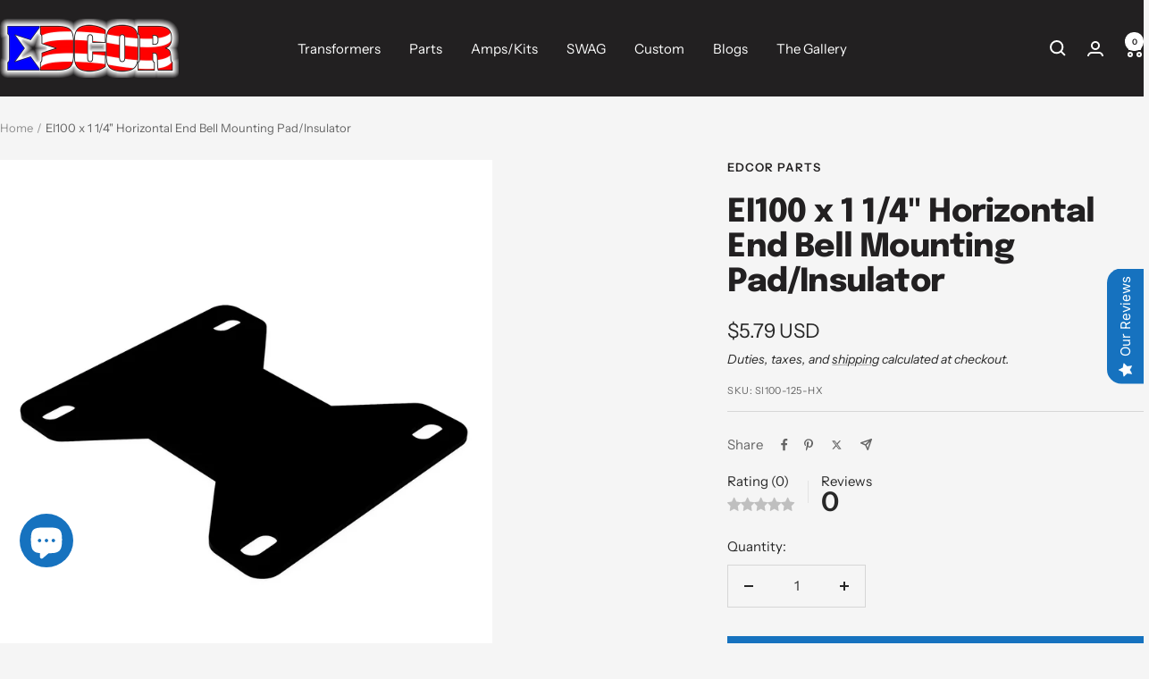

--- FILE ---
content_type: text/html; charset=utf-8
request_url: https://edcorusa.com/products/ei100-x-1-1-4-horizontal-end-bell-mounting-pad-insulator
body_size: 80908
content:
<!doctype html><html class="no-js" lang="en" dir="ltr">
  <head>
    <meta charset="utf-8">
    <meta name="viewport" content="width=device-width, initial-scale=1.0, height=device-height, minimum-scale=1.0, maximum-scale=1.0">
    <meta name="theme-color" content="#222021">

    <title>EI100 x 1 1/4&quot; Horizontal End Bell Mounting Pad/Insulator</title><meta name="description" content="DesignSpecially designed for EDCOR transformers with a dimensional drawing of 15000-EI100-125-0XH.pdf. This pad/insulator is custom laser cut to size. It fit between the transformer and chassis. It helps to mitigate the vibration a transformer might produce at certain times. MaterialSilicone is a specialty elastomer th"><link rel="canonical" href="https://edcorusa.com/products/ei100-x-1-1-4-horizontal-end-bell-mounting-pad-insulator"><link rel="shortcut icon" href="//edcorusa.com/cdn/shop/files/faveicon_96x96.png?v=1632428503" type="image/png"><link rel="preconnect" href="https://cdn.shopify.com">
    <link rel="dns-prefetch" href="https://productreviews.shopifycdn.com">
    <link rel="dns-prefetch" href="https://www.google-analytics.com"><link rel="preconnect" href="https://fonts.shopifycdn.com" crossorigin><link rel="preload" as="style" href="//edcorusa.com/cdn/shop/t/8/assets/theme.css?v=33968104150817832981701268768">
    <link rel="preload" as="script" href="//edcorusa.com/cdn/shop/t/8/assets/vendor.js?v=32643890569905814191701268768">
    <link rel="preload" as="script" href="//edcorusa.com/cdn/shop/t/8/assets/theme.js?v=156621433052572714261758128211"><link rel="preload" as="fetch" href="/products/ei100-x-1-1-4-horizontal-end-bell-mounting-pad-insulator.js" crossorigin><link rel="preload" as="script" href="//edcorusa.com/cdn/shop/t/8/assets/flickity.js?v=176646718982628074891701268768"><meta property="og:type" content="product">
  <meta property="og:title" content="EI100 x 1 1/4&quot; Horizontal End Bell Mounting Pad/Insulator">
  <meta property="product:price:amount" content="5.79">
  <meta property="product:price:currency" content="USD"><meta property="og:image" content="http://edcorusa.com/cdn/shop/products/SI100-125-HX3D.png?v=1755017387">
  <meta property="og:image:secure_url" content="https://edcorusa.com/cdn/shop/products/SI100-125-HX3D.png?v=1755017387">
  <meta property="og:image:width" content="2400">
  <meta property="og:image:height" content="2400"><meta property="og:description" content="DesignSpecially designed for EDCOR transformers with a dimensional drawing of 15000-EI100-125-0XH.pdf. This pad/insulator is custom laser cut to size. It fit between the transformer and chassis. It helps to mitigate the vibration a transformer might produce at certain times. MaterialSilicone is a specialty elastomer th"><meta property="og:url" content="https://edcorusa.com/products/ei100-x-1-1-4-horizontal-end-bell-mounting-pad-insulator">
<meta property="og:site_name" content="EDCOR Electronics Corporation"><meta name="twitter:card" content="summary">

<meta name="twitter:image" content="https://edcorusa.com/cdn/shop/products/SI100-125-HX3D_1200x1200_crop_center.png?v=1755017387">
  <meta name="twitter:image:alt" content="EDCOR Insulator EI100 x 1 1/4&quot; Horizontal End Bell Mounting Pad/Insulator">
    


  <script type="application/ld+json">
  {
    "@context": "https://schema.org",
    "@type": "BreadcrumbList",
  "itemListElement": [{
      "@type": "ListItem",
      "position": 1,
      "name": "Home",
      "item": "https://edcorusa.com"
    }]
  }
  </script>


    <link rel="preload" href="//edcorusa.com/cdn/fonts/epilogue/epilogue_n8.fce680a466ed4f23f54385c46aa2c014c51d421a.woff2" as="font" type="font/woff2" crossorigin><link rel="preload" href="//edcorusa.com/cdn/fonts/instrument_sans/instrumentsans_n4.db86542ae5e1596dbdb28c279ae6c2086c4c5bfa.woff2" as="font" type="font/woff2" crossorigin><style>
  /* Typography (heading) */
  @font-face {
  font-family: Epilogue;
  font-weight: 800;
  font-style: normal;
  font-display: swap;
  src: url("//edcorusa.com/cdn/fonts/epilogue/epilogue_n8.fce680a466ed4f23f54385c46aa2c014c51d421a.woff2") format("woff2"),
       url("//edcorusa.com/cdn/fonts/epilogue/epilogue_n8.2961970d19583d06f062e98ceb588027397f5810.woff") format("woff");
}

@font-face {
  font-family: Epilogue;
  font-weight: 800;
  font-style: italic;
  font-display: swap;
  src: url("//edcorusa.com/cdn/fonts/epilogue/epilogue_i8.ff761dcfbf0a5437130c88f1b2679b905f7ed608.woff2") format("woff2"),
       url("//edcorusa.com/cdn/fonts/epilogue/epilogue_i8.e7ca0c6d6c4d73469c08f9b99e243b2e63239caf.woff") format("woff");
}

/* Typography (body) */
  @font-face {
  font-family: "Instrument Sans";
  font-weight: 400;
  font-style: normal;
  font-display: swap;
  src: url("//edcorusa.com/cdn/fonts/instrument_sans/instrumentsans_n4.db86542ae5e1596dbdb28c279ae6c2086c4c5bfa.woff2") format("woff2"),
       url("//edcorusa.com/cdn/fonts/instrument_sans/instrumentsans_n4.510f1b081e58d08c30978f465518799851ef6d8b.woff") format("woff");
}

@font-face {
  font-family: "Instrument Sans";
  font-weight: 400;
  font-style: italic;
  font-display: swap;
  src: url("//edcorusa.com/cdn/fonts/instrument_sans/instrumentsans_i4.028d3c3cd8d085648c808ceb20cd2fd1eb3560e5.woff2") format("woff2"),
       url("//edcorusa.com/cdn/fonts/instrument_sans/instrumentsans_i4.7e90d82df8dee29a99237cd19cc529d2206706a2.woff") format("woff");
}

@font-face {
  font-family: "Instrument Sans";
  font-weight: 600;
  font-style: normal;
  font-display: swap;
  src: url("//edcorusa.com/cdn/fonts/instrument_sans/instrumentsans_n6.27dc66245013a6f7f317d383a3cc9a0c347fb42d.woff2") format("woff2"),
       url("//edcorusa.com/cdn/fonts/instrument_sans/instrumentsans_n6.1a71efbeeb140ec495af80aad612ad55e19e6d0e.woff") format("woff");
}

@font-face {
  font-family: "Instrument Sans";
  font-weight: 600;
  font-style: italic;
  font-display: swap;
  src: url("//edcorusa.com/cdn/fonts/instrument_sans/instrumentsans_i6.ba8063f6adfa1e7ffe690cc5efa600a1e0a8ec32.woff2") format("woff2"),
       url("//edcorusa.com/cdn/fonts/instrument_sans/instrumentsans_i6.a5bb29b76a0bb820ddaa9417675a5d0bafaa8c1f.woff") format("woff");
}

:root {--heading-color: 34, 32, 33;
    --text-color: 40, 40, 40;
    --background: 245, 245, 245;
    --secondary-background: 245, 245, 245;
    --border-color: 214, 214, 214;
    --border-color-darker: 163, 163, 163;
    --success-color: 28, 123, 54;
    --success-background: 202, 221, 207;
    --error-color: 207, 14, 14;
    --error-background: 242, 229, 229;
    --primary-button-background: 22, 114, 191;
    --primary-button-text-color: 255, 255, 255;
    --secondary-button-background: 64, 171, 230;
    --secondary-button-text-color: 40, 40, 40;
    --product-star-rating: 22, 114, 191;
    --product-on-sale-accent: 22, 114, 191;
    --product-sold-out-accent: 111, 113, 155;
    --product-custom-label-background: 22, 114, 191;
    --product-custom-label-text-color: 255, 255, 255;
    --product-custom-label-2-background: 64, 171, 230;
    --product-custom-label-2-text-color: 255, 255, 255;
    --product-low-stock-text-color: 28, 123, 54;
    --product-in-stock-text-color: 22, 114, 191;
    --loading-bar-background: 40, 40, 40;

    /* We duplicate some "base" colors as root colors, which is useful to use on drawer elements or popover without. Those should not be overridden to avoid issues */
    --root-heading-color: 34, 32, 33;
    --root-text-color: 40, 40, 40;
    --root-background: 245, 245, 245;
    --root-border-color: 214, 214, 214;
    --root-primary-button-background: 22, 114, 191;
    --root-primary-button-text-color: 255, 255, 255;

    --base-font-size: 15px;
    --heading-font-family: Epilogue, sans-serif;
    --heading-font-weight: 800;
    --heading-font-style: normal;
    --heading-text-transform: normal;
    --text-font-family: "Instrument Sans", sans-serif;
    --text-font-weight: 400;
    --text-font-style: normal;
    --text-font-bold-weight: 600;

    /* Typography (font size) */
    --heading-xxsmall-font-size: 11px;
    --heading-xsmall-font-size: 11px;
    --heading-small-font-size: 12px;
    --heading-large-font-size: 36px;
    --heading-h1-font-size: 36px;
    --heading-h2-font-size: 30px;
    --heading-h3-font-size: 26px;
    --heading-h4-font-size: 24px;
    --heading-h5-font-size: 20px;
    --heading-h6-font-size: 16px;

    /* Control the look and feel of the theme by changing radius of various elements */
    --button-border-radius: 0px;
    --block-border-radius: 0px;
    --block-border-radius-reduced: 0px;
    --color-swatch-border-radius: 100%;

    /* Button size */
    --button-height: 48px;
    --button-small-height: 40px;

    /* Form related */
    --form-input-field-height: 48px;
    --form-input-gap: 16px;
    --form-submit-margin: 24px;

    /* Product listing related variables */
    --product-list-block-spacing: 32px;

    /* Video related */
    --play-button-background: 245, 245, 245;
    --play-button-arrow: 40, 40, 40;

    /* RTL support */
    --transform-logical-flip: 1;
    --transform-origin-start: left;
    --transform-origin-end: right;

    /* Other */
    --zoom-cursor-svg-url: url(//edcorusa.com/cdn/shop/t/8/assets/zoom-cursor.svg?v=128387542158239063971701268795);
    --arrow-right-svg-url: url(//edcorusa.com/cdn/shop/t/8/assets/arrow-right.svg?v=40046868119262634591701268795);
    --arrow-left-svg-url: url(//edcorusa.com/cdn/shop/t/8/assets/arrow-left.svg?v=158856395986752206651701268795);

    /* Some useful variables that we can reuse in our CSS. Some explanation are needed for some of them:
       - container-max-width-minus-gutters: represents the container max width without the edge gutters
       - container-outer-width: considering the screen width, represent all the space outside the container
       - container-outer-margin: same as container-outer-width but get set to 0 inside a container
       - container-inner-width: the effective space inside the container (minus gutters)
       - grid-column-width: represents the width of a single column of the grid
       - vertical-breather: this is a variable that defines the global "spacing" between sections, and inside the section
                            to create some "breath" and minimum spacing
     */
    --container-max-width: 1600px;
    --container-gutter: 24px;
    --container-max-width-minus-gutters: calc(var(--container-max-width) - (var(--container-gutter)) * 2);
    --container-outer-width: max(calc((100vw - var(--container-max-width-minus-gutters)) / 2), var(--container-gutter));
    --container-outer-margin: var(--container-outer-width);
    --container-inner-width: calc(100vw - var(--container-outer-width) * 2);

    --grid-column-count: 10;
    --grid-gap: 24px;
    --grid-column-width: calc((100vw - var(--container-outer-width) * 2 - var(--grid-gap) * (var(--grid-column-count) - 1)) / var(--grid-column-count));

    --vertical-breather: 48px;
    --vertical-breather-tight: 48px;

    /* Shopify related variables */
    --payment-terms-background-color: #f5f5f5;
  }

  @media screen and (min-width: 741px) {
    :root {
      --container-gutter: 40px;
      --grid-column-count: 20;
      --vertical-breather: 64px;
      --vertical-breather-tight: 64px;

      /* Typography (font size) */
      --heading-xsmall-font-size: 12px;
      --heading-small-font-size: 13px;
      --heading-large-font-size: 52px;
      --heading-h1-font-size: 48px;
      --heading-h2-font-size: 38px;
      --heading-h3-font-size: 32px;
      --heading-h4-font-size: 24px;
      --heading-h5-font-size: 20px;
      --heading-h6-font-size: 18px;

      /* Form related */
      --form-input-field-height: 52px;
      --form-submit-margin: 32px;

      /* Button size */
      --button-height: 52px;
      --button-small-height: 44px;
    }
  }

  @media screen and (min-width: 1200px) {
    :root {
      --vertical-breather: 80px;
      --vertical-breather-tight: 64px;
      --product-list-block-spacing: 48px;

      /* Typography */
      --heading-large-font-size: 64px;
      --heading-h1-font-size: 56px;
      --heading-h2-font-size: 48px;
      --heading-h3-font-size: 36px;
      --heading-h4-font-size: 30px;
      --heading-h5-font-size: 24px;
      --heading-h6-font-size: 18px;
    }
  }

  @media screen and (min-width: 1600px) {
    :root {
      --vertical-breather: 90px;
      --vertical-breather-tight: 64px;
    }
  }
</style>
    <script>
  // This allows to expose several variables to the global scope, to be used in scripts
  window.themeVariables = {
    settings: {
      direction: "ltr",
      pageType: "product",
      cartCount: 0,
      moneyFormat: "${{amount}}",
      moneyWithCurrencyFormat: "${{amount}} USD",
      showVendor: false,
      discountMode: "percentage",
      currencyCodeEnabled: true,
      cartType: "page",
      cartCurrency: "USD",
      mobileZoomFactor: 2.5
    },

    routes: {
      host: "edcorusa.com",
      rootUrl: "\/",
      rootUrlWithoutSlash: '',
      cartUrl: "\/cart",
      cartAddUrl: "\/cart\/add",
      cartChangeUrl: "\/cart\/change",
      searchUrl: "\/search",
      predictiveSearchUrl: "\/search\/suggest",
      productRecommendationsUrl: "\/recommendations\/products"
    },

    strings: {
      accessibilityDelete: "Delete",
      accessibilityClose: "Close",
      collectionSoldOut: "Sold out",
      collectionDiscount: "Save @savings@",
      productSalePrice: "Sale price",
      productRegularPrice: "Regular price",
      productFormUnavailable: "Unavailable",
      productFormSoldOut: "Sold out",
      productFormPreOrder: "Pre-order",
      productFormAddToCart: "Add to cart",
      searchNoResults: "No results could be found.",
      searchNewSearch: "New search",
      searchProducts: "Products",
      searchArticles: "Journal",
      searchPages: "Pages",
      searchCollections: "Collections",
      cartViewCart: "View cart",
      cartItemAdded: "Item added to your cart!",
      cartItemAddedShort: "Added to your cart!",
      cartAddOrderNote: "Add a PO Number",
      cartEditOrderNote: "Edit PO Number",
      shippingEstimatorNoResults: "Sorry, we do not ship to your address.",
      shippingEstimatorOneResult: "There is one shipping rate for your address:",
      shippingEstimatorMultipleResults: "There are several shipping rates for your address:",
      shippingEstimatorError: "One or more error occurred while retrieving shipping rates:"
    },

    libs: {
      flickity: "\/\/edcorusa.com\/cdn\/shop\/t\/8\/assets\/flickity.js?v=176646718982628074891701268768",
      photoswipe: "\/\/edcorusa.com\/cdn\/shop\/t\/8\/assets\/photoswipe.js?v=132268647426145925301701268768",
      qrCode: "\/\/edcorusa.com\/cdn\/shopifycloud\/storefront\/assets\/themes_support\/vendor\/qrcode-3f2b403b.js"
    },

    breakpoints: {
      phone: 'screen and (max-width: 740px)',
      tablet: 'screen and (min-width: 741px) and (max-width: 999px)',
      tabletAndUp: 'screen and (min-width: 741px)',
      pocket: 'screen and (max-width: 999px)',
      lap: 'screen and (min-width: 1000px) and (max-width: 1199px)',
      lapAndUp: 'screen and (min-width: 1000px)',
      desktop: 'screen and (min-width: 1200px)',
      wide: 'screen and (min-width: 1400px)'
    }
  };

  window.addEventListener('pageshow', async () => {
    const cartContent = await (await fetch(`${window.themeVariables.routes.cartUrl}.js`, {cache: 'reload'})).json();
    document.documentElement.dispatchEvent(new CustomEvent('cart:refresh', {detail: {cart: cartContent}}));
  });

  if ('noModule' in HTMLScriptElement.prototype) {
    // Old browsers (like IE) that does not support module will be considered as if not executing JS at all
    document.documentElement.className = document.documentElement.className.replace('no-js', 'js');

    requestAnimationFrame(() => {
      const viewportHeight = (window.visualViewport ? window.visualViewport.height : document.documentElement.clientHeight);
      document.documentElement.style.setProperty('--window-height',viewportHeight + 'px');
    });
  }// We save the product ID in local storage to be eventually used for recently viewed section
    try {
      const items = JSON.parse(localStorage.getItem('theme:recently-viewed-products') || '[]');

      // We check if the current product already exists, and if it does not, we add it at the start
      if (!items.includes(7912682717433)) {
        items.unshift(7912682717433);
      }

      localStorage.setItem('theme:recently-viewed-products', JSON.stringify(items.slice(0, 20)));
    } catch (e) {
      // Safari in private mode does not allow setting item, we silently fail
    }</script>

    <link rel="stylesheet" href="//edcorusa.com/cdn/shop/t/8/assets/theme.css?v=33968104150817832981701268768">

    <script src="//edcorusa.com/cdn/shop/t/8/assets/vendor.js?v=32643890569905814191701268768" defer></script>
    <script src="//edcorusa.com/cdn/shop/t/8/assets/theme.js?v=156621433052572714261758128211" defer></script>
    <script src="//edcorusa.com/cdn/shop/t/8/assets/custom.js?v=167639537848865775061701268768" defer></script>

    

  <!-- Avada Email Marketing Script -->
 

<script>window.AVADA_EM_POPUP_CACHE = 1702585210632;window.AVADA_EM_PUSH_CACHE = 1702585186164;</script>









<script type="text/javascript">
  window.AVADA_EM = window.AVADA_EM || {};

  window.AVADA_EM.product = {
    id: 7912682717433,
    title: "EI100 x 1 1\/4\" Horizontal End Bell Mounting Pad\/Insulator",
    variants: [{"id":43786512138489,"title":"Default Title","option1":"Default Title","option2":null,"option3":null,"sku":"SI100-125-HX","requires_shipping":true,"taxable":true,"featured_image":null,"available":true,"name":"EI100 x 1 1\/4\" Horizontal End Bell Mounting Pad\/Insulator","public_title":null,"options":["Default Title"],"price":579,"weight":10,"compare_at_price":null,"inventory_management":"shopify","barcode":"12138489","requires_selling_plan":false,"selling_plan_allocations":[]}],
    selectedVariant: null,
    vendor: "EDCOR Parts",
    productType: "Insulator",
    collections: ["Parts","Products","Transformer Mounting Insulators\/Pads"],
    image: "https://edcorusa.com/cdn/shop/products/SI100-125-HX3D_grande.png?v=1755017387",
    url: "https://edcorusa.com/products/ei100-x-1-1-4-horizontal-end-bell-mounting-pad-insulator",
    price: 579,
    tags: ["15000-EI100-125-0XH","20000-SI100-125-HX","Gasket","Insulator","Mounting Pad","Mounting_End Bells","Mounting_Horizontal","Parts","Silicon","Transformer"],
  };
</script>


        <script>
            const date = new Date();
            window.AVADA_EM = window.AVADA_EM || {};
            window.AVADA_EM.template = "product.parts";
            window.AVADA_EM.shopId = 'AapmhL021QnvnD3LRdat';
            window.AVADA_EM.disablePopupScript = true;
            window.AVADA_EM.disableTrackingScript = true;
            window.AVADA_EM.disablePushScript = true;
            const params = new URL(document.location).searchParams;
            if (params.get('_avde') && params.get('redirectUrl')) {
              window.location.replace(params.get('redirectUrl'));
            }
            window.AVADA_EM.isTrackingEnabled = true;
            window.AVADA_EM.cart = {"note":null,"attributes":{},"original_total_price":0,"total_price":0,"total_discount":0,"total_weight":0.0,"item_count":0,"items":[],"requires_shipping":false,"currency":"USD","items_subtotal_price":0,"cart_level_discount_applications":[],"checkout_charge_amount":0};
        </script>
  <!-- /Avada Email Marketing Script --><script>window.performance && window.performance.mark && window.performance.mark('shopify.content_for_header.start');</script><meta name="google-site-verification" content="ZlfIK53D3ERyo4JSdbtprypCe_7NDQaGusUW3Ny3ZWo">
<meta name="facebook-domain-verification" content="kbmeouzarl7ro6fjoz5a8h9ikifitk">
<meta name="facebook-domain-verification" content="fqhxejqne522jw3nuhu206dmwaammg">
<meta id="shopify-digital-wallet" name="shopify-digital-wallet" content="/58638303419/digital_wallets/dialog">
<meta name="shopify-checkout-api-token" content="59d805e50f075d9d3ae46ea22988f08b">
<meta id="in-context-paypal-metadata" data-shop-id="58638303419" data-venmo-supported="false" data-environment="production" data-locale="en_US" data-paypal-v4="true" data-currency="USD">
<link rel="alternate" hreflang="x-default" href="https://edcorusa.com/products/ei100-x-1-1-4-horizontal-end-bell-mounting-pad-insulator">
<link rel="alternate" hreflang="en" href="https://edcorusa.com/products/ei100-x-1-1-4-horizontal-end-bell-mounting-pad-insulator">
<link rel="alternate" hreflang="en-CA" href="https://edcorusa.com/en-ca/products/ei100-x-1-1-4-horizontal-end-bell-mounting-pad-insulator">
<link rel="alternate" hreflang="en-MX" href="https://edcorusa.com/en-mx/products/ei100-x-1-1-4-horizontal-end-bell-mounting-pad-insulator">
<link rel="alternate" hreflang="en-GB" href="https://edcorusa.com/en-gb/products/ei100-x-1-1-4-horizontal-end-bell-mounting-pad-insulator">
<link rel="alternate" type="application/json+oembed" href="https://edcorusa.com/products/ei100-x-1-1-4-horizontal-end-bell-mounting-pad-insulator.oembed">
<script async="async" src="/checkouts/internal/preloads.js?locale=en-US"></script>
<link rel="preconnect" href="https://shop.app" crossorigin="anonymous">
<script async="async" src="https://shop.app/checkouts/internal/preloads.js?locale=en-US&shop_id=58638303419" crossorigin="anonymous"></script>
<script id="apple-pay-shop-capabilities" type="application/json">{"shopId":58638303419,"countryCode":"US","currencyCode":"USD","merchantCapabilities":["supports3DS"],"merchantId":"gid:\/\/shopify\/Shop\/58638303419","merchantName":"EDCOR Electronics Corporation","requiredBillingContactFields":["postalAddress","email","phone"],"requiredShippingContactFields":["postalAddress","email","phone"],"shippingType":"shipping","supportedNetworks":["visa","masterCard","amex","discover","elo","jcb"],"total":{"type":"pending","label":"EDCOR Electronics Corporation","amount":"1.00"},"shopifyPaymentsEnabled":true,"supportsSubscriptions":true}</script>
<script id="shopify-features" type="application/json">{"accessToken":"59d805e50f075d9d3ae46ea22988f08b","betas":["rich-media-storefront-analytics"],"domain":"edcorusa.com","predictiveSearch":true,"shopId":58638303419,"locale":"en"}</script>
<script>var Shopify = Shopify || {};
Shopify.shop = "edcor-electronics-corporation.myshopify.com";
Shopify.locale = "en";
Shopify.currency = {"active":"USD","rate":"1.0"};
Shopify.country = "US";
Shopify.theme = {"name":"Focal (OLD)","id":139055333625,"schema_name":"Focal","schema_version":"10.3.1","theme_store_id":714,"role":"main"};
Shopify.theme.handle = "null";
Shopify.theme.style = {"id":null,"handle":null};
Shopify.cdnHost = "edcorusa.com/cdn";
Shopify.routes = Shopify.routes || {};
Shopify.routes.root = "/";</script>
<script type="module">!function(o){(o.Shopify=o.Shopify||{}).modules=!0}(window);</script>
<script>!function(o){function n(){var o=[];function n(){o.push(Array.prototype.slice.apply(arguments))}return n.q=o,n}var t=o.Shopify=o.Shopify||{};t.loadFeatures=n(),t.autoloadFeatures=n()}(window);</script>
<script>
  window.ShopifyPay = window.ShopifyPay || {};
  window.ShopifyPay.apiHost = "shop.app\/pay";
  window.ShopifyPay.redirectState = null;
</script>
<script id="shop-js-analytics" type="application/json">{"pageType":"product"}</script>
<script defer="defer" async type="module" src="//edcorusa.com/cdn/shopifycloud/shop-js/modules/v2/client.init-shop-cart-sync_C5BV16lS.en.esm.js"></script>
<script defer="defer" async type="module" src="//edcorusa.com/cdn/shopifycloud/shop-js/modules/v2/chunk.common_CygWptCX.esm.js"></script>
<script type="module">
  await import("//edcorusa.com/cdn/shopifycloud/shop-js/modules/v2/client.init-shop-cart-sync_C5BV16lS.en.esm.js");
await import("//edcorusa.com/cdn/shopifycloud/shop-js/modules/v2/chunk.common_CygWptCX.esm.js");

  window.Shopify.SignInWithShop?.initShopCartSync?.({"fedCMEnabled":true,"windoidEnabled":true});

</script>
<script>
  window.Shopify = window.Shopify || {};
  if (!window.Shopify.featureAssets) window.Shopify.featureAssets = {};
  window.Shopify.featureAssets['shop-js'] = {"shop-cart-sync":["modules/v2/client.shop-cart-sync_ZFArdW7E.en.esm.js","modules/v2/chunk.common_CygWptCX.esm.js"],"init-fed-cm":["modules/v2/client.init-fed-cm_CmiC4vf6.en.esm.js","modules/v2/chunk.common_CygWptCX.esm.js"],"shop-button":["modules/v2/client.shop-button_tlx5R9nI.en.esm.js","modules/v2/chunk.common_CygWptCX.esm.js"],"shop-cash-offers":["modules/v2/client.shop-cash-offers_DOA2yAJr.en.esm.js","modules/v2/chunk.common_CygWptCX.esm.js","modules/v2/chunk.modal_D71HUcav.esm.js"],"init-windoid":["modules/v2/client.init-windoid_sURxWdc1.en.esm.js","modules/v2/chunk.common_CygWptCX.esm.js"],"shop-toast-manager":["modules/v2/client.shop-toast-manager_ClPi3nE9.en.esm.js","modules/v2/chunk.common_CygWptCX.esm.js"],"init-shop-email-lookup-coordinator":["modules/v2/client.init-shop-email-lookup-coordinator_B8hsDcYM.en.esm.js","modules/v2/chunk.common_CygWptCX.esm.js"],"init-shop-cart-sync":["modules/v2/client.init-shop-cart-sync_C5BV16lS.en.esm.js","modules/v2/chunk.common_CygWptCX.esm.js"],"avatar":["modules/v2/client.avatar_BTnouDA3.en.esm.js"],"pay-button":["modules/v2/client.pay-button_FdsNuTd3.en.esm.js","modules/v2/chunk.common_CygWptCX.esm.js"],"init-customer-accounts":["modules/v2/client.init-customer-accounts_DxDtT_ad.en.esm.js","modules/v2/client.shop-login-button_C5VAVYt1.en.esm.js","modules/v2/chunk.common_CygWptCX.esm.js","modules/v2/chunk.modal_D71HUcav.esm.js"],"init-shop-for-new-customer-accounts":["modules/v2/client.init-shop-for-new-customer-accounts_ChsxoAhi.en.esm.js","modules/v2/client.shop-login-button_C5VAVYt1.en.esm.js","modules/v2/chunk.common_CygWptCX.esm.js","modules/v2/chunk.modal_D71HUcav.esm.js"],"shop-login-button":["modules/v2/client.shop-login-button_C5VAVYt1.en.esm.js","modules/v2/chunk.common_CygWptCX.esm.js","modules/v2/chunk.modal_D71HUcav.esm.js"],"init-customer-accounts-sign-up":["modules/v2/client.init-customer-accounts-sign-up_CPSyQ0Tj.en.esm.js","modules/v2/client.shop-login-button_C5VAVYt1.en.esm.js","modules/v2/chunk.common_CygWptCX.esm.js","modules/v2/chunk.modal_D71HUcav.esm.js"],"shop-follow-button":["modules/v2/client.shop-follow-button_Cva4Ekp9.en.esm.js","modules/v2/chunk.common_CygWptCX.esm.js","modules/v2/chunk.modal_D71HUcav.esm.js"],"checkout-modal":["modules/v2/client.checkout-modal_BPM8l0SH.en.esm.js","modules/v2/chunk.common_CygWptCX.esm.js","modules/v2/chunk.modal_D71HUcav.esm.js"],"lead-capture":["modules/v2/client.lead-capture_Bi8yE_yS.en.esm.js","modules/v2/chunk.common_CygWptCX.esm.js","modules/v2/chunk.modal_D71HUcav.esm.js"],"shop-login":["modules/v2/client.shop-login_D6lNrXab.en.esm.js","modules/v2/chunk.common_CygWptCX.esm.js","modules/v2/chunk.modal_D71HUcav.esm.js"],"payment-terms":["modules/v2/client.payment-terms_CZxnsJam.en.esm.js","modules/v2/chunk.common_CygWptCX.esm.js","modules/v2/chunk.modal_D71HUcav.esm.js"]};
</script>
<script>(function() {
  var isLoaded = false;
  function asyncLoad() {
    if (isLoaded) return;
    isLoaded = true;
    var urls = ["\/\/cdn.shopify.com\/proxy\/31127eb1ebe0732dd6307cf7ea28abe82f06a924f0a72428487a6b2c5532671d\/bingshoppingtool-t2app-prod.trafficmanager.net\/uet\/tracking_script?shop=edcor-electronics-corporation.myshopify.com\u0026sp-cache-control=cHVibGljLCBtYXgtYWdlPTkwMA","https:\/\/cdn.robinpro.gallery\/js\/client.js?v=5ad0431\u0026shop=edcor-electronics-corporation.myshopify.com"];
    for (var i = 0; i < urls.length; i++) {
      var s = document.createElement('script');
      s.type = 'text/javascript';
      s.async = true;
      s.src = urls[i];
      var x = document.getElementsByTagName('script')[0];
      x.parentNode.insertBefore(s, x);
    }
  };
  if(window.attachEvent) {
    window.attachEvent('onload', asyncLoad);
  } else {
    window.addEventListener('load', asyncLoad, false);
  }
})();</script>
<script id="__st">var __st={"a":58638303419,"offset":-25200,"reqid":"0d2f3191-2e02-418e-8053-7c3b6b486b35-1768610373","pageurl":"edcorusa.com\/products\/ei100-x-1-1-4-horizontal-end-bell-mounting-pad-insulator","u":"dcd00c1ccfa0","p":"product","rtyp":"product","rid":7912682717433};</script>
<script>window.ShopifyPaypalV4VisibilityTracking = true;</script>
<script id="captcha-bootstrap">!function(){'use strict';const t='contact',e='account',n='new_comment',o=[[t,t],['blogs',n],['comments',n],[t,'customer']],c=[[e,'customer_login'],[e,'guest_login'],[e,'recover_customer_password'],[e,'create_customer']],r=t=>t.map((([t,e])=>`form[action*='/${t}']:not([data-nocaptcha='true']) input[name='form_type'][value='${e}']`)).join(','),a=t=>()=>t?[...document.querySelectorAll(t)].map((t=>t.form)):[];function s(){const t=[...o],e=r(t);return a(e)}const i='password',u='form_key',d=['recaptcha-v3-token','g-recaptcha-response','h-captcha-response',i],f=()=>{try{return window.sessionStorage}catch{return}},m='__shopify_v',_=t=>t.elements[u];function p(t,e,n=!1){try{const o=window.sessionStorage,c=JSON.parse(o.getItem(e)),{data:r}=function(t){const{data:e,action:n}=t;return t[m]||n?{data:e,action:n}:{data:t,action:n}}(c);for(const[e,n]of Object.entries(r))t.elements[e]&&(t.elements[e].value=n);n&&o.removeItem(e)}catch(o){console.error('form repopulation failed',{error:o})}}const l='form_type',E='cptcha';function T(t){t.dataset[E]=!0}const w=window,h=w.document,L='Shopify',v='ce_forms',y='captcha';let A=!1;((t,e)=>{const n=(g='f06e6c50-85a8-45c8-87d0-21a2b65856fe',I='https://cdn.shopify.com/shopifycloud/storefront-forms-hcaptcha/ce_storefront_forms_captcha_hcaptcha.v1.5.2.iife.js',D={infoText:'Protected by hCaptcha',privacyText:'Privacy',termsText:'Terms'},(t,e,n)=>{const o=w[L][v],c=o.bindForm;if(c)return c(t,g,e,D).then(n);var r;o.q.push([[t,g,e,D],n]),r=I,A||(h.body.append(Object.assign(h.createElement('script'),{id:'captcha-provider',async:!0,src:r})),A=!0)});var g,I,D;w[L]=w[L]||{},w[L][v]=w[L][v]||{},w[L][v].q=[],w[L][y]=w[L][y]||{},w[L][y].protect=function(t,e){n(t,void 0,e),T(t)},Object.freeze(w[L][y]),function(t,e,n,w,h,L){const[v,y,A,g]=function(t,e,n){const i=e?o:[],u=t?c:[],d=[...i,...u],f=r(d),m=r(i),_=r(d.filter((([t,e])=>n.includes(e))));return[a(f),a(m),a(_),s()]}(w,h,L),I=t=>{const e=t.target;return e instanceof HTMLFormElement?e:e&&e.form},D=t=>v().includes(t);t.addEventListener('submit',(t=>{const e=I(t);if(!e)return;const n=D(e)&&!e.dataset.hcaptchaBound&&!e.dataset.recaptchaBound,o=_(e),c=g().includes(e)&&(!o||!o.value);(n||c)&&t.preventDefault(),c&&!n&&(function(t){try{if(!f())return;!function(t){const e=f();if(!e)return;const n=_(t);if(!n)return;const o=n.value;o&&e.removeItem(o)}(t);const e=Array.from(Array(32),(()=>Math.random().toString(36)[2])).join('');!function(t,e){_(t)||t.append(Object.assign(document.createElement('input'),{type:'hidden',name:u})),t.elements[u].value=e}(t,e),function(t,e){const n=f();if(!n)return;const o=[...t.querySelectorAll(`input[type='${i}']`)].map((({name:t})=>t)),c=[...d,...o],r={};for(const[a,s]of new FormData(t).entries())c.includes(a)||(r[a]=s);n.setItem(e,JSON.stringify({[m]:1,action:t.action,data:r}))}(t,e)}catch(e){console.error('failed to persist form',e)}}(e),e.submit())}));const S=(t,e)=>{t&&!t.dataset[E]&&(n(t,e.some((e=>e===t))),T(t))};for(const o of['focusin','change'])t.addEventListener(o,(t=>{const e=I(t);D(e)&&S(e,y())}));const B=e.get('form_key'),M=e.get(l),P=B&&M;t.addEventListener('DOMContentLoaded',(()=>{const t=y();if(P)for(const e of t)e.elements[l].value===M&&p(e,B);[...new Set([...A(),...v().filter((t=>'true'===t.dataset.shopifyCaptcha))])].forEach((e=>S(e,t)))}))}(h,new URLSearchParams(w.location.search),n,t,e,['guest_login'])})(!0,!0)}();</script>
<script integrity="sha256-4kQ18oKyAcykRKYeNunJcIwy7WH5gtpwJnB7kiuLZ1E=" data-source-attribution="shopify.loadfeatures" defer="defer" src="//edcorusa.com/cdn/shopifycloud/storefront/assets/storefront/load_feature-a0a9edcb.js" crossorigin="anonymous"></script>
<script crossorigin="anonymous" defer="defer" src="//edcorusa.com/cdn/shopifycloud/storefront/assets/shopify_pay/storefront-65b4c6d7.js?v=20250812"></script>
<script data-source-attribution="shopify.dynamic_checkout.dynamic.init">var Shopify=Shopify||{};Shopify.PaymentButton=Shopify.PaymentButton||{isStorefrontPortableWallets:!0,init:function(){window.Shopify.PaymentButton.init=function(){};var t=document.createElement("script");t.src="https://edcorusa.com/cdn/shopifycloud/portable-wallets/latest/portable-wallets.en.js",t.type="module",document.head.appendChild(t)}};
</script>
<script data-source-attribution="shopify.dynamic_checkout.buyer_consent">
  function portableWalletsHideBuyerConsent(e){var t=document.getElementById("shopify-buyer-consent"),n=document.getElementById("shopify-subscription-policy-button");t&&n&&(t.classList.add("hidden"),t.setAttribute("aria-hidden","true"),n.removeEventListener("click",e))}function portableWalletsShowBuyerConsent(e){var t=document.getElementById("shopify-buyer-consent"),n=document.getElementById("shopify-subscription-policy-button");t&&n&&(t.classList.remove("hidden"),t.removeAttribute("aria-hidden"),n.addEventListener("click",e))}window.Shopify?.PaymentButton&&(window.Shopify.PaymentButton.hideBuyerConsent=portableWalletsHideBuyerConsent,window.Shopify.PaymentButton.showBuyerConsent=portableWalletsShowBuyerConsent);
</script>
<script data-source-attribution="shopify.dynamic_checkout.cart.bootstrap">document.addEventListener("DOMContentLoaded",(function(){function t(){return document.querySelector("shopify-accelerated-checkout-cart, shopify-accelerated-checkout")}if(t())Shopify.PaymentButton.init();else{new MutationObserver((function(e,n){t()&&(Shopify.PaymentButton.init(),n.disconnect())})).observe(document.body,{childList:!0,subtree:!0})}}));
</script>
<script id='scb4127' type='text/javascript' async='' src='https://edcorusa.com/cdn/shopifycloud/privacy-banner/storefront-banner.js'></script><link id="shopify-accelerated-checkout-styles" rel="stylesheet" media="screen" href="https://edcorusa.com/cdn/shopifycloud/portable-wallets/latest/accelerated-checkout-backwards-compat.css" crossorigin="anonymous">
<style id="shopify-accelerated-checkout-cart">
        #shopify-buyer-consent {
  margin-top: 1em;
  display: inline-block;
  width: 100%;
}

#shopify-buyer-consent.hidden {
  display: none;
}

#shopify-subscription-policy-button {
  background: none;
  border: none;
  padding: 0;
  text-decoration: underline;
  font-size: inherit;
  cursor: pointer;
}

#shopify-subscription-policy-button::before {
  box-shadow: none;
}

      </style>

<script>window.performance && window.performance.mark && window.performance.mark('shopify.content_for_header.end');</script><script src="https://ajax.googleapis.com/ajax/libs/jquery/3.6.0/jquery.min.js"></script>
    <script id='merchantWidgetScript'
            src="https://www.gstatic.com/shopping/merchant/merchantwidget.js"
            defer>
    </script>
    <script type="text/javascript">
      merchantWidgetScript.addEventListener('load', function () {
        merchantwidget.start({
         position: 'RIGHT_BOTTOM'
       });
      });
    </script>
<!-- BEGIN app block: shopify://apps/seo-king/blocks/seo-king-prerender-links/4aa30173-495d-4e49-b377-c5ee4024262f --><script type="text/javascript">
	var prerenderLinkElement=document.createElement("link");prerenderLinkElement.rel="prerender";var prerender_loading=!1,excludePatterns=["/cart/","/checkout/","/account/"];function prerenderLinkSK(e){prerender_loading||isExcludedSK(e)||(prerender_loading=!0,prerenderLinkElement.href=e,document.head.appendChild(prerenderLinkElement),prerenderLinkElement.onload=function(){prerender_loading=!1},prerenderLinkElement.onerror=function(){prerender_loading=!1},setTimeout(function(){prerender_loading&&(prerender_loading=!1)},2e3))}function isExcludedSK(e){if(-1===e.indexOf(window.location.hostname))return!0;for(var r=0;r<excludePatterns.length;r++)if(-1!==e.indexOf(excludePatterns[r]))return!0;return!1}document.addEventListener("DOMContentLoaded",function(){for(var e=document.getElementsByTagName("a"),r=0;r<e.length;r++){var n=e[r],t=n.getAttribute("href");if(t&&!t.startsWith("javascript:")&&!t.startsWith("mailto:")&&!t.startsWith("tel:")&&!t.startsWith("#")){var i=n.getAttribute("onmouseover");i?n.setAttribute("onmouseover",i+"; prerenderLinkSK(this.href);"):n.setAttribute("onmouseover","prerenderLinkSK(this.href);")}}});
</script>


<!-- END app block --><!-- BEGIN app block: shopify://apps/seo-king/blocks/seo-king-jsonld-organization/4aa30173-495d-4e49-b377-c5ee4024262f -->

<script type="application/ld+json">
  {
    "@context": "https://schema.org/",
    "@type": "Organization",
    "url": "https://edcorusa.com/",
	"@id": "https://edcorusa.com/#organization",
    "name": "EDCOR Electronics Corporation",
      "logo": "https://edcorusa.com/cdn/shop/files/EDCOR_Square.jpg?v=1654623081&width=1292",
      "image": "https://edcorusa.com/cdn/shop/files/EDCOR_Shopify_email_883b8bc1-de16-42f4-9754-ceaf57fad11b.png?v=1628121190&width=1200","slogan": "You may not know us; but you have heard us.",
    "hasMerchantReturnPolicy": {
      "@type": "MerchantReturnPolicy",
      "merchantReturnLink": "https:\/\/edcorusa.com\/policies\/refund-policy",
	  "url": "https:\/\/edcorusa.com\/policies\/refund-policy",
	  "returnPolicyCountry": "US",
	  "applicableCountry": ["US","GB","JP","DE","FR","CA","BR","AU","ES","IT","NL","SE","NO","HR","EE","AT","SA","AE","ZA","CZ","IL","AR","CL","CO","GR","RO","PE"],
	  "merchantReturnDays": 30,
      "refundType": "https://schema.org/FullRefund",
      "returnFees": "https://schema.org/ReturnFeesCustomerResponsibility",
	  "returnMethod": "https://schema.org/ReturnByMail",
	  "returnPolicyCategory": "https://schema.org/MerchantReturnFiniteReturnWindow"
    },"description": "EDCOR is a leading US manufacturer of high-quality audio,  power, and  custom transformers that have been installed worldwide for over 60 years.","sameAs": ["https://www.facebook.com/edcorelectronicscorp","https://www.pinterest.com/edcorusa/","https://instagram.com/edcorusa"]
  }
</script>




<!-- END app block --><!-- BEGIN app block: shopify://apps/mw-bundle-builder/blocks/app-embed-block/5bcb1a6d-53b5-4d9c-b4f9-19f6620da62b --><mw-offers-dialog></mw-offers-dialog>

<!-- BEGIN app snippet: helper --><link rel="preload" href="https://cdn.shopify.com/extensions/019bbccf-b809-715d-98d8-b5fa1a11b1e9/bundleroot-354/assets/theme.css" as="style" onload="this.onload=null;this.rel='stylesheet'"><script type="application/json" id="mwMarketingOffersBundleItems">{  }
</script><script type="application/json" id="mwMarketingOffersOfferItems">[]
</script>

<script>if (Object.keys({  }).length > 0) {
    fetch('/cart/update.js?app=mwsmoffers', {
      method: 'POST',
      headers: {
        'Content-Type': 'application/json'
      },
      body: JSON.stringify({
        updates: {  }
      })
    });
  }
</script>


  <script>
    window.mwHelpersReady = new Promise((resolve) => {
      window.__resolveHelpers = resolve;
    });

    
      

      const mainProduct = {
        id: 7912682717433,
        handle: "ei100-x-1-1-4-horizontal-end-bell-mounting-pad-insulator",
        title: "EI100 x 1 1\/4\" Horizontal End Bell Mounting Pad\/Insulator",
        hasOnlyDefaultVariant: true,
        image: "\/\/edcorusa.com\/cdn\/shop\/products\/SI100-125-HX3D.png?v=1755017387\u0026width=150",
        variants: {"43786512138489": {
      id: 43786512138489,
      available: true,
      title: "Default Title",
      price: 579,
      image:"\/\/edcorusa.com\/cdn\/shop\/products\/SI100-125-HX3D.png?v=1755017387\u0026width=150"
,
      options: ["Default Title"],
    },},
        options: 
        {
          
            "Title": ["Default Title"],
          
        }
      ,
        bundleOfferId: null,
      };
    

    window.mwMarketingOffersLiquidData = {
      quantity_form: [".product-form__quantity"," .product__controls-group-quantity"],
      product_price: ["form .title-row .product-price .theme-money",".product__container div .product__section .product__details .product__price span .current_price .money",".template-product .page-body-content .section-product .product-details-wrapper .price .money","#product-id-product-template \u003e div .relative-product-template \u003e div .content-height-product-template \u003e div .twelve .offers #price-product-template",".product__info-wrapper .price__container .price__regular",".shopify-section .product-template__container .grid .grid__item .product-single__meta .product-single__price .product-price__price #ProductPrice-product-template",".product-page--main-content .product-page--cart-form-block .prices div p .actual-price",".product-detail__detail \u003e div .product-detail__title-area .product-detail__price span .theme-money",".form__inner__wrapper .form__width .product__title__wrapper .product__price span",".template-product .page-container .main-content .item .info .price .money span",".row.light-space-above .product-details .product-section .product-price .current-price",".page-wrapper .product-wrapper .product-options .product-price .money:first-child",".max-site-width .lg--up--seven-eighths .grid .grid__item:nth-child(2) .wd--pt3 .mt3 div #AddToCartForm--product .shopify-product-form",".item .right div #productPrice-product-template .money",".main-content \u003e div .grid .product-aside .purchase-box .product-form .shopify-product-form .price #ProductPrice-product-template",".product-form .product-add-to-cart .product-price .product-price-minimum",".wrapper .grid .grid__item .product-page--form .f--main .ProductPrice:first-child",".row .product-shop .prices .price .money",".product-shop div #add-to-cart-form .prices .price",".product-main .product-details .product-pricing .product--price .price--main .money","#add-to-cart-form .product-page--pricing .product-page--pricing--variant-price #price-field .money",".grid .grid__item.five-twelfths .product-price span .theme-money",".product-page #product-right #product-description div .product-prices .product-price",".product-sticky-wrapper .product-details-wrapper .product-details--form-wrapper #AddToCartForm #ProductPrice .money",".product.container .inner .product__details.clearfix .product__meta.product__meta--mobile .product__prices .product__price:not(.product__price--old):not(.product__price--new)",".desktop-flex-wrapper \u003e div .mobile-hidden-sm .product-item-caption-header .product-item-caption-price #ProductPrice-product-template .money",".product-details-wrapper .product-details .product-price .product-price-minimum",".product-menu .product-menu-buttons .product-menu-buttons-content .product-menu-buttons-addtocart .product-menu-button .money",".product-details .product-price .money:last-child",".main-content #shopify-section-product-template .product-section .page-content--product .page-width .grid .grid__item .product-single__meta .product__price .money:first-child",".shopify-product-form .medium-down--text-center .medium-down--text-center",".product__details .inner .grid .product__info .product-meta .product-meta__prices .product-meta__price","#shopify-section-product-page .product-page .product-content .product-header .product-price .productPrice",".section-product .grid .product-info .priceWrapper #ProductPrice",".module-product .product-wrap .product-details .product-price .price .money:first-child","#shopify-section-product .product-page--main .product-page--info-box--container .product-page--cart-form .shopify-product-form .product-page--price span",".section-product-template .form-vertical .product-template__container .js-prod-price span","#productTop .grid .productInfo .price #ProductPrice",".shopify-product-form .product-page--cart-container .product-page--cart--column-a .price .actual-price",".shopify-section \u003e div .product-container .product-info .inner .majorinfo .pricearea .current-price",".product .product_section .product__description .current_price  .money span",".product-info .product-info--wrapper .block .product-price .product-normal-price .money","#AddToCartForm #product-price .product-price .money",".shopify-product-form .product-submit .product-price .product-price-minimum",".grid__item .product-form #ProductPrice",".product .product-template-section .main-wrapper div.sixteen:last-child \u003e div:first-child .modal_price .current_price .money span","#shopify-section-product #ProductSection-product .product-single #productInfo-product .text-center .product__price .money #ProductPrice-product .money span",".product-page-area .product-essential .row .product-shop .product-shop-wrapper .product-type-data .price-box .detail-price .price .money",".Product__Wrapper .Product__InfoWrapper .Product__Info .Container .ProductForm .ProductForm__AddToCart span:last-child",".Product__Wrapper .Product__InfoWrapper .Product__Info .Container .ProductMeta .ProductMeta__PriceList .ProductMeta__Price","#shopify-section-product-template .pricing .price span",".product-main-content .product-header-desktop .product-price .price-main",".product .product-header-mobile .product-price .price-main",".section .six.columns .modal_price span .current_price .money:first-child",".product_section.product_images_position--left .seven.columns.omega p.modal_price span:nth-child(1) .money",".form__inner__wrapper .form__width .product__title__wrapper .product__price span",".shopify-section \u003e div .shopify-product-form .desc_blk .desc_blk_bot .price .money","#section-product .site-box .site-box-content .price .product-price",".main-content #shopify-section-module-product .product-details-inline .product-details .product-price .price .money",".product__form__wrapper \u003e div .product__title__wrapper .product__price span","#shopify-section-product-template div .product-details .product-price-wrap #productPrice-product-template .price-money .money",".product-detail .detail .price-area .theme-money .money:first-child",".product #content #product-description #AddToCartForm .product-price .money span",".grid__cell .product__details .product__meta .product__prices .product__price",".product-template .main div div div .js-product_section div .modal_price span .current_price .money:first-child",".product-top #product-description div .shopify-product-form #product-price .product-price",".section--product-single \u003e div .product-single__bottom \u003e div .js-cart-replace \u003e div .js-product-price-number .product-single__price-number .money",".product-info-outer .col-sm-12 .row .product-info div:nth-child(3) .product-info__price .price-box__new .money",".page-container .product__price .price:not(.price--on-sale) .price__pricing-group .price__regular .price-item.price-item--regular",".page-container .product__price .price--on-sale .price__pricing-group .price__sale .price-item.price-item--sale",".page-container .product-single__price",".product__content .price .price__pricing-group .price__regular .price-item--regular:first-child","#shopify-section-product-template .Product__Wrapper .ProductMeta .ProductMeta__PriceList .ProductMeta__Price",".product__content .product__price .product__current-price",".product-wrapper #ProductPrice",".product-single .product__price .price__regular .price-item--regular",".page-margin--product [data-form-wrapper] [data-price-wrapper] [data-product-price]","#shopify-section-product-template .product-single__meta .product-single__prices .product-single__price",".product:first-child .price-review .price_range",".modal_price span .current_price .money",".mws-price"],
      crosssellOffersWidgetScript: "https:\/\/cdn.shopify.com\/extensions\/019bbccf-b809-715d-98d8-b5fa1a11b1e9\/bundleroot-354\/assets\/crossell-offers.js",
      domain: "edcor-electronics-corporation.myshopify.com",
      stylesheet: "https:\/\/cdn.shopify.com\/extensions\/019bbccf-b809-715d-98d8-b5fa1a11b1e9\/bundleroot-354\/assets\/style.css",
      page: "product",
      storeCurrency: "USD",
      dateNow: new Date("2026-01-16T17:39:33-0700"),
      targetCollectionHandles: ["materials","all","transformer-mounting-insulators"],
      targetCollectionIds: ["393714106617","453239832825","407506845945"],
      imageSrc: "\/\/edcorusa.com\/cdn\/shop\/products\/SI100-125-HX3D.png?v=1755017387\u0026width=150",
      productHandle: "ei100-x-1-1-4-horizontal-end-bell-mounting-pad-insulator",
      productId: 7912682717433,
      productTitle: "EI100 x 1 1\/4\" Horizontal End Bell Mounting Pad\/Insulator",
      offers: [{"id":43356,"name":"Champion 800\/600 5C1 (1948-1953)","css_classes":[],"parent_product_id":7008750764219,"items":[{"id":7008750764219,"target":{"id":7008750764219,"product_id":7008750764219,"title":"Group Product","image_src":null,"variant":null,"targeting_type":"product","handle":"group-product","sort_order":0,"valid":true,"status":"ACTIVE"},"offers":[],"valid":true},{"id":7008750764219,"target":{"id":7008750764219,"product_id":7008750764219,"title":"Champion 800\/600 5C1 (1948-1953)","image_src":"https:\/\/cdn.shopify.com\/s\/files\/1\/0586\/3830\/3419\/products\/Champion600_100x100.jpg?v=1631135147","variant":null,"targeting_type":"product","handle":"fender-champion-800-600-5c1-1948-1953","sort_order":0,"valid":true,"status":"ACTIVE"},"offers":[],"valid":true}],"translations":{"en":{"title":"","description":"","title_offer":"Fender - Champion 800\/600 5C1 (1948-1953)","description_offer":""}},"discount_type":"PERCENT","discount_value":5.0,"discount_code":"Bundle","discount_enabled":true,"active_dates":{"start":"2025-07-01T16:08:47.734127+00:00","end":"2025-07-01T16:08:47.734131+00:00","end_date_enabled":false},"status":true,"type":"bundle","sub_type":"PRODUCT","settings":{"placement":"PRODUCT_PAGE","priority":1,"synchronize_price":true},"valid":true,"trigger_type":"BUNDLE_PRODUCT","qty_type":"FIXED","common_offers":[{"id":41138322047163,"product_id":7010052341947,"title":"CXSE5-7K - 5W, 7K Ohms single ended tube output transformer.","image_src":"https:\/\/cdn.shopify.com\/s\/files\/1\/0586\/3830\/3419\/products\/CXSE5-4-7K_d7cc0a4e-3b57-4bd2-9650-e127919e714c_100x100.jpg?v=1628013184","variant":{"id":41138322047163,"title":"4 Ω","quantity":1,"quantity_min":1,"valid":true},"targeting_type":"product","handle":"copy-of-cxse5-7k-5w-7k-ohms-single-ended-tube-output-transformer","sort_order":1,"valid":true,"status":"ACTIVE","discounted":true,"quantity":null,"quantity_min":null},{"id":41138322079931,"product_id":7010052341947,"title":"CXSE5-7K - 5W, 7K Ohms single ended tube output transformer.","image_src":"https:\/\/cdn.shopify.com\/s\/files\/1\/0586\/3830\/3419\/products\/CXSE5-4-7K_d7cc0a4e-3b57-4bd2-9650-e127919e714c_100x100.jpg?v=1628013184","variant":{"id":41138322079931,"title":"8 Ω","quantity":1,"quantity_min":1,"valid":true},"targeting_type":"product","handle":"copy-of-cxse5-7k-5w-7k-ohms-single-ended-tube-output-transformer","sort_order":1,"valid":true,"status":"ACTIVE","discounted":true,"quantity":null,"quantity_min":null},{"id":41138322112699,"product_id":7010052341947,"title":"CXSE5-7K - 5W, 7K Ohms single ended tube output transformer.","image_src":"https:\/\/cdn.shopify.com\/s\/files\/1\/0586\/3830\/3419\/products\/CXSE5-4-7K_d7cc0a4e-3b57-4bd2-9650-e127919e714c_100x100.jpg?v=1628013184","variant":{"id":41138322112699,"title":"16 Ω","quantity":1,"quantity_min":1,"valid":true},"targeting_type":"product","handle":"copy-of-cxse5-7k-5w-7k-ohms-single-ended-tube-output-transformer","sort_order":1,"valid":true,"status":"ACTIVE","discounted":true,"quantity":null,"quantity_min":null},{"id":41021735927995,"product_id":6984756527291,"title":"XPWR283 - 650V@100mA CT, 6.3V@2.25A \u0026 5V@3A.","image_src":"https:\/\/cdn.shopify.com\/s\/files\/1\/0586\/3830\/3419\/products\/XPWR283-120_100x100.jpg?v=1626958444","variant":{"id":41021735927995,"title":"120Vrms, 60Hz.","quantity":1,"quantity_min":1,"valid":true},"targeting_type":"product","handle":"xpwr283-power-transformer","sort_order":2,"valid":true,"status":"ACTIVE","discounted":true,"quantity":null,"quantity_min":null},{"id":41021735960763,"product_id":6984756527291,"title":"XPWR283 - 650V@100mA CT, 6.3V@2.25A \u0026 5V@3A.","image_src":"https:\/\/cdn.shopify.com\/s\/files\/1\/0586\/3830\/3419\/products\/XPWR283-120_100x100.jpg?v=1626958444","variant":{"id":41021735960763,"title":"230Vrms, 50\/60Hz.","quantity":1,"quantity_min":1,"valid":true},"targeting_type":"product","handle":"xpwr283-power-transformer","sort_order":2,"valid":true,"status":"ACTIVE","discounted":true,"quantity":null,"quantity_min":null},{"id":41021735993531,"product_id":6984756527291,"title":"XPWR283 - 650V@100mA CT, 6.3V@2.25A \u0026 5V@3A.","image_src":"https:\/\/cdn.shopify.com\/s\/files\/1\/0586\/3830\/3419\/products\/XPWR283-120_100x100.jpg?v=1626958444","variant":{"id":41021735993531,"title":"240Vrms, 50\/60Hz.","quantity":1,"quantity_min":1,"valid":true},"targeting_type":"product","handle":"xpwr283-power-transformer","sort_order":2,"valid":true,"status":"ACTIVE","discounted":true,"quantity":null,"quantity_min":null}],"is_short":true},{"id":43357,"name":"Champ 5C1, 5D1 (1953-1955)","css_classes":[],"parent_product_id":7010007056571,"items":[{"id":7010007056571,"target":{"id":7010007056571,"product_id":7010007056571,"title":"Group Product","image_src":null,"variant":null,"targeting_type":"product","handle":"group-product","sort_order":0,"valid":true,"status":"ACTIVE"},"offers":[],"valid":true},{"id":7010007056571,"target":{"id":7010007056571,"product_id":7010007056571,"title":"Champ 5C1, 5D1 (1953-1955)","image_src":"https:\/\/cdn.shopify.com\/s\/files\/1\/0586\/3830\/3419\/products\/Champ5C1_100x100@2x.jpg?v=1631135166","variant":null,"targeting_type":"product","handle":"fender-champ-5c1-5d1-1948-1953","sort_order":0,"valid":true,"status":"ACTIVE"},"offers":[],"valid":true}],"translations":{"en":{"title":"","description":"","title_offer":"Fender - Champ 5C1, 5D1 (1953-1955)","description_offer":""}},"discount_type":"PERCENT","discount_value":5.0,"discount_code":"Bundle","discount_enabled":true,"active_dates":{"start":"2025-07-01T16:08:31.536993+00:00","end":"2025-07-01T16:08:31.536996+00:00","end_date_enabled":false},"status":true,"type":"bundle","sub_type":"PRODUCT","settings":{"placement":"PRODUCT_PAGE","priority":1,"synchronize_price":true},"valid":true,"trigger_type":"BUNDLE_PRODUCT","qty_type":"FIXED","common_offers":[{"id":41138322047163,"product_id":7010052341947,"title":"CXSE5-7K - 5W, 7K Ohms single ended tube output transformer.","image_src":"https:\/\/cdn.shopify.com\/s\/files\/1\/0586\/3830\/3419\/products\/CXSE5-4-7K_d7cc0a4e-3b57-4bd2-9650-e127919e714c_100x100.jpg?v=1628013184","variant":{"id":41138322047163,"title":"4 Ω","quantity":1,"quantity_min":1,"valid":true},"targeting_type":"product","handle":"copy-of-cxse5-7k-5w-7k-ohms-single-ended-tube-output-transformer","sort_order":1,"valid":true,"status":"ACTIVE","discounted":true,"quantity":null,"quantity_min":null},{"id":41138322079931,"product_id":7010052341947,"title":"CXSE5-7K - 5W, 7K Ohms single ended tube output transformer.","image_src":"https:\/\/cdn.shopify.com\/s\/files\/1\/0586\/3830\/3419\/products\/CXSE5-4-7K_d7cc0a4e-3b57-4bd2-9650-e127919e714c_100x100.jpg?v=1628013184","variant":{"id":41138322079931,"title":"8 Ω","quantity":1,"quantity_min":1,"valid":true},"targeting_type":"product","handle":"copy-of-cxse5-7k-5w-7k-ohms-single-ended-tube-output-transformer","sort_order":1,"valid":true,"status":"ACTIVE","discounted":true,"quantity":null,"quantity_min":null},{"id":41138322112699,"product_id":7010052341947,"title":"CXSE5-7K - 5W, 7K Ohms single ended tube output transformer.","image_src":"https:\/\/cdn.shopify.com\/s\/files\/1\/0586\/3830\/3419\/products\/CXSE5-4-7K_d7cc0a4e-3b57-4bd2-9650-e127919e714c_100x100.jpg?v=1628013184","variant":{"id":41138322112699,"title":"16 Ω","quantity":1,"quantity_min":1,"valid":true},"targeting_type":"product","handle":"copy-of-cxse5-7k-5w-7k-ohms-single-ended-tube-output-transformer","sort_order":1,"valid":true,"status":"ACTIVE","discounted":true,"quantity":null,"quantity_min":null},{"id":41021735927995,"product_id":6984756527291,"title":"XPWR283 - 650V@100mA CT, 6.3V@2.25A \u0026 5V@3A.","image_src":"https:\/\/cdn.shopify.com\/s\/files\/1\/0586\/3830\/3419\/products\/XPWR283-120_100x100.jpg?v=1626958444","variant":{"id":41021735927995,"title":"120Vrms, 60Hz.","quantity":1,"quantity_min":1,"valid":true},"targeting_type":"product","handle":"xpwr283-power-transformer","sort_order":2,"valid":true,"status":"ACTIVE","discounted":true,"quantity":null,"quantity_min":null},{"id":41021735960763,"product_id":6984756527291,"title":"XPWR283 - 650V@100mA CT, 6.3V@2.25A \u0026 5V@3A.","image_src":"https:\/\/cdn.shopify.com\/s\/files\/1\/0586\/3830\/3419\/products\/XPWR283-120_100x100.jpg?v=1626958444","variant":{"id":41021735960763,"title":"230Vrms, 50\/60Hz.","quantity":1,"quantity_min":1,"valid":true},"targeting_type":"product","handle":"xpwr283-power-transformer","sort_order":2,"valid":true,"status":"ACTIVE","discounted":true,"quantity":null,"quantity_min":null},{"id":41021735993531,"product_id":6984756527291,"title":"XPWR283 - 650V@100mA CT, 6.3V@2.25A \u0026 5V@3A.","image_src":"https:\/\/cdn.shopify.com\/s\/files\/1\/0586\/3830\/3419\/products\/XPWR283-120_100x100.jpg?v=1626958444","variant":{"id":41021735993531,"title":"240Vrms, 50\/60Hz.","quantity":1,"quantity_min":1,"valid":true},"targeting_type":"product","handle":"xpwr283-power-transformer","sort_order":2,"valid":true,"status":"ACTIVE","discounted":true,"quantity":null,"quantity_min":null}],"is_short":true},{"id":43358,"name":"Champ 5E1 (1955-1956)","css_classes":[],"parent_product_id":7010018132155,"items":[{"id":7010018132155,"target":{"id":7010018132155,"product_id":7010018132155,"title":"Group Product","image_src":null,"variant":null,"targeting_type":"product","handle":"group-product","sort_order":0,"valid":true,"status":"ACTIVE"},"offers":[],"valid":true},{"id":7010018132155,"target":{"id":7010018132155,"product_id":7010018132155,"title":"Champ 5E1 (1955-1956)","image_src":"https:\/\/cdn.shopify.com\/s\/files\/1\/0586\/3830\/3419\/products\/Champ5E1_100x100@2x.jpg?v=1631135159","variant":null,"targeting_type":"product","handle":"fender-champ-5e1-1955-1956","sort_order":0,"valid":true,"status":"ACTIVE"},"offers":[],"valid":true}],"translations":{"en":{"title":"","description":"","title_offer":"Fender - Champ 5E1 (1955-1956)","description_offer":""}},"discount_type":"PERCENT","discount_value":5.0,"discount_code":"Bundle","discount_enabled":true,"active_dates":{"start":"2025-07-01T16:10:31.065689+00:00","end":"2025-07-01T16:10:31.065692+00:00","end_date_enabled":false},"status":true,"type":"bundle","sub_type":"PRODUCT","settings":{"placement":"PRODUCT_PAGE","priority":1,"synchronize_price":true},"valid":true,"trigger_type":"BUNDLE_PRODUCT","qty_type":"FIXED","common_offers":[{"id":41021735927995,"product_id":6984756527291,"title":"XPWR283 - 650V@100mA CT, 6.3V@2.25A \u0026 5V@3A.","image_src":"https:\/\/cdn.shopify.com\/s\/files\/1\/0586\/3830\/3419\/products\/XPWR283-120_100x100.jpg?v=1626958444","variant":{"id":41021735927995,"title":"120Vrms, 60Hz.","quantity":1,"quantity_min":1,"valid":true},"targeting_type":"product","handle":"xpwr283-power-transformer","sort_order":1,"valid":true,"status":"ACTIVE","discounted":true,"quantity":null,"quantity_min":null},{"id":41021735960763,"product_id":6984756527291,"title":"XPWR283 - 650V@100mA CT, 6.3V@2.25A \u0026 5V@3A.","image_src":"https:\/\/cdn.shopify.com\/s\/files\/1\/0586\/3830\/3419\/products\/XPWR283-120_100x100.jpg?v=1626958444","variant":{"id":41021735960763,"title":"230Vrms, 50\/60Hz.","quantity":1,"quantity_min":1,"valid":true},"targeting_type":"product","handle":"xpwr283-power-transformer","sort_order":1,"valid":true,"status":"ACTIVE","discounted":true,"quantity":null,"quantity_min":null},{"id":41021735993531,"product_id":6984756527291,"title":"XPWR283 - 650V@100mA CT, 6.3V@2.25A \u0026 5V@3A.","image_src":"https:\/\/cdn.shopify.com\/s\/files\/1\/0586\/3830\/3419\/products\/XPWR283-120_100x100.jpg?v=1626958444","variant":{"id":41021735993531,"title":"240Vrms, 50\/60Hz.","quantity":1,"quantity_min":1,"valid":true},"targeting_type":"product","handle":"xpwr283-power-transformer","sort_order":1,"valid":true,"status":"ACTIVE","discounted":true,"quantity":null,"quantity_min":null},{"id":41138524946619,"product_id":7010084159675,"title":"XC50-4H-50mA - 4H, 50mA choke.","image_src":"https:\/\/cdn.shopify.com\/s\/files\/1\/0586\/3830\/3419\/products\/XC50-4H-50mA_100x100.jpg?v=1628015339","variant":{"id":41138524946619,"title":"Default Title","quantity":1,"quantity_min":1,"valid":true},"targeting_type":"product","handle":"cxse5-5k-4h-50ma-choke","sort_order":2,"valid":true,"status":"ACTIVE","discounted":true,"quantity":null,"quantity_min":null},{"id":41138322047163,"product_id":7010052341947,"title":"CXSE5-7K - 5W, 7K Ohms single ended tube output transformer.","image_src":"https:\/\/cdn.shopify.com\/s\/files\/1\/0586\/3830\/3419\/products\/CXSE5-4-7K_d7cc0a4e-3b57-4bd2-9650-e127919e714c_100x100.jpg?v=1628013184","variant":{"id":41138322047163,"title":"4 Ω","quantity":1,"quantity_min":1,"valid":true},"targeting_type":"product","handle":"copy-of-cxse5-7k-5w-7k-ohms-single-ended-tube-output-transformer","sort_order":3,"valid":true,"status":"ACTIVE","discounted":true,"quantity":null,"quantity_min":null},{"id":41138322079931,"product_id":7010052341947,"title":"CXSE5-7K - 5W, 7K Ohms single ended tube output transformer.","image_src":"https:\/\/cdn.shopify.com\/s\/files\/1\/0586\/3830\/3419\/products\/CXSE5-4-7K_d7cc0a4e-3b57-4bd2-9650-e127919e714c_100x100.jpg?v=1628013184","variant":{"id":41138322079931,"title":"8 Ω","quantity":1,"quantity_min":1,"valid":true},"targeting_type":"product","handle":"copy-of-cxse5-7k-5w-7k-ohms-single-ended-tube-output-transformer","sort_order":3,"valid":true,"status":"ACTIVE","discounted":true,"quantity":null,"quantity_min":null},{"id":41138322112699,"product_id":7010052341947,"title":"CXSE5-7K - 5W, 7K Ohms single ended tube output transformer.","image_src":"https:\/\/cdn.shopify.com\/s\/files\/1\/0586\/3830\/3419\/products\/CXSE5-4-7K_d7cc0a4e-3b57-4bd2-9650-e127919e714c_100x100.jpg?v=1628013184","variant":{"id":41138322112699,"title":"16 Ω","quantity":1,"quantity_min":1,"valid":true},"targeting_type":"product","handle":"copy-of-cxse5-7k-5w-7k-ohms-single-ended-tube-output-transformer","sort_order":3,"valid":true,"status":"ACTIVE","discounted":true,"quantity":null,"quantity_min":null}],"is_short":true},{"id":43359,"name":"Champ 5F1 (1956-1964)","css_classes":[],"parent_product_id":7010032124091,"items":[{"id":7010032124091,"target":{"id":7010032124091,"product_id":7010032124091,"title":"Group Product","image_src":null,"variant":null,"targeting_type":"product","handle":"group-product","sort_order":0,"valid":true,"status":"ACTIVE"},"offers":[],"valid":true},{"id":7010032124091,"target":{"id":7010032124091,"product_id":7010032124091,"title":"Champ 5F1 (1956-1964)","image_src":"https:\/\/cdn.shopify.com\/s\/files\/1\/0586\/3830\/3419\/products\/Champ5F1_100x100@2x.jpg?v=1631135153","variant":null,"targeting_type":"product","handle":"fender-champ-5f1-1956-1964","sort_order":0,"valid":true,"status":"ACTIVE"},"offers":[],"valid":true}],"translations":{"en":{"title":"","description":"","title_offer":"Fender - Champ 5F1 (1956-1964)","description_offer":""}},"discount_type":"PERCENT","discount_value":0.0,"discount_code":"Champ 5F1 (1956-1964)","discount_enabled":false,"active_dates":{"start":"2025-07-01T16:11:16.066642+00:00","end":"2025-07-01T16:11:16.066645+00:00","end_date_enabled":false},"status":true,"type":"bundle","sub_type":"PRODUCT","settings":{"placement":"PRODUCT_PAGE","priority":1,"synchronize_price":true},"valid":true,"trigger_type":"BUNDLE_PRODUCT","qty_type":"FIXED","common_offers":[{"id":41021735927995,"product_id":6984756527291,"title":"XPWR283 - 650V@100mA CT, 6.3V@2.25A \u0026 5V@3A.","image_src":"https:\/\/cdn.shopify.com\/s\/files\/1\/0586\/3830\/3419\/products\/XPWR283-120_100x100.jpg?v=1626958444","variant":{"id":41021735927995,"title":"120Vrms, 60Hz.","quantity":1,"quantity_min":1,"valid":true},"targeting_type":"product","handle":"xpwr283-power-transformer","sort_order":1,"valid":true,"status":"ACTIVE","discounted":true,"quantity":null,"quantity_min":null},{"id":41021735960763,"product_id":6984756527291,"title":"XPWR283 - 650V@100mA CT, 6.3V@2.25A \u0026 5V@3A.","image_src":"https:\/\/cdn.shopify.com\/s\/files\/1\/0586\/3830\/3419\/products\/XPWR283-120_100x100.jpg?v=1626958444","variant":{"id":41021735960763,"title":"230Vrms, 50\/60Hz.","quantity":1,"quantity_min":1,"valid":true},"targeting_type":"product","handle":"xpwr283-power-transformer","sort_order":1,"valid":true,"status":"ACTIVE","discounted":true,"quantity":null,"quantity_min":null},{"id":41021735993531,"product_id":6984756527291,"title":"XPWR283 - 650V@100mA CT, 6.3V@2.25A \u0026 5V@3A.","image_src":"https:\/\/cdn.shopify.com\/s\/files\/1\/0586\/3830\/3419\/products\/XPWR283-120_100x100.jpg?v=1626958444","variant":{"id":41021735993531,"title":"240Vrms, 50\/60Hz.","quantity":1,"quantity_min":1,"valid":true},"targeting_type":"product","handle":"xpwr283-power-transformer","sort_order":1,"valid":true,"status":"ACTIVE","discounted":true,"quantity":null,"quantity_min":null}],"is_short":true},{"id":43360,"name":"Vibro-Champ AA764, AB764 (1964-1982)","css_classes":[],"parent_product_id":7010036351163,"items":[{"id":7010036351163,"target":{"id":7010036351163,"product_id":7010036351163,"title":"Group Product","image_src":null,"variant":null,"targeting_type":"product","handle":"group-product","sort_order":0,"valid":true,"status":"ACTIVE"},"offers":[],"valid":true},{"id":7010036351163,"target":{"id":7010036351163,"product_id":7010036351163,"title":"Vibro-Champ AA764, AB764 (1964-1982)","image_src":"https:\/\/cdn.shopify.com\/s\/files\/1\/0586\/3830\/3419\/products\/Vibro-ChampBlack_100x100@2x.jpg?v=1631135128","variant":null,"targeting_type":"product","handle":"fender-vibro-champ-aa764-ab764-1964-1982","sort_order":0,"valid":true,"status":"ACTIVE"},"offers":[],"valid":true}],"translations":{"en":{"title":"","description":"","title_offer":"Fender - Vibro-Champ AA764, AB764 (1964-1982)","description_offer":""}},"discount_type":"PERCENT","discount_value":5.0,"discount_code":"Bundle","discount_enabled":true,"active_dates":{"start":"2025-07-01T16:11:56.537492+00:00","end":"2025-07-01T16:11:56.537495+00:00","end_date_enabled":false},"status":true,"type":"bundle","sub_type":"PRODUCT","settings":{"placement":"PRODUCT_PAGE","priority":1,"synchronize_price":true},"valid":true,"trigger_type":"BUNDLE_PRODUCT","qty_type":"FIXED","common_offers":[{"id":41021735927995,"product_id":6984756527291,"title":"XPWR283 - 650V@100mA CT, 6.3V@2.25A \u0026 5V@3A.","image_src":"https:\/\/cdn.shopify.com\/s\/files\/1\/0586\/3830\/3419\/products\/XPWR283-120_100x100.jpg?v=1626958444","variant":{"id":41021735927995,"title":"120Vrms, 60Hz.","quantity":1,"quantity_min":1,"valid":true},"targeting_type":"product","handle":"xpwr283-power-transformer","sort_order":1,"valid":true,"status":"ACTIVE","discounted":true,"quantity":null,"quantity_min":null},{"id":41021735960763,"product_id":6984756527291,"title":"XPWR283 - 650V@100mA CT, 6.3V@2.25A \u0026 5V@3A.","image_src":"https:\/\/cdn.shopify.com\/s\/files\/1\/0586\/3830\/3419\/products\/XPWR283-120_100x100.jpg?v=1626958444","variant":{"id":41021735960763,"title":"230Vrms, 50\/60Hz.","quantity":1,"quantity_min":1,"valid":true},"targeting_type":"product","handle":"xpwr283-power-transformer","sort_order":1,"valid":true,"status":"ACTIVE","discounted":true,"quantity":null,"quantity_min":null},{"id":41021735993531,"product_id":6984756527291,"title":"XPWR283 - 650V@100mA CT, 6.3V@2.25A \u0026 5V@3A.","image_src":"https:\/\/cdn.shopify.com\/s\/files\/1\/0586\/3830\/3419\/products\/XPWR283-120_100x100.jpg?v=1626958444","variant":{"id":41021735993531,"title":"240Vrms, 50\/60Hz.","quantity":1,"quantity_min":1,"valid":true},"targeting_type":"product","handle":"xpwr283-power-transformer","sort_order":1,"valid":true,"status":"ACTIVE","discounted":true,"quantity":null,"quantity_min":null},{"id":41138322047163,"product_id":7010052341947,"title":"CXSE5-7K - 5W, 7K Ohms single ended tube output transformer.","image_src":"https:\/\/cdn.shopify.com\/s\/files\/1\/0586\/3830\/3419\/products\/CXSE5-4-7K_d7cc0a4e-3b57-4bd2-9650-e127919e714c_100x100.jpg?v=1628013184","variant":{"id":41138322047163,"title":"4 Ω","quantity":1,"quantity_min":1,"valid":true},"targeting_type":"product","handle":"copy-of-cxse5-7k-5w-7k-ohms-single-ended-tube-output-transformer","sort_order":2,"valid":true,"status":"ACTIVE","discounted":true,"quantity":null,"quantity_min":null},{"id":41138322079931,"product_id":7010052341947,"title":"CXSE5-7K - 5W, 7K Ohms single ended tube output transformer.","image_src":"https:\/\/cdn.shopify.com\/s\/files\/1\/0586\/3830\/3419\/products\/CXSE5-4-7K_d7cc0a4e-3b57-4bd2-9650-e127919e714c_100x100.jpg?v=1628013184","variant":{"id":41138322079931,"title":"8 Ω","quantity":1,"quantity_min":1,"valid":true},"targeting_type":"product","handle":"copy-of-cxse5-7k-5w-7k-ohms-single-ended-tube-output-transformer","sort_order":2,"valid":true,"status":"ACTIVE","discounted":true,"quantity":null,"quantity_min":null},{"id":41138322112699,"product_id":7010052341947,"title":"CXSE5-7K - 5W, 7K Ohms single ended tube output transformer.","image_src":"https:\/\/cdn.shopify.com\/s\/files\/1\/0586\/3830\/3419\/products\/CXSE5-4-7K_d7cc0a4e-3b57-4bd2-9650-e127919e714c_100x100.jpg?v=1628013184","variant":{"id":41138322112699,"title":"16 Ω","quantity":1,"quantity_min":1,"valid":true},"targeting_type":"product","handle":"copy-of-cxse5-7k-5w-7k-ohms-single-ended-tube-output-transformer","sort_order":2,"valid":true,"status":"ACTIVE","discounted":true,"quantity":null,"quantity_min":null}],"is_short":true},{"id":43361,"name":"Princeton 5C2 \u0026 5D2 (1954-1955)","css_classes":[],"parent_product_id":7104585105595,"items":[{"id":7104585105595,"target":{"id":7104585105595,"product_id":7104585105595,"title":"Group Product","image_src":null,"variant":null,"targeting_type":"product","handle":"group-product","sort_order":0,"valid":true,"status":"ACTIVE"},"offers":[],"valid":true},{"id":7104585105595,"target":{"id":7104585105595,"product_id":7104585105595,"title":"Princeton 5C2 \u0026 5D2 (1954-1955)","image_src":"https:\/\/cdn.shopify.com\/s\/files\/1\/0586\/3830\/3419\/products\/Princeton5C2_100x100.jpg?v=1631134025","variant":null,"targeting_type":"product","handle":"princeton-5c2-5d2-5f2-a-1954-1955-1957-1960","sort_order":0,"valid":true,"status":"ACTIVE"},"offers":[],"valid":true}],"translations":{"en":{"title":"","description":"","title_offer":"Special offer","description_offer":""}},"discount_type":"PERCENT","discount_value":5.0,"discount_code":"Bundle","discount_enabled":true,"active_dates":{"start":"2025-07-01T15:47:34.686470+00:00","end":"2025-07-01T15:47:34.686474+00:00","end_date_enabled":false},"status":true,"type":"bundle","sub_type":"PRODUCT","settings":{"placement":"PRODUCT_PAGE","priority":1,"synchronize_price":true},"valid":true,"trigger_type":"BUNDLE_PRODUCT","qty_type":"FIXED","common_offers":[{"id":41021735927995,"product_id":6984756527291,"title":"XPWR283 - 650V@100mA CT, 6.3V@2.25A \u0026 5V@3A.","image_src":"https:\/\/cdn.shopify.com\/s\/files\/1\/0586\/3830\/3419\/products\/XPWR283-120_100x100.jpg?v=1626958444","variant":{"id":41021735927995,"title":"120Vrms, 60Hz.","quantity":1,"quantity_min":1,"valid":true},"targeting_type":"product","handle":"xpwr283-power-transformer","sort_order":1,"valid":true,"status":"ACTIVE","discounted":true,"quantity":null,"quantity_min":null},{"id":41021735960763,"product_id":6984756527291,"title":"XPWR283 - 650V@100mA CT, 6.3V@2.25A \u0026 5V@3A.","image_src":"https:\/\/cdn.shopify.com\/s\/files\/1\/0586\/3830\/3419\/products\/XPWR283-120_100x100.jpg?v=1626958444","variant":{"id":41021735960763,"title":"230Vrms, 50\/60Hz.","quantity":1,"quantity_min":1,"valid":true},"targeting_type":"product","handle":"xpwr283-power-transformer","sort_order":1,"valid":true,"status":"ACTIVE","discounted":true,"quantity":null,"quantity_min":null},{"id":41021735993531,"product_id":6984756527291,"title":"XPWR283 - 650V@100mA CT, 6.3V@2.25A \u0026 5V@3A.","image_src":"https:\/\/cdn.shopify.com\/s\/files\/1\/0586\/3830\/3419\/products\/XPWR283-120_100x100.jpg?v=1626958444","variant":{"id":41021735993531,"title":"240Vrms, 50\/60Hz.","quantity":1,"quantity_min":1,"valid":true},"targeting_type":"product","handle":"xpwr283-power-transformer","sort_order":1,"valid":true,"status":"ACTIVE","discounted":true,"quantity":null,"quantity_min":null},{"id":41138322047163,"product_id":7010052341947,"title":"CXSE5-7K - 5W, 7K Ohms single ended tube output transformer.","image_src":"https:\/\/cdn.shopify.com\/s\/files\/1\/0586\/3830\/3419\/products\/CXSE5-4-7K_d7cc0a4e-3b57-4bd2-9650-e127919e714c_100x100.jpg?v=1628013184","variant":{"id":41138322047163,"title":"4 Ω","quantity":1,"quantity_min":1,"valid":true},"targeting_type":"product","handle":"copy-of-cxse5-7k-5w-7k-ohms-single-ended-tube-output-transformer","sort_order":2,"valid":true,"status":"ACTIVE","discounted":true,"quantity":null,"quantity_min":null},{"id":41138322079931,"product_id":7010052341947,"title":"CXSE5-7K - 5W, 7K Ohms single ended tube output transformer.","image_src":"https:\/\/cdn.shopify.com\/s\/files\/1\/0586\/3830\/3419\/products\/CXSE5-4-7K_d7cc0a4e-3b57-4bd2-9650-e127919e714c_100x100.jpg?v=1628013184","variant":{"id":41138322079931,"title":"8 Ω","quantity":1,"quantity_min":1,"valid":true},"targeting_type":"product","handle":"copy-of-cxse5-7k-5w-7k-ohms-single-ended-tube-output-transformer","sort_order":2,"valid":true,"status":"ACTIVE","discounted":true,"quantity":null,"quantity_min":null},{"id":41138322112699,"product_id":7010052341947,"title":"CXSE5-7K - 5W, 7K Ohms single ended tube output transformer.","image_src":"https:\/\/cdn.shopify.com\/s\/files\/1\/0586\/3830\/3419\/products\/CXSE5-4-7K_d7cc0a4e-3b57-4bd2-9650-e127919e714c_100x100.jpg?v=1628013184","variant":{"id":41138322112699,"title":"16 Ω","quantity":1,"quantity_min":1,"valid":true},"targeting_type":"product","handle":"copy-of-cxse5-7k-5w-7k-ohms-single-ended-tube-output-transformer","sort_order":2,"valid":true,"status":"ACTIVE","discounted":true,"quantity":null,"quantity_min":null}],"is_short":true},{"id":43362,"name":"Princeton 5F2-A (1957-1960)","css_classes":[],"parent_product_id":7104642187451,"items":[{"id":7104642187451,"target":{"id":7104642187451,"product_id":7104642187451,"title":"Group Product","image_src":null,"variant":null,"targeting_type":"product","handle":"group-product","sort_order":0,"valid":true,"status":"ACTIVE"},"offers":[],"valid":true},{"id":7104642187451,"target":{"id":7104642187451,"product_id":7104642187451,"title":"Princeton 5F2-A (1957-1960)","image_src":"https:\/\/cdn.shopify.com\/s\/files\/1\/0586\/3830\/3419\/products\/Princeton5E2_100x100.jpg?v=1631135581","variant":null,"targeting_type":"product","handle":"princeton-5c2-5d2-1957-1960","sort_order":0,"valid":true,"status":"ACTIVE"},"offers":[],"valid":true}],"translations":{"en":{"title":"","description":"","title_offer":"Special offer","description_offer":""}},"discount_type":"PERCENT","discount_value":5.0,"discount_code":"Bundle","discount_enabled":true,"active_dates":{"start":"2025-07-01T15:50:52.010922+00:00","end":"2025-07-01T15:50:52.010925+00:00","end_date_enabled":false},"status":true,"type":"bundle","sub_type":"PRODUCT","settings":{"placement":"PRODUCT_PAGE","priority":1,"synchronize_price":true},"valid":true,"trigger_type":"BUNDLE_PRODUCT","qty_type":"FIXED","common_offers":[{"id":41021735927995,"product_id":6984756527291,"title":"XPWR283 - 650V@100mA CT, 6.3V@2.25A \u0026 5V@3A.","image_src":"https:\/\/cdn.shopify.com\/s\/files\/1\/0586\/3830\/3419\/products\/XPWR283-120_100x100.jpg?v=1626958444","variant":{"id":41021735927995,"title":"120Vrms, 60Hz.","quantity":1,"quantity_min":1,"valid":true},"targeting_type":"product","handle":"xpwr283-power-transformer","sort_order":1,"valid":true,"status":"ACTIVE","discounted":true,"quantity":null,"quantity_min":null},{"id":41021735960763,"product_id":6984756527291,"title":"XPWR283 - 650V@100mA CT, 6.3V@2.25A \u0026 5V@3A.","image_src":"https:\/\/cdn.shopify.com\/s\/files\/1\/0586\/3830\/3419\/products\/XPWR283-120_100x100.jpg?v=1626958444","variant":{"id":41021735960763,"title":"230Vrms, 50\/60Hz.","quantity":1,"quantity_min":1,"valid":true},"targeting_type":"product","handle":"xpwr283-power-transformer","sort_order":1,"valid":true,"status":"ACTIVE","discounted":true,"quantity":null,"quantity_min":null},{"id":41021735993531,"product_id":6984756527291,"title":"XPWR283 - 650V@100mA CT, 6.3V@2.25A \u0026 5V@3A.","image_src":"https:\/\/cdn.shopify.com\/s\/files\/1\/0586\/3830\/3419\/products\/XPWR283-120_100x100.jpg?v=1626958444","variant":{"id":41021735993531,"title":"240Vrms, 50\/60Hz.","quantity":1,"quantity_min":1,"valid":true},"targeting_type":"product","handle":"xpwr283-power-transformer","sort_order":1,"valid":true,"status":"ACTIVE","discounted":true,"quantity":null,"quantity_min":null},{"id":41138322047163,"product_id":7010052341947,"title":"CXSE5-7K - 5W, 7K Ohms single ended tube output transformer.","image_src":"https:\/\/cdn.shopify.com\/s\/files\/1\/0586\/3830\/3419\/products\/CXSE5-4-7K_d7cc0a4e-3b57-4bd2-9650-e127919e714c_100x100.jpg?v=1628013184","variant":{"id":41138322047163,"title":"4 Ω","quantity":1,"quantity_min":1,"valid":true},"targeting_type":"product","handle":"copy-of-cxse5-7k-5w-7k-ohms-single-ended-tube-output-transformer","sort_order":2,"valid":true,"status":"ACTIVE","discounted":true,"quantity":null,"quantity_min":null},{"id":41138322079931,"product_id":7010052341947,"title":"CXSE5-7K - 5W, 7K Ohms single ended tube output transformer.","image_src":"https:\/\/cdn.shopify.com\/s\/files\/1\/0586\/3830\/3419\/products\/CXSE5-4-7K_d7cc0a4e-3b57-4bd2-9650-e127919e714c_100x100.jpg?v=1628013184","variant":{"id":41138322079931,"title":"8 Ω","quantity":1,"quantity_min":1,"valid":true},"targeting_type":"product","handle":"copy-of-cxse5-7k-5w-7k-ohms-single-ended-tube-output-transformer","sort_order":2,"valid":true,"status":"ACTIVE","discounted":true,"quantity":null,"quantity_min":null},{"id":41138322112699,"product_id":7010052341947,"title":"CXSE5-7K - 5W, 7K Ohms single ended tube output transformer.","image_src":"https:\/\/cdn.shopify.com\/s\/files\/1\/0586\/3830\/3419\/products\/CXSE5-4-7K_d7cc0a4e-3b57-4bd2-9650-e127919e714c_100x100.jpg?v=1628013184","variant":{"id":41138322112699,"title":"16 Ω","quantity":1,"quantity_min":1,"valid":true},"targeting_type":"product","handle":"copy-of-cxse5-7k-5w-7k-ohms-single-ended-tube-output-transformer","sort_order":2,"valid":true,"status":"ACTIVE","discounted":true,"quantity":null,"quantity_min":null}],"is_short":true},{"id":43363,"name":"Princeton 5E2 \u0026 5F2 (1955-1956)","css_classes":[],"parent_product_id":7104654246075,"items":[{"id":7104654246075,"target":{"id":7104654246075,"product_id":7104654246075,"title":"Group Product","image_src":null,"variant":null,"targeting_type":"product","handle":"group-product","sort_order":0,"valid":true,"status":"ACTIVE"},"offers":[],"valid":true},{"id":7104654246075,"target":{"id":7104654246075,"product_id":7104654246075,"title":"Princeton 5E2 \u0026 5F2 (1955-1956)","image_src":"https:\/\/cdn.shopify.com\/s\/files\/1\/0586\/3830\/3419\/products\/Princeton5E2_afe757b1-1129-4e15-99cf-ed26bf94c819_100x100@2x.jpg?v=1631136290","variant":null,"targeting_type":"product","handle":"princeton-5e2-5f2-1955-1956","sort_order":0,"valid":true,"status":"ACTIVE"},"offers":[],"valid":true}],"translations":{"en":{"title":"","description":"","title_offer":"Special offer","description_offer":""}},"discount_type":"PERCENT","discount_value":5.0,"discount_code":"Bundle","discount_enabled":true,"active_dates":{"start":"2025-07-01T15:51:52.537594+00:00","end":"2025-07-01T15:51:52.537597+00:00","end_date_enabled":false},"status":true,"type":"bundle","sub_type":"PRODUCT","settings":{"placement":"PRODUCT_PAGE","priority":1,"synchronize_price":true},"valid":true,"trigger_type":"BUNDLE_PRODUCT","qty_type":"FIXED","common_offers":[{"id":41021735927995,"product_id":6984756527291,"title":"XPWR283 - 650V@100mA CT, 6.3V@2.25A \u0026 5V@3A.","image_src":"https:\/\/cdn.shopify.com\/s\/files\/1\/0586\/3830\/3419\/products\/XPWR283-120_100x100.jpg?v=1626958444","variant":{"id":41021735927995,"title":"120Vrms, 60Hz.","quantity":1,"quantity_min":1,"valid":true},"targeting_type":"product","handle":"xpwr283-power-transformer","sort_order":1,"valid":true,"status":"ACTIVE","discounted":true,"quantity":null,"quantity_min":null},{"id":41021735960763,"product_id":6984756527291,"title":"XPWR283 - 650V@100mA CT, 6.3V@2.25A \u0026 5V@3A.","image_src":"https:\/\/cdn.shopify.com\/s\/files\/1\/0586\/3830\/3419\/products\/XPWR283-120_100x100.jpg?v=1626958444","variant":{"id":41021735960763,"title":"230Vrms, 50\/60Hz.","quantity":1,"quantity_min":1,"valid":true},"targeting_type":"product","handle":"xpwr283-power-transformer","sort_order":1,"valid":true,"status":"ACTIVE","discounted":true,"quantity":null,"quantity_min":null},{"id":41021735993531,"product_id":6984756527291,"title":"XPWR283 - 650V@100mA CT, 6.3V@2.25A \u0026 5V@3A.","image_src":"https:\/\/cdn.shopify.com\/s\/files\/1\/0586\/3830\/3419\/products\/XPWR283-120_100x100.jpg?v=1626958444","variant":{"id":41021735993531,"title":"240Vrms, 50\/60Hz.","quantity":1,"quantity_min":1,"valid":true},"targeting_type":"product","handle":"xpwr283-power-transformer","sort_order":1,"valid":true,"status":"ACTIVE","discounted":true,"quantity":null,"quantity_min":null},{"id":41138524946619,"product_id":7010084159675,"title":"XC50-4H-50mA - 4H, 50mA choke.","image_src":"https:\/\/cdn.shopify.com\/s\/files\/1\/0586\/3830\/3419\/products\/XC50-4H-50mA_100x100.jpg?v=1628015339","variant":{"id":41138524946619,"title":"Default Title","quantity":1,"quantity_min":1,"valid":true},"targeting_type":"product","handle":"cxse5-5k-4h-50ma-choke","sort_order":2,"valid":true,"status":"ACTIVE","discounted":true,"quantity":null,"quantity_min":null},{"id":41138322047163,"product_id":7010052341947,"title":"CXSE5-7K - 5W, 7K Ohms single ended tube output transformer.","image_src":"https:\/\/cdn.shopify.com\/s\/files\/1\/0586\/3830\/3419\/products\/CXSE5-4-7K_d7cc0a4e-3b57-4bd2-9650-e127919e714c_100x100.jpg?v=1628013184","variant":{"id":41138322047163,"title":"4 Ω","quantity":1,"quantity_min":1,"valid":true},"targeting_type":"product","handle":"copy-of-cxse5-7k-5w-7k-ohms-single-ended-tube-output-transformer","sort_order":3,"valid":true,"status":"ACTIVE","discounted":true,"quantity":null,"quantity_min":null},{"id":41138322079931,"product_id":7010052341947,"title":"CXSE5-7K - 5W, 7K Ohms single ended tube output transformer.","image_src":"https:\/\/cdn.shopify.com\/s\/files\/1\/0586\/3830\/3419\/products\/CXSE5-4-7K_d7cc0a4e-3b57-4bd2-9650-e127919e714c_100x100.jpg?v=1628013184","variant":{"id":41138322079931,"title":"8 Ω","quantity":1,"quantity_min":1,"valid":true},"targeting_type":"product","handle":"copy-of-cxse5-7k-5w-7k-ohms-single-ended-tube-output-transformer","sort_order":3,"valid":true,"status":"ACTIVE","discounted":true,"quantity":null,"quantity_min":null},{"id":41138322112699,"product_id":7010052341947,"title":"CXSE5-7K - 5W, 7K Ohms single ended tube output transformer.","image_src":"https:\/\/cdn.shopify.com\/s\/files\/1\/0586\/3830\/3419\/products\/CXSE5-4-7K_d7cc0a4e-3b57-4bd2-9650-e127919e714c_100x100.jpg?v=1628013184","variant":{"id":41138322112699,"title":"16 Ω","quantity":1,"quantity_min":1,"valid":true},"targeting_type":"product","handle":"copy-of-cxse5-7k-5w-7k-ohms-single-ended-tube-output-transformer","sort_order":3,"valid":true,"status":"ACTIVE","discounted":true,"quantity":null,"quantity_min":null}],"is_short":true},{"id":43364,"name":"Bronco AA764, AB764 (1967-1975)","css_classes":[],"parent_product_id":7104740884667,"items":[{"id":7104740884667,"target":{"id":7104740884667,"product_id":7104740884667,"title":"Group Product","image_src":null,"variant":null,"targeting_type":"product","handle":"group-product","sort_order":0,"valid":true,"status":"ACTIVE"},"offers":[],"valid":true},{"id":7104740884667,"target":{"id":7104740884667,"product_id":7104740884667,"title":"Bronco AA764, AB764 (1967-1975)","image_src":"https:\/\/cdn.shopify.com\/s\/files\/1\/0586\/3830\/3419\/products\/BroncoSilver1968_100x100.jpg?v=1631139439","variant":null,"targeting_type":"product","handle":"bronco-aa764-ab764-1967-1975","sort_order":0,"valid":true,"status":"ACTIVE"},"offers":[],"valid":true}],"translations":{"en":{"title":"","description":"","title_offer":"Special offer","description_offer":""}},"discount_type":"PERCENT","discount_value":5.0,"discount_code":"Bundle","discount_enabled":true,"active_dates":{"start":"2025-07-01T16:02:59.488637+00:00","end":"2025-07-01T16:02:59.488640+00:00","end_date_enabled":false},"status":true,"type":"bundle","sub_type":"PRODUCT","settings":{"placement":"PRODUCT_PAGE","priority":1,"synchronize_price":true},"valid":true,"trigger_type":"BUNDLE_PRODUCT","qty_type":"FIXED","common_offers":[{"id":41021735927995,"product_id":6984756527291,"title":"XPWR283 - 650V@100mA CT, 6.3V@2.25A \u0026 5V@3A.","image_src":"https:\/\/cdn.shopify.com\/s\/files\/1\/0586\/3830\/3419\/products\/XPWR283-120_100x100.jpg?v=1626958444","variant":{"id":41021735927995,"title":"120Vrms, 60Hz.","quantity":1,"quantity_min":1,"valid":true},"targeting_type":"product","handle":"xpwr283-power-transformer","sort_order":1,"valid":true,"status":"ACTIVE","discounted":true,"quantity":null,"quantity_min":null},{"id":41021735960763,"product_id":6984756527291,"title":"XPWR283 - 650V@100mA CT, 6.3V@2.25A \u0026 5V@3A.","image_src":"https:\/\/cdn.shopify.com\/s\/files\/1\/0586\/3830\/3419\/products\/XPWR283-120_100x100.jpg?v=1626958444","variant":{"id":41021735960763,"title":"230Vrms, 50\/60Hz.","quantity":1,"quantity_min":1,"valid":true},"targeting_type":"product","handle":"xpwr283-power-transformer","sort_order":1,"valid":true,"status":"ACTIVE","discounted":true,"quantity":null,"quantity_min":null},{"id":41021735993531,"product_id":6984756527291,"title":"XPWR283 - 650V@100mA CT, 6.3V@2.25A \u0026 5V@3A.","image_src":"https:\/\/cdn.shopify.com\/s\/files\/1\/0586\/3830\/3419\/products\/XPWR283-120_100x100.jpg?v=1626958444","variant":{"id":41021735993531,"title":"240Vrms, 50\/60Hz.","quantity":1,"quantity_min":1,"valid":true},"targeting_type":"product","handle":"xpwr283-power-transformer","sort_order":1,"valid":true,"status":"ACTIVE","discounted":true,"quantity":null,"quantity_min":null},{"id":41138322047163,"product_id":7010052341947,"title":"CXSE5-7K - 5W, 7K Ohms single ended tube output transformer.","image_src":"https:\/\/cdn.shopify.com\/s\/files\/1\/0586\/3830\/3419\/products\/CXSE5-4-7K_d7cc0a4e-3b57-4bd2-9650-e127919e714c_100x100.jpg?v=1628013184","variant":{"id":41138322047163,"title":"4 Ω","quantity":1,"quantity_min":1,"valid":true},"targeting_type":"product","handle":"copy-of-cxse5-7k-5w-7k-ohms-single-ended-tube-output-transformer","sort_order":2,"valid":true,"status":"ACTIVE","discounted":true,"quantity":null,"quantity_min":null},{"id":41138322079931,"product_id":7010052341947,"title":"CXSE5-7K - 5W, 7K Ohms single ended tube output transformer.","image_src":"https:\/\/cdn.shopify.com\/s\/files\/1\/0586\/3830\/3419\/products\/CXSE5-4-7K_d7cc0a4e-3b57-4bd2-9650-e127919e714c_100x100.jpg?v=1628013184","variant":{"id":41138322079931,"title":"8 Ω","quantity":1,"quantity_min":1,"valid":true},"targeting_type":"product","handle":"copy-of-cxse5-7k-5w-7k-ohms-single-ended-tube-output-transformer","sort_order":2,"valid":true,"status":"ACTIVE","discounted":true,"quantity":null,"quantity_min":null},{"id":41138322112699,"product_id":7010052341947,"title":"CXSE5-7K - 5W, 7K Ohms single ended tube output transformer.","image_src":"https:\/\/cdn.shopify.com\/s\/files\/1\/0586\/3830\/3419\/products\/CXSE5-4-7K_d7cc0a4e-3b57-4bd2-9650-e127919e714c_100x100.jpg?v=1628013184","variant":{"id":41138322112699,"title":"16 Ω","quantity":1,"quantity_min":1,"valid":true},"targeting_type":"product","handle":"copy-of-cxse5-7k-5w-7k-ohms-single-ended-tube-output-transformer","sort_order":2,"valid":true,"status":"ACTIVE","discounted":true,"quantity":null,"quantity_min":null}],"is_short":true},{"id":43365,"name":"ECC802S SRPP \/ EL84 (6BQ5) Push-Pull Tube Amp","css_classes":[],"parent_product_id":7104896762043,"items":[{"id":7104896762043,"target":{"id":7104896762043,"product_id":7104896762043,"title":"Group Product","image_src":null,"variant":null,"targeting_type":"product","handle":"group-product","sort_order":0,"valid":true,"status":"ACTIVE"},"offers":[],"valid":true},{"id":7104896762043,"target":{"id":7104896762043,"product_id":7104896762043,"title":"ECC802S SRPP \/ EL84 (6BQ5) Push-Pull Tube Amp","image_src":"https:\/\/cdn.shopify.com\/s\/files\/1\/0586\/3830\/3419\/products\/0006148_ecc802s-srpp-el84-6bq5-push-pull-tube-amp_100x100@2x.jpg?v=1631145114","variant":null,"targeting_type":"product","handle":"ecc802s-srpp-el84-6bq5-push-pull-tube-amp","sort_order":0,"valid":true,"status":"ACTIVE"},"offers":[],"valid":true}],"translations":{"en":{"title":"","description":"","title_offer":"Special offer","description_offer":""}},"discount_type":"PERCENT","discount_value":5.0,"discount_code":"Bundle","discount_enabled":true,"active_dates":{"start":"2025-07-01T16:03:39.280970+00:00","end":"2025-07-01T16:03:39.280974+00:00","end_date_enabled":false},"status":true,"type":"bundle","sub_type":"PRODUCT","settings":{"placement":"PRODUCT_PAGE","priority":1,"synchronize_price":true},"valid":true,"trigger_type":"BUNDLE_PRODUCT","qty_type":"FIXED","common_offers":[{"id":41523304726715,"product_id":7082568777915,"title":"XC63-0.5H-250mA - 0.5H, 250mA choke.","image_src":"https:\/\/cdn.shopify.com\/s\/files\/1\/0586\/3830\/3419\/products\/XC63_100x100.jpg?v=1630357141","variant":{"id":41523304726715,"title":"Default Title","quantity":2,"quantity_min":2,"valid":true},"targeting_type":"product","handle":"xc63-0-5h-250ma-0-5h-250ma-choke","sort_order":1,"valid":true,"status":"ACTIVE","discounted":true,"quantity":null,"quantity_min":null},{"id":41462445637819,"product_id":7075933585595,"title":"CXPP25-8K - 25W, 8K Ohms push-pull tube output transformer.","image_src":"https:\/\/cdn.shopify.com\/s\/files\/1\/0586\/3830\/3419\/products\/CXPP21-MS_c60a3579-040c-486b-a6f8-dbea4c919b0b_100x100.jpg?v=1630203085","variant":{"id":41462445637819,"title":"16 Ω (40%)","quantity":2,"quantity_min":2,"valid":true},"targeting_type":"product","handle":"cxpp25-8k-25w-8k-ohms-push-pull-tube-output-transformer","sort_order":2,"valid":true,"status":"ACTIVE","discounted":true,"quantity":null,"quantity_min":null},{"id":41462445801659,"product_id":7075933585595,"title":"CXPP25-8K - 25W, 8K Ohms push-pull tube output transformer.","image_src":"https:\/\/cdn.shopify.com\/s\/files\/1\/0586\/3830\/3419\/products\/CXPP21-MS_c60a3579-040c-486b-a6f8-dbea4c919b0b_100x100.jpg?v=1630203085","variant":{"id":41462445801659,"title":"600 Ω (40%)","quantity":2,"quantity_min":2,"valid":true},"targeting_type":"product","handle":"cxpp25-8k-25w-8k-ohms-push-pull-tube-output-transformer","sort_order":2,"valid":true,"status":"ACTIVE","discounted":true,"quantity":null,"quantity_min":null},{"id":41462390816955,"product_id":7075933585595,"title":"CXPP25-8K - 25W, 8K Ohms push-pull tube output transformer.","image_src":"https:\/\/cdn.shopify.com\/s\/files\/1\/0586\/3830\/3419\/products\/CXPP21-MS_c60a3579-040c-486b-a6f8-dbea4c919b0b_100x100.jpg?v=1630203085","variant":{"id":41462390816955,"title":"4, 8 \u0026 16 Ω (40%)","quantity":2,"quantity_min":2,"valid":true},"targeting_type":"product","handle":"cxpp25-8k-25w-8k-ohms-push-pull-tube-output-transformer","sort_order":2,"valid":true,"status":"ACTIVE","discounted":true,"quantity":null,"quantity_min":null},{"id":41561362759867,"product_id":7088863314107,"title":"XPWR105 - 360V@250mA CT \u0026 6.3V@3A.","image_src":"https:\/\/cdn.shopify.com\/s\/files\/1\/0586\/3830\/3419\/products\/XPWR105_120-240_100x100.jpg?v=1630517324","variant":{"id":41561362759867,"title":"120Vrms, 60Hz.","quantity":1,"quantity_min":1,"valid":true},"targeting_type":"product","handle":"xpwr105-360v-250ma-ct-6-3v-3a","sort_order":3,"valid":true,"status":"ACTIVE","discounted":true,"quantity":null,"quantity_min":null},{"id":41561386287291,"product_id":7088863314107,"title":"XPWR105 - 360V@250mA CT \u0026 6.3V@3A.","image_src":"https:\/\/cdn.shopify.com\/s\/files\/1\/0586\/3830\/3419\/products\/XPWR105_120-240_100x100.jpg?v=1630517324","variant":{"id":41561386287291,"title":"120Vrms\/240Vrms, 50\/60Hz.","quantity":1,"quantity_min":1,"valid":true},"targeting_type":"product","handle":"xpwr105-360v-250ma-ct-6-3v-3a","sort_order":3,"valid":true,"status":"ACTIVE","discounted":true,"quantity":null,"quantity_min":null}],"is_short":true},{"id":43366,"name":"Mini Block Push-Pull EL84 (6BQ5) Valve Amplifier","css_classes":[],"parent_product_id":7114536386747,"items":[{"id":7114536386747,"target":{"id":7114536386747,"product_id":7114536386747,"title":"Group Product","image_src":null,"variant":null,"targeting_type":"product","handle":"group-product","sort_order":0,"valid":true,"status":"ACTIVE"},"offers":[],"valid":true},{"id":7114536386747,"target":{"id":7114536386747,"product_id":7114536386747,"title":"Mini Block Push-Pull EL84 (6BQ5) Valve Amplifier","image_src":"https:\/\/cdn.shopify.com\/s\/files\/1\/0586\/3830\/3419\/products\/DAP-200_100x100@2x.jpg?v=1631558279","variant":null,"targeting_type":"product","handle":"mini-block-push-pull-el84-6bq5-valve-amplifier","sort_order":0,"valid":true,"status":"ACTIVE"},"offers":[],"valid":true}],"translations":{"en":{"title":"","description":"","title_offer":"Special offer","description_offer":""}},"discount_type":"PERCENT","discount_value":5.0,"discount_code":"Bundle","discount_enabled":true,"active_dates":{"start":"2025-07-01T16:04:19.956604+00:00","end":"2025-07-01T16:04:19.956608+00:00","end_date_enabled":false},"status":true,"type":"bundle","sub_type":"PRODUCT","settings":{"placement":"PRODUCT_PAGE","priority":1,"synchronize_price":true},"valid":true,"trigger_type":"BUNDLE_PRODUCT","qty_type":"FIXED","common_offers":[{"id":41561362759867,"product_id":7088863314107,"title":"XPWR105 - 360V@250mA CT \u0026 6.3V@3A.","image_src":"https:\/\/cdn.shopify.com\/s\/files\/1\/0586\/3830\/3419\/products\/XPWR105_120-240_100x100.jpg?v=1630517324","variant":{"id":41561362759867,"title":"120Vrms, 60Hz.","quantity":1,"quantity_min":1,"valid":true},"targeting_type":"product","handle":"xpwr105-360v-250ma-ct-6-3v-3a","sort_order":1,"valid":true,"status":"ACTIVE","discounted":true,"quantity":null,"quantity_min":null},{"id":41561386287291,"product_id":7088863314107,"title":"XPWR105 - 360V@250mA CT \u0026 6.3V@3A.","image_src":"https:\/\/cdn.shopify.com\/s\/files\/1\/0586\/3830\/3419\/products\/XPWR105_120-240_100x100.jpg?v=1630517324","variant":{"id":41561386287291,"title":"120Vrms\/240Vrms, 50\/60Hz.","quantity":1,"quantity_min":1,"valid":true},"targeting_type":"product","handle":"xpwr105-360v-250ma-ct-6-3v-3a","sort_order":1,"valid":true,"status":"ACTIVE","discounted":true,"quantity":null,"quantity_min":null},{"id":44445454795001,"product_id":7075927589051,"title":"CXPP10-10K - 10W, 10K Ohms push-pull tube output transformer.","image_src":"https:\/\/cdn.shopify.com\/s\/files\/1\/0586\/3830\/3419\/products\/CXPP10-MS_100x100.jpg?v=1630201244","variant":{"id":44445454795001,"title":"600 Ω","quantity":1,"quantity_min":1,"valid":true},"targeting_type":"product","handle":"cxpp10-10k-10w-10k-ohms-push-pull-tube-output-transformer","sort_order":2,"valid":true,"status":"ACTIVE","discounted":true,"quantity":null,"quantity_min":null},{"id":44445454827769,"product_id":7075927589051,"title":"CXPP10-10K - 10W, 10K Ohms push-pull tube output transformer.","image_src":"https:\/\/cdn.shopify.com\/s\/files\/1\/0586\/3830\/3419\/products\/CXPP10-MS_100x100.jpg?v=1630201244","variant":{"id":44445454827769,"title":"4 \u0026 8 Ω","quantity":1,"quantity_min":1,"valid":true},"targeting_type":"product","handle":"cxpp10-10k-10w-10k-ohms-push-pull-tube-output-transformer","sort_order":2,"valid":true,"status":"ACTIVE","discounted":true,"quantity":null,"quantity_min":null}],"is_short":true},{"id":43367,"name":"PoddWatt: 5751 SRPP \/ EL84 (6BQ5) Push-Pull (class-A) Tube Amp","css_classes":[],"parent_product_id":7114589372603,"items":[{"id":7114589372603,"target":{"id":7114589372603,"product_id":7114589372603,"title":"Group Product","image_src":null,"variant":null,"targeting_type":"product","handle":"group-product","sort_order":0,"valid":true,"status":"ACTIVE"},"offers":[],"valid":true},{"id":7114589372603,"target":{"id":7114589372603,"product_id":7114589372603,"title":"PoddWatt: 5751 SRPP \/ EL84 (6BQ5) Push-Pull (class-A) Tube Amp","image_src":"https:\/\/cdn.shopify.com\/s\/files\/1\/0586\/3830\/3419\/products\/DAP-201_100x100@2x.jpg?v=1631560469","variant":null,"targeting_type":"product","handle":"poddwatt-5751-srpp-el84-6bq5-push-pull-class-a-tube-amp","sort_order":0,"valid":true,"status":"ACTIVE"},"offers":[],"valid":true}],"translations":{"en":{"title":"","description":"","title_offer":"Special offer","description_offer":""}},"discount_type":"PERCENT","discount_value":5.0,"discount_code":"Bundle","discount_enabled":true,"active_dates":{"start":"2025-07-01T16:04:54.446153+00:00","end":"2025-07-01T16:04:54.446156+00:00","end_date_enabled":false},"status":true,"type":"bundle","sub_type":"PRODUCT","settings":{"placement":"PRODUCT_PAGE","priority":1,"synchronize_price":true},"valid":true,"trigger_type":"BUNDLE_PRODUCT","qty_type":"FIXED","common_offers":[{"id":41461615296699,"product_id":7075862741179,"title":"GXPP10-10K - 10W, 10K Ohms push-pull tube output transformer.","image_src":"https:\/\/cdn.shopify.com\/s\/files\/1\/0586\/3830\/3419\/products\/GXPP10-4_100x100.jpg?v=1632147768","variant":{"id":41461615296699,"title":"4 Ω","quantity":2,"quantity_min":2,"valid":true},"targeting_type":"product","handle":"gxpp10-10k-10w-10k-ohms-push-pull-tube-output-transformer","sort_order":1,"valid":true,"status":"ACTIVE","discounted":true,"quantity":null,"quantity_min":null},{"id":41461615329467,"product_id":7075862741179,"title":"GXPP10-10K - 10W, 10K Ohms push-pull tube output transformer.","image_src":"https:\/\/cdn.shopify.com\/s\/files\/1\/0586\/3830\/3419\/products\/GXPP10-4_100x100.jpg?v=1632147768","variant":{"id":41461615329467,"title":"6 Ω","quantity":2,"quantity_min":2,"valid":true},"targeting_type":"product","handle":"gxpp10-10k-10w-10k-ohms-push-pull-tube-output-transformer","sort_order":1,"valid":true,"status":"ACTIVE","discounted":true,"quantity":null,"quantity_min":null},{"id":41461615362235,"product_id":7075862741179,"title":"GXPP10-10K - 10W, 10K Ohms push-pull tube output transformer.","image_src":"https:\/\/cdn.shopify.com\/s\/files\/1\/0586\/3830\/3419\/products\/GXPP10-4_100x100.jpg?v=1632147768","variant":{"id":41461615362235,"title":"8 Ω","quantity":2,"quantity_min":2,"valid":true},"targeting_type":"product","handle":"gxpp10-10k-10w-10k-ohms-push-pull-tube-output-transformer","sort_order":1,"valid":true,"status":"ACTIVE","discounted":true,"quantity":null,"quantity_min":null},{"id":41461615395003,"product_id":7075862741179,"title":"GXPP10-10K - 10W, 10K Ohms push-pull tube output transformer.","image_src":"https:\/\/cdn.shopify.com\/s\/files\/1\/0586\/3830\/3419\/products\/GXPP10-4_100x100.jpg?v=1632147768","variant":{"id":41461615395003,"title":"16 Ω","quantity":2,"quantity_min":2,"valid":true},"targeting_type":"product","handle":"gxpp10-10k-10w-10k-ohms-push-pull-tube-output-transformer","sort_order":1,"valid":true,"status":"ACTIVE","discounted":true,"quantity":null,"quantity_min":null},{"id":41717144223931,"product_id":7075862741179,"title":"GXPP10-10K - 10W, 10K Ohms push-pull tube output transformer.","image_src":"https:\/\/cdn.shopify.com\/s\/files\/1\/0586\/3830\/3419\/products\/GXPP10-4_100x100.jpg?v=1632147768","variant":{"id":41717144223931,"title":"600 Ω","quantity":2,"quantity_min":2,"valid":true},"targeting_type":"product","handle":"gxpp10-10k-10w-10k-ohms-push-pull-tube-output-transformer","sort_order":1,"valid":true,"status":"ACTIVE","discounted":true,"quantity":null,"quantity_min":null},{"id":41570940223675,"product_id":7090636751035,"title":"XPWR236 - 360V@250mA CT \u0026 12V@2A CT","image_src":"https:\/\/cdn.shopify.com\/s\/files\/1\/0586\/3830\/3419\/products\/XPWR236_100x100.jpg?v=1630641033","variant":{"id":41570940223675,"title":"120Vrms, 60Hz.","quantity":1,"quantity_min":1,"valid":true},"targeting_type":"product","handle":"xpwr236-360v180-0-180-250ma-ct-12v6-0-6v-2a-ct","sort_order":2,"valid":true,"status":"ACTIVE","discounted":true,"quantity":null,"quantity_min":null},{"id":41570955264187,"product_id":7090636751035,"title":"XPWR236 - 360V@250mA CT \u0026 12V@2A CT","image_src":"https:\/\/cdn.shopify.com\/s\/files\/1\/0586\/3830\/3419\/products\/XPWR236_100x100.jpg?v=1630641033","variant":{"id":41570955264187,"title":"240Vrms, 50\/60Hz.","quantity":1,"quantity_min":1,"valid":true},"targeting_type":"product","handle":"xpwr236-360v180-0-180-250ma-ct-12v6-0-6v-2a-ct","sort_order":2,"valid":true,"status":"ACTIVE","discounted":true,"quantity":null,"quantity_min":null}],"is_short":true},{"id":43368,"name":"The Groovewatt Tube (Valve) RIAA Phono Preamp Project","css_classes":[],"parent_product_id":7114601332923,"items":[{"id":7114601332923,"target":{"id":7114601332923,"product_id":7114601332923,"title":"Group Product","image_src":null,"variant":null,"targeting_type":"product","handle":"group-product","sort_order":0,"valid":true,"status":"ACTIVE"},"offers":[],"valid":true},{"id":7114601332923,"target":{"id":7114601332923,"product_id":7114601332923,"title":"The Groovewatt Tube (Valve) RIAA Phono Preamp Project","image_src":"https:\/\/cdn.shopify.com\/s\/files\/1\/0586\/3830\/3419\/products\/DAP-203_100x100@2x.jpg?v=1631561147","variant":null,"targeting_type":"product","handle":"the-groovewatt-tube-valve-riaa-phono-preamp-project","sort_order":0,"valid":true,"status":"ACTIVE"},"offers":[],"valid":true}],"translations":{"en":{"title":"","description":"","title_offer":"Special offer","description_offer":""}},"discount_type":"PERCENT","discount_value":0.0,"discount_code":"The Groovewatt Tube (Valve) RIAA Phono Preamp Project","discount_enabled":false,"active_dates":{"start":"2025-07-01T16:05:44.427603+00:00","end":"2025-07-01T16:05:44.427606+00:00","end_date_enabled":false},"status":true,"type":"bundle","sub_type":"PRODUCT","settings":{"placement":"PRODUCT_PAGE","priority":1,"synchronize_price":true},"valid":true,"trigger_type":"BUNDLE_PRODUCT","qty_type":"FIXED","common_offers":[{"id":41278210474171,"product_id":7051666555067,"title":"XPWR083A - 200V@40mA \u0026 8V@1.5A","image_src":"https:\/\/cdn.shopify.com\/s\/files\/1\/0586\/3830\/3419\/files\/15000-EI063-087-P12_100x100.png?v=1734097005","variant":{"id":41278210474171,"title":"Default Title","quantity":1,"quantity_min":1,"valid":true},"targeting_type":"product","handle":"xpwr083a","sort_order":1,"valid":true,"status":"ACTIVE","discounted":true,"quantity":null,"quantity_min":null}],"is_short":true},{"id":43369,"name":"\"A Mighty Midget\"","css_classes":[],"parent_product_id":7114616766651,"items":[{"id":7114616766651,"target":{"id":7114616766651,"product_id":7114616766651,"title":"Group Product","image_src":null,"variant":null,"targeting_type":"product","handle":"group-product","sort_order":0,"valid":true,"status":"ACTIVE"},"offers":[],"valid":true},{"id":7114616766651,"target":{"id":7114616766651,"product_id":7114616766651,"title":"\"A Mighty Midget\"","image_src":"https:\/\/cdn.shopify.com\/s\/files\/1\/0586\/3830\/3419\/products\/AMighyMidget_100x100@2x.jpg?v=1631562233","variant":null,"targeting_type":"product","handle":"a-mighty-midget","sort_order":0,"valid":true,"status":"ACTIVE"},"offers":[],"valid":true}],"translations":{"en":{"title":"","description":"","title_offer":"Special offer","description_offer":""}},"discount_type":"PERCENT","discount_value":5.0,"discount_code":"Bundle","discount_enabled":true,"active_dates":{"start":"2025-07-01T16:06:27.536164+00:00","end":"2025-07-01T16:06:27.536167+00:00","end_date_enabled":false},"status":true,"type":"bundle","sub_type":"PRODUCT","settings":{"placement":"PRODUCT_PAGE","priority":1,"synchronize_price":true},"valid":true,"trigger_type":"BUNDLE_PRODUCT","qty_type":"FIXED","common_offers":[{"id":41560897650875,"product_id":7088763568315,"title":"XPWR104 - 250V@125mA CT \u0026 6.3V@2A.","image_src":"https:\/\/cdn.shopify.com\/s\/files\/1\/0586\/3830\/3419\/products\/XPWR104_100x100.jpg?v=1630516539","variant":{"id":41560897650875,"title":"120Vrms, 60Hz.","quantity":1,"quantity_min":1,"valid":true},"targeting_type":"product","handle":"xpwr104-250v-125ma-ct-6-3v-1a","sort_order":1,"valid":true,"status":"ACTIVE","discounted":true,"quantity":null,"quantity_min":null},{"id":41561337561275,"product_id":7088763568315,"title":"XPWR104 - 250V@125mA CT \u0026 6.3V@2A.","image_src":"https:\/\/cdn.shopify.com\/s\/files\/1\/0586\/3830\/3419\/products\/XPWR104_100x100.jpg?v=1630516539","variant":{"id":41561337561275,"title":"240Vrms, 50\/60Hz.","quantity":1,"quantity_min":1,"valid":true},"targeting_type":"product","handle":"xpwr104-250v-125ma-ct-6-3v-1a","sort_order":1,"valid":true,"status":"ACTIVE","discounted":true,"quantity":null,"quantity_min":null},{"id":41523264585915,"product_id":7082552131771,"title":"PXC63-2H-150mA - 2H, 150mA choke.","image_src":"https:\/\/cdn.shopify.com\/s\/files\/1\/0586\/3830\/3419\/products\/PXC63-2H-150mA_5ce03fad-b9e2-4ad3-a90d-18775a237f1a_100x100.jpg?v=1633030143","variant":{"id":41523264585915,"title":"Default Title","quantity":2,"quantity_min":2,"valid":true},"targeting_type":"product","handle":"pxc63-2h-150ma-2h-150ma-choke","sort_order":2,"valid":true,"status":"ACTIVE","discounted":true,"quantity":null,"quantity_min":null},{"id":41522988974267,"product_id":7082467557563,"title":"GXSE10-8K - 10W, 8K Ohms single ended guitar tube output transformer.","image_src":"https:\/\/cdn.shopify.com\/s\/files\/1\/0586\/3830\/3419\/products\/GXSE10-4_1059fc19-1be0-4ad4-ba02-d3134c4f76e6_100x100.jpg?v=1630350493","variant":{"id":41522988974267,"title":"4 Ω","quantity":2,"quantity_min":2,"valid":true},"targeting_type":"product","handle":"gxse10-8k-10w-8k-ohms-single-ended-guitar-tube-output-transformer","sort_order":3,"valid":true,"status":"ACTIVE","discounted":true,"quantity":null,"quantity_min":null},{"id":41522989007035,"product_id":7082467557563,"title":"GXSE10-8K - 10W, 8K Ohms single ended guitar tube output transformer.","image_src":"https:\/\/cdn.shopify.com\/s\/files\/1\/0586\/3830\/3419\/products\/GXSE10-4_1059fc19-1be0-4ad4-ba02-d3134c4f76e6_100x100.jpg?v=1630350493","variant":{"id":41522989007035,"title":"6 Ω","quantity":2,"quantity_min":2,"valid":true},"targeting_type":"product","handle":"gxse10-8k-10w-8k-ohms-single-ended-guitar-tube-output-transformer","sort_order":3,"valid":true,"status":"ACTIVE","discounted":true,"quantity":null,"quantity_min":null},{"id":41522989039803,"product_id":7082467557563,"title":"GXSE10-8K - 10W, 8K Ohms single ended guitar tube output transformer.","image_src":"https:\/\/cdn.shopify.com\/s\/files\/1\/0586\/3830\/3419\/products\/GXSE10-4_1059fc19-1be0-4ad4-ba02-d3134c4f76e6_100x100.jpg?v=1630350493","variant":{"id":41522989039803,"title":"8 Ω","quantity":2,"quantity_min":2,"valid":true},"targeting_type":"product","handle":"gxse10-8k-10w-8k-ohms-single-ended-guitar-tube-output-transformer","sort_order":3,"valid":true,"status":"ACTIVE","discounted":true,"quantity":null,"quantity_min":null},{"id":41522989072571,"product_id":7082467557563,"title":"GXSE10-8K - 10W, 8K Ohms single ended guitar tube output transformer.","image_src":"https:\/\/cdn.shopify.com\/s\/files\/1\/0586\/3830\/3419\/products\/GXSE10-4_1059fc19-1be0-4ad4-ba02-d3134c4f76e6_100x100.jpg?v=1630350493","variant":{"id":41522989072571,"title":"16 Ω","quantity":2,"quantity_min":2,"valid":true},"targeting_type":"product","handle":"gxse10-8k-10w-8k-ohms-single-ended-guitar-tube-output-transformer","sort_order":3,"valid":true,"status":"ACTIVE","discounted":true,"quantity":null,"quantity_min":null}],"is_short":true},{"id":43370,"name":"The \"Engineer's Amplifier\"","css_classes":[],"parent_product_id":7114648420539,"items":[{"id":7114648420539,"target":{"id":7114648420539,"product_id":7114648420539,"title":"Group Product","image_src":null,"variant":null,"targeting_type":"product","handle":"group-product","sort_order":0,"valid":true,"status":"ACTIVE"},"offers":[],"valid":true},{"id":7114648420539,"target":{"id":7114648420539,"product_id":7114648420539,"title":"The \"Engineer's Amplifier\"","image_src":"https:\/\/cdn.shopify.com\/s\/files\/1\/0586\/3830\/3419\/products\/EngineerAmp_100x100.jpg?v=1631562970","variant":null,"targeting_type":"product","handle":"engineers-amplifier","sort_order":0,"valid":true,"status":"ACTIVE"},"offers":[],"valid":true}],"translations":{"en":{"title":"","description":"","title_offer":"Special offer","description_offer":""}},"discount_type":"PERCENT","discount_value":5.0,"discount_code":"Bundle","discount_enabled":true,"active_dates":{"start":"2025-07-01T15:40:54.788920+00:00","end":"2025-07-01T15:40:54.788923+00:00","end_date_enabled":false},"status":true,"type":"bundle","sub_type":"PRODUCT","settings":{"placement":"PRODUCT_PAGE","priority":1,"synchronize_price":true},"valid":true,"trigger_type":"BUNDLE_PRODUCT","qty_type":"FIXED","common_offers":[{"id":41569110524091,"product_id":7090080907451,"title":"XPWR139 - 560V\/100V@200mA CT \u0026 6.3V@6A CT","image_src":"https:\/\/cdn.shopify.com\/s\/files\/1\/0586\/3830\/3419\/products\/XPWR139_100x100.jpg?v=1631118503","variant":{"id":41569110524091,"title":"120Vrms\/240Vrms, 50\/60Hz.","quantity":1,"quantity_min":1,"valid":true},"targeting_type":"product","handle":"xpwr139-560v-100v-280-50-0-50-280-200ma-6-3v3-15-0-3-15-6a","sort_order":1,"valid":true,"status":"ACTIVE","discounted":true,"quantity":null,"quantity_min":null},{"id":41569137524923,"product_id":7090080907451,"title":"XPWR139 - 560V\/100V@200mA CT \u0026 6.3V@6A CT","image_src":"https:\/\/cdn.shopify.com\/s\/files\/1\/0586\/3830\/3419\/products\/XPWR139_100x100.jpg?v=1631118503","variant":{"id":41569137524923,"title":"220Vrms, 50\/60Hz.","quantity":1,"quantity_min":1,"valid":true},"targeting_type":"product","handle":"xpwr139-560v-100v-280-50-0-50-280-200ma-6-3v3-15-0-3-15-6a","sort_order":1,"valid":true,"status":"ACTIVE","discounted":true,"quantity":null,"quantity_min":null},{"id":41462390816955,"product_id":7075933585595,"title":"CXPP25-8K - 25W, 8K Ohms push-pull tube output transformer.","image_src":"https:\/\/cdn.shopify.com\/s\/files\/1\/0586\/3830\/3419\/products\/CXPP21-MS_c60a3579-040c-486b-a6f8-dbea4c919b0b_100x100.jpg?v=1630203085","variant":{"id":41462390816955,"title":"4, 8 \u0026 16 Ω (40%)","quantity":2,"quantity_min":2,"valid":true},"targeting_type":"product","handle":"cxpp25-8k-25w-8k-ohms-push-pull-tube-output-transformer","sort_order":2,"valid":true,"status":"ACTIVE","discounted":true,"quantity":null,"quantity_min":null}],"is_short":true},{"id":43371,"name":"The \"Jonokuchi\"","css_classes":[],"parent_product_id":7114668343483,"items":[{"id":7114668343483,"target":{"id":7114668343483,"product_id":7114668343483,"title":"Group Product","image_src":null,"variant":null,"targeting_type":"product","handle":"group-product","sort_order":0,"valid":true,"status":"ACTIVE"},"offers":[],"valid":true},{"id":7114668343483,"target":{"id":7114668343483,"product_id":7114668343483,"title":"The \"Jonokuchi\"","image_src":"https:\/\/cdn.shopify.com\/s\/files\/1\/0586\/3830\/3419\/products\/Jonokuchi-PP_100x100.jpg?v=1631563634","variant":null,"targeting_type":"product","handle":"the-jonokuchi","sort_order":0,"valid":true,"status":"ACTIVE"},"offers":[],"valid":true}],"translations":{"en":{"title":"","description":"","title_offer":"Special offer","description_offer":""}},"discount_type":"PERCENT","discount_value":5.0,"discount_code":"Bundle","discount_enabled":true,"active_dates":{"start":"2025-07-01T15:42:35.049431+00:00","end":"2025-07-01T15:42:35.049434+00:00","end_date_enabled":false},"status":true,"type":"bundle","sub_type":"PRODUCT","settings":{"placement":"PRODUCT_PAGE","priority":1,"synchronize_price":true},"valid":true,"trigger_type":"BUNDLE_PRODUCT","qty_type":"FIXED","common_offers":[{"id":41569710964923,"product_id":7090248646843,"title":"XPWR168 - 275V@125mA CT \u0026 13V@900mA CT","image_src":"https:\/\/cdn.shopify.com\/s\/files\/1\/0586\/3830\/3419\/products\/XPWR168_120-240_100x100.jpg?v=1630617281","variant":{"id":41569710964923,"title":"120Vrms\/240Vrms, 50\/60Hz.","quantity":1,"quantity_min":1,"valid":true},"targeting_type":"product","handle":"xpwr168-275v137-5-0-137-5-125ma-13v6-5-0-6-5-900ma","sort_order":1,"valid":true,"status":"ACTIVE","discounted":true,"quantity":null,"quantity_min":null},{"id":41522988974267,"product_id":7082467557563,"title":"GXSE10-8K - 10W, 8K Ohms single ended guitar tube output transformer.","image_src":"https:\/\/cdn.shopify.com\/s\/files\/1\/0586\/3830\/3419\/products\/GXSE10-4_1059fc19-1be0-4ad4-ba02-d3134c4f76e6_100x100.jpg?v=1630350493","variant":{"id":41522988974267,"title":"4 Ω","quantity":2,"quantity_min":2,"valid":true},"targeting_type":"product","handle":"gxse10-8k-10w-8k-ohms-single-ended-guitar-tube-output-transformer","sort_order":2,"valid":true,"status":"ACTIVE","discounted":true,"quantity":null,"quantity_min":null},{"id":41522989007035,"product_id":7082467557563,"title":"GXSE10-8K - 10W, 8K Ohms single ended guitar tube output transformer.","image_src":"https:\/\/cdn.shopify.com\/s\/files\/1\/0586\/3830\/3419\/products\/GXSE10-4_1059fc19-1be0-4ad4-ba02-d3134c4f76e6_100x100.jpg?v=1630350493","variant":{"id":41522989007035,"title":"6 Ω","quantity":2,"quantity_min":2,"valid":true},"targeting_type":"product","handle":"gxse10-8k-10w-8k-ohms-single-ended-guitar-tube-output-transformer","sort_order":2,"valid":true,"status":"ACTIVE","discounted":true,"quantity":null,"quantity_min":null},{"id":41522989039803,"product_id":7082467557563,"title":"GXSE10-8K - 10W, 8K Ohms single ended guitar tube output transformer.","image_src":"https:\/\/cdn.shopify.com\/s\/files\/1\/0586\/3830\/3419\/products\/GXSE10-4_1059fc19-1be0-4ad4-ba02-d3134c4f76e6_100x100.jpg?v=1630350493","variant":{"id":41522989039803,"title":"8 Ω","quantity":2,"quantity_min":2,"valid":true},"targeting_type":"product","handle":"gxse10-8k-10w-8k-ohms-single-ended-guitar-tube-output-transformer","sort_order":2,"valid":true,"status":"ACTIVE","discounted":true,"quantity":null,"quantity_min":null},{"id":41522989072571,"product_id":7082467557563,"title":"GXSE10-8K - 10W, 8K Ohms single ended guitar tube output transformer.","image_src":"https:\/\/cdn.shopify.com\/s\/files\/1\/0586\/3830\/3419\/products\/GXSE10-4_1059fc19-1be0-4ad4-ba02-d3134c4f76e6_100x100.jpg?v=1630350493","variant":{"id":41522989072571,"title":"16 Ω","quantity":2,"quantity_min":2,"valid":true},"targeting_type":"product","handle":"gxse10-8k-10w-8k-ohms-single-ended-guitar-tube-output-transformer","sort_order":2,"valid":true,"status":"ACTIVE","discounted":true,"quantity":null,"quantity_min":null}],"is_short":true},{"id":43372,"name":"Stereo 35 (ST-35)","css_classes":[],"parent_product_id":7114686922939,"items":[{"id":7114686922939,"target":{"id":7114686922939,"product_id":7114686922939,"title":"Group Product","image_src":null,"variant":null,"targeting_type":"product","handle":"group-product","sort_order":0,"valid":true,"status":"ACTIVE"},"offers":[],"valid":true},{"id":7114686922939,"target":{"id":7114686922939,"product_id":7114686922939,"title":"Stereo 35 (ST-35)","image_src":"https:\/\/cdn.shopify.com\/s\/files\/1\/0586\/3830\/3419\/products\/ST-35_100x100.png?v=1631564327","variant":null,"targeting_type":"product","handle":"stereo-35-st-35","sort_order":0,"valid":true,"status":"ACTIVE"},"offers":[],"valid":true}],"translations":{"en":{"title":"","description":"","title_offer":"Special offer","description_offer":""}},"discount_type":"PERCENT","discount_value":5.0,"discount_code":"Bundle","discount_enabled":true,"active_dates":{"start":"2025-07-01T15:44:20.016397+00:00","end":"2025-07-01T15:44:20.016400+00:00","end_date_enabled":false},"status":true,"type":"bundle","sub_type":"PRODUCT","settings":{"placement":"PRODUCT_PAGE","priority":1,"synchronize_price":true},"valid":true,"trigger_type":"BUNDLE_PRODUCT","qty_type":"FIXED","common_offers":[{"id":41177521029307,"product_id":7021380731067,"title":"XPWR005 - 660V@180mA CT, 6.3V@2.5A, \u0026 6.3V@2.5A","image_src":"https:\/\/cdn.shopify.com\/s\/files\/1\/0586\/3830\/3419\/files\/XPWREI125-150-VX-M6_100x100.png?v=1692900309","variant":{"id":41177521029307,"title":"120V, 60Hz.","quantity":1,"quantity_min":1,"valid":true},"targeting_type":"product","handle":"xpwr005","sort_order":1,"valid":true,"status":"ACTIVE","discounted":true,"quantity":null,"quantity_min":null},{"id":41177521062075,"product_id":7021380731067,"title":"XPWR005 - 660V@180mA CT, 6.3V@2.5A, \u0026 6.3V@2.5A","image_src":"https:\/\/cdn.shopify.com\/s\/files\/1\/0586\/3830\/3419\/files\/XPWREI125-150-VX-M6_100x100.png?v=1692900309","variant":{"id":41177521062075,"title":"120V\/240V, 50\/60Hz.","quantity":1,"quantity_min":1,"valid":true},"targeting_type":"product","handle":"xpwr005","sort_order":1,"valid":true,"status":"ACTIVE","discounted":true,"quantity":null,"quantity_min":null},{"id":41667754918075,"product_id":7114692165819,"title":"CXPP25-8K\/23% - 25W, 8K Ohms push-pull tube output transformer.","image_src":"https:\/\/cdn.shopify.com\/s\/files\/1\/0586\/3830\/3419\/products\/CXPP21-MS_9316b492-c764-4c47-b7bb-23f1560d2257_100x100.jpg?v=1631564073","variant":{"id":41667754918075,"title":"4, 8 \u0026 16 Ω","quantity":2,"quantity_min":2,"valid":true},"targeting_type":"product","handle":"cxpp25-8k-23-25w-8k-ohms-push-pull-tube-output-transformer","sort_order":2,"valid":true,"status":"ACTIVE","discounted":true,"quantity":null,"quantity_min":null}],"is_short":true},{"id":43373,"name":"Zen Kit #1 - Triode SET Stereo Amplifier","css_classes":[],"parent_product_id":7650537406713,"items":[{"id":7650537406713,"target":{"id":7650537406713,"product_id":7650537406713,"title":"Group Product","image_src":null,"variant":null,"targeting_type":"product","handle":"group-product","sort_order":0,"valid":true,"status":"ACTIVE"},"offers":[],"valid":true},{"id":7650537406713,"target":{"id":7650537406713,"product_id":7650537406713,"title":"Zen Kit #1 - Triode SET Stereo Amplifier","image_src":"https:\/\/cdn.shopify.com\/s\/files\/1\/0586\/3830\/3419\/products\/ZenKit1_100x100.jpg?v=1654189190","variant":null,"targeting_type":"product","handle":"zen-kit-1","sort_order":0,"valid":true,"status":"ACTIVE"},"offers":[],"valid":true}],"translations":{"en":{"title":"","description":"","title_offer":"Special offer","description_offer":""}},"discount_type":"PERCENT","discount_value":5.0,"discount_code":"Bundle","discount_enabled":true,"active_dates":{"start":"2025-07-01T15:44:59.611797+00:00","end":"2025-07-01T15:44:59.611800+00:00","end_date_enabled":false},"status":true,"type":"bundle","sub_type":"PRODUCT","settings":{"placement":"PRODUCT_PAGE","priority":1,"synchronize_price":true},"valid":true,"trigger_type":"BUNDLE_PRODUCT","qty_type":"FIXED","common_offers":[{"id":41561506545851,"product_id":7088901259451,"title":"XPWR107 - 600V@150mA CT \u0026 6.3V@4A","image_src":"https:\/\/cdn.shopify.com\/s\/files\/1\/0586\/3830\/3419\/products\/XPWR107_100x100.jpg?v=1630518286","variant":{"id":41561506545851,"title":"120Vrms, 60Hz.","quantity":1,"quantity_min":1,"valid":true},"targeting_type":"product","handle":"xpwr107-600v-150ma-ct-6-3v-4a","sort_order":1,"valid":true,"status":"ACTIVE","discounted":true,"quantity":null,"quantity_min":null},{"id":41561521848507,"product_id":7088901259451,"title":"XPWR107 - 600V@150mA CT \u0026 6.3V@4A","image_src":"https:\/\/cdn.shopify.com\/s\/files\/1\/0586\/3830\/3419\/products\/XPWR107_100x100.jpg?v=1630518286","variant":{"id":41561521848507,"title":"240Vrms, 50\/60Hz.","quantity":1,"quantity_min":1,"valid":true},"targeting_type":"product","handle":"xpwr107-600v-150ma-ct-6-3v-4a","sort_order":1,"valid":true,"status":"ACTIVE","discounted":true,"quantity":null,"quantity_min":null},{"id":41522988974267,"product_id":7082467557563,"title":"GXSE10-8K - 10W, 8K Ohms single ended guitar tube output transformer.","image_src":"https:\/\/cdn.shopify.com\/s\/files\/1\/0586\/3830\/3419\/products\/GXSE10-4_1059fc19-1be0-4ad4-ba02-d3134c4f76e6_100x100.jpg?v=1630350493","variant":{"id":41522988974267,"title":"4 Ω","quantity":2,"quantity_min":2,"valid":true},"targeting_type":"product","handle":"gxse10-8k-10w-8k-ohms-single-ended-guitar-tube-output-transformer","sort_order":2,"valid":true,"status":"ACTIVE","discounted":true,"quantity":null,"quantity_min":null},{"id":41522989007035,"product_id":7082467557563,"title":"GXSE10-8K - 10W, 8K Ohms single ended guitar tube output transformer.","image_src":"https:\/\/cdn.shopify.com\/s\/files\/1\/0586\/3830\/3419\/products\/GXSE10-4_1059fc19-1be0-4ad4-ba02-d3134c4f76e6_100x100.jpg?v=1630350493","variant":{"id":41522989007035,"title":"6 Ω","quantity":2,"quantity_min":2,"valid":true},"targeting_type":"product","handle":"gxse10-8k-10w-8k-ohms-single-ended-guitar-tube-output-transformer","sort_order":2,"valid":true,"status":"ACTIVE","discounted":true,"quantity":null,"quantity_min":null},{"id":41522989039803,"product_id":7082467557563,"title":"GXSE10-8K - 10W, 8K Ohms single ended guitar tube output transformer.","image_src":"https:\/\/cdn.shopify.com\/s\/files\/1\/0586\/3830\/3419\/products\/GXSE10-4_1059fc19-1be0-4ad4-ba02-d3134c4f76e6_100x100.jpg?v=1630350493","variant":{"id":41522989039803,"title":"8 Ω","quantity":2,"quantity_min":2,"valid":true},"targeting_type":"product","handle":"gxse10-8k-10w-8k-ohms-single-ended-guitar-tube-output-transformer","sort_order":2,"valid":true,"status":"ACTIVE","discounted":true,"quantity":null,"quantity_min":null},{"id":41522989072571,"product_id":7082467557563,"title":"GXSE10-8K - 10W, 8K Ohms single ended guitar tube output transformer.","image_src":"https:\/\/cdn.shopify.com\/s\/files\/1\/0586\/3830\/3419\/products\/GXSE10-4_1059fc19-1be0-4ad4-ba02-d3134c4f76e6_100x100.jpg?v=1630350493","variant":{"id":41522989072571,"title":"16 Ω","quantity":2,"quantity_min":2,"valid":true},"targeting_type":"product","handle":"gxse10-8k-10w-8k-ohms-single-ended-guitar-tube-output-transformer","sort_order":2,"valid":true,"status":"ACTIVE","discounted":true,"quantity":null,"quantity_min":null}],"is_short":true},{"id":43374,"name":"Zen Kit #2 - Triode mono SET amplifier kit","css_classes":[],"parent_product_id":7650626207993,"items":[{"id":7650626207993,"target":{"id":7650626207993,"product_id":7650626207993,"title":"Group Product","image_src":null,"variant":null,"targeting_type":"product","handle":"group-product","sort_order":0,"valid":true,"status":"ACTIVE"},"offers":[],"valid":true},{"id":7650626207993,"target":{"id":7650626207993,"product_id":7650626207993,"title":"Zen Kit #2 - Triode mono SET amplifier kit","image_src":"https:\/\/cdn.shopify.com\/s\/files\/1\/0586\/3830\/3419\/products\/ZenLit2_100x100.jpg?v=1654191416","variant":null,"targeting_type":"product","handle":"zen-kit-2","sort_order":0,"valid":true,"status":"ACTIVE"},"offers":[],"valid":true}],"translations":{"en":{"title":"","description":"","title_offer":"Special offer","description_offer":""}},"discount_type":"PERCENT","discount_value":5.0,"discount_code":"Bundle","discount_enabled":true,"active_dates":{"start":"2025-07-01T15:47:03.675103+00:00","end":"2025-07-01T15:47:03.675106+00:00","end_date_enabled":false},"status":true,"type":"bundle","sub_type":"PRODUCT","settings":{"placement":"PRODUCT_PAGE","priority":1,"synchronize_price":true},"valid":true,"trigger_type":"BUNDLE_PRODUCT","qty_type":"FIXED","common_offers":[{"id":41561506545851,"product_id":7088901259451,"title":"XPWR107 - 600V@150mA CT \u0026 6.3V@4A","image_src":"https:\/\/cdn.shopify.com\/s\/files\/1\/0586\/3830\/3419\/products\/XPWR107_100x100.jpg?v=1630518286","variant":{"id":41561506545851,"title":"120Vrms, 60Hz.","quantity":1,"quantity_min":1,"valid":true},"targeting_type":"product","handle":"xpwr107-600v-150ma-ct-6-3v-4a","sort_order":1,"valid":true,"status":"ACTIVE","discounted":true,"quantity":null,"quantity_min":null},{"id":41561521848507,"product_id":7088901259451,"title":"XPWR107 - 600V@150mA CT \u0026 6.3V@4A","image_src":"https:\/\/cdn.shopify.com\/s\/files\/1\/0586\/3830\/3419\/products\/XPWR107_100x100.jpg?v=1630518286","variant":{"id":41561521848507,"title":"240Vrms, 50\/60Hz.","quantity":1,"quantity_min":1,"valid":true},"targeting_type":"product","handle":"xpwr107-600v-150ma-ct-6-3v-4a","sort_order":1,"valid":true,"status":"ACTIVE","discounted":true,"quantity":null,"quantity_min":null},{"id":41522988974267,"product_id":7082467557563,"title":"GXSE10-8K - 10W, 8K Ohms single ended guitar tube output transformer.","image_src":"https:\/\/cdn.shopify.com\/s\/files\/1\/0586\/3830\/3419\/products\/GXSE10-4_1059fc19-1be0-4ad4-ba02-d3134c4f76e6_100x100.jpg?v=1630350493","variant":{"id":41522988974267,"title":"4 Ω","quantity":2,"quantity_min":1,"valid":true},"targeting_type":"product","handle":"gxse10-8k-10w-8k-ohms-single-ended-guitar-tube-output-transformer","sort_order":2,"valid":true,"status":"ACTIVE","discounted":true,"quantity":null,"quantity_min":null},{"id":41522989007035,"product_id":7082467557563,"title":"GXSE10-8K - 10W, 8K Ohms single ended guitar tube output transformer.","image_src":"https:\/\/cdn.shopify.com\/s\/files\/1\/0586\/3830\/3419\/products\/GXSE10-4_1059fc19-1be0-4ad4-ba02-d3134c4f76e6_100x100.jpg?v=1630350493","variant":{"id":41522989007035,"title":"6 Ω","quantity":2,"quantity_min":1,"valid":true},"targeting_type":"product","handle":"gxse10-8k-10w-8k-ohms-single-ended-guitar-tube-output-transformer","sort_order":2,"valid":true,"status":"ACTIVE","discounted":true,"quantity":null,"quantity_min":null},{"id":41522989039803,"product_id":7082467557563,"title":"GXSE10-8K - 10W, 8K Ohms single ended guitar tube output transformer.","image_src":"https:\/\/cdn.shopify.com\/s\/files\/1\/0586\/3830\/3419\/products\/GXSE10-4_1059fc19-1be0-4ad4-ba02-d3134c4f76e6_100x100.jpg?v=1630350493","variant":{"id":41522989039803,"title":"8 Ω","quantity":2,"quantity_min":1,"valid":true},"targeting_type":"product","handle":"gxse10-8k-10w-8k-ohms-single-ended-guitar-tube-output-transformer","sort_order":2,"valid":true,"status":"ACTIVE","discounted":true,"quantity":null,"quantity_min":null},{"id":41522989072571,"product_id":7082467557563,"title":"GXSE10-8K - 10W, 8K Ohms single ended guitar tube output transformer.","image_src":"https:\/\/cdn.shopify.com\/s\/files\/1\/0586\/3830\/3419\/products\/GXSE10-4_1059fc19-1be0-4ad4-ba02-d3134c4f76e6_100x100.jpg?v=1630350493","variant":{"id":41522989072571,"title":"16 Ω","quantity":2,"quantity_min":1,"valid":true},"targeting_type":"product","handle":"gxse10-8k-10w-8k-ohms-single-ended-guitar-tube-output-transformer","sort_order":2,"valid":true,"status":"ACTIVE","discounted":true,"quantity":null,"quantity_min":null}],"is_short":true}],
      identifier: '"app--2508649--mw_bundle"',
      productHandleMap: new Map(Object.entries({"6984756527291":"xpwr283","7008750764219":"fender-champion-800-600-5c1-1948-1953","7010007056571":"fender-champ-5c1-5d1-1948-1953","7010018132155":"fender-champ-5e1-1955-1956","7010032124091":"fender-champ-5f1-1956-1964","7010036351163":"fender-vibro-champ-aa764-ab764-1964-1982","7010052341947":"copy-of-cxse5-7k-5w-7k-ohms-single-ended-tube-output-transformer","7010084159675":"cxse5-5k-4h-50ma-choke","7021380731067":"xpwr005","7051666555067":"xpwr083a","7075862741179":"gxpp10-10k-10w-10k-ohms-push-pull-tube-output-transformer","7075927589051":"cxpp10-10k-10w-10k-ohms-push-pull-tube-output-transformer","7075933585595":"cxpp25-8k-25w-8k-ohms-push-pull-tube-output-transformer","7082467557563":"gxse10-8k-10w-8k-ohms-single-ended-guitar-tube-output-transformer","7082552131771":"pxc63-2h-150ma-2h-150ma-choke","7082568777915":"xc63-0-5h-250ma-0-5h-250ma-choke","7088763568315":"xpwr104","7088863314107":"xpwr105","7088901259451":"xpwr107","7090080907451":"xpwr139","7090248646843":"xpwr168","7090636751035":"xpwr236","7104585105595":"princeton-5c2-5d2-5f2-a-1954-1955-1957-1960","7104642187451":"princeton-5c2-5d2-1957-1960","7104654246075":"princeton-5e2-5f2-1955-1956","7104740884667":"bronco-aa764-ab764-1967-1975","7104896762043":"ecc802s-srpp-el84-6bq5-push-pull-tube-amp","7114536386747":"mini-block-push-pull-el84-6bq5-valve-amplifier","7114589372603":"poddwatt-5751-srpp-el84-6bq5-push-pull-class-a-tube-amp","7114601332923":"groovewatt","7114616766651":"a-mighty-midget","7114648420539":"engineers-amplifier","7114668343483":"the-jonokuchi","7114686922939":"dynaco-st-35","7114692165819":"cxpp25-8k-23-25w-8k-ohms-push-pull-tube-output-transformer","7650537406713":"zen-kit-1","7650626207993":"zen-kit-2"} ?? {})),
      config: {"cache_hash":1765211341,"settings":{"common_settings":{"upsell_cross_sell":{"appearance":"slider","offers_to_show":0,"show_qty_input":true,"block_appearance":"slider"},"addons":{"recalculation_strategy":"static","qty_strategy":"MIN","display_thumbnails":true,"display_sku":true,"display_compare_price":false},"grouped_product":{"recalculation_strategy":"static","qty_strategy":"MIN","hide_grouped_product_price":true,"display_titles_of_table":true,"display_thumbnails":true,"display_sku":true,"display_you_save":true},"bundle_offer":{"discount_combines_with":{"product":false,"shipping":false,"order":false},"discount_type":"ALL","custom_css_styles":""},"volume_offer":{"show_price_per_item":false,"show_compare_at_price":true,"allow_variants":true,"show_gift_titles":true,"color_picker_style":"dropdown","color_swatch_style":"circle","swatch_max_items":5},"bxgy_same_product":{"show_price_per_item":false,"show_compare_at_price":true,"layout_style":"vertical"},"build_your_bundle":{"color_picker_style":"dropdown","color_swatch_style":"circle","swatch_max_items":5,"category_image_size":80},"tier_offer":{"show_compare_at_price":true,"show_discount":true,"qty_display_mode":"range"},"styles":{"mode":"theme","custom_css":""},"bundle_styles":{"mode":"theme","custom_css":""},"review":{"enable":false,"review_provider":{"value":"shopify","providers":[{"title":"Shopify Reviews","code":"shopify"},{"title":"Webtex","code":"webtex"},{"title":"Judge.me","code":"judge"},{"title":"Reviews.io","code":"reviewsio"},{"title":"Loox","code":"loox"},{"title":"Stamped","code":"stamped"},{"title":"Vitals","code":"vitals"},{"title":"Ryviu","code":"ryviu"},{"title":"Junip","code":"junip"},{"title":"Opinew","code":"opinew"},{"title":"Quoli","code":"quoli"}]},"stars_color":"#FFC107"},"tweaks":{"bundle_display_sku":false,"widgets_loading_strategy":"LAZY","widgets_lazy_loading_threshold":100,"bundle_display_single_product_quantity":false,"display_in_stock_status":false,"show_load_next_offer":false,"zero_qty":false,"bundle_one_line_layout":false,"reload_page_after_add_to_cart":false,"optimize_function_instructions":false,"extended_offer_validation":false,"restore_default_variant":false,"check_for_redirect":false,"trigger_event_when_widget_rendered":false,"disable_tracking_time_period":false,"combine_variants_to_one_selector":false,"enable_front_calculation":false,"skip_build_validation":false,"product_title_link_action":"link","product_image_link_action":"link","collapse_addon_widget":false,"collapse_widget_on_mobile":true}},"translations":{"en":{"upsell_go_to_cart_button":"View cart","upsell_added_to_cart":"Added to cart","upsell_add_to_cart_button":"Upgrade","upsell_added_to_cart_button":"Upgraded","cross_sell_add_to_cart_button":"Add to cart","cross_sell_added_to_cart_button":"Added to cart","cross_sell_sold_out_label":"Sold out","cross_sell_sold_out_button":"Sold out","bundle_total_price":"Total Price","bundle_you_save":"You save","bundle_add_to_cart_button":"Add to cart","bundle_added_to_cart_button":"Added to cart","bundle_discount_free_label":"Free","bundle_qty_label":"Qty","bundle_available_label":"In stock","bundle_continue_selling":"In stock","bundle_sold_out_label":"Sold out","bundle_sold_out_button":"Sold out","bundle_to_bundle_product_button":"Configure \u0026 Buy","bundle_header_title_product":"Product","bundle_header_title_qty":"Quantity","bundle_header_title_price":"Price","common_quantity_input_label":"Quantity","common_variant_select_label":"Variant","common_select_checkbox_label":"Add product","common_buy_now_button_label":"Buy it now","offer_error_message":"The offer cannot be added to cart. Please try again later.","tier_prices_quantity_label":"Quantity","tier_prices_price_label":"Price","tier_prices_discount_label":"Discount","tier_prices_each_label":"\/each","volume_bundle_each_label":"\/each","volume_bundle_free_gift_title":"Free gifts","volume_bundle_free_gift_badge":"Free","volume_bundle_free_gift_item":"item","volume_bundle_free_gift_items":"items","bxgy_same_product_each_label":"\/each","build_offer_add_to_cart":"Add to cart","build_offer_added":"Added","build_offer_in_bundle":"In bundle","build_offer_add_to_bundle":"Add to bundle","build_offer_product":"Product","build_offer_my_bundle":"My bundle","build_offer_load_more":"Load more","build_offer_total_price":"Total price","build_offer_you_save":"You save","build_offer_failed_to_add":"Failed to add items to cart. Please try again.","build_offer_category_limit":"Please add at least {min} but no more than {max} products from this category.","build_offer_all_products":"All products","build_offer_spend_to_get":"Spend {amount} to get","build_offer_add_products_to_get":"Add {amount} product(s) to get","build_offer_gifts_count":"{amount} gift(s)","build_offer_select_first_product":"Select your first product","build_offer_percentage_off":"{amount} OFF","build_offer_fixed_off":"{amount} OFF","build_offer_fixed_total":"the bundle for {amount}","build_offer_price_all":"{amount} ALL","build_offer_price_per_item":"{amount} per item","build_offer_free_gifts":"Free gifts","build_offer_free_gifts_add_button":"Add","build_offer_free_gifts_added_button":"Added","build_offer_free_gifts_update_button":"Update","build_offer_free_gifts_free_label":"FREE","build_offer_loading_variants":"Loading variants...","build_offer_sold_out_button":"Sold out","build_offer_view_button":"View"},"de":null,"af":null,"ak":null,"sq":null,"am":null,"ar":null,"hy":null,"as":null,"az":null,"bm":null,"bn":null,"eu":null,"be":null,"bs":null,"br":null,"bg":null,"my":null,"ca":null,"ckb":null,"ce":null,"zh-CN":null,"zh-TW":null,"kw":null,"hr":null,"cs":null,"da":null,"nl":null,"dz":null,"eo":null,"et":null,"ee":null,"fo":null,"fil":null,"fi":null,"fr":null,"ff":null,"gl":null,"lg":null,"ka":null,"el":null,"gu":null,"ha":null,"he":null,"hi":null,"hu":null,"is":null,"ig":null,"id":null,"ia":null,"ga":null,"it":null,"ja":null,"jv":null,"kl":null,"kn":null,"ks":null,"kk":null,"km":null,"ki":null,"rw":null,"ko":null,"ku":null,"ky":null,"lo":null,"lv":null,"ln":null,"lt":null,"lu":null,"lb":null,"mk":null,"mg":null,"ms":null,"ml":null,"mt":null,"gv":null,"mr":null,"mn":null,"mi":null,"ne":null,"nd":null,"se":null,"no":null,"nb":null,"nn":null,"or":null,"om":null,"os":null,"ps":null,"fa":null,"pl":null,"pt-BR":null,"pt-PT":null,"pa":null,"qu":null,"ro":null,"rm":null,"rn":null,"ru":null,"sg":null,"sa":null,"sc":null,"gd":null,"sr":null,"sn":null,"ii":null,"sd":null,"si":null,"sk":null,"sl":null,"so":null,"es":null,"su":null,"sw":null,"sv":null,"tg":null,"ta":null,"tt":null,"te":null,"th":null,"bo":null,"ti":null,"to":null,"tr":null,"tk":null,"uk":null,"ur":null,"ug":null,"uz":null,"vi":null,"cy":null,"fy":null,"wo":null,"xh":null,"yi":null,"yo":null,"zu":null},"app_url":"https:\/\/bundle-admin.mageworx.com"},"widget_stats":{"cross_sell_popup":false,"cross_sell_block":false,"upsell_popup":false,"group_product_block":true,"group_product_additional_block":false,"bundle_offer_block":false,"product_addons_block":false,"bogo_offer_block":false,"native_bundle_block":false,"volume_offer_block":false},"storefront_token":{"token":"dcd175793ccefbcc6ea8283b3cb55c70"}},
      storeMoneyFormat: "${{amount}}",
    };
  </script>

  <script src="https://cdn.shopify.com/extensions/019bbccf-b809-715d-98d8-b5fa1a11b1e9/bundleroot-354/assets/helper.js"></script>

  <script>
    window.mwMarketingOffersHelper = {
      product: mainProduct,
      crosssellOffersWidgetScript: "https:\/\/cdn.shopify.com\/extensions\/019bbccf-b809-715d-98d8-b5fa1a11b1e9\/bundleroot-354\/assets\/crossell-offers.js",
      designMode: Shopify.designMode,
      stylesheet: "https:\/\/cdn.shopify.com\/extensions\/019bbccf-b809-715d-98d8-b5fa1a11b1e9\/bundleroot-354\/assets\/style.css",
      domain: "edcor-electronics-corporation.myshopify.com",
      locale: Shopify.locale,
      root: Shopify.routes.root,
      country: Shopify.country,
      presentmentCurrency: Shopify.currency,
      designMode: Shopify.designMode,
      themeId: Shopify.theme.theme_store_id,
      rate: Shopify.currency.rate,
      stylesheet: window.mwMarketingOffersLiquidData.stylesheet,
      page: window.mwMarketingOffersLiquidData.page,
      domain: window.mwMarketingOffersLiquidData.domain,
      storeCurrency: window.mwMarketingOffersLiquidData.storeCurrency,
      storeMoneyFormat: window.mwMarketingOffersLiquidData.storeMoneyFormat,
      themeSections: window.mwMarketingOffersThemeData?.themeSections, 

      
        bundleWidgetScript: "https:\/\/cdn.shopify.com\/extensions\/019bbccf-b809-715d-98d8-b5fa1a11b1e9\/bundleroot-354\/assets\/bundle-product.js",
        bundleOfferWidgetScript: "https:\/\/cdn.shopify.com\/extensions\/019bbccf-b809-715d-98d8-b5fa1a11b1e9\/bundleroot-354\/assets\/bundle-offer.js",
        bogoOfferWidgetScript: "https:\/\/cdn.shopify.com\/extensions\/019bbccf-b809-715d-98d8-b5fa1a11b1e9\/bundleroot-354\/assets\/bogo-offer.js",
        productsInBundleScript: "https:\/\/cdn.shopify.com\/extensions\/019bbccf-b809-715d-98d8-b5fa1a11b1e9\/bundleroot-354\/assets\/products-in-bundle.js",
        productAddonsScript: "https:\/\/cdn.shopify.com\/extensions\/019bbccf-b809-715d-98d8-b5fa1a11b1e9\/bundleroot-354\/assets\/product-addons.js",
        volumeBundleOfferWidgetsScript: "https:\/\/cdn.shopify.com\/extensions\/019bbccf-b809-715d-98d8-b5fa1a11b1e9\/bundleroot-354\/assets\/volume-bundle.js",
        tierPricesOfferWidgetScript: "https:\/\/cdn.shopify.com\/extensions\/019bbccf-b809-715d-98d8-b5fa1a11b1e9\/bundleroot-354\/assets\/tier-prices.js",
        bxgySameProductOfferWidgetsScript: "https:\/\/cdn.shopify.com\/extensions\/019bbccf-b809-715d-98d8-b5fa1a11b1e9\/bundleroot-354\/assets\/bxgy-same-product.js",

      
    };
  </script>

  <script src="https://cdn.shopify.com/extensions/019bbccf-b809-715d-98d8-b5fa1a11b1e9/bundleroot-354/assets/collect-offers.js"></script>


<!-- END app snippet -->
<!-- BEGIN app snippet: demo-offers -->
<!-- END app snippet -->
<!-- BEGIN app snippet: build-your-offer --> 

  
  
  <script>
    (function() {
      const config = {"cache_hash":1765211341,"settings":{"common_settings":{"upsell_cross_sell":{"appearance":"slider","offers_to_show":0,"show_qty_input":true,"block_appearance":"slider"},"addons":{"recalculation_strategy":"static","qty_strategy":"MIN","display_thumbnails":true,"display_sku":true,"display_compare_price":false},"grouped_product":{"recalculation_strategy":"static","qty_strategy":"MIN","hide_grouped_product_price":true,"display_titles_of_table":true,"display_thumbnails":true,"display_sku":true,"display_you_save":true},"bundle_offer":{"discount_combines_with":{"product":false,"shipping":false,"order":false},"discount_type":"ALL","custom_css_styles":""},"volume_offer":{"show_price_per_item":false,"show_compare_at_price":true,"allow_variants":true,"show_gift_titles":true,"color_picker_style":"dropdown","color_swatch_style":"circle","swatch_max_items":5},"bxgy_same_product":{"show_price_per_item":false,"show_compare_at_price":true,"layout_style":"vertical"},"build_your_bundle":{"color_picker_style":"dropdown","color_swatch_style":"circle","swatch_max_items":5,"category_image_size":80},"tier_offer":{"show_compare_at_price":true,"show_discount":true,"qty_display_mode":"range"},"styles":{"mode":"theme","custom_css":""},"bundle_styles":{"mode":"theme","custom_css":""},"review":{"enable":false,"review_provider":{"value":"shopify","providers":[{"title":"Shopify Reviews","code":"shopify"},{"title":"Webtex","code":"webtex"},{"title":"Judge.me","code":"judge"},{"title":"Reviews.io","code":"reviewsio"},{"title":"Loox","code":"loox"},{"title":"Stamped","code":"stamped"},{"title":"Vitals","code":"vitals"},{"title":"Ryviu","code":"ryviu"},{"title":"Junip","code":"junip"},{"title":"Opinew","code":"opinew"},{"title":"Quoli","code":"quoli"}]},"stars_color":"#FFC107"},"tweaks":{"bundle_display_sku":false,"widgets_loading_strategy":"LAZY","widgets_lazy_loading_threshold":100,"bundle_display_single_product_quantity":false,"display_in_stock_status":false,"show_load_next_offer":false,"zero_qty":false,"bundle_one_line_layout":false,"reload_page_after_add_to_cart":false,"optimize_function_instructions":false,"extended_offer_validation":false,"restore_default_variant":false,"check_for_redirect":false,"trigger_event_when_widget_rendered":false,"disable_tracking_time_period":false,"combine_variants_to_one_selector":false,"enable_front_calculation":false,"skip_build_validation":false,"product_title_link_action":"link","product_image_link_action":"link","collapse_addon_widget":false,"collapse_widget_on_mobile":true}},"translations":{"en":{"upsell_go_to_cart_button":"View cart","upsell_added_to_cart":"Added to cart","upsell_add_to_cart_button":"Upgrade","upsell_added_to_cart_button":"Upgraded","cross_sell_add_to_cart_button":"Add to cart","cross_sell_added_to_cart_button":"Added to cart","cross_sell_sold_out_label":"Sold out","cross_sell_sold_out_button":"Sold out","bundle_total_price":"Total Price","bundle_you_save":"You save","bundle_add_to_cart_button":"Add to cart","bundle_added_to_cart_button":"Added to cart","bundle_discount_free_label":"Free","bundle_qty_label":"Qty","bundle_available_label":"In stock","bundle_continue_selling":"In stock","bundle_sold_out_label":"Sold out","bundle_sold_out_button":"Sold out","bundle_to_bundle_product_button":"Configure \u0026 Buy","bundle_header_title_product":"Product","bundle_header_title_qty":"Quantity","bundle_header_title_price":"Price","common_quantity_input_label":"Quantity","common_variant_select_label":"Variant","common_select_checkbox_label":"Add product","common_buy_now_button_label":"Buy it now","offer_error_message":"The offer cannot be added to cart. Please try again later.","tier_prices_quantity_label":"Quantity","tier_prices_price_label":"Price","tier_prices_discount_label":"Discount","tier_prices_each_label":"\/each","volume_bundle_each_label":"\/each","volume_bundle_free_gift_title":"Free gifts","volume_bundle_free_gift_badge":"Free","volume_bundle_free_gift_item":"item","volume_bundle_free_gift_items":"items","bxgy_same_product_each_label":"\/each","build_offer_add_to_cart":"Add to cart","build_offer_added":"Added","build_offer_in_bundle":"In bundle","build_offer_add_to_bundle":"Add to bundle","build_offer_product":"Product","build_offer_my_bundle":"My bundle","build_offer_load_more":"Load more","build_offer_total_price":"Total price","build_offer_you_save":"You save","build_offer_failed_to_add":"Failed to add items to cart. Please try again.","build_offer_category_limit":"Please add at least {min} but no more than {max} products from this category.","build_offer_all_products":"All products","build_offer_spend_to_get":"Spend {amount} to get","build_offer_add_products_to_get":"Add {amount} product(s) to get","build_offer_gifts_count":"{amount} gift(s)","build_offer_select_first_product":"Select your first product","build_offer_percentage_off":"{amount} OFF","build_offer_fixed_off":"{amount} OFF","build_offer_fixed_total":"the bundle for {amount}","build_offer_price_all":"{amount} ALL","build_offer_price_per_item":"{amount} per item","build_offer_free_gifts":"Free gifts","build_offer_free_gifts_add_button":"Add","build_offer_free_gifts_added_button":"Added","build_offer_free_gifts_update_button":"Update","build_offer_free_gifts_free_label":"FREE","build_offer_loading_variants":"Loading variants...","build_offer_sold_out_button":"Sold out","build_offer_view_button":"View"},"de":null,"af":null,"ak":null,"sq":null,"am":null,"ar":null,"hy":null,"as":null,"az":null,"bm":null,"bn":null,"eu":null,"be":null,"bs":null,"br":null,"bg":null,"my":null,"ca":null,"ckb":null,"ce":null,"zh-CN":null,"zh-TW":null,"kw":null,"hr":null,"cs":null,"da":null,"nl":null,"dz":null,"eo":null,"et":null,"ee":null,"fo":null,"fil":null,"fi":null,"fr":null,"ff":null,"gl":null,"lg":null,"ka":null,"el":null,"gu":null,"ha":null,"he":null,"hi":null,"hu":null,"is":null,"ig":null,"id":null,"ia":null,"ga":null,"it":null,"ja":null,"jv":null,"kl":null,"kn":null,"ks":null,"kk":null,"km":null,"ki":null,"rw":null,"ko":null,"ku":null,"ky":null,"lo":null,"lv":null,"ln":null,"lt":null,"lu":null,"lb":null,"mk":null,"mg":null,"ms":null,"ml":null,"mt":null,"gv":null,"mr":null,"mn":null,"mi":null,"ne":null,"nd":null,"se":null,"no":null,"nb":null,"nn":null,"or":null,"om":null,"os":null,"ps":null,"fa":null,"pl":null,"pt-BR":null,"pt-PT":null,"pa":null,"qu":null,"ro":null,"rm":null,"rn":null,"ru":null,"sg":null,"sa":null,"sc":null,"gd":null,"sr":null,"sn":null,"ii":null,"sd":null,"si":null,"sk":null,"sl":null,"so":null,"es":null,"su":null,"sw":null,"sv":null,"tg":null,"ta":null,"tt":null,"te":null,"th":null,"bo":null,"ti":null,"to":null,"tr":null,"tk":null,"uk":null,"ur":null,"ug":null,"uz":null,"vi":null,"cy":null,"fy":null,"wo":null,"xh":null,"yi":null,"yo":null,"zu":null},"app_url":"https:\/\/bundle-admin.mageworx.com"},"widget_stats":{"cross_sell_popup":false,"cross_sell_block":false,"upsell_popup":false,"group_product_block":true,"group_product_additional_block":false,"bundle_offer_block":false,"product_addons_block":false,"bogo_offer_block":false,"native_bundle_block":false,"volume_offer_block":false},"storefront_token":{"token":"dcd175793ccefbcc6ea8283b3cb55c70"}};

      if (!config || !config.settings) {
        console.error("mws_bundle: config or config.settings not found.");
      }
  
      const settings = config.settings;
  
      const locale = Shopify.locale;
      const regex = /^([a-zA-Z]+)\-[a-zA-Z]+/;
      const shortLocale = locale.match(regex)?.[1];
  
      let translations = null;
  
      for (let key in settings.translations) {
        if (key === locale) {
          translations = settings.translations[key];
          break;
        }
  
        if (key === shortLocale) {
          translations = settings.translations[key];
        }
      }
  
      if (translations === null) {
        translations = settings.translations.en;
      };

      window.mwBuildOffer = {
        isWrapperAvailable: true,
        offerId: "",
        initialData: {
          productsPerCategory: 10,
          products: [ 
             
          ],
        },
        script: "https:\/\/cdn.shopify.com\/extensions\/019bbccf-b809-715d-98d8-b5fa1a11b1e9\/bundleroot-354\/assets\/build-offer.js",
        collectionCounts: [],
        storefrontToken: {"token":"dcd175793ccefbcc6ea8283b3cb55c70"}?.token || null,
        variantId: 43786512138489,
        country: Shopify.country,
        marketId: 1257210105,
        
      }

      
    })()
  </script><!-- END app snippet -->

<style>
  @font-face {
  font-family: Inter;
  font-weight: 400;
  font-style: normal;
  font-display: swap;
  src: url("//edcorusa.com/cdn/fonts/inter/inter_n4.b2a3f24c19b4de56e8871f609e73ca7f6d2e2bb9.woff2") format("woff2"),
       url("//edcorusa.com/cdn/fonts/inter/inter_n4.af8052d517e0c9ffac7b814872cecc27ae1fa132.woff") format("woff");
}

  @font-face {
  font-family: Inter;
  font-weight: 700;
  font-style: normal;
  font-display: swap;
  src: url("//edcorusa.com/cdn/fonts/inter/inter_n7.02711e6b374660cfc7915d1afc1c204e633421e4.woff2") format("woff2"),
       url("//edcorusa.com/cdn/fonts/inter/inter_n7.6dab87426f6b8813070abd79972ceaf2f8d3b012.woff") format("woff");
}

</style>

<script>
  window.mwMarketingOffersHelper = window.mwMarketingOffersHelper || {};

  mwMarketingOffersHelper.theme = `
    :host {
      --text-primary-color: #1a1c1d;
      --text-secondary-color: #7c8488;
      --stars-background-color: #ffd749;
      --positive-text-color: #00ab2d;
      --negative-text-color: #e51c00;
      --input-control-text-color: #1a1c1d;
      --input-control-background-color: #ffffff;
      --primary-button-background-color: #1a1c1d;
      --primary-button-text-color: #ffffff;
      --divider-background-color: #ebebeb;
      --plus-icon-color: #1a1c1d;
      --volume-title-color: #7c8488;
      --volume-discount-bage-text-color: #420000;
      --volume-discount-bage-background-color: #fdd8d8;
      --volume-selected-state-color: #1773b0;
      --volume-selected-state-background-color: #f4f8fb;
      --volume-free-gifts-background-color: #f6f6f6;
      --bogo-discount-bage-background-color: #fdd8d8;
      --bogo-discount-bage-text-color: #420000;
      --font-family: Inter, sans-serif;
      --heading-font-size: 20px;
      --body-font-size: 16px;
    }`;

  mwMarketingOffersHelper.themeAppSettings = {
    volume: {
      layoutStyle: `vertical`
    }
  }
</script>

<script>
  if (window.mwMarketingOffersHelper) {
    class mwCustomTheme {
      openCartDrawer(cart) {
window.location.href = '/cart';
      }

      close() {
      }

      updateCartBubble(sections) {
      }

      getButtonLoadingClassName() {
        return "loading";
      }
    }

    const mwTheme = new mwCustomTheme();

    window.mwMarketingOffersOptions.setThemeSections("mini-cart,main-cart");

    window.mwMarketingOffersOptions.theme = mwTheme;
  }
</script>

<script type="module" defer="defer" src="https://cdn.shopify.com/extensions/019bbccf-b809-715d-98d8-b5fa1a11b1e9/bundleroot-354/assets/common.js"></script>


  <script type="module" defer src="https://cdn.shopify.com/extensions/019bbccf-b809-715d-98d8-b5fa1a11b1e9/bundleroot-354/assets/marketing-offers.js"></script>



<!-- END app block --><!-- BEGIN app block: shopify://apps/mageworx-upsell/blocks/app-embed-block/cd16b2cf-ebb1-409a-8dba-4ae50ce71e51 --><mw-upsell-dialog></mw-upsell-dialog>

<script type="module" defer src="https://cdn.shopify.com/extensions/ac9060e1-30f8-4b70-9b13-901bee11a77e/mageworx-upsell-7/assets/mws_upsell_bundle.js"></script>





<script>
  mwUpsellHelper = {
    page: "product.parts",
    store_currency: "USD",
    presentment_currency: Shopify.currency.active,
    money_format: "${{amount}}",
    product: {
      id: 7912682717433,
      title: "EI100 x 1 1\/4\" Horizontal End Bell Mounting Pad\/Insulator",
      image: "//edcorusa.com/cdn/shop/products/SI100-125-HX3D_260x.png?v=1755017387",
      variants: 
  {
  
    

    "43786512138489": {
      id: 43786512138489,
      title: "Default Title",
      image: 
            "//edcorusa.com/cdn/shop/products/SI100-125-HX3D_260x.png?v=1755017387"
           ,
    },
  
  }

    },
    css_bundle_url: "https:\/\/cdn.shopify.com\/extensions\/ac9060e1-30f8-4b70-9b13-901bee11a77e\/mageworx-upsell-7\/assets\/mws_upsell_bundle.css"
  }
</script>


<!-- END app block --><!-- BEGIN app block: shopify://apps/nabu-redirect-manager/blocks/script-block/1ec76215-4f32-4e94-950a-ce6073ea1b48 -->

<script>
    (function() {
        const storageKeyMap = {
            redirectChain: 'ADNABU_REDIRECT_CHAIN',
            redirectLog: 'ADNABU_REDIRECT_LOG',
            debugMode: 'ADNABU_REDIRECT_DEBUG_MODE',
            sessionId: 'ADNABU_REDIRECT_MANAGER_SESSION_ID',
        }

        const redirectConfig = {
            mappings: [],
            apiEndpoint: "https://nabu-seo.adnabu.com/flux",
            shopId: "edcor-electronics-corporation.myshopify.com",
            debugMode: localStorage.getItem(storageKeyMap.debugMode) || false,
        };

        // Utility functions
        function log(message, data = null) {
            if (redirectConfig.debugMode) {
                console.log('[Nabu Redirect Manager]', message, data);
            }
        }
        
        function generateUUID() {
            return 'xxxxxxxx-xxxx-4xxx-yxxx-xxxxxxxxxxxx'.replace(/[xy]/g, function(c) {
                var r = Math.random() * 16 | 0, v = c == 'x' ? r : (r & 0x3 | 0x8);
                return v.toString(16);
            });
        }

        // Session ID management functions
        function getSessionId() {
            let sessionId = sessionStorage.getItem(storageKeyMap.sessionId);
            if (!sessionId) {
                sessionId = generateUUID();
                sessionStorage.setItem(storageKeyMap.sessionId, sessionId);
                log('New session ID generated', sessionId);
            }
            return sessionId;
        }
    
        function clearSessionId() {
            sessionStorage.removeItem(storageKeyMap.sessionId);
            log('Session ID cleared');
        }

        function sendLogs(endpoint, logData) {
            if (!endpoint || !logData) return;

            // Use sendBeacon for better reliability, especially during page unload/redirect
            if (navigator.sendBeacon) {
                const blob = new Blob([JSON.stringify(logData)], { type: 'application/json' });
                const success = navigator.sendBeacon(endpoint, blob);
                if (success) {
                    log('Log sent successfully via sendBeacon');
                    localStorage.removeItem(storageKeyMap.redirectLog);
                } else {
                    log('Failed to send log via sendBeacon');
                }
            } else {
                // Fallback to XMLHttpRequest for older browsers
                var xhr = new XMLHttpRequest();
                xhr.open("POST", endpoint, true);
                xhr.setRequestHeader("Content-Type", "application/json");
                xhr.onreadystatechange = function() {
                    if (xhr.readyState === 4) {
                        if (xhr.status === 200) {
                            log('Log sent successfully via XHR fallback');
                            localStorage.removeItem(storageKeyMap.redirectLog);
                        } else {
                            log('Failed to send log via XHR fallback', xhr.status);
                        }
                    }
                };
                xhr.send(JSON.stringify(logData));
            }
        }
    
        function containsValidDomain(url) {
            const regex = /^(https?:\/\/)?(www\.)?([a-zA-Z0-9-]+\.)+[a-zA-Z]{2,}/;
            return regex.test(url);
        }
    
        function patternMatchesPath(pattern, path, caseInsensitive) {
            // Used when there is no query in the pattern 
            let regex;
            const isRegexPattern = pattern.startsWith('^');
    
            if (isRegexPattern) {
                regex = new RegExp(pattern, caseInsensitive ? 'i' : '');
            } else {
                // Convert wildcard pattern to regex - make wildcards capturing groups
                const regexPattern = '^' + pattern.replace(/\$([0-9]+)/g, '([^/]+)').replace(/\*/g, '(.*)') + '/?$';
                regex = new RegExp(regexPattern, caseInsensitive ? 'i' : '');
            }
            return path.match(regex);
        }
    
        function patternMatchesPathWithQuery(pattern, path, caseInsensitive) {
            const isRegexPattern = pattern.startsWith('^');
    
            if (isRegexPattern) {
                const regex = new RegExp(pattern, caseInsensitive ? 'i' : '');
                return path.match(regex);
            }
    
            // Split pattern and path into base path and query parts
            const [patternBase, patternQuery] = pattern.split('?');
            const [pathBase, pathQuery] = path.split('?');
    
            // Check base path match first
            const baseRegex = '^' + patternBase
                .replace(/[.+^{}()|[\]\\]/g, '\\$&')  // Escape special regex chars
                .replace(/\$([0-9]+)/g, '([^/]+)')   // Handle $1, $2, etc. placeholders
                .replace(/\*/g, '(.*)') + '/?$';  // Handle wildcards as capturing groups
            
            const baseMatch = pathBase.match(new RegExp(baseRegex, caseInsensitive ? 'i' : ''));
            if (!baseMatch) {
                return null;
            }
    
            // If no query in pattern, but query in path, still match base path
            if (!patternQuery) {
                return baseMatch;
            }
    
            // If pattern has query but path doesn't, no match
            if (!pathQuery) {
                return null;
            }
    
            // Parse query parameters from both pattern and path
            function parseQueryParams(queryString) {
                const params = {};
                if (!queryString) return params;
                
                queryString.split('&').forEach(param => {
                    const [key, value] = param.split('=');
                    if (key) {
                        params[decodeURIComponent(key)] = value ? decodeURIComponent(value) : '';
                    }
                });
                return params;
            }
    
            const patternParams = parseQueryParams(patternQuery);
            const pathParams = parseQueryParams(pathQuery);
    
            // Check if all pattern query parameters match
            for (const [key, patternValue] of Object.entries(patternParams)) {
                const pathValue = pathParams[key];
                
                // If key doesn't exist in path, no match
                if (pathValue === undefined) {
                    return null;
                }
    
                // Create regex for the parameter value (handle wildcards and placeholders)
                let valueRegex = '^' + patternValue
                    .replace(/[.+^{}()|[\]\\]/g, '\\$&')  // Escape special regex chars
                    .replace(/\$([0-9]+)/g, '(.+)')     // Handle $1, $2, etc. placeholders
                    .replace(/\*/g, '(.*)') + '$';      // Handle wildcards as capturing groups
    
                const valueMatch = pathValue.match(new RegExp(valueRegex, caseInsensitive ? 'i' : ''));
                if (!valueMatch) {
                    return null;
                }
    
                // Merge any captured groups from query parameter matches
                if (valueMatch.length > 1) {
                    baseMatch.push(...valueMatch.slice(1));
                }
            }
    
            return baseMatch;
        }
    
        function smartPatternMatch(pattern, path, caseInsensitive) {
            // Check if either pattern or path contains query parameters
            const patternHasQuery = pattern.includes('?');
            const pathHasQuery = path.includes('?');
            
            // If either has query parameters, use the query-aware function
            if (patternHasQuery || pathHasQuery) {
                return patternMatchesPathWithQuery(pattern, path, caseInsensitive);
            }
            
            // Otherwise, use the simpler function
            return patternMatchesPath(pattern, path, caseInsensitive);
        }

        function getEventType(pattern) {
            // Determine event type based on whether pattern starts with ^
            return pattern.startsWith('^') ? 'REGEX_REDIRECT' : 'WILDCARD_REDIRECT';
        }
    
        function parseQueryParams(queryString) {
            const params = {};
            if (!queryString) return params;
            
            queryString.split('&').forEach(param => {
                const [key, value] = param.split('=');
                if (key) {
                    params[decodeURIComponent(key)] = value ? decodeURIComponent(value) : '';
                }
            });
            return params;
        }
    
        function buildQueryString(params) {
            const queryParts = [];
            for (const [key, value] of Object.entries(params)) {
                if (value === '') {
                    queryParts.push(encodeURIComponent(key));
                } else {
                    queryParts.push(encodeURIComponent(key) + '=' + encodeURIComponent(value));
                }
            }
            return queryParts.join('&');
        }
    
        function handleRedirect(path, target, match) {
            // First, handle $n pattern replacements
            const usedGroups = new Set();
            target = target.replace(/\$(\d+)/g, function(_, groupIndex) {
                const index = parseInt(groupIndex);
                usedGroups.add(index);
                return match[index] || '';
            });
            
            // Then handle wildcard (*) replacements with remaining capture groups
            let wildcardGroupIndex = 1;
            target = target.replace(/\*/g, function() {
                // Find next unused capture group
                while (usedGroups.has(wildcardGroupIndex) && wildcardGroupIndex < match.length) {
                    wildcardGroupIndex++;
                }
                const replacement = match[wildcardGroupIndex] || '';
                wildcardGroupIndex++;
                return replacement;
            });
            
            // Now handle query parameter merging
            const [currentPathBase, currentQuery] = path.split('?');
            const [targetBase, targetQuery] = target.split('?');
            
            // If no query parameters in current path, return target as is
            if (!currentQuery) {
                return target;
            }
            
            const currentParams = parseQueryParams(currentQuery);
            const targetParams = parseQueryParams(targetQuery);
            
            // Merge parameters with target taking precedence (target overrides current)
            const mergedParams = { ...currentParams, ...targetParams };
            
            // Build final target with merged query parameters
            const mergedQuery = buildQueryString(mergedParams);
            return targetBase + (mergedQuery ? '?' + mergedQuery : '');
        }
    
        function isPageNotFound() {
            // Multiple ways to detect 404 pages
            return document.title.toLowerCase().includes('404') || 
                    document.title.toLowerCase().includes('not found') ||
                    window.location.pathname.includes('404') ||
                    document.body.classList.contains('template-404') ||
                    document.querySelector('.template-404') !== null;
        }
    
        function getRedirectChain() {
            const chainData = sessionStorage.getItem(storageKeyMap.redirectChain);
            if (!chainData) {
                return { urls: [], count: 0, sessionId: getSessionId() };
            }
            try {
                const chain = JSON.parse(chainData);
                // Ensure we use the persistent session ID
                chain.sessionId = getSessionId();
                return chain;
            } catch (e) {
                log('Error parsing redirect chain, resetting', e);
                return { urls: [], count: 0, sessionId: getSessionId() };
            }
        }
    
        function updateRedirectChain(url) {
            const chain = getRedirectChain();
            chain.urls.push(url);
            chain.count++;
            sessionStorage.setItem(storageKeyMap.redirectChain, JSON.stringify(chain));
            return chain;
        }
    
        function clearRedirectChain() {
            sessionStorage.removeItem(storageKeyMap.redirectChain);
        }
    
        function isCircularRedirect(targetUrl, chain) {
            // Check if we've already visited this URL in the current chain
            return chain.urls.includes(targetUrl);
        }
    
        function hasExceededRedirectLimit(chain) {
            const MAX_REDIRECTS = 5;
            return chain.count >= MAX_REDIRECTS;
        }
    
        function getSanitizedCurrentPath() {
            let currentPath = window.location.pathname;
            
            // Remove trailing slash from currentPath (except for root path)
            if (currentPath.length > 1 && currentPath.endsWith('/')) {
                currentPath = currentPath.slice(0, -1);
            }
            
            return currentPath;
        }
    
        function handle404Redirects() {
            const currentPath = getSanitizedCurrentPath();
            const queryParams = window.location.search;
            const fullPath = currentPath + queryParams;
            const currentUrl = window.location.origin + fullPath;
            const locationHref = window.location.href;
    
            // Get current redirect chain
            const redirectChain = getRedirectChain();
    
            // Create log entry
            let redirectLog = {
                'from_url': fullPath,
                'from_path': currentPath,
                'full_path': locationHref,
                'session_id': redirectChain.sessionId,
                'referrer': document.referrer,
                'timestamp': Date.now() / 1000,
                'shop_id': redirectConfig.shopId,
                'user_agent': navigator.userAgent,
                'market_country_code': Shopify.country,
                'market_locale': Shopify.locale,
            };
    
            log('Checking for redirects', {
                path: fullPath, 
                is404: isPageNotFound(), 
                redirectChain: redirectChain
            });
    
            // Only process redirects if this is a 404 page
            if (isPageNotFound() && redirectConfig.mappings && Array.isArray(redirectConfig.mappings)) {
                log('Processing 404 redirects');
    
                // Check if we've exceeded the redirect limit
                if (hasExceededRedirectLimit(redirectChain)) {
                    log('Redirect limit exceeded, breaking chain', redirectChain);
                    redirectLog['event_type'] = "CIRCULAR_REDIRECT_DETECTED";
                    redirectLog['redirect_id'] = null;
                    redirectLog['matched_regex'] = null;
                    redirectLog['to_url'] = null;
                    redirectLog['error'] = 'redirect_limit_exceeded';
                    redirectLog['success'] = false;
                    sendLogs(redirectConfig.apiEndpoint, redirectLog);
                    clearRedirectChain();
                    return;
                }
    
                // Iterate through redirect mappings
                for (const mapping of redirectConfig.mappings) {
                    const pattern = mapping.pattern;
                    if (!pattern) continue;
                    const redirectId = mapping.redirect_id;
                    const caseInsensitive = mapping.case_insensitive || false;
                    const match = smartPatternMatch(pattern, fullPath, caseInsensitive);

                    if (match) {
                        log('Pattern matched', {pattern, match});
                        let target = mapping.target;
                        target = handleRedirect(fullPath, target, match);

                        // Handle external vs internal redirects
                        let targetUrl = target;
                        if (containsValidDomain(target)) {
                            if (!/^https?:\/\//i.test(target)) {
                                targetUrl = 'https://' + target;
                            }
                        } else {
                            // Internal redirect - construct full URL
                            targetUrl = window.location.origin + (target.startsWith('/') ? target : '/' + target);
                        }

                        // Check for circular redirect
                        if (isCircularRedirect(targetUrl, redirectChain)) {
                            log('Circular redirect detected', {
                                current: currentUrl,
                                target: targetUrl,
                                chain: redirectChain.urls
                            });
                            redirectLog['event_type'] = getEventType(pattern);
                            redirectLog['error'] = 'circular_redirect_detected';
                            redirectLog['to_url'] = targetUrl;
                            redirectLog['redirect_id'] = redirectId;
                            redirectLog['matched_regex'] = pattern;
                            redirectLog['success'] = false;
                            sendLogs(redirectConfig.apiEndpoint, redirectLog);
                            clearRedirectChain();
                            return;
                        }
    
                        // Update redirect chain before redirecting
                        updateRedirectChain(currentUrl);
    
                        // Add target to log
                        redirectLog['event_type'] = getEventType(pattern);
                        redirectLog['redirect_id'] = redirectId;
                        redirectLog['to_url'] = targetUrl;
                        redirectLog['matched_regex'] = pattern;
                        redirectLog['success'] = true;
    
                        
                        localStorage.setItem(storageKeyMap.redirectLog, JSON.stringify(redirectLog));
                        sendLogs(redirectConfig.apiEndpoint, redirectLog);
    
                        log('Redirecting to', targetUrl);
    
                        // Perform redirect
                        window.location.replace(targetUrl);
                        return;
                    }
                }
            }
    
            // No redirect found - log the 404
            if (isPageNotFound()) {
                redirectLog['event_type'] = "404_NO_REDIRECT";
                redirectLog['to_url'] = null;
                redirectLog['redirect_id'] = null;
                redirectLog['matched_regex'] = null;
                redirectLog['success'] = false;
                sendLogs(redirectConfig.apiEndpoint, redirectLog);
                clearRedirectChain();
                log('No redirect found, logging 404');
            }
        }
    
        function checkForSuccessfulRedirect() {
            // Check if there's a redirect log in localStorage (indicates successful redirect)
            const redirectLog = localStorage.getItem(storageKeyMap.redirectLog);
            if (redirectLog && !isPageNotFound()) {
                log('Successful redirect detected, sending completion log');
                sendLogs(redirectConfig.apiEndpoint, JSON.parse(redirectLog));
                
                // Clear redirect chain on successful landing
                clearRedirectChain();
                log('Redirect chain cleared after successful landing');
            }
        }
    
        // Initialize based on page type
        function init() {
            log('Redirect Manager initialized', redirectConfig);
            
            // Run redirect logic immediately
            if (isPageNotFound()) {
                // Handle 404 redirects
                handle404Redirects();
            } else {
                // Check for successful redirects
                checkForSuccessfulRedirect();
                
                // If we're on a valid page and there's no redirect log, 
                // clear any stale redirect chains (manual navigation)
                const redirectLog = localStorage.getItem(storageKeyMap.redirectLog);
                if (!redirectLog) {
                    const chain = getRedirectChain();
                    if (chain.count > 0) {
                        log('Clearing stale redirect chain due to manual navigation');
                        clearRedirectChain();
                    }
                }
            }
        }
    
        // Run when DOM is ready
        if (document.readyState === 'loading') {
            document.addEventListener('DOMContentLoaded', init);
        } else {
            init();
        }
    
        // Expose configuration update function for dynamic updates
        window.updateRedirectConfig = function(newConfig) {
            Object.assign(redirectConfig, newConfig);
            log('Configuration updated', redirectConfig);
        };
    
        // Expose redirect chain debugging functions
        window.getRedirectChainInfo = function() {
            return getRedirectChain();
        };
    
        window.clearRedirectChainDebug = function() {
            clearRedirectChain();
            log('Redirect chain cleared manually');
        };
    
        window.enableRedirectDebugMode = function() {
            localStorage.setItem(storageKeyMap.debugMode, 'true');
            redirectConfig.debugMode = true;
            log('Debug mode enabled');
        };
    
        window.disableRedirectDebugMode = function() {
            localStorage.removeItem(storageKeyMap.debugMode);
            redirectConfig.debugMode = false;
            log('Debug mode disabled');
        };

        window.getAdNabuRedirectManagerSessionId = function() {
            return getSessionId();
        };
    
        window.clearAdNabuRedirectManagerSessionId = function() {
            clearSessionId();
            log('Session ID cleared manually');
        };
})();
</script>


<!-- END app block --><!-- BEGIN app block: shopify://apps/seo-king/blocks/seo-king-disable-click/4aa30173-495d-4e49-b377-c5ee4024262f -->
<script type="text/javascript">var disableRightClick=window.navigator.userAgent;if(regex=RegExp("Chrome-Lighthouse","ig"),!1===regex.test(disableRightClick))if(disableRightClick.match(/mobi/i)){const e=document.createElement("style");e.type="text/css",e.innerHTML="body {-webkit-touch-callout: none;-webkit-user-select: none;-khtml-user-select: none;-moz-user-select: none;-ms-user-select: none;user-select: none;}",document.head.appendChild(e);const t=document.createElement("style");t.type="text/css",t.innerHTML="img {-webkit-touch-callout: none;-webkit-user-select: none;-khtml-user-select: none;-moz-user-select: none;-ms-user-select: none;user-select: none;pointer-events: auto;}a > img, span > img {pointer-events: auto;}",document.head.appendChild(t),document.addEventListener("contextmenu",(function(e){"img"===(e.target||e.srcElement).tagName.toLowerCase()&&e.preventDefault()}))}else{function copyClip(){var e=document.createElement("input");e.setAttribute("value","Blocked"),document.body.appendChild(e),e.select(),document.execCommand("copy"),document.body.removeChild(e)}document.addEventListener("contextmenu",(function(e){e.preventDefault()})),document.addEventListener("copy",(function(e){"input"!==(e.target||e.srcElement).tagName.toLowerCase()&&"textarea"!==(e.target||e.srcElement).tagName.toLowerCase()&&e.preventDefault()})),document.addEventListener("cut",(function(e){"input"!=(e.target||e.srcElement).tagName.toLowerCase()&&"textarea"!=(e.target||e.srcElement).tagName.toLowerCase()&&e.preventDefault()}));const n=document.createElement("style");n.type="text/css",n.innerHTML="body {-webkit-touch-callout: none;-webkit-user-select: none;-khtml-user-select: none;-moz-user-select: none;-ms-user-select: none;user-select: none;}",document.head.appendChild(n),document.addEventListener("dragstart",(function(e){return!1})),document.addEventListener("mousedown",(function(e){"img"===(e.target||e.srcElement).tagName.toLowerCase()&&2==e.which&&e.preventDefault()})),document.addEventListener("contextmenu",(function(e){"img"===(e.target||e.srcElement).tagName.toLowerCase()&&e.preventDefault()}));const o=document.createElement("style");o.type="text/css",o.innerHTML="img {-webkit-user-drag: none;user-drag: none;}",document.head.appendChild(o);const r=function(){document.body.setAttribute("ondragstart","return false;"),document.body.setAttribute("ondrop","return false;")};"complete"==document.readyState?r():document.addEventListener("DOMContentLoaded",r);var down=[];document.addEventListener("keydown",(function(e){if(down[e.keyCode]=!0,down[123]||e.ctrlKey&&e.shiftKey&&73==e.keyCode||e.ctrlKey&&e.shiftKey&&67==e.keyCode||e.ctrlKey&&85==e.keyCode||e.ctrlKey&&74==e.keyCode||e.ctrlKey&&67==e.keyCode)return e.preventDefault(),!1;down[e.keyCode]=!1})),document.addEventListener("keyup",(function(e){if(down[e.keyCode]=!0,down[16]&&down[52]&&(e.ctrlKey||e.metaKey||e.shiftKey))return e.preventDefault(),!1;down[e.keyCode]=!1})),window.addEventListener("keyup",(function(e){44==e.keyCode&&copyClip()})),document.addEventListener("contextmenu",(function(e){(e.target||e.srcElement).style.backgroundImage&&e.preventDefault()}))}</script>



<!-- END app block --><!-- BEGIN app block: shopify://apps/seo-king/blocks/seo-king-jsonld-breadcrumb/4aa30173-495d-4e49-b377-c5ee4024262f --><script type="application/ld+json">
		{
			"@context": "https://schema.org/",
			"@type": "BreadcrumbList",
			"name": "EDCOR Electronics Corporation Breadcrumbs",
			"itemListElement": [{
					"@type": "ListItem",
					"position": 1,
					"item": {
						"@type": "WebPage",
						"@id": "https://edcorusa.com/",
						"name": "EDCOR Electronics Corporation",
						"url": "https://edcorusa.com/"
					}
				},{
					"@type": "ListItem",
					"position": 2,
					"item": {
						"@type": "WebPage",
						"@id": "https://edcorusa.com/collections",
						"name": "Collections",
						"url": "https://edcorusa.com/collections"
					}
				},{
					"@type": "ListItem",
					"position": 3,
					"item": {
						"@type": "WebPage",
						"@id": "https://edcorusa.com/collections/materials",
						"name": "Parts",
						"url": "https://edcorusa.com/collections/materials"
					}
				},{
				"@type": "ListItem",
				"position": 4,
				"item": {
					"@type": "WebPage",
					"@id": "https://edcorusa.com/products/ei100-x-1-1-4-horizontal-end-bell-mounting-pad-insulator",
					"name": "EI100 x 1 1/4&quot; Horizontal End Bell Mounting Pad/Insulator",
					"url": "https://edcorusa.com/products/ei100-x-1-1-4-horizontal-end-bell-mounting-pad-insulator"
				}
			}

		]
	}
	</script><!-- END app block --><!-- BEGIN app block: shopify://apps/sami-product-labels/blocks/app-embed-block/b9b44663-5d51-4be1-8104-faedd68da8c5 --><script type="text/javascript">
  window.Samita = window.Samita || {};
  Samita.ProductLabels = Samita.ProductLabels || {};
  Samita.ProductLabels.locale  = {"shop_locale":{"locale":"en","enabled":true,"primary":true,"published":true}};
  Samita.ProductLabels.page = {title : document.title.replaceAll('"', "'"), href : window.location.href, type: "product", page_id: ""};
  Samita.ProductLabels.dataShop = Samita.ProductLabels.dataShop || {};Samita.ProductLabels.dataShop = {"install":1,"configuration":{"money_format":"${{amount}}"},"pricing":{"plan":"FREE","features":{"chose_product_form_collections_tag":true,"design_custom_unlimited_position":true,"design_countdown_timer_label_badge":true,"design_text_hover_label_badge":true,"label_display_product_page_first_image":true,"choose_product_variants":true,"choose_country_restriction":false,"conditions_specific_products":-1,"conditions_include_exclude_product_tag":true,"conditions_inventory_status":true,"conditions_sale_products":true,"conditions_customer_tag":true,"conditions_products_created_published":true,"conditions_set_visibility_date_time":true,"conditions_work_with_metafields":true,"images_samples":{"collections":["free_labels","custom","suggestions_for_you","all"]},"badges_labels_conditions":{"fields":["ALL","PRODUCTS","TITLE","TYPE","VENDOR","VARIANT_PRICE","COMPARE_PRICE","SALE_PRICE","OPTION","TAG","WEIGHT","CREATE","PUBLISH","METAFIELD","VARIANT_METAFIELD","INVENTORY","VARIANT_INVENTORY","VARIANTS","COLLECTIONS","CUSTOMER","CUSTOMER_TAG","CUSTOMER_ORDER_COUNT","CUSTOMER_TOTAL_SPENT","CUSTOMER_PURCHASE","CUSTOMER_COMPANY_NAME","PAGE","LANGUAGE","COUNTRY"]}}},"settings":{"notUseSearchFileApp":false,"general":{"maximum_condition":"3"},"watermark":true,"translations":{"default":{"Days":"d","Hours":"h","Minutes":"m","Seconds":"s"}}},"url":"edcor-electronics-corporation.myshopify.com","base_app_url":"https://label.samita.io/","app_url":"https://d3g7uyxz2n998u.cloudfront.net/","storefront_access_token":"26435d5d371fc29e424cd2170dbfc661"};Samita.ProductLabels.dataShop.configuration.money_format = "${{amount}}";if (typeof Shopify!= "undefined" && Shopify?.theme?.role != "main") {Samita.ProductLabels.dataShop.settings.notUseSearchFileApp = false;}
  Samita.ProductLabels.theme_id =null;
  Samita.ProductLabels.products = Samita.ProductLabels.products || [];Samita.ProductLabels.product ={"id":7912682717433,"title":"EI100 x 1 1\/4\" Horizontal End Bell Mounting Pad\/Insulator","handle":"ei100-x-1-1-4-horizontal-end-bell-mounting-pad-insulator","description":"\u003cp\u003e\u003cspan style=\"color: #1672bf;\" ne=\"0.042796224458089505\" data-mce-style=\"color: #1672bf;\"\u003e\u003cstrong\u003eDesign\u003c\/strong\u003e\u003c\/span\u003e\u003cbr\u003eSpecially designed for EDCOR transformers with a dimensional drawing of \u003ca href=\"https:\/\/cdn.shopify.com\/s\/files\/1\/0586\/3830\/3419\/files\/15000-EI100-125-0XH.pdf.pdf?v=1679586514\" title=\"Transformer Size 15000-EI100-125-0XH.pdf\" target=\"_blank\"\u003e15000-EI100-125-0XH.pdf\u003c\/a\u003e. This pad\/insulator is custom laser cut to size. It fit between the transformer and chassis. It helps to mitigate the vibration a transformer might produce at certain times.\u003cbr\u003e\u003c\/p\u003e\n\u003cp\u003e\u003cspan style=\"color: #1672bf;\" ne=\"0.03671654685652048\" mce-data-marked=\"1\" data-mce-style=\"color: #1672bf;\"\u003e\u003cstrong\u003eMaterial\u003c\/strong\u003e\u003c\/span\u003e\u003cbr\u003eSilicone is a specialty elastomer that is known for its serviceability over a wide temperature range. Silicone compounds can show excellent resistance to ozone, weathering, oxidation, compression set and moderate chemical resistance. Its high degree of biocompatibility makes Silicone ideal for the medical industry. Silicone generally has good vibration dampening properties and overall good dynamic properties at elevated temperatures. \u003c\/p\u003e\n\u003cp\u003e\u003cspan style=\"color: #1672bf;\" ne=\"0.17804578677999539\" data-mce-style=\"color: #1672bf;\"\u003e\u003cstrong\u003eFeatures\u003c\/strong\u003e\u003c\/span\u003e\u003cbr\u003e\u003c\/p\u003e\n\u003cul\u003e\n    \u003cli\u003e\u003cspan data-mce-fragment=\"1\"\u003eLow Compression Set\u003c\/span\u003e\u003c\/li\u003e\n    \u003cli\u003e\u003cspan data-mce-fragment=\"1\"\u003eOutstanding Resistance to UV, Ozone, Oxidation and Weathering\u003c\/span\u003e\u003c\/li\u003e\n    \u003cli\u003e\u003cspan data-mce-fragment=\"1\"\u003eResistance at Extreme High and Low Temperatures\u003c\/span\u003e\u003c\/li\u003e\n    \u003cli\u003e\u003cspan data-mce-fragment=\"1\"\u003eGood Chemical Resistance\u003c\/span\u003e\u003c\/li\u003e\n\u003c\/ul\u003e\n\u003cp\u003e\u003cspan style=\"color: #1672bf;\" ne=\"0.48236887647912674\" data-mce-style=\"color: #1672bf;\"\u003e\u003cstrong\u003eSpecifications\u003c\/strong\u003e\u003c\/span\u003e\u003c\/p\u003e\n\u003ctable width=\"100%\"\u003e\n    \u003ctbody\u003e\n        \u003ctr style=\"height: 18px;\"\u003e\n            \u003ctd style=\"width: 50%;\" data-mce-style=\"width: 50%;\"\u003eDesigned for Transformer Size:\u003c\/td\u003e\n            \u003ctd style=\"width: 50%;\" data-mce-style=\"width: 50%;\"\u003e\u003ca href=\"https:\/\/cdn.shopify.com\/s\/files\/1\/0586\/3830\/3419\/files\/15000-EI100-125-0XH.pdf.pdf?v=1679586514\" title=\"Transformer Size 15000-EI100-125-0XH.pdf\" target=\"_blank\"\u003e15000-EI100-125-0XH.pdf\u003c\/a\u003e\u003c\/td\u003e\n        \u003c\/tr\u003e\n        \u003ctr style=\"height: 18px;\"\u003e\n            \u003ctd style=\"width: 50%;\" data-mce-style=\"width: 50%;\"\u003eCore Size\u003cbr\u003e\n\u003c\/td\u003e\n            \u003ctd style=\"width: 50%;\" data-mce-style=\"width: 50%;\"\u003eEI100 (1\")\u003cbr\u003e\n\u003c\/td\u003e\n        \u003c\/tr\u003e\n        \u003ctr style=\"height: 18px;\"\u003e\n            \u003ctd style=\"width: 50%;\" data-mce-style=\"width: 50%;\"\u003eStack \u003cbr\u003e\n\u003c\/td\u003e\n            \u003ctd style=\"width: 50%;\" data-mce-style=\"width: 50%;\"\u003e\u003cspan data-mce-fragment=\"1\"\u003e1 1\/4\"\u003c\/span\u003e\u003c\/td\u003e\n        \u003c\/tr\u003e\n        \u003ctr style=\"height: 18px;\"\u003e\n            \u003ctd style=\"width: 50%;\" data-mce-style=\"width: 50%;\"\u003e\u003cspan\u003eMounting Orientation\u003c\/span\u003e\u003c\/td\u003e\n            \u003ctd style=\"width: 50%;\" data-mce-style=\"width: 50%;\"\u003e\u003ca title=\"Laydown\" href=\"\/pages\/transformer-mounting-orientation\" target=\"_blank\" data-mce-href=\"\/pages\/transformer-mounting-orientation\"\u003eHorizontal\u003c\/a\u003e\u003c\/td\u003e\n        \u003c\/tr\u003e\n        \u003ctr style=\"height: 18px;\"\u003e\n            \u003ctd style=\"width: 50%;\" data-mce-style=\"width: 50%;\"\u003eMounting Hardware\u003cbr\u003e\n\u003c\/td\u003e\n            \u003ctd style=\"width: 50%;\" data-mce-style=\"width: 50%;\"\u003e\u003ca href=\"\/pages\/mounting-end-bells\" title=\"Steel end bell covers\" data-mce-href=\"\/pages\/mounting-end-bells\" target=\"_blank\"\u003eSteel end bell covers\u003c\/a\u003e\u003c\/td\u003e\n        \u003c\/tr\u003e\n        \u003ctr style=\"height: 18px;\"\u003e\n            \u003ctd style=\"width: 50%;\" data-mce-style=\"width: 50%;\"\u003eInsulator Material\u003c\/td\u003e\n            \u003ctd style=\"width: 50%;\" data-mce-style=\"width: 50%;\"\u003eCommercial Grade Silicone\u003c\/td\u003e\n        \u003c\/tr\u003e\n        \u003ctr style=\"height: 18px;\"\u003e\n            \u003ctd style=\"width: 50%;\" data-mce-style=\"width: 50%;\"\u003eColor\u003c\/td\u003e\n            \u003ctd style=\"width: 50%;\" data-mce-style=\"width: 50%;\"\u003eBlack\u003c\/td\u003e\n        \u003c\/tr\u003e\n        \u003ctr style=\"height: 18px;\"\u003e\n            \u003ctd style=\"width: 50%;\" data-mce-style=\"width: 50%;\"\u003eFinish\u003c\/td\u003e\n            \u003ctd style=\"width: 50%;\" data-mce-style=\"width: 50%;\"\u003eSmooth\u003c\/td\u003e\n        \u003c\/tr\u003e\n        \u003ctr style=\"height: 18px;\"\u003e\n            \u003ctd style=\"width: 50%;\" data-mce-style=\"width: 50%;\"\u003eThickness\u003c\/td\u003e\n            \u003ctd style=\"width: 50%;\" data-mce-style=\"width: 50%;\"\u003e0,0625\"\u003c\/td\u003e\n        \u003c\/tr\u003e\n        \u003ctr style=\"height: 18px;\"\u003e\n            \u003ctd style=\"width: 50%;\" data-mce-style=\"width: 50%;\"\u003eShore \"A\" Durometer\u003c\/td\u003e\n            \u003ctd style=\"width: 50%;\" data-mce-style=\"width: 50%;\"\u003e60 +\/-5\u003c\/td\u003e\n        \u003c\/tr\u003e\n        \u003ctr style=\"height: 18px;\"\u003e\n            \u003ctd style=\"width: 50%;\" data-mce-style=\"width: 50%;\"\u003eTensile Strength\u003c\/td\u003e\n            \u003ctd style=\"width: 50%;\" data-mce-style=\"width: 50%;\"\u003e700 psi\u003c\/td\u003e\n        \u003c\/tr\u003e\n        \u003ctr style=\"height: 18px;\"\u003e\n            \u003ctd style=\"width: 50%;\" data-mce-style=\"width: 50%;\"\u003eElongation\u003c\/td\u003e\n            \u003ctd style=\"width: 50%;\" data-mce-style=\"width: 50%;\"\u003e350%\u003c\/td\u003e\n        \u003c\/tr\u003e\n        \u003ctr style=\"height: 18px;\"\u003e\n            \u003ctd style=\"width: 50%;\" data-mce-style=\"width: 50%;\"\u003eTear Strength\u003c\/td\u003e\n            \u003ctd style=\"width: 50%;\" data-mce-style=\"width: 50%;\"\u003e100 ppi Die “B”\u003c\/td\u003e\n        \u003c\/tr\u003e\n        \u003ctr style=\"height: 18px;\"\u003e\n            \u003ctd style=\"width: 50%;\" data-mce-style=\"width: 50%;\"\u003eTemperature Range\u003c\/td\u003e\n            \u003ctd style=\"width: 50%;\" data-mce-style=\"width: 50%;\"\u003e-76\u003cspan data-mce-fragment=\"1\"\u003e°F\u003c\/span\u003e to +450\u003cspan data-mce-fragment=\"1\"\u003e°F\u003c\/span\u003e\u003cbr\u003e\n\u003c\/td\u003e\n        \u003c\/tr\u003e\n        \u003ctr style=\"height: 18px;\"\u003e\n            \u003ctd style=\"width: 50%;\" data-mce-style=\"width: 50%;\"\u003eWeight\u003c\/td\u003e\n            \u003ctd style=\"width: 50%;\" data-mce-style=\"width: 50%;\"\u003e0.36 oz.\u003cbr\u003e\n\u003c\/td\u003e\n        \u003c\/tr\u003e\n        \u003ctr style=\"height: 18px;\"\u003e\n            \u003ctd style=\"width: 50%;\" data-mce-style=\"width: 50%;\"\u003eCompliance\u003c\/td\u003e\n            \u003ctd style=\"width: 50%;\" data-mce-style=\"width: 50%;\"\u003e\n\u003ca title=\"RoHS\" href=\"\/pages\/rohs\" target=\"_blank\" data-mce-href=\"\/pages\/rohs\"\u003e RoHS\u003c\/a\u003e\u003cspan\u003e\u0026amp; \u003c\/span\u003e\u003ca title=\"REACH\" href=\"\/pages\/reach\" target=\"_blank\" data-mce-href=\"\/pages\/reach\"\u003eREACH \u003c\/a\u003e\n\u003c\/td\u003e\n        \u003c\/tr\u003e\n        \u003ctr style=\"height: 16.4px;\"\u003e\n            \u003ctd style=\"width: 50%;\" data-mce-style=\"width: 50%;\"\u003eDimensional Drawing\u003c\/td\u003e\n            \u003ctd style=\"width: 50%;\" data-mce-style=\"width: 50%;\"\u003e\u003ca href=\"https:\/\/cdn.shopify.com\/s\/files\/1\/0586\/3830\/3419\/files\/20000-SI100-125-HX.pdf?v=1681227266\" title=\"Dimensional Drawing 20000-SI100-125-HX\" target=\"_blank\"\u003e20000-SI100\u003cspan data-mce-fragment=\"1\"\u003e-125-HX\u003c\/span\u003e\u003c\/a\u003e\u003c\/td\u003e\n        \u003c\/tr\u003e\n    \u003c\/tbody\u003e\n\u003c\/table\u003e\n\u003cp\u003e\u003cbr\u003e\u003c\/p\u003e\n\u003cp style=\"font-size: 12px;\" data-mce-style=\"font-size: 12px;\"\u003e\u003cem\u003eThe information supplied herein is based upon information currently available on the subject. The above values are typical properties and should be used only as a guide. There are no warranties, either expressed or implied, including the warranty for fitness of use or of merchantability.\u003c\/em\u003e\u003c\/p\u003e","published_at":"2023-04-12T07:24:48-06:00","created_at":"2023-04-12T06:42:02-06:00","vendor":"EDCOR Parts","type":"Insulator","tags":["15000-EI100-125-0XH","20000-SI100-125-HX","Gasket","Insulator","Mounting Pad","Mounting_End Bells","Mounting_Horizontal","Parts","Silicon","Transformer"],"price":579,"price_min":579,"price_max":579,"available":true,"price_varies":false,"compare_at_price":null,"compare_at_price_min":0,"compare_at_price_max":0,"compare_at_price_varies":false,"variants":[{"id":43786512138489,"title":"Default Title","option1":"Default Title","option2":null,"option3":null,"sku":"SI100-125-HX","requires_shipping":true,"taxable":true,"featured_image":null,"available":true,"name":"EI100 x 1 1\/4\" Horizontal End Bell Mounting Pad\/Insulator","public_title":null,"options":["Default Title"],"price":579,"weight":10,"compare_at_price":null,"inventory_management":"shopify","barcode":"12138489","requires_selling_plan":false,"selling_plan_allocations":[]}],"images":["\/\/edcorusa.com\/cdn\/shop\/products\/SI100-125-HX3D.png?v=1755017387","\/\/edcorusa.com\/cdn\/shop\/products\/SI100-125-HXTop.png?v=1755017387","\/\/edcorusa.com\/cdn\/shop\/products\/SI100-125-HXMount.png?v=1755017387"],"featured_image":"\/\/edcorusa.com\/cdn\/shop\/products\/SI100-125-HX3D.png?v=1755017387","options":["Title"],"media":[{"alt":"EDCOR Insulator EI100 x 1 1\/4\" Horizontal End Bell Mounting Pad\/Insulator","id":31657505128697,"position":1,"preview_image":{"aspect_ratio":1.0,"height":2400,"width":2400,"src":"\/\/edcorusa.com\/cdn\/shop\/products\/SI100-125-HX3D.png?v=1755017387"},"aspect_ratio":1.0,"height":2400,"media_type":"image","src":"\/\/edcorusa.com\/cdn\/shop\/products\/SI100-125-HX3D.png?v=1755017387","width":2400},{"alt":"EDCOR Insulator EI100 x 1 1\/4\" Horizontal End Bell Mounting Pad\/Insulator","id":31657505423609,"position":2,"preview_image":{"aspect_ratio":1.0,"height":2400,"width":2400,"src":"\/\/edcorusa.com\/cdn\/shop\/products\/SI100-125-HXTop.png?v=1755017387"},"aspect_ratio":1.0,"height":2400,"media_type":"image","src":"\/\/edcorusa.com\/cdn\/shop\/products\/SI100-125-HXTop.png?v=1755017387","width":2400},{"alt":"EDCOR Insulator EI100 x 1 1\/4\" Horizontal End Bell Mounting Pad\/Insulator","id":31657505194233,"position":3,"preview_image":{"aspect_ratio":1.0,"height":2400,"width":2400,"src":"\/\/edcorusa.com\/cdn\/shop\/products\/SI100-125-HXMount.png?v=1755017387"},"aspect_ratio":1.0,"height":2400,"media_type":"image","src":"\/\/edcorusa.com\/cdn\/shop\/products\/SI100-125-HXMount.png?v=1755017387","width":2400}],"requires_selling_plan":false,"selling_plan_groups":[],"content":"\u003cp\u003e\u003cspan style=\"color: #1672bf;\" ne=\"0.042796224458089505\" data-mce-style=\"color: #1672bf;\"\u003e\u003cstrong\u003eDesign\u003c\/strong\u003e\u003c\/span\u003e\u003cbr\u003eSpecially designed for EDCOR transformers with a dimensional drawing of \u003ca href=\"https:\/\/cdn.shopify.com\/s\/files\/1\/0586\/3830\/3419\/files\/15000-EI100-125-0XH.pdf.pdf?v=1679586514\" title=\"Transformer Size 15000-EI100-125-0XH.pdf\" target=\"_blank\"\u003e15000-EI100-125-0XH.pdf\u003c\/a\u003e. This pad\/insulator is custom laser cut to size. It fit between the transformer and chassis. It helps to mitigate the vibration a transformer might produce at certain times.\u003cbr\u003e\u003c\/p\u003e\n\u003cp\u003e\u003cspan style=\"color: #1672bf;\" ne=\"0.03671654685652048\" mce-data-marked=\"1\" data-mce-style=\"color: #1672bf;\"\u003e\u003cstrong\u003eMaterial\u003c\/strong\u003e\u003c\/span\u003e\u003cbr\u003eSilicone is a specialty elastomer that is known for its serviceability over a wide temperature range. Silicone compounds can show excellent resistance to ozone, weathering, oxidation, compression set and moderate chemical resistance. Its high degree of biocompatibility makes Silicone ideal for the medical industry. Silicone generally has good vibration dampening properties and overall good dynamic properties at elevated temperatures. \u003c\/p\u003e\n\u003cp\u003e\u003cspan style=\"color: #1672bf;\" ne=\"0.17804578677999539\" data-mce-style=\"color: #1672bf;\"\u003e\u003cstrong\u003eFeatures\u003c\/strong\u003e\u003c\/span\u003e\u003cbr\u003e\u003c\/p\u003e\n\u003cul\u003e\n    \u003cli\u003e\u003cspan data-mce-fragment=\"1\"\u003eLow Compression Set\u003c\/span\u003e\u003c\/li\u003e\n    \u003cli\u003e\u003cspan data-mce-fragment=\"1\"\u003eOutstanding Resistance to UV, Ozone, Oxidation and Weathering\u003c\/span\u003e\u003c\/li\u003e\n    \u003cli\u003e\u003cspan data-mce-fragment=\"1\"\u003eResistance at Extreme High and Low Temperatures\u003c\/span\u003e\u003c\/li\u003e\n    \u003cli\u003e\u003cspan data-mce-fragment=\"1\"\u003eGood Chemical Resistance\u003c\/span\u003e\u003c\/li\u003e\n\u003c\/ul\u003e\n\u003cp\u003e\u003cspan style=\"color: #1672bf;\" ne=\"0.48236887647912674\" data-mce-style=\"color: #1672bf;\"\u003e\u003cstrong\u003eSpecifications\u003c\/strong\u003e\u003c\/span\u003e\u003c\/p\u003e\n\u003ctable width=\"100%\"\u003e\n    \u003ctbody\u003e\n        \u003ctr style=\"height: 18px;\"\u003e\n            \u003ctd style=\"width: 50%;\" data-mce-style=\"width: 50%;\"\u003eDesigned for Transformer Size:\u003c\/td\u003e\n            \u003ctd style=\"width: 50%;\" data-mce-style=\"width: 50%;\"\u003e\u003ca href=\"https:\/\/cdn.shopify.com\/s\/files\/1\/0586\/3830\/3419\/files\/15000-EI100-125-0XH.pdf.pdf?v=1679586514\" title=\"Transformer Size 15000-EI100-125-0XH.pdf\" target=\"_blank\"\u003e15000-EI100-125-0XH.pdf\u003c\/a\u003e\u003c\/td\u003e\n        \u003c\/tr\u003e\n        \u003ctr style=\"height: 18px;\"\u003e\n            \u003ctd style=\"width: 50%;\" data-mce-style=\"width: 50%;\"\u003eCore Size\u003cbr\u003e\n\u003c\/td\u003e\n            \u003ctd style=\"width: 50%;\" data-mce-style=\"width: 50%;\"\u003eEI100 (1\")\u003cbr\u003e\n\u003c\/td\u003e\n        \u003c\/tr\u003e\n        \u003ctr style=\"height: 18px;\"\u003e\n            \u003ctd style=\"width: 50%;\" data-mce-style=\"width: 50%;\"\u003eStack \u003cbr\u003e\n\u003c\/td\u003e\n            \u003ctd style=\"width: 50%;\" data-mce-style=\"width: 50%;\"\u003e\u003cspan data-mce-fragment=\"1\"\u003e1 1\/4\"\u003c\/span\u003e\u003c\/td\u003e\n        \u003c\/tr\u003e\n        \u003ctr style=\"height: 18px;\"\u003e\n            \u003ctd style=\"width: 50%;\" data-mce-style=\"width: 50%;\"\u003e\u003cspan\u003eMounting Orientation\u003c\/span\u003e\u003c\/td\u003e\n            \u003ctd style=\"width: 50%;\" data-mce-style=\"width: 50%;\"\u003e\u003ca title=\"Laydown\" href=\"\/pages\/transformer-mounting-orientation\" target=\"_blank\" data-mce-href=\"\/pages\/transformer-mounting-orientation\"\u003eHorizontal\u003c\/a\u003e\u003c\/td\u003e\n        \u003c\/tr\u003e\n        \u003ctr style=\"height: 18px;\"\u003e\n            \u003ctd style=\"width: 50%;\" data-mce-style=\"width: 50%;\"\u003eMounting Hardware\u003cbr\u003e\n\u003c\/td\u003e\n            \u003ctd style=\"width: 50%;\" data-mce-style=\"width: 50%;\"\u003e\u003ca href=\"\/pages\/mounting-end-bells\" title=\"Steel end bell covers\" data-mce-href=\"\/pages\/mounting-end-bells\" target=\"_blank\"\u003eSteel end bell covers\u003c\/a\u003e\u003c\/td\u003e\n        \u003c\/tr\u003e\n        \u003ctr style=\"height: 18px;\"\u003e\n            \u003ctd style=\"width: 50%;\" data-mce-style=\"width: 50%;\"\u003eInsulator Material\u003c\/td\u003e\n            \u003ctd style=\"width: 50%;\" data-mce-style=\"width: 50%;\"\u003eCommercial Grade Silicone\u003c\/td\u003e\n        \u003c\/tr\u003e\n        \u003ctr style=\"height: 18px;\"\u003e\n            \u003ctd style=\"width: 50%;\" data-mce-style=\"width: 50%;\"\u003eColor\u003c\/td\u003e\n            \u003ctd style=\"width: 50%;\" data-mce-style=\"width: 50%;\"\u003eBlack\u003c\/td\u003e\n        \u003c\/tr\u003e\n        \u003ctr style=\"height: 18px;\"\u003e\n            \u003ctd style=\"width: 50%;\" data-mce-style=\"width: 50%;\"\u003eFinish\u003c\/td\u003e\n            \u003ctd style=\"width: 50%;\" data-mce-style=\"width: 50%;\"\u003eSmooth\u003c\/td\u003e\n        \u003c\/tr\u003e\n        \u003ctr style=\"height: 18px;\"\u003e\n            \u003ctd style=\"width: 50%;\" data-mce-style=\"width: 50%;\"\u003eThickness\u003c\/td\u003e\n            \u003ctd style=\"width: 50%;\" data-mce-style=\"width: 50%;\"\u003e0,0625\"\u003c\/td\u003e\n        \u003c\/tr\u003e\n        \u003ctr style=\"height: 18px;\"\u003e\n            \u003ctd style=\"width: 50%;\" data-mce-style=\"width: 50%;\"\u003eShore \"A\" Durometer\u003c\/td\u003e\n            \u003ctd style=\"width: 50%;\" data-mce-style=\"width: 50%;\"\u003e60 +\/-5\u003c\/td\u003e\n        \u003c\/tr\u003e\n        \u003ctr style=\"height: 18px;\"\u003e\n            \u003ctd style=\"width: 50%;\" data-mce-style=\"width: 50%;\"\u003eTensile Strength\u003c\/td\u003e\n            \u003ctd style=\"width: 50%;\" data-mce-style=\"width: 50%;\"\u003e700 psi\u003c\/td\u003e\n        \u003c\/tr\u003e\n        \u003ctr style=\"height: 18px;\"\u003e\n            \u003ctd style=\"width: 50%;\" data-mce-style=\"width: 50%;\"\u003eElongation\u003c\/td\u003e\n            \u003ctd style=\"width: 50%;\" data-mce-style=\"width: 50%;\"\u003e350%\u003c\/td\u003e\n        \u003c\/tr\u003e\n        \u003ctr style=\"height: 18px;\"\u003e\n            \u003ctd style=\"width: 50%;\" data-mce-style=\"width: 50%;\"\u003eTear Strength\u003c\/td\u003e\n            \u003ctd style=\"width: 50%;\" data-mce-style=\"width: 50%;\"\u003e100 ppi Die “B”\u003c\/td\u003e\n        \u003c\/tr\u003e\n        \u003ctr style=\"height: 18px;\"\u003e\n            \u003ctd style=\"width: 50%;\" data-mce-style=\"width: 50%;\"\u003eTemperature Range\u003c\/td\u003e\n            \u003ctd style=\"width: 50%;\" data-mce-style=\"width: 50%;\"\u003e-76\u003cspan data-mce-fragment=\"1\"\u003e°F\u003c\/span\u003e to +450\u003cspan data-mce-fragment=\"1\"\u003e°F\u003c\/span\u003e\u003cbr\u003e\n\u003c\/td\u003e\n        \u003c\/tr\u003e\n        \u003ctr style=\"height: 18px;\"\u003e\n            \u003ctd style=\"width: 50%;\" data-mce-style=\"width: 50%;\"\u003eWeight\u003c\/td\u003e\n            \u003ctd style=\"width: 50%;\" data-mce-style=\"width: 50%;\"\u003e0.36 oz.\u003cbr\u003e\n\u003c\/td\u003e\n        \u003c\/tr\u003e\n        \u003ctr style=\"height: 18px;\"\u003e\n            \u003ctd style=\"width: 50%;\" data-mce-style=\"width: 50%;\"\u003eCompliance\u003c\/td\u003e\n            \u003ctd style=\"width: 50%;\" data-mce-style=\"width: 50%;\"\u003e\n\u003ca title=\"RoHS\" href=\"\/pages\/rohs\" target=\"_blank\" data-mce-href=\"\/pages\/rohs\"\u003e RoHS\u003c\/a\u003e\u003cspan\u003e\u0026amp; \u003c\/span\u003e\u003ca title=\"REACH\" href=\"\/pages\/reach\" target=\"_blank\" data-mce-href=\"\/pages\/reach\"\u003eREACH \u003c\/a\u003e\n\u003c\/td\u003e\n        \u003c\/tr\u003e\n        \u003ctr style=\"height: 16.4px;\"\u003e\n            \u003ctd style=\"width: 50%;\" data-mce-style=\"width: 50%;\"\u003eDimensional Drawing\u003c\/td\u003e\n            \u003ctd style=\"width: 50%;\" data-mce-style=\"width: 50%;\"\u003e\u003ca href=\"https:\/\/cdn.shopify.com\/s\/files\/1\/0586\/3830\/3419\/files\/20000-SI100-125-HX.pdf?v=1681227266\" title=\"Dimensional Drawing 20000-SI100-125-HX\" target=\"_blank\"\u003e20000-SI100\u003cspan data-mce-fragment=\"1\"\u003e-125-HX\u003c\/span\u003e\u003c\/a\u003e\u003c\/td\u003e\n        \u003c\/tr\u003e\n    \u003c\/tbody\u003e\n\u003c\/table\u003e\n\u003cp\u003e\u003cbr\u003e\u003c\/p\u003e\n\u003cp style=\"font-size: 12px;\" data-mce-style=\"font-size: 12px;\"\u003e\u003cem\u003eThe information supplied herein is based upon information currently available on the subject. The above values are typical properties and should be used only as a guide. There are no warranties, either expressed or implied, including the warranty for fitness of use or of merchantability.\u003c\/em\u003e\u003c\/p\u003e"};
    Samita.ProductLabels.product.collections =[393714106617,453239832825,407506845945];
    Samita.ProductLabels.product.metafields = {};
    Samita.ProductLabels.product.variants = [{
          "id":43786512138489,
          "title":"Default Title",
          "name":null,
          "compare_at_price":null,
          "price":579,
          "available":true,
          "weight":10,
          "sku":"SI100-125-HX",
          "inventory_quantity":26,
          "metafields":{}
        }];if (typeof Shopify!= "undefined" && Shopify?.theme?.id == 139055333625) {Samita.ProductLabels.themeInfo = {"id":139055333625,"name":"Focal (OLD)","role":"main","theme_store_id":714,"theme_name":"Focal","theme_version":"10.3.1"};}if (typeof Shopify!= "undefined" && Shopify?.theme?.id == 139055333625) {Samita.ProductLabels.theme = {"selectors":{"product":{"elementSelectors":[".product-item",".product",".product-detail",".product-page-container","#ProductSection-product-template","#shopify-section-product-template",".product:not(.featured-product,.slick-slide)",".product-main",".grid:not(.product-grid,.sf-grid,.featured-product)",".grid.product-single","#__pf",".gfqv-product-wrapper",".ga-product",".t4s-container",".gCartItem, .flexRow.noGutter, .cart__row, .line-item, .cart-item, .cart-row, .CartItem, .cart-line-item, .cart-table tbody tr, .container-indent table tbody tr"],"elementNotSelectors":[".mini-cart__recommendations-list"],"notShowCustomBlocks":".variant-swatch__item,.swatch-element,.fera-productReviews-review,share-button,.hdt-variant-picker,.col-story-block,.lightly-spaced-row","link":"[samitaPL-product-link], h3[data-href*=\"/products/\"], div[data-href*=\"/products/\"], a[data-href*=\"/products/\"], a.product-block__link[href*=\"/products/\"], a.indiv-product__link[href*=\"/products/\"], a.thumbnail__link[href*=\"/products/\"], a.product-item__link[href*=\"/products/\"], a.product-card__link[href*=\"/products/\"], a.product-card-link[href*=\"/products/\"], a.product-block__image__link[href*=\"/products/\"], a.stretched-link[href*=\"/products/\"], a.grid-product__link[href*=\"/products/\"], a.product-grid-item--link[href*=\"/products/\"], a.product-link[href*=\"/products/\"], a.product__link[href*=\"/products/\"], a.full-unstyled-link[href*=\"/products/\"], a.grid-item__link[href*=\"/products/\"], a.grid-product__link[href*=\"/products/\"], a[data-product-page-link][href*=\"/products/\"], a[href*=\"/products/\"]:not(.logo-bar__link,.ButtonGroup__Item.Button,.menu-promotion__link,.site-nav__link,.mobile-nav__link,.hero__sidebyside-image-link,.announcement-link,.breadcrumbs-list__link,.single-level-link,.d-none,.icon-twitter,.icon-facebook,.icon-pinterest,#btn,.list-menu__item.link.link--tex,.btnProductQuickview,.index-banner-slides-each,.global-banner-switch,.sub-nav-item-link,.announcement-bar__link,.Carousel__Cell,.Heading,.facebook,.twitter,.pinterest,.loyalty-redeem-product-title,.breadcrumbs__link,.btn-slide,.h2m-menu-item-inner--sub,.glink,.announcement-bar__link,.ts-link,.hero__slide-link)","signal":"[data-product-handle], [data-product-id]","notSignal":":not([data-section-id=\"product-recommendations\"],[data-section-type=\"product-recommendations\"],#product-area,#looxReviews)","priceSelectors":[".product-option .cvc-money","#ProductPrice-product-template",".product-block--price",".price-list","#ProductPrice",".product-price",".product__price—reg","#productPrice-product-template",".product__current-price",".product-thumb-caption-price-current",".product-item-caption-price-current",".grid-product__price,.product__price","span.price","span.product-price",".productitem--price",".product-pricing","div.price","span.money",".product-item__price",".product-list-item-price","p.price",".product-meta__prices","div.product-price","span#price",".price.money","h3.price","a.price",".price-area",".product-item-price",".pricearea",".collectionGrid .collectionBlock-info > p","#ComparePrice",".product--price-wrapper",".product-page--price-wrapper",".color--shop-accent.font-size--s.t--meta.f--main",".ComparePrice",".ProductPrice",".prodThumb .title span:last-child",".price",".product-single__price-product-template",".product-info-price",".price-money",".prod-price","#price-field",".product-grid--price",".prices,.pricing","#product-price",".money-styling",".compare-at-price",".product-item--price",".card__price",".product-card__price",".product-price__price",".product-item__price-wrapper",".product-single__price",".grid-product__price-wrap","a.grid-link p.grid-link__meta",".product__prices","#comparePrice-product-template","dl[class*=\"price\"]","div[class*=\"price\"]",".gl-card-pricing",".ga-product_price-container"],"titleSelectors":[".prod-title",".product-block--title",".product-info__title",".product-thumbnail__title",".product-card__title","div.product__title",".card__heading.h5",".cart-item__name.h4",".spf-product-card__title.h4",".gl-card-title",".ga-product_title"],"imageSelectors":[".aspect-ratio img",".line-item__image-wrapper img",".product__media-image-wrapper img",".product-item__aspect-ratio > img",".aspect-ratio > img",".flickity-viewport",".pwzrswiper-slide > img",".zoomImg",".spf-product-card__image",".boost-pfs-filter-product-item-main-image",".pwzrswiper-slide > img",".product__image-wrapper img",".grid__image-ratio",".product__media img",".AspectRatio > img",".product__media img",".rimage-wrapper > img",".ProductItem__Image",".img-wrapper img",".aspect-ratio img",".product-card__image-wrapper > .product-card__image",".ga-products_image img",".image__container",".image-wrap .grid-product__image",".boost-sd__product-image img",".box-ratio > img",".image-cell img.card__image","img[src*=\"cdn.shopify.com\"][src*=\"/products/\"]","img[srcset*=\"cdn.shopify.com\"][srcset*=\"/products/\"]","img[data-srcset*=\"cdn.shopify.com\"][data-srcset*=\"/products/\"]","img[data-src*=\"cdn.shopify.com\"][data-src*=\"/products/\"]","img[data-srcset*=\"cdn.shopify.com\"][data-srcset*=\"/products/\"]","img[srcset*=\"cdn.shopify.com\"][src*=\"no-image\"]",".product-card__image > img",".product-image-main .image-wrap",".grid-product__image",".media > img","img[srcset*=\"cdn/shop/products/\"]","[data-bgset*=\"cdn.shopify.com\"][data-bgset*=\"/products/\"] > [data-bgset*=\"cdn.shopify.com\"][data-bgset*=\"/products/\"]","[data-bgset*=\"cdn.shopify.com\"][data-bgset*=\"/products/\"]","img[src*=\"cdn.shopify.com\"][src*=\"no-image\"]","img[src*=\"cdn/shop/products/\"]",".ga-product_image",".gfqv-product-image"],"media":".card__inner,.spf-product-card__inner","soldOutBadge":".tag.tag--rectangle, .grid-product__tag--sold-out, on-sale-badge","paymentButton":".shopify-payment-button, .product-form--smart-payment-buttons, .lh-wrap-buynow, .wx-checkout-btn","formSelectors":["form.product-form","form.product__form-buttons","form.product_form",".main-product-form","form.t4s-form__product",".product-single__form",".shopify-product-form","#shopify-section-product-template form[action*=\"/cart/add\"]","form[action*=\"/cart/add\"]:not(.form-card)",".ga-products-table li.ga-product",".pf-product-form"],"variantActivator":".product__swatches [data-swatch-option], .product__swatches .swatch--color, .swatch-view-item, variant-radios input, .swatch__container .swatch__option, .gf_swatches .gf_swatch, .product-form__controls-group-options select, ul.clickyboxes li, .pf-variant-select, ul.swatches-select li, .product-options__value, .form-check-swatch, button.btn.swatch select.product__variant, .pf-container a, button.variant.option, ul.js-product__variant--container li, .variant-input, .product-variant > ul > li  ,.input--dropdown, .HorizontalList > li, .product-single__swatch__item, .globo-swatch-list ul.value > .select-option, .form-swatch-item, .selector-wrapper select, select.pf-input, ul.swatches-select > li.nt-swatch.swatch_pr_item, ul.gfqv-swatch-values > li, .lh-swatch-select, .swatch-image, .variant-image-swatch, #option-size, .selector-wrapper .replaced, .regular-select-content > .regular-select-item, .radios--input, ul.swatch-view > li > .swatch-selector ,.single-option-selector, .swatch-element input, [data-product-option], .single-option-selector__radio, [data-index^=\"option\"], .SizeSwatchList input, .swatch-panda input[type=radio], .swatch input, .swatch-element input[type=radio], select[id*=\"product-select-\"], select[id|=\"product-select-option\"], [id|=\"productSelect-product\"], [id|=\"ProductSelect-option\"],select[id|=\"product-variants-option\"],select[id|=\"sca-qv-product-selected-option\"],select[id*=\"product-variants-\"],select[id|=\"product-selectors-option\"],select[id|=\"variant-listbox-option\"],select[id|=\"id-option\"],select[id|=\"SingleOptionSelector\"], .variant-input-wrap input, [data-action=\"select-value\"]","variant":".variant-selection__variants, .formVariantId, .product-variant-id, .product-form__variants, .ga-product_variant_select, select[name=\"id\"], input[name=\"id\"], .qview-variants > select, select[name=\"id[]\"]","variantIdByAttribute":"swatch-current-variant","quantity":".gInputElement, [name=\"qty\"], [name=\"quantity\"]","quantityWrapper":"#Quantity, input.quantity-selector.quantity-input, [data-quantity-input-wrapper], .product-form__quantity-selector, .product-form__item--quantity, .ProductForm__QuantitySelector, .quantity-product-template, .product-qty, .qty-selection, .product__quantity, .js-qty__num","productAddToCartBtnSelectors":[".product-form__cart-submit",".add-to-cart-btn",".product__add-to-cart-button","#AddToCart--product-template","#addToCart","#AddToCart-product-template","#AddToCart",".add_to_cart",".product-form--atc-button","#AddToCart-product",".AddtoCart","button.btn-addtocart",".product-submit","[name=\"add\"]","[type=\"submit\"]",".product-form__add-button",".product-form--add-to-cart",".btn--add-to-cart",".button-cart",".action-button > .add-to-cart","button.btn--tertiary.add-to-cart",".form-actions > button.button",".gf_add-to-cart",".zend_preorder_submit_btn",".gt_button",".wx-add-cart-btn",".previewer_add-to-cart_btn > button",".qview-btn-addtocart",".ProductForm__AddToCart",".button--addToCart","#AddToCartDesk","[data-pf-type=\"ProductATC\"]"],"customAddEl":{"productPageSameLevel":true,"collectionPageSameLevel":true,"cartPageSameLevel":false},"cart":{"buttonOpenCartDrawer":"","drawerForm":".ajax-cart__form, #mini-cart-form, #CartPopup, #rebuy-cart, #CartDrawer-Form, #cart , #theme-ajax-cart, form[action*=\"/cart\"]:not([action*=\"/cart/add\"]):not([hidden])","form":"body, #mini-cart-form","rowSelectors":["gCartItem","flexRow.noGutter","cart__row","line-item","cart-item","cart-row","CartItem","cart-line-item","cart-table tbody tr","container-indent table tbody tr"],"price":"td.cart-item__details > div.product-option"},"collection":{"positionBadgeImageWrapper":"","positionBadgeTitleWrapper":"","positionBadgePriceWrapper":"","notElClass":["cart-item-list__body","product-list","samitaPL-card-list","cart-items-con","boost-pfs-search-suggestion-group","collection","pf-slide","boost-sd__cart-body","boost-sd__product-list","snize-search-results-content","productGrid","footer__links","header__links-list","cartitems--list","Cart__ItemList","minicart-list-prd","mini-cart-item","mini-cart__line-item-list","cart-items","grid","products","ajax-cart__form","hero__link","collection__page-products","cc-filters-results","footer-sect","collection-grid","card-list","page-width","collection-template","mobile-nav__sublist","product-grid","site-nav__dropdown","search__results","product-recommendations","faq__wrapper","section-featured-product","announcement_wrapper","cart-summary-item-container","cart-drawer__line-items","product-quick-add","cart__items","rte","m-cart-drawer__items","scd__items","sf__product-listings","line-item","the-flutes","section-image-with-text-overlay","CarouselWrapper"]},"quickView":{"activator":"a.quickview-icon.quickview, .qv-icon, .previewer-button, .sca-qv-button, .product-item__action-button[data-action=\"open-modal\"], .boost-pfs-quickview-btn, .collection-product[data-action=\"show-product\"], button.product-item__quick-shop-button, .product-item__quick-shop-button-wrapper, .open-quick-view, .product-item__action-button[data-action=\"open-modal\"], .tt-btn-quickview, .product-item-quick-shop .available, .quickshop-trigger, .productitem--action-trigger:not(.productitem--action-atc), .quick-product__btn, .thumbnail, .quick_shop, a.sca-qv-button, .overlay, .quick-view, .open-quick-view, [data-product-card-link], a[rel=\"quick-view\"], a.quick-buy, div.quickview-button > a, .block-inner a.more-info, .quick-shop-modal-trigger, a.quick-view-btn, a.spo-quick-view, div.quickView-button, a.product__label--quick-shop, span.trigger-quick-view, a.act-quickview-button, a.product-modal, [data-quickshop-full], [data-quickshop-slim], [data-quickshop-trigger]","productForm":".qv-form, .qview-form, .description-wrapper_content, .wx-product-wrapper, #sca-qv-add-item-form, .product-form, #boost-pfs-quickview-cart-form, .product.preview .shopify-product-form, .product-details__form, .gfqv-product-form, #ModalquickView form#modal_quick_view, .quick-shop-modal form[action*=\"/cart/add\"], #quick-shop-modal form[action*=\"/cart/add\"], .white-popup.quick-view form[action*=\"/cart/add\"], .quick-view form[action*=\"/cart/add\"], [id*=\"QuickShopModal-\"] form[action*=\"/cart/add\"], .quick-shop.active form[action*=\"/cart/add\"], .quick-view-panel form[action*=\"/cart/add\"], .content.product.preview form[action*=\"/cart/add\"], .quickView-wrap form[action*=\"/cart/add\"], .quick-modal form[action*=\"/cart/add\"], #colorbox form[action*=\"/cart/add\"], .product-quick-view form[action*=\"/cart/add\"], .quickform, .modal--quickshop-full, .modal--quickshop form[action*=\"/cart/add\"], .quick-shop-form, .fancybox-inner form[action*=\"/cart/add\"], #quick-view-modal form[action*=\"/cart/add\"], [data-product-modal] form[action*=\"/cart/add\"], .modal--quick-shop.modal--is-active form[action*=\"/cart/add\"]","appVariantActivator":".previewer_options","appVariantSelector":".full_info, [data-behavior=\"previewer_link\"]","appButtonClass":["sca-qv-cartbtn","qview-btn","btn--fill btn--regular"]},"customImgEl":"product-media"}},"integrateApps":["globo.relatedproduct.loaded","globoFilterQuickviewRenderCompleted","globoFilterRenderSearchCompleted","globoFilterRenderCompleted","shopify:block:select","vsk:product:changed","collectionUpdate","cart:updated","cart:refresh","cart-notification:show"],"timeOut":1000,"theme_store_id":714,"theme_name":"Focal"};}if (Samita?.ProductLabels?.theme?.selectors) {
    Samita.ProductLabels.settings = {
      selectors: Samita?.ProductLabels?.theme?.selectors,
      integrateApps: Samita?.ProductLabels?.theme?.integrateApps,
      condition: Samita?.ProductLabels?.theme?.condition,
      timeOut: Samita?.ProductLabels?.theme?.timeOut,
    }
  } else {
    Samita.ProductLabels.settings = {
      "selectors": {
          "product": {
              "elementSelectors": [".product-top",".Product",".product-detail",".product-page-container","#ProductSection-product-template",".product",".product-main",".grid",".grid.product-single","#__pf",".gfqv-product-wrapper",".ga-product",".t4s-container",".gCartItem, .flexRow.noGutter, .cart__row, .line-item, .cart-item, .cart-row, .CartItem, .cart-line-item, .cart-table tbody tr, .container-indent table tbody tr"],
              "elementNotSelectors": [".mini-cart__recommendations-list"],
              "notShowCustomBlocks": ".variant-swatch__item",
              "link": "[samitaPL-product-link], a[href*=\"/products/\"]:not(.logo-bar__link,.site-nav__link,.mobile-nav__link,.hero__sidebyside-image-link,.announcement-link)",
              "signal": "[data-product-handle], [data-product-id]",
              "notSignal": ":not([data-section-id=\"product-recommendations\"],[data-section-type=\"product-recommendations\"],#product-area,#looxReviews)",
              "priceSelectors": [".product-option .cvc-money","#ProductPrice-product-template",".product-block--price",".price-list","#ProductPrice",".product-price",".product__price—reg","#productPrice-product-template",".product__current-price",".product-thumb-caption-price-current",".product-item-caption-price-current",".grid-product__price,.product__price","span.price","span.product-price",".productitem--price",".product-pricing","div.price","span.money",".product-item__price",".product-list-item-price","p.price",".product-meta__prices","div.product-price","span#price",".price.money","h3.price","a.price",".price-area",".product-item-price",".pricearea",".collectionGrid .collectionBlock-info > p","#ComparePrice",".product--price-wrapper",".product-page--price-wrapper",".color--shop-accent.font-size--s.t--meta.f--main",".ComparePrice",".ProductPrice",".prodThumb .title span:last-child",".price",".product-single__price-product-template",".product-info-price",".price-money",".prod-price","#price-field",".product-grid--price",".prices,.pricing","#product-price",".money-styling",".compare-at-price",".product-item--price",".card__price",".product-card__price",".product-price__price",".product-item__price-wrapper",".product-single__price",".grid-product__price-wrap","a.grid-link p.grid-link__meta",".product__prices","#comparePrice-product-template","dl[class*=\"price\"]","div[class*=\"price\"]",".gl-card-pricing",".ga-product_price-container"],
              "titleSelectors": [".prod-title",".product-block--title",".product-info__title",".product-thumbnail__title",".product-card__title","div.product__title",".card__heading.h5",".cart-item__name.h4",".spf-product-card__title.h4",".gl-card-title",".ga-product_title"],
              "imageSelectors": ["img.rimage__image",".grid_img",".imgWrapper > img",".gitem-img",".card__media img",".image__inner img",".snize-thumbnail",".zoomImg",".spf-product-card__image",".boost-pfs-filter-product-item-main-image",".pwzrswiper-slide > img",".product__image-wrapper img",".grid__image-ratio",".product__media img",".AspectRatio > img",".rimage-wrapper > img",".ProductItem__Image",".img-wrapper img",".product-card__image-wrapper > .product-card__image",".ga-products_image img",".image__container",".image-wrap .grid-product__image",".boost-sd__product-image img",".box-ratio > img",".image-cell img.card__image","img[src*=\"cdn.shopify.com\"][src*=\"/products/\"]","img[srcset*=\"cdn.shopify.com\"][srcset*=\"/products/\"]","img[data-srcset*=\"cdn.shopify.com\"][data-srcset*=\"/products/\"]","img[data-src*=\"cdn.shopify.com\"][data-src*=\"/products/\"]","img[srcset*=\"cdn.shopify.com\"][src*=\"no-image\"]",".product-card__image > img",".product-image-main .image-wrap",".grid-product__image",".media > img","img[srcset*=\"cdn/shop/products/\"]","[data-bgset*=\"cdn.shopify.com\"][data-bgset*=\"/products/\"]","img[src*=\"cdn.shopify.com\"][src*=\"no-image\"]","img[src*=\"cdn/shop/products/\"]",".ga-product_image",".gfqv-product-image"],
              "media": ".card__inner,.spf-product-card__inner",
              "soldOutBadge": ".tag.tag--rectangle, .grid-product__tag--sold-out",
              "paymentButton": ".shopify-payment-button, .product-form--smart-payment-buttons, .lh-wrap-buynow, .wx-checkout-btn",
              "formSelectors": ["form.product-form, form.product_form","form.t4s-form__product",".product-single__form",".shopify-product-form","#shopify-section-product-template form[action*=\"/cart/add\"]","form[action*=\"/cart/add\"]:not(.form-card)",".ga-products-table li.ga-product",".pf-product-form"],
              "variantActivator": ".product__swatches [data-swatch-option], variant-radios input, .swatch__container .swatch__option, .gf_swatches .gf_swatch, .product-form__controls-group-options select, ul.clickyboxes li, .pf-variant-select, ul.swatches-select li, .product-options__value, .form-check-swatch, button.btn.swatch select.product__variant, .pf-container a, button.variant.option, ul.js-product__variant--container li, .variant-input, .product-variant > ul > li, .input--dropdown, .HorizontalList > li, .product-single__swatch__item, .globo-swatch-list ul.value > .select-option, .form-swatch-item, .selector-wrapper select, select.pf-input, ul.swatches-select > li.nt-swatch.swatch_pr_item, ul.gfqv-swatch-values > li, .lh-swatch-select, .swatch-image, .variant-image-swatch, #option-size, .selector-wrapper .replaced, .regular-select-content > .regular-select-item, .radios--input, ul.swatch-view > li > .swatch-selector, .single-option-selector, .swatch-element input, [data-product-option], .single-option-selector__radio, [data-index^=\"option\"], .SizeSwatchList input, .swatch-panda input[type=radio], .swatch input, .swatch-element input[type=radio], select[id*=\"product-select-\"], select[id|=\"product-select-option\"], [id|=\"productSelect-product\"], [id|=\"ProductSelect-option\"], select[id|=\"product-variants-option\"], select[id|=\"sca-qv-product-selected-option\"], select[id*=\"product-variants-\"], select[id|=\"product-selectors-option\"], select[id|=\"variant-listbox-option\"], select[id|=\"id-option\"], select[id|=\"SingleOptionSelector\"], .variant-input-wrap input, [data-action=\"select-value\"]",
              "variant": ".variant-selection__variants, .product-form__variants, .ga-product_variant_select, select[name=\"id\"], input[name=\"id\"], .qview-variants > select, select[name=\"id[]\"]",
              "quantity": ".gInputElement, [name=\"qty\"], [name=\"quantity\"]",
              "quantityWrapper": "#Quantity, input.quantity-selector.quantity-input, [data-quantity-input-wrapper], .product-form__quantity-selector, .product-form__item--quantity, .ProductForm__QuantitySelector, .quantity-product-template, .product-qty, .qty-selection, .product__quantity, .js-qty__num",
              "productAddToCartBtnSelectors": [".product-form__cart-submit",".add-to-cart-btn",".product__add-to-cart-button","#AddToCart--product-template","#addToCart","#AddToCart-product-template","#AddToCart",".add_to_cart",".product-form--atc-button","#AddToCart-product",".AddtoCart","button.btn-addtocart",".product-submit","[name=\"add\"]","[type=\"submit\"]",".product-form__add-button",".product-form--add-to-cart",".btn--add-to-cart",".button-cart",".action-button > .add-to-cart","button.btn--tertiary.add-to-cart",".form-actions > button.button",".gf_add-to-cart",".zend_preorder_submit_btn",".gt_button",".wx-add-cart-btn",".previewer_add-to-cart_btn > button",".qview-btn-addtocart",".ProductForm__AddToCart",".button--addToCart","#AddToCartDesk","[data-pf-type=\"ProductATC\"]"],
              "customAddEl": {"productPageSameLevel": true,"collectionPageSameLevel": true,"cartPageSameLevel": false},
              "cart": {"buttonOpenCartDrawer": "","drawerForm": ".ajax-cart__form, #CartDrawer-Form , #theme-ajax-cart, form[action*=\"/cart\"]:not([action*=\"/cart/add\"]):not([hidden])","form": "body","rowSelectors": ["gCartItem","flexRow.noGutter","cart__row","line-item","cart-item","cart-row","CartItem","cart-line-item","cart-table tbody tr","container-indent table tbody tr"],"price": "td.cart-item__details > div.product-option"},
              "collection": {"positionBadgeImageWrapper": "","positionBadgeTitleWrapper": "","positionBadgePriceWrapper": "","notElClass": ["samitaPL-card-list","cart-items","grid","products","ajax-cart__form","hero__link","collection__page-products","cc-filters-results","footer-sect","collection-grid","card-list","page-width","collection-template","mobile-nav__sublist","product-grid","site-nav__dropdown","search__results","product-recommendations"]},
              "quickView": {"activator": "a.quickview-icon.quickview, .qv-icon, .previewer-button, .sca-qv-button, .product-item__action-button[data-action=\"open-modal\"], .boost-pfs-quickview-btn, .collection-product[data-action=\"show-product\"], button.product-item__quick-shop-button, .product-item__quick-shop-button-wrapper, .open-quick-view, .tt-btn-quickview, .product-item-quick-shop .available, .quickshop-trigger, .productitem--action-trigger:not(.productitem--action-atc), .quick-product__btn, .thumbnail, .quick_shop, a.sca-qv-button, .overlay, .quick-view, .open-quick-view, [data-product-card-link], a[rel=\"quick-view\"], a.quick-buy, div.quickview-button > a, .block-inner a.more-info, .quick-shop-modal-trigger, a.quick-view-btn, a.spo-quick-view, div.quickView-button, a.product__label--quick-shop, span.trigger-quick-view, a.act-quickview-button, a.product-modal, [data-quickshop-full], [data-quickshop-slim], [data-quickshop-trigger]","productForm": ".qv-form, .qview-form, .description-wrapper_content, .wx-product-wrapper, #sca-qv-add-item-form, .product-form, #boost-pfs-quickview-cart-form, .product.preview .shopify-product-form, .product-details__form, .gfqv-product-form, #ModalquickView form#modal_quick_view, .quick-shop-modal form[action*=\"/cart/add\"], #quick-shop-modal form[action*=\"/cart/add\"], .white-popup.quick-view form[action*=\"/cart/add\"], .quick-view form[action*=\"/cart/add\"], [id*=\"QuickShopModal-\"] form[action*=\"/cart/add\"], .quick-shop.active form[action*=\"/cart/add\"], .quick-view-panel form[action*=\"/cart/add\"], .content.product.preview form[action*=\"/cart/add\"], .quickView-wrap form[action*=\"/cart/add\"], .quick-modal form[action*=\"/cart/add\"], #colorbox form[action*=\"/cart/add\"], .product-quick-view form[action*=\"/cart/add\"], .quickform, .modal--quickshop-full, .modal--quickshop form[action*=\"/cart/add\"], .quick-shop-form, .fancybox-inner form[action*=\"/cart/add\"], #quick-view-modal form[action*=\"/cart/add\"], [data-product-modal] form[action*=\"/cart/add\"], .modal--quick-shop.modal--is-active form[action*=\"/cart/add\"]","appVariantActivator": ".previewer_options","appVariantSelector": ".full_info, [data-behavior=\"previewer_link\"]","appButtonClass": ["sca-qv-cartbtn","qview-btn","btn--fill btn--regular"]}
          }
      },
      "integrateApps": ["globo.relatedproduct.loaded","globoFilterQuickviewRenderCompleted","globoFilterRenderSearchCompleted","globoFilterRenderCompleted","collectionUpdate"],
      "timeOut": 250
    }
  }
  Samita.ProductLabels.dataLabels = [];Samita.ProductLabels.dataLabels[54473] = {"54473":{"id":54473,"type":"label","label_configs":{"type":"image","design":{"font":{"size":null,"values":null,"customFont":true,"fontFamily":"Alatsi","fontVariant":"regular","customFontFamily":"Lato","customFontVariant":"700"},"size":{"value":"large","custom":{"width":"75","height":"75","setCaratWidth":"px","setCaratHeight":"px"}},"text":{"items":[{"lang":"default","timer":{"min":"Minutes","sec":"Seconds","days":"Days","hours":"Hours"},"content":"\u003cdiv style=\"text-align: left;\"\u003eJust Added\u003c\/div\u003e","textHover":{"addLink":{"url":null,"target_blank":0},"tooltip":null}}],"filters":{"sort":"most_relevant","color":"all","style":"outline","category":"free_labels","assetType":"image_shapes"},"background":{"item":[],"type":"shape","shape":"6"}},"color":{"textColor":{"a":1,"b":255,"g":255,"r":255},"borderColor":{"a":1,"b":51,"g":51,"r":51},"backgroundLeft":{"a":1,"b":191,"g":114,"r":22},"backgroundRight":{"a":1,"b":191,"g":114,"r":22}},"image":{"items":[{"item":{"id":56965,"url":"https:\/\/cdn.shopify.com\/s\/files\/1\/0586\/3830\/3419\/files\/Just_Added_Badge.png?v=1758802678","html":null,"lang":"en","name":"Custom Image","type":"upload","price":"0.00","filters":"{}","keywords":[],"asset_url":null,"asset_type":"images","created_at":"2025-09-25T12:18:37.000000Z","updated_at":"2025-09-25T12:18:37.000000Z","content_types":["custom"]},"lang":"default","textHover":{"addLink":{"url":null,"target_blank":0},"tooltip":null}}],"filters":{"sort":"most_relevant","color":"all","style":"outline","category":"custom","assetType":"images"}},"timer":{"date_range":{"days":["mon","tue","wed","thu","fri","sat","sun"],"active":false,"endTime":{"min":15,"sec":0,"hours":10},"startTime":{"min":15,"sec":0,"hours":9}}},"border":{"size":"0","style":"solid"},"margin":{"top":"0","left":"0","right":"0","bottom":"0"},"shadow":{"value":"1"},"mobiles":{"font":{"size":{"value":null,"setCaratWidth":"px"}},"size":{"width":null,"height":null,"setCaratWidth":"px","setCaratHeight":"px"},"active":null},"opacity":{"value":"1.00"},"padding":{"top":"5","left":"5","right":"5","bottom":"5"},"tablets":{"font":{"size":{"value":null,"setCaratWidth":"px"}},"size":{"width":null,"height":null,"setCaratWidth":"px","setCaratHeight":"px"},"active":null},"position":{"value":"top_left","custom":{"top":"0","left":"0","right":"0","bottom":"0"},"customType":{"leftOrRight":"left","topOrBottom":"top"},"customPosition":"belowProductPrice","selectorPositionHomePage":null,"selectorPositionOtherPage":null,"selectorPositionProductPage":null,"selectorPositionCollectionPage":null},"rotation":{"value":null},"animation":{"value":"none","repeat":null,"duration":2}},"end_at":null,"start_at":null},"condition_configs":{"manual":{"on_pages":["all"],"product_pages":{"showOnImgs":"all"},"device_targeting":{"show_on":"all"},"notShowCustomBlocks":null},"automate":{"operator":"or","conditions":[{"value":"60","where":"EQUALS","select":"CREATE","values":[],"multipleUrls":null}]}},"status":1}}[54473];Samita.ProductLabels.dataTrustBadges = [];Samita.ProductLabels.dataHighlights = [];Samita.ProductLabels.dataBanners = [];Samita.ProductLabels.dataLabelGroups = [];Samita.ProductLabels.dataIdImages = null;
  Samita.ProductLabels.dataImages = [];Samita.ProductLabels.dataProductMetafieldKeys = [];Samita.ProductLabels.dataProductMetafieldKeys = [];Samita.ProductLabels.dataVariantMetafieldKeys = [];Samita.ProductLabels.dataVariantMetafieldKeys = [];if (Samita.ProductLabels.dataProductMetafieldKeys?.length || Samita.ProductLabels.dataVariantMetafieldKeys?.length) {
    Samita.ProductLabels.products = [];
  }

</script>
<!-- END app block --><!-- BEGIN app block: shopify://apps/seo-king/blocks/seo-king-robots-preview-image/4aa30173-495d-4e49-b377-c5ee4024262f --><meta name="robots" content="max-image-preview:large">


<!-- END app block --><!-- BEGIN app block: shopify://apps/sami-wholesale/blocks/app-embed-block/799b9db0-2c2b-4b20-8675-98acd123fbb2 --><style>.samita-ws-loading [samitaWS-cart-item-key],.samita-ws-loading [samitaWS-product-id],.samita-ws-loading [samitaWS-variant-id],.samita-ws-loading [samitaWS-cart-total-price],.samita-ws-loading [samitaWS-cart-total-discount],.samita-ws-loading [data-cart-item-regular-price],.samita-ws-loading [samitaWS-ajax-cart-subtotal],.samita-ws-loading [data-cart-subtotal],.samita-ws-loading [samitaws-product-price]{visibility:hidden;opacity:0}[samitaws-product-main-price="true"] [samitaws-product-price]{visibility:hidden;opacity:0}.samitaWS-original-checkout-button,.samitaWS-original-atc-button{visibility:hidden;opacity:0;display:none!important}.samita-ws-loading .shopify-payment-button .shopify-payment-button__button--unbranded{visibility:hidden;opacity:0;display:none!important}</style><script type="text/javascript">
    document.getElementsByTagName('html')[0].classList.add('samita-ws-loading', 'samita-ws-enable');
    window.addEventListener("samitaWSRenderWholesaleCompleted", function(e){
        document.getElementsByTagName('html')[0].classList.remove('samita-ws-loading');
    });
    var samitaWSRgFormRecaptchaInit = function(){};
    var samitaWholesaleRecaptchaInit = function(){};
    
    window.Samita = window.Samita || {};
    window.Samita.Wholesale = window.Samita.Wholesale || {};Samita.Wholesale.shop = {
            url: 'edcor-electronics-corporation.myshopify.com',
            app_url: 'https://wholesale.samita.io',
            api_url: '/apps/sami-wholesale',
            storefront_access_token: 'a1261b0926b7067d56f92e5fef9963c5',
            definition: {"shop":true,"theme":"theme_139055333625","themeInfo":"themeInfo_139055333625"},
            configuration: {
                money_format: "${{amount}}"
            }
        };Samita.Wholesale.themeInfo = 'themeInfo_139055333625';
        Samita.Wholesale.theme = 'theme_139055333625';Samita.Wholesale.shop.locale = (typeof Shopify!= "undefined" && Shopify?.locale) ? Shopify?.locale : "en";
    Samita.Wholesale.shop.market = { handle: "6e1da8c2-1ccd-4354-8bb8-42caf753f2de" };
    
    Samita.Wholesale.wholesalePricing = [];Samita.Wholesale.volumePricing = [];Samita.Wholesale.volumePricing[12672] = {"12672":{"id":12672,"type":"quantity","configs":{"active_date":{"types":[null,"start_date"],"start_at":"2025-02-19T21:53:43Z"},"volume_discount":{"type":"percent","discounts":[{"qty":"10","value":"5","from_qty":"10","to_qty":null,"type":"percent"},{"qty":"25","value":"10","from_qty":"25","to_qty":null,"type":"percent"},{"qty":"100","value":"15","from_qty":"100","to_qty":null,"type":"percent"},{"qty":"500","value":"20","from_qty":"500","to_qty":null,"type":"percent"}]},"discount_for_variants":[],"discount_types":{"type":"variant"},"volume_table_template":{"enable":false,"template":"gridRangeAlternate","design":{"bg_tbHeader":"rgba(22,114,191,1)","bg_tbRow":"#FFFFFF","txt_headerColor":"rgba(255,255,255,1)","txt_rowColor":"#000000","border_color":"#E4E4E4","border_size":1,"border_style":"none","txt_headerFontsize":16,"txt_rowFontsize":14,"customCss":null}}},"product_configs":{"apply_product":{"type":"collections","manual":{"apply_for_variants":false,"ids":[],"variants":[],"tags":[]},"collections":{"ids":[440574935289]}},"exclude_product":{"type":"collections","manual":{"ids":[],"tags":[]},"collections":{"ids":[393714106617]}}}}}[12672];Samita.Wholesale.registrationForms = [];Samita.Wholesale.quickOrderForms = [];Samita.Wholesale.orderLimit = [];Samita.Wholesale.orderLimit[1139] = {"1139":{"id":1139,"status":1,"configs":{"market_configs":{"apply_market":{"type":"all","handle":[]}},"quantity_increment":{"active":false,"value":null},"order_limit":{"scope":"quantity","type":"variant","minimum":"1","maximum":"2"},"message":{"product_page":true,"design":{"bg_mes":"rgba(255,180,0,0.2197994402985075)","txt_mes":"rgba(0,0,0,1)"}},"discount_for_variants":[{"id":7923373605113,"position":0,"duplicated":false,"discount_groups":[{"name":"all","type":"percent","value":null}],"variant_pricing":false,"variants":[{"id":43830034235641,"position":0,"duplicated":false,"discount_groups":[{"name":"all","type":"percent","value":null}]}]},{"id":7866085343481,"position":0,"duplicated":false,"discount_groups":[{"name":"all","type":"percent","value":null}],"variant_pricing":false,"variants":[{"id":43625155100921,"position":0,"duplicated":false,"discount_groups":[{"name":"all","type":"percent","value":null}]}]},{"id":7866094027001,"position":0,"duplicated":false,"discount_groups":[{"name":"all","type":"percent","value":null}],"variant_pricing":false,"variants":[{"id":43625179611385,"position":0,"duplicated":false,"discount_groups":[{"name":"all","type":"percent","value":null}]}]},{"id":7866041565433,"position":0,"duplicated":false,"discount_groups":[{"name":"all","type":"percent","value":null}],"variant_pricing":false,"variants":[{"id":43624929263865,"position":0,"duplicated":false,"discount_groups":[{"name":"all","type":"percent","value":null}]}]},{"id":7865752387833,"position":0,"duplicated":false,"discount_groups":[{"name":"all","type":"percent","value":null}],"variant_pricing":false,"variants":[{"id":43623616643321,"position":0,"duplicated":false,"discount_groups":[{"name":"all","type":"percent","value":null}]}]},{"id":7865148473593,"position":0,"duplicated":false,"discount_groups":[{"name":"all","type":"percent","value":null}],"variant_pricing":false,"variants":[{"id":43621553504505,"position":0,"duplicated":false,"discount_groups":[{"name":"all","type":"percent","value":null}]}]}]},"product_configs":{"apply_product":{"type":"products","manual":{"ids":[7923373605113,7866085343481,7866094027001,7866041565433,7865752387833,7865148473593],"variants":[{"key":7923373605113,"values":[43830034235641]},{"key":7866085343481,"values":[]},{"key":7866094027001,"values":[]},{"key":7866041565433,"values":[]},{"key":7865752387833,"values":[]},{"key":7865148473593,"values":[]}],"tags":[]},"collections":{"ids":[]}},"exclude_product":{"type":"none","manual":{"ids":[],"tags":[]},"collections":{"ids":[]}}},"customer_configs":{"apply_customer":{"type":"all","tags":[]},"exclude_customer":{"type":"none","tags":[]}}}}[1139];Samita.Wholesale.orderLimit[1140] = {"1140":{"id":1140,"status":1,"configs":{"market_configs":{"apply_market":{"type":"all","handle":[]}},"quantity_increment":{"active":false,"value":null},"order_limit":{"scope":"quantity","type":"variant","minimum":null,"maximum":"4"},"message":{"product_page":true,"design":{"bg_mes":"rgba(255,180,0,0.28673041044776115)","txt_mes":"rgba(0,0,0,1)"}},"discount_for_variants":[{"id":7866148028665,"position":0,"duplicated":false,"discount_groups":[{"name":"all","type":"percent","value":null}],"variant_pricing":false,"variants":[{"id":43625507684601,"position":0,"duplicated":false,"discount_groups":[{"name":"all","type":"percent","value":null}]}]},{"id":7866145505529,"position":0,"duplicated":false,"discount_groups":[{"name":"all","type":"percent","value":null}],"variant_pricing":false,"variants":[{"id":43625494642937,"position":0,"duplicated":false,"discount_groups":[{"name":"all","type":"percent","value":null}]}]},{"id":7866114212089,"position":0,"duplicated":false,"discount_groups":[{"name":"all","type":"percent","value":null}],"variant_pricing":false,"variants":[{"id":43625288859897,"position":0,"duplicated":false,"discount_groups":[{"name":"all","type":"percent","value":null}]}]},{"id":7866125451513,"position":0,"duplicated":false,"discount_groups":[{"name":"all","type":"percent","value":null}],"variant_pricing":false,"variants":[{"id":43625372614905,"position":0,"duplicated":false,"discount_groups":[{"name":"all","type":"percent","value":null}]}]},{"id":7866141573369,"position":0,"duplicated":false,"discount_groups":[{"name":"all","type":"percent","value":null}],"variant_pricing":false,"variants":[{"id":43625485697273,"position":0,"duplicated":false,"discount_groups":[{"name":"all","type":"percent","value":null}]}]}]},"product_configs":{"apply_product":{"type":"products","manual":{"ids":[7866148028665,7866145505529,7866114212089,7866125451513,7866141573369],"variants":[{"key":7866148028665,"values":[43625507684601]},{"key":7866145505529,"values":[43625494642937]},{"key":7866114212089,"values":[43625288859897]},{"key":7866125451513,"values":[43625372614905]},{"key":7866141573369,"values":[43625485697273]}],"tags":[]},"collections":{"ids":[]}},"exclude_product":{"type":"none","manual":{"ids":[],"tags":[]},"collections":{"ids":[]}}},"customer_configs":{"apply_customer":{"type":"all","tags":[]},"exclude_customer":{"type":"none","tags":[]}}}}[1140];Samita.Wholesale.extraFee = [];Samita.Wholesale.shippingRate = [];Samita.Wholesale.paymentTerm = {};Samita.Wholesale.paymentTerm = {"id":123,"configs":{"order_limit":{"type":"minimum_amount","value":"500"},"order_tags":["Net 30"],"payment_term":{"type":"30days"}},"customer_configs":{"apply_customer":{"type":"customer-tags","ids":[],"tags":["Net 30"]},"exclude_customer":{"type":"none","tags":[]}},"product_configs":{"apply_product":{"type":"all","applicable":"all","collections":{"ids":[]},"manual":{"ids":[],"variants":[],"tags":[]}},"exclude_product":{"type":"none","collections":{"ids":[]},"manual":{"ids":[]}}},"status":1,"priority":1,"created_at":"2025-07-22T15:11:08.000000Z"};Samita.Wholesale.taxExempt = {};Samita.Wholesale.taxDisplay = {};Samita.Wholesale.taxOverride = [];Samita.Wholesale.shippingRateMetafields = null;
    Samita.Wholesale.linklists = "";
    Samita.Wholesale.canonical_url = "https:\/\/edcorusa.com\/products\/ei100-x-1-1-4-horizontal-end-bell-mounting-pad-insulator";
    Samita.Wholesale.url = window.Samita.Wholesale.shop.app_url;
    Samita.Wholesale.apiUrl = ((typeof Shopify!= "undefined" && Shopify?.routes?.root) ? Shopify.routes.root.replace(/\/$/, '') : '') + (window.Samita.Wholesale.shop?.api_url || '');
    Samita.Wholesale.themeOs20 = true;
    Samita.Wholesale.__webpack_public_path__ = "https://cdn.shopify.com/extensions/019bbfab-cd8a-7622-b84d-59e15394d957/frontend-597/assets/";
    Samita.Wholesale.products = Samita.Wholesale.products || [];Samita.Wholesale.cart = {"note":null,"attributes":{},"original_total_price":0,"total_price":0,"total_discount":0,"total_weight":0.0,"item_count":0,"items":[],"requires_shipping":false,"currency":"USD","items_subtotal_price":0,"cart_level_discount_applications":[],"checkout_charge_amount":0};Samita.Wholesale.page = {
        title : document.title.replaceAll('"', "'"),
        href : window.location.href,
        type: "product",
        handle: ""
    };Samita.Wholesale.product={"id":7912682717433,"title":"EI100 x 1 1\/4\" Horizontal End Bell Mounting Pad\/Insulator","handle":"ei100-x-1-1-4-horizontal-end-bell-mounting-pad-insulator","description":"\u003cp\u003e\u003cspan style=\"color: #1672bf;\" ne=\"0.042796224458089505\" data-mce-style=\"color: #1672bf;\"\u003e\u003cstrong\u003eDesign\u003c\/strong\u003e\u003c\/span\u003e\u003cbr\u003eSpecially designed for EDCOR transformers with a dimensional drawing of \u003ca href=\"https:\/\/cdn.shopify.com\/s\/files\/1\/0586\/3830\/3419\/files\/15000-EI100-125-0XH.pdf.pdf?v=1679586514\" title=\"Transformer Size 15000-EI100-125-0XH.pdf\" target=\"_blank\"\u003e15000-EI100-125-0XH.pdf\u003c\/a\u003e. This pad\/insulator is custom laser cut to size. It fit between the transformer and chassis. It helps to mitigate the vibration a transformer might produce at certain times.\u003cbr\u003e\u003c\/p\u003e\n\u003cp\u003e\u003cspan style=\"color: #1672bf;\" ne=\"0.03671654685652048\" mce-data-marked=\"1\" data-mce-style=\"color: #1672bf;\"\u003e\u003cstrong\u003eMaterial\u003c\/strong\u003e\u003c\/span\u003e\u003cbr\u003eSilicone is a specialty elastomer that is known for its serviceability over a wide temperature range. Silicone compounds can show excellent resistance to ozone, weathering, oxidation, compression set and moderate chemical resistance. Its high degree of biocompatibility makes Silicone ideal for the medical industry. Silicone generally has good vibration dampening properties and overall good dynamic properties at elevated temperatures. \u003c\/p\u003e\n\u003cp\u003e\u003cspan style=\"color: #1672bf;\" ne=\"0.17804578677999539\" data-mce-style=\"color: #1672bf;\"\u003e\u003cstrong\u003eFeatures\u003c\/strong\u003e\u003c\/span\u003e\u003cbr\u003e\u003c\/p\u003e\n\u003cul\u003e\n    \u003cli\u003e\u003cspan data-mce-fragment=\"1\"\u003eLow Compression Set\u003c\/span\u003e\u003c\/li\u003e\n    \u003cli\u003e\u003cspan data-mce-fragment=\"1\"\u003eOutstanding Resistance to UV, Ozone, Oxidation and Weathering\u003c\/span\u003e\u003c\/li\u003e\n    \u003cli\u003e\u003cspan data-mce-fragment=\"1\"\u003eResistance at Extreme High and Low Temperatures\u003c\/span\u003e\u003c\/li\u003e\n    \u003cli\u003e\u003cspan data-mce-fragment=\"1\"\u003eGood Chemical Resistance\u003c\/span\u003e\u003c\/li\u003e\n\u003c\/ul\u003e\n\u003cp\u003e\u003cspan style=\"color: #1672bf;\" ne=\"0.48236887647912674\" data-mce-style=\"color: #1672bf;\"\u003e\u003cstrong\u003eSpecifications\u003c\/strong\u003e\u003c\/span\u003e\u003c\/p\u003e\n\u003ctable width=\"100%\"\u003e\n    \u003ctbody\u003e\n        \u003ctr style=\"height: 18px;\"\u003e\n            \u003ctd style=\"width: 50%;\" data-mce-style=\"width: 50%;\"\u003eDesigned for Transformer Size:\u003c\/td\u003e\n            \u003ctd style=\"width: 50%;\" data-mce-style=\"width: 50%;\"\u003e\u003ca href=\"https:\/\/cdn.shopify.com\/s\/files\/1\/0586\/3830\/3419\/files\/15000-EI100-125-0XH.pdf.pdf?v=1679586514\" title=\"Transformer Size 15000-EI100-125-0XH.pdf\" target=\"_blank\"\u003e15000-EI100-125-0XH.pdf\u003c\/a\u003e\u003c\/td\u003e\n        \u003c\/tr\u003e\n        \u003ctr style=\"height: 18px;\"\u003e\n            \u003ctd style=\"width: 50%;\" data-mce-style=\"width: 50%;\"\u003eCore Size\u003cbr\u003e\n\u003c\/td\u003e\n            \u003ctd style=\"width: 50%;\" data-mce-style=\"width: 50%;\"\u003eEI100 (1\")\u003cbr\u003e\n\u003c\/td\u003e\n        \u003c\/tr\u003e\n        \u003ctr style=\"height: 18px;\"\u003e\n            \u003ctd style=\"width: 50%;\" data-mce-style=\"width: 50%;\"\u003eStack \u003cbr\u003e\n\u003c\/td\u003e\n            \u003ctd style=\"width: 50%;\" data-mce-style=\"width: 50%;\"\u003e\u003cspan data-mce-fragment=\"1\"\u003e1 1\/4\"\u003c\/span\u003e\u003c\/td\u003e\n        \u003c\/tr\u003e\n        \u003ctr style=\"height: 18px;\"\u003e\n            \u003ctd style=\"width: 50%;\" data-mce-style=\"width: 50%;\"\u003e\u003cspan\u003eMounting Orientation\u003c\/span\u003e\u003c\/td\u003e\n            \u003ctd style=\"width: 50%;\" data-mce-style=\"width: 50%;\"\u003e\u003ca title=\"Laydown\" href=\"\/pages\/transformer-mounting-orientation\" target=\"_blank\" data-mce-href=\"\/pages\/transformer-mounting-orientation\"\u003eHorizontal\u003c\/a\u003e\u003c\/td\u003e\n        \u003c\/tr\u003e\n        \u003ctr style=\"height: 18px;\"\u003e\n            \u003ctd style=\"width: 50%;\" data-mce-style=\"width: 50%;\"\u003eMounting Hardware\u003cbr\u003e\n\u003c\/td\u003e\n            \u003ctd style=\"width: 50%;\" data-mce-style=\"width: 50%;\"\u003e\u003ca href=\"\/pages\/mounting-end-bells\" title=\"Steel end bell covers\" data-mce-href=\"\/pages\/mounting-end-bells\" target=\"_blank\"\u003eSteel end bell covers\u003c\/a\u003e\u003c\/td\u003e\n        \u003c\/tr\u003e\n        \u003ctr style=\"height: 18px;\"\u003e\n            \u003ctd style=\"width: 50%;\" data-mce-style=\"width: 50%;\"\u003eInsulator Material\u003c\/td\u003e\n            \u003ctd style=\"width: 50%;\" data-mce-style=\"width: 50%;\"\u003eCommercial Grade Silicone\u003c\/td\u003e\n        \u003c\/tr\u003e\n        \u003ctr style=\"height: 18px;\"\u003e\n            \u003ctd style=\"width: 50%;\" data-mce-style=\"width: 50%;\"\u003eColor\u003c\/td\u003e\n            \u003ctd style=\"width: 50%;\" data-mce-style=\"width: 50%;\"\u003eBlack\u003c\/td\u003e\n        \u003c\/tr\u003e\n        \u003ctr style=\"height: 18px;\"\u003e\n            \u003ctd style=\"width: 50%;\" data-mce-style=\"width: 50%;\"\u003eFinish\u003c\/td\u003e\n            \u003ctd style=\"width: 50%;\" data-mce-style=\"width: 50%;\"\u003eSmooth\u003c\/td\u003e\n        \u003c\/tr\u003e\n        \u003ctr style=\"height: 18px;\"\u003e\n            \u003ctd style=\"width: 50%;\" data-mce-style=\"width: 50%;\"\u003eThickness\u003c\/td\u003e\n            \u003ctd style=\"width: 50%;\" data-mce-style=\"width: 50%;\"\u003e0,0625\"\u003c\/td\u003e\n        \u003c\/tr\u003e\n        \u003ctr style=\"height: 18px;\"\u003e\n            \u003ctd style=\"width: 50%;\" data-mce-style=\"width: 50%;\"\u003eShore \"A\" Durometer\u003c\/td\u003e\n            \u003ctd style=\"width: 50%;\" data-mce-style=\"width: 50%;\"\u003e60 +\/-5\u003c\/td\u003e\n        \u003c\/tr\u003e\n        \u003ctr style=\"height: 18px;\"\u003e\n            \u003ctd style=\"width: 50%;\" data-mce-style=\"width: 50%;\"\u003eTensile Strength\u003c\/td\u003e\n            \u003ctd style=\"width: 50%;\" data-mce-style=\"width: 50%;\"\u003e700 psi\u003c\/td\u003e\n        \u003c\/tr\u003e\n        \u003ctr style=\"height: 18px;\"\u003e\n            \u003ctd style=\"width: 50%;\" data-mce-style=\"width: 50%;\"\u003eElongation\u003c\/td\u003e\n            \u003ctd style=\"width: 50%;\" data-mce-style=\"width: 50%;\"\u003e350%\u003c\/td\u003e\n        \u003c\/tr\u003e\n        \u003ctr style=\"height: 18px;\"\u003e\n            \u003ctd style=\"width: 50%;\" data-mce-style=\"width: 50%;\"\u003eTear Strength\u003c\/td\u003e\n            \u003ctd style=\"width: 50%;\" data-mce-style=\"width: 50%;\"\u003e100 ppi Die “B”\u003c\/td\u003e\n        \u003c\/tr\u003e\n        \u003ctr style=\"height: 18px;\"\u003e\n            \u003ctd style=\"width: 50%;\" data-mce-style=\"width: 50%;\"\u003eTemperature Range\u003c\/td\u003e\n            \u003ctd style=\"width: 50%;\" data-mce-style=\"width: 50%;\"\u003e-76\u003cspan data-mce-fragment=\"1\"\u003e°F\u003c\/span\u003e to +450\u003cspan data-mce-fragment=\"1\"\u003e°F\u003c\/span\u003e\u003cbr\u003e\n\u003c\/td\u003e\n        \u003c\/tr\u003e\n        \u003ctr style=\"height: 18px;\"\u003e\n            \u003ctd style=\"width: 50%;\" data-mce-style=\"width: 50%;\"\u003eWeight\u003c\/td\u003e\n            \u003ctd style=\"width: 50%;\" data-mce-style=\"width: 50%;\"\u003e0.36 oz.\u003cbr\u003e\n\u003c\/td\u003e\n        \u003c\/tr\u003e\n        \u003ctr style=\"height: 18px;\"\u003e\n            \u003ctd style=\"width: 50%;\" data-mce-style=\"width: 50%;\"\u003eCompliance\u003c\/td\u003e\n            \u003ctd style=\"width: 50%;\" data-mce-style=\"width: 50%;\"\u003e\n\u003ca title=\"RoHS\" href=\"\/pages\/rohs\" target=\"_blank\" data-mce-href=\"\/pages\/rohs\"\u003e RoHS\u003c\/a\u003e\u003cspan\u003e\u0026amp; \u003c\/span\u003e\u003ca title=\"REACH\" href=\"\/pages\/reach\" target=\"_blank\" data-mce-href=\"\/pages\/reach\"\u003eREACH \u003c\/a\u003e\n\u003c\/td\u003e\n        \u003c\/tr\u003e\n        \u003ctr style=\"height: 16.4px;\"\u003e\n            \u003ctd style=\"width: 50%;\" data-mce-style=\"width: 50%;\"\u003eDimensional Drawing\u003c\/td\u003e\n            \u003ctd style=\"width: 50%;\" data-mce-style=\"width: 50%;\"\u003e\u003ca href=\"https:\/\/cdn.shopify.com\/s\/files\/1\/0586\/3830\/3419\/files\/20000-SI100-125-HX.pdf?v=1681227266\" title=\"Dimensional Drawing 20000-SI100-125-HX\" target=\"_blank\"\u003e20000-SI100\u003cspan data-mce-fragment=\"1\"\u003e-125-HX\u003c\/span\u003e\u003c\/a\u003e\u003c\/td\u003e\n        \u003c\/tr\u003e\n    \u003c\/tbody\u003e\n\u003c\/table\u003e\n\u003cp\u003e\u003cbr\u003e\u003c\/p\u003e\n\u003cp style=\"font-size: 12px;\" data-mce-style=\"font-size: 12px;\"\u003e\u003cem\u003eThe information supplied herein is based upon information currently available on the subject. The above values are typical properties and should be used only as a guide. There are no warranties, either expressed or implied, including the warranty for fitness of use or of merchantability.\u003c\/em\u003e\u003c\/p\u003e","published_at":"2023-04-12T07:24:48-06:00","created_at":"2023-04-12T06:42:02-06:00","vendor":"EDCOR Parts","type":"Insulator","tags":["15000-EI100-125-0XH","20000-SI100-125-HX","Gasket","Insulator","Mounting Pad","Mounting_End Bells","Mounting_Horizontal","Parts","Silicon","Transformer"],"price":579,"price_min":579,"price_max":579,"available":true,"price_varies":false,"compare_at_price":null,"compare_at_price_min":0,"compare_at_price_max":0,"compare_at_price_varies":false,"variants":[{"id":43786512138489,"title":"Default Title","option1":"Default Title","option2":null,"option3":null,"sku":"SI100-125-HX","requires_shipping":true,"taxable":true,"featured_image":null,"available":true,"name":"EI100 x 1 1\/4\" Horizontal End Bell Mounting Pad\/Insulator","public_title":null,"options":["Default Title"],"price":579,"weight":10,"compare_at_price":null,"inventory_management":"shopify","barcode":"12138489","requires_selling_plan":false,"selling_plan_allocations":[]}],"images":["\/\/edcorusa.com\/cdn\/shop\/products\/SI100-125-HX3D.png?v=1755017387","\/\/edcorusa.com\/cdn\/shop\/products\/SI100-125-HXTop.png?v=1755017387","\/\/edcorusa.com\/cdn\/shop\/products\/SI100-125-HXMount.png?v=1755017387"],"featured_image":"\/\/edcorusa.com\/cdn\/shop\/products\/SI100-125-HX3D.png?v=1755017387","options":["Title"],"media":[{"alt":"EDCOR Insulator EI100 x 1 1\/4\" Horizontal End Bell Mounting Pad\/Insulator","id":31657505128697,"position":1,"preview_image":{"aspect_ratio":1.0,"height":2400,"width":2400,"src":"\/\/edcorusa.com\/cdn\/shop\/products\/SI100-125-HX3D.png?v=1755017387"},"aspect_ratio":1.0,"height":2400,"media_type":"image","src":"\/\/edcorusa.com\/cdn\/shop\/products\/SI100-125-HX3D.png?v=1755017387","width":2400},{"alt":"EDCOR Insulator EI100 x 1 1\/4\" Horizontal End Bell Mounting Pad\/Insulator","id":31657505423609,"position":2,"preview_image":{"aspect_ratio":1.0,"height":2400,"width":2400,"src":"\/\/edcorusa.com\/cdn\/shop\/products\/SI100-125-HXTop.png?v=1755017387"},"aspect_ratio":1.0,"height":2400,"media_type":"image","src":"\/\/edcorusa.com\/cdn\/shop\/products\/SI100-125-HXTop.png?v=1755017387","width":2400},{"alt":"EDCOR Insulator EI100 x 1 1\/4\" Horizontal End Bell Mounting Pad\/Insulator","id":31657505194233,"position":3,"preview_image":{"aspect_ratio":1.0,"height":2400,"width":2400,"src":"\/\/edcorusa.com\/cdn\/shop\/products\/SI100-125-HXMount.png?v=1755017387"},"aspect_ratio":1.0,"height":2400,"media_type":"image","src":"\/\/edcorusa.com\/cdn\/shop\/products\/SI100-125-HXMount.png?v=1755017387","width":2400}],"requires_selling_plan":false,"selling_plan_groups":[],"content":"\u003cp\u003e\u003cspan style=\"color: #1672bf;\" ne=\"0.042796224458089505\" data-mce-style=\"color: #1672bf;\"\u003e\u003cstrong\u003eDesign\u003c\/strong\u003e\u003c\/span\u003e\u003cbr\u003eSpecially designed for EDCOR transformers with a dimensional drawing of \u003ca href=\"https:\/\/cdn.shopify.com\/s\/files\/1\/0586\/3830\/3419\/files\/15000-EI100-125-0XH.pdf.pdf?v=1679586514\" title=\"Transformer Size 15000-EI100-125-0XH.pdf\" target=\"_blank\"\u003e15000-EI100-125-0XH.pdf\u003c\/a\u003e. This pad\/insulator is custom laser cut to size. It fit between the transformer and chassis. It helps to mitigate the vibration a transformer might produce at certain times.\u003cbr\u003e\u003c\/p\u003e\n\u003cp\u003e\u003cspan style=\"color: #1672bf;\" ne=\"0.03671654685652048\" mce-data-marked=\"1\" data-mce-style=\"color: #1672bf;\"\u003e\u003cstrong\u003eMaterial\u003c\/strong\u003e\u003c\/span\u003e\u003cbr\u003eSilicone is a specialty elastomer that is known for its serviceability over a wide temperature range. Silicone compounds can show excellent resistance to ozone, weathering, oxidation, compression set and moderate chemical resistance. Its high degree of biocompatibility makes Silicone ideal for the medical industry. Silicone generally has good vibration dampening properties and overall good dynamic properties at elevated temperatures. \u003c\/p\u003e\n\u003cp\u003e\u003cspan style=\"color: #1672bf;\" ne=\"0.17804578677999539\" data-mce-style=\"color: #1672bf;\"\u003e\u003cstrong\u003eFeatures\u003c\/strong\u003e\u003c\/span\u003e\u003cbr\u003e\u003c\/p\u003e\n\u003cul\u003e\n    \u003cli\u003e\u003cspan data-mce-fragment=\"1\"\u003eLow Compression Set\u003c\/span\u003e\u003c\/li\u003e\n    \u003cli\u003e\u003cspan data-mce-fragment=\"1\"\u003eOutstanding Resistance to UV, Ozone, Oxidation and Weathering\u003c\/span\u003e\u003c\/li\u003e\n    \u003cli\u003e\u003cspan data-mce-fragment=\"1\"\u003eResistance at Extreme High and Low Temperatures\u003c\/span\u003e\u003c\/li\u003e\n    \u003cli\u003e\u003cspan data-mce-fragment=\"1\"\u003eGood Chemical Resistance\u003c\/span\u003e\u003c\/li\u003e\n\u003c\/ul\u003e\n\u003cp\u003e\u003cspan style=\"color: #1672bf;\" ne=\"0.48236887647912674\" data-mce-style=\"color: #1672bf;\"\u003e\u003cstrong\u003eSpecifications\u003c\/strong\u003e\u003c\/span\u003e\u003c\/p\u003e\n\u003ctable width=\"100%\"\u003e\n    \u003ctbody\u003e\n        \u003ctr style=\"height: 18px;\"\u003e\n            \u003ctd style=\"width: 50%;\" data-mce-style=\"width: 50%;\"\u003eDesigned for Transformer Size:\u003c\/td\u003e\n            \u003ctd style=\"width: 50%;\" data-mce-style=\"width: 50%;\"\u003e\u003ca href=\"https:\/\/cdn.shopify.com\/s\/files\/1\/0586\/3830\/3419\/files\/15000-EI100-125-0XH.pdf.pdf?v=1679586514\" title=\"Transformer Size 15000-EI100-125-0XH.pdf\" target=\"_blank\"\u003e15000-EI100-125-0XH.pdf\u003c\/a\u003e\u003c\/td\u003e\n        \u003c\/tr\u003e\n        \u003ctr style=\"height: 18px;\"\u003e\n            \u003ctd style=\"width: 50%;\" data-mce-style=\"width: 50%;\"\u003eCore Size\u003cbr\u003e\n\u003c\/td\u003e\n            \u003ctd style=\"width: 50%;\" data-mce-style=\"width: 50%;\"\u003eEI100 (1\")\u003cbr\u003e\n\u003c\/td\u003e\n        \u003c\/tr\u003e\n        \u003ctr style=\"height: 18px;\"\u003e\n            \u003ctd style=\"width: 50%;\" data-mce-style=\"width: 50%;\"\u003eStack \u003cbr\u003e\n\u003c\/td\u003e\n            \u003ctd style=\"width: 50%;\" data-mce-style=\"width: 50%;\"\u003e\u003cspan data-mce-fragment=\"1\"\u003e1 1\/4\"\u003c\/span\u003e\u003c\/td\u003e\n        \u003c\/tr\u003e\n        \u003ctr style=\"height: 18px;\"\u003e\n            \u003ctd style=\"width: 50%;\" data-mce-style=\"width: 50%;\"\u003e\u003cspan\u003eMounting Orientation\u003c\/span\u003e\u003c\/td\u003e\n            \u003ctd style=\"width: 50%;\" data-mce-style=\"width: 50%;\"\u003e\u003ca title=\"Laydown\" href=\"\/pages\/transformer-mounting-orientation\" target=\"_blank\" data-mce-href=\"\/pages\/transformer-mounting-orientation\"\u003eHorizontal\u003c\/a\u003e\u003c\/td\u003e\n        \u003c\/tr\u003e\n        \u003ctr style=\"height: 18px;\"\u003e\n            \u003ctd style=\"width: 50%;\" data-mce-style=\"width: 50%;\"\u003eMounting Hardware\u003cbr\u003e\n\u003c\/td\u003e\n            \u003ctd style=\"width: 50%;\" data-mce-style=\"width: 50%;\"\u003e\u003ca href=\"\/pages\/mounting-end-bells\" title=\"Steel end bell covers\" data-mce-href=\"\/pages\/mounting-end-bells\" target=\"_blank\"\u003eSteel end bell covers\u003c\/a\u003e\u003c\/td\u003e\n        \u003c\/tr\u003e\n        \u003ctr style=\"height: 18px;\"\u003e\n            \u003ctd style=\"width: 50%;\" data-mce-style=\"width: 50%;\"\u003eInsulator Material\u003c\/td\u003e\n            \u003ctd style=\"width: 50%;\" data-mce-style=\"width: 50%;\"\u003eCommercial Grade Silicone\u003c\/td\u003e\n        \u003c\/tr\u003e\n        \u003ctr style=\"height: 18px;\"\u003e\n            \u003ctd style=\"width: 50%;\" data-mce-style=\"width: 50%;\"\u003eColor\u003c\/td\u003e\n            \u003ctd style=\"width: 50%;\" data-mce-style=\"width: 50%;\"\u003eBlack\u003c\/td\u003e\n        \u003c\/tr\u003e\n        \u003ctr style=\"height: 18px;\"\u003e\n            \u003ctd style=\"width: 50%;\" data-mce-style=\"width: 50%;\"\u003eFinish\u003c\/td\u003e\n            \u003ctd style=\"width: 50%;\" data-mce-style=\"width: 50%;\"\u003eSmooth\u003c\/td\u003e\n        \u003c\/tr\u003e\n        \u003ctr style=\"height: 18px;\"\u003e\n            \u003ctd style=\"width: 50%;\" data-mce-style=\"width: 50%;\"\u003eThickness\u003c\/td\u003e\n            \u003ctd style=\"width: 50%;\" data-mce-style=\"width: 50%;\"\u003e0,0625\"\u003c\/td\u003e\n        \u003c\/tr\u003e\n        \u003ctr style=\"height: 18px;\"\u003e\n            \u003ctd style=\"width: 50%;\" data-mce-style=\"width: 50%;\"\u003eShore \"A\" Durometer\u003c\/td\u003e\n            \u003ctd style=\"width: 50%;\" data-mce-style=\"width: 50%;\"\u003e60 +\/-5\u003c\/td\u003e\n        \u003c\/tr\u003e\n        \u003ctr style=\"height: 18px;\"\u003e\n            \u003ctd style=\"width: 50%;\" data-mce-style=\"width: 50%;\"\u003eTensile Strength\u003c\/td\u003e\n            \u003ctd style=\"width: 50%;\" data-mce-style=\"width: 50%;\"\u003e700 psi\u003c\/td\u003e\n        \u003c\/tr\u003e\n        \u003ctr style=\"height: 18px;\"\u003e\n            \u003ctd style=\"width: 50%;\" data-mce-style=\"width: 50%;\"\u003eElongation\u003c\/td\u003e\n            \u003ctd style=\"width: 50%;\" data-mce-style=\"width: 50%;\"\u003e350%\u003c\/td\u003e\n        \u003c\/tr\u003e\n        \u003ctr style=\"height: 18px;\"\u003e\n            \u003ctd style=\"width: 50%;\" data-mce-style=\"width: 50%;\"\u003eTear Strength\u003c\/td\u003e\n            \u003ctd style=\"width: 50%;\" data-mce-style=\"width: 50%;\"\u003e100 ppi Die “B”\u003c\/td\u003e\n        \u003c\/tr\u003e\n        \u003ctr style=\"height: 18px;\"\u003e\n            \u003ctd style=\"width: 50%;\" data-mce-style=\"width: 50%;\"\u003eTemperature Range\u003c\/td\u003e\n            \u003ctd style=\"width: 50%;\" data-mce-style=\"width: 50%;\"\u003e-76\u003cspan data-mce-fragment=\"1\"\u003e°F\u003c\/span\u003e to +450\u003cspan data-mce-fragment=\"1\"\u003e°F\u003c\/span\u003e\u003cbr\u003e\n\u003c\/td\u003e\n        \u003c\/tr\u003e\n        \u003ctr style=\"height: 18px;\"\u003e\n            \u003ctd style=\"width: 50%;\" data-mce-style=\"width: 50%;\"\u003eWeight\u003c\/td\u003e\n            \u003ctd style=\"width: 50%;\" data-mce-style=\"width: 50%;\"\u003e0.36 oz.\u003cbr\u003e\n\u003c\/td\u003e\n        \u003c\/tr\u003e\n        \u003ctr style=\"height: 18px;\"\u003e\n            \u003ctd style=\"width: 50%;\" data-mce-style=\"width: 50%;\"\u003eCompliance\u003c\/td\u003e\n            \u003ctd style=\"width: 50%;\" data-mce-style=\"width: 50%;\"\u003e\n\u003ca title=\"RoHS\" href=\"\/pages\/rohs\" target=\"_blank\" data-mce-href=\"\/pages\/rohs\"\u003e RoHS\u003c\/a\u003e\u003cspan\u003e\u0026amp; \u003c\/span\u003e\u003ca title=\"REACH\" href=\"\/pages\/reach\" target=\"_blank\" data-mce-href=\"\/pages\/reach\"\u003eREACH \u003c\/a\u003e\n\u003c\/td\u003e\n        \u003c\/tr\u003e\n        \u003ctr style=\"height: 16.4px;\"\u003e\n            \u003ctd style=\"width: 50%;\" data-mce-style=\"width: 50%;\"\u003eDimensional Drawing\u003c\/td\u003e\n            \u003ctd style=\"width: 50%;\" data-mce-style=\"width: 50%;\"\u003e\u003ca href=\"https:\/\/cdn.shopify.com\/s\/files\/1\/0586\/3830\/3419\/files\/20000-SI100-125-HX.pdf?v=1681227266\" title=\"Dimensional Drawing 20000-SI100-125-HX\" target=\"_blank\"\u003e20000-SI100\u003cspan data-mce-fragment=\"1\"\u003e-125-HX\u003c\/span\u003e\u003c\/a\u003e\u003c\/td\u003e\n        \u003c\/tr\u003e\n    \u003c\/tbody\u003e\n\u003c\/table\u003e\n\u003cp\u003e\u003cbr\u003e\u003c\/p\u003e\n\u003cp style=\"font-size: 12px;\" data-mce-style=\"font-size: 12px;\"\u003e\u003cem\u003eThe information supplied herein is based upon information currently available on the subject. The above values are typical properties and should be used only as a guide. There are no warranties, either expressed or implied, including the warranty for fitness of use or of merchantability.\u003c\/em\u003e\u003c\/p\u003e"};
        Samita.Wholesale.product.options_with_values=[{"name":"Title","position":1,"values":["Default Title"]}];
        Samita.Wholesale.product.collections =[393714106617,453239832825,407506845945];
        Samita.Wholesale.product.variants_count =1;
        
        Samita.Wholesale.product.variants = [{"id":43786512138489,"title":"Default Title", "metafields": { "msrp":null}, "option1":"Default Title", "option2":null, "option3":null, "featured_image":null, "quantity_rule":{"min":1,"max":null,"increment":1}, "image":null,"name":"null","compare_at_price":null,"price":579,"available":true,"weight":"10","sku":"SI100-125-HX", "barcode":"12138489", "inventory_policy":"continue", "inventory_management":"shopify","inventory_quantity":26}];
        Samita.Wholesale.products.push(Samita.Wholesale.product);</script>
<!-- END app block --><!-- BEGIN app block: shopify://apps/seo-king/blocks/seo-king-jsonld-products/4aa30173-495d-4e49-b377-c5ee4024262f -->

	
    <script type="application/ld+json">[{"@context":"https://schema.org/","@type":"Product","productID":"7912682717433","mainEntityOfPage":"https://edcorusa.com/products/ei100-x-1-1-4-horizontal-end-bell-mounting-pad-insulator","name":"EI100 x 1 1/4&quot; Horizontal End Bell Mounting Pad/Insulator","description":"Design specially designed for edcor transformers with a dimensional drawing of 15000-ei100-125-hx . This pad / insulator is custom laser cut to size. It fit between the transformer and chassis. It helps to mitigate the vibration a transformer might produce at certain times. Material silicone is a specialty elastomer that is known for its serviceability over a wide temperature range.","brand":{"@type":"Brand","name":"EDCOR Parts","url":"https://edcorusa.com/collections/vendors?q=EDCOR%20Parts"},"audience":{"@type":"PeopleAudience"},"review":null,"category":"Voltage Transformers","sku":"si100-125-hx","mpn":"12138489","additionalProperty":[{"@type":"PropertyValue","name":"title","value":"Default Title"}],"image":[{"@type":"ImageObject","contentUrl":"https://cdn.shopify.com/s/files/1/0586/3830/3419/products/SI100-125-HX3D.png","caption":"EDCOR Insulator EI100 x 1 1/4\" Horizontal End Bell Mounting Pad/Insulator","author":{"@type":"Organization","name":"EDCOR Electronics Corporation"},"width":{"@type":"QuantitativeValue","value":2400,"unitCode":"PIX"},"height":{"@type":"QuantitativeValue","value":2400,"unitCode":"PIX"},"thumbnail":"https://cdn.shopify.com/s/files/1/0586/3830/3419/products/SI100-125-HX3D_300x.png"},{"@type":"ImageObject","contentUrl":"https://cdn.shopify.com/s/files/1/0586/3830/3419/products/SI100-125-HXTop.png","caption":"EDCOR Insulator EI100 x 1 1/4\" Horizontal End Bell Mounting Pad/Insulator","author":{"@type":"Organization","name":"EDCOR Electronics Corporation"},"width":{"@type":"QuantitativeValue","value":2400,"unitCode":"PIX"},"height":{"@type":"QuantitativeValue","value":2400,"unitCode":"PIX"},"thumbnail":"https://cdn.shopify.com/s/files/1/0586/3830/3419/products/SI100-125-HXTop_300x.png"},{"@type":"ImageObject","contentUrl":"https://cdn.shopify.com/s/files/1/0586/3830/3419/products/SI100-125-HXMount.png","caption":"EDCOR Insulator EI100 x 1 1/4\" Horizontal End Bell Mounting Pad/Insulator","author":{"@type":"Organization","name":"EDCOR Electronics Corporation"},"width":{"@type":"QuantitativeValue","value":2400,"unitCode":"PIX"},"height":{"@type":"QuantitativeValue","value":2400,"unitCode":"PIX"},"thumbnail":"https://cdn.shopify.com/s/files/1/0586/3830/3419/products/SI100-125-HXMount_300x.png"}],"weight":{"@type":"QuantitativeValue","unitCode":"ONZ","value":"0.36"},"offers":{"@type":"Offer","url":"https://edcorusa.com/products/ei100-x-1-1-4-horizontal-end-bell-mounting-pad-insulator","priceValidUntil":"2030-12-31","priceCurrency":"USD","price":5.52,"itemCondition":"https://schema.org/NewCondition","seller":{"@type":"Organization","url":"https://edcorusa.com","name":"EDCOR Electronics Corporation"},"availability":"https://schema.org/InStock","areaServed":"Worldwide","shippingDetails":[{"@id":"#shipping_details_1_psk"}],"hasMerchantReturnPolicy":{"@id":"#return_policy_psk"}}},{"@context":"https://schema.org/","@type":"MerchantReturnPolicy","@id":"#return_policy_psk","merchantReturnLink":"https://edcorusa.com/policies/refund-policy","url":"https://edcorusa.com/policies/refund-policy","returnPolicyCategory":"https://schema.org/MerchantReturnFiniteReturnWindow","applicableCountry":["US","JP","PH","SA","TH","AE","VN","ZA","AR","BR","CL","CO","PE","AU","CA","AT","HR","CZ","EE","FR","DE","GR","IT","NL","NO","RO","ES","SE","GB"],"merchantReturnDays":30,"returnMethod":"https://schema.org/ReturnByMail","returnFees":"https://schema.org/ReturnFeesCustomerResponsibility","refundType":"https://schema.org/FullRefund"},{"@id":"#shipping_details_1_psk","@context":"https://schema.org/","@type":"OfferShippingDetails","shippingDestination":[{"@type":"DefinedRegion","addressCountry":"US"},{"@type":"DefinedRegion","addressCountry":"JP"},{"@type":"DefinedRegion","addressCountry":"PH"},{"@type":"DefinedRegion","addressCountry":"SA"},{"@type":"DefinedRegion","addressCountry":"TH"},{"@type":"DefinedRegion","addressCountry":"AE"},{"@type":"DefinedRegion","addressCountry":"VN"},{"@type":"DefinedRegion","addressCountry":"ZA"},{"@type":"DefinedRegion","addressCountry":"AR"},{"@type":"DefinedRegion","addressCountry":"BR"},{"@type":"DefinedRegion","addressCountry":"CL"},{"@type":"DefinedRegion","addressCountry":"CO"},{"@type":"DefinedRegion","addressCountry":"PE"},{"@type":"DefinedRegion","addressCountry":"AU"},{"@type":"DefinedRegion","addressCountry":"CA"},{"@type":"DefinedRegion","addressCountry":"AT"},{"@type":"DefinedRegion","addressCountry":"HR"},{"@type":"DefinedRegion","addressCountry":"CZ"},{"@type":"DefinedRegion","addressCountry":"EE"},{"@type":"DefinedRegion","addressCountry":"FR"},{"@type":"DefinedRegion","addressCountry":"DE"},{"@type":"DefinedRegion","addressCountry":"GR"},{"@type":"DefinedRegion","addressCountry":"IT"},{"@type":"DefinedRegion","addressCountry":"NL"},{"@type":"DefinedRegion","addressCountry":"NO"},{"@type":"DefinedRegion","addressCountry":"RO"},{"@type":"DefinedRegion","addressCountry":"ES"},{"@type":"DefinedRegion","addressCountry":"SE"},{"@type":"DefinedRegion","addressCountry":"GB"}]}]</script>



<!-- END app block --><!-- BEGIN app block: shopify://apps/seo-king/blocks/seo-king-blacklist-js/4aa30173-495d-4e49-b377-c5ee4024262f -->




<!-- END app block --><script src="https://cdn.shopify.com/extensions/019b0289-a7b2-75c4-bc89-75da59821462/avada-app-75/assets/air-reviews.js" type="text/javascript" defer="defer"></script>
<script src="https://cdn.shopify.com/extensions/019b0289-a7b2-75c4-bc89-75da59821462/avada-app-75/assets/air-reviews-summary.js" type="text/javascript" defer="defer"></script>
<script src="https://cdn.shopify.com/extensions/019bc5ca-b878-7773-a76c-88ec2823fe39/specification-and-compare-591/assets/spec-and-compare.js" type="text/javascript" defer="defer"></script>
<script src="https://cdn.shopify.com/extensions/cfc76123-b24f-4e9a-a1dc-585518796af7/forms-2294/assets/shopify-forms-loader.js" type="text/javascript" defer="defer"></script>
<script src="https://cdn.shopify.com/extensions/7bc9bb47-adfa-4267-963e-cadee5096caf/inbox-1252/assets/inbox-chat-loader.js" type="text/javascript" defer="defer"></script>
<script src="https://cdn.shopify.com/extensions/019bc47e-582e-7e37-98f7-e99c623652a1/product-label-4-276/assets/samita.ProductLabels.index.js" type="text/javascript" defer="defer"></script>
<script src="https://cdn.shopify.com/extensions/019b0289-a7b2-75c4-bc89-75da59821462/avada-app-75/assets/air-reviews-block.js" type="text/javascript" defer="defer"></script>
<script src="https://cdn.shopify.com/extensions/019bbfab-cd8a-7622-b84d-59e15394d957/frontend-597/assets/samita.wholesale.index.js" type="text/javascript" defer="defer"></script>
<link href="https://monorail-edge.shopifysvc.com" rel="dns-prefetch">
<script>(function(){if ("sendBeacon" in navigator && "performance" in window) {try {var session_token_from_headers = performance.getEntriesByType('navigation')[0].serverTiming.find(x => x.name == '_s').description;} catch {var session_token_from_headers = undefined;}var session_cookie_matches = document.cookie.match(/_shopify_s=([^;]*)/);var session_token_from_cookie = session_cookie_matches && session_cookie_matches.length === 2 ? session_cookie_matches[1] : "";var session_token = session_token_from_headers || session_token_from_cookie || "";function handle_abandonment_event(e) {var entries = performance.getEntries().filter(function(entry) {return /monorail-edge.shopifysvc.com/.test(entry.name);});if (!window.abandonment_tracked && entries.length === 0) {window.abandonment_tracked = true;var currentMs = Date.now();var navigation_start = performance.timing.navigationStart;var payload = {shop_id: 58638303419,url: window.location.href,navigation_start,duration: currentMs - navigation_start,session_token,page_type: "product"};window.navigator.sendBeacon("https://monorail-edge.shopifysvc.com/v1/produce", JSON.stringify({schema_id: "online_store_buyer_site_abandonment/1.1",payload: payload,metadata: {event_created_at_ms: currentMs,event_sent_at_ms: currentMs}}));}}window.addEventListener('pagehide', handle_abandonment_event);}}());</script>
<script id="web-pixels-manager-setup">(function e(e,d,r,n,o){if(void 0===o&&(o={}),!Boolean(null===(a=null===(i=window.Shopify)||void 0===i?void 0:i.analytics)||void 0===a?void 0:a.replayQueue)){var i,a;window.Shopify=window.Shopify||{};var t=window.Shopify;t.analytics=t.analytics||{};var s=t.analytics;s.replayQueue=[],s.publish=function(e,d,r){return s.replayQueue.push([e,d,r]),!0};try{self.performance.mark("wpm:start")}catch(e){}var l=function(){var e={modern:/Edge?\/(1{2}[4-9]|1[2-9]\d|[2-9]\d{2}|\d{4,})\.\d+(\.\d+|)|Firefox\/(1{2}[4-9]|1[2-9]\d|[2-9]\d{2}|\d{4,})\.\d+(\.\d+|)|Chrom(ium|e)\/(9{2}|\d{3,})\.\d+(\.\d+|)|(Maci|X1{2}).+ Version\/(15\.\d+|(1[6-9]|[2-9]\d|\d{3,})\.\d+)([,.]\d+|)( \(\w+\)|)( Mobile\/\w+|) Safari\/|Chrome.+OPR\/(9{2}|\d{3,})\.\d+\.\d+|(CPU[ +]OS|iPhone[ +]OS|CPU[ +]iPhone|CPU IPhone OS|CPU iPad OS)[ +]+(15[._]\d+|(1[6-9]|[2-9]\d|\d{3,})[._]\d+)([._]\d+|)|Android:?[ /-](13[3-9]|1[4-9]\d|[2-9]\d{2}|\d{4,})(\.\d+|)(\.\d+|)|Android.+Firefox\/(13[5-9]|1[4-9]\d|[2-9]\d{2}|\d{4,})\.\d+(\.\d+|)|Android.+Chrom(ium|e)\/(13[3-9]|1[4-9]\d|[2-9]\d{2}|\d{4,})\.\d+(\.\d+|)|SamsungBrowser\/([2-9]\d|\d{3,})\.\d+/,legacy:/Edge?\/(1[6-9]|[2-9]\d|\d{3,})\.\d+(\.\d+|)|Firefox\/(5[4-9]|[6-9]\d|\d{3,})\.\d+(\.\d+|)|Chrom(ium|e)\/(5[1-9]|[6-9]\d|\d{3,})\.\d+(\.\d+|)([\d.]+$|.*Safari\/(?![\d.]+ Edge\/[\d.]+$))|(Maci|X1{2}).+ Version\/(10\.\d+|(1[1-9]|[2-9]\d|\d{3,})\.\d+)([,.]\d+|)( \(\w+\)|)( Mobile\/\w+|) Safari\/|Chrome.+OPR\/(3[89]|[4-9]\d|\d{3,})\.\d+\.\d+|(CPU[ +]OS|iPhone[ +]OS|CPU[ +]iPhone|CPU IPhone OS|CPU iPad OS)[ +]+(10[._]\d+|(1[1-9]|[2-9]\d|\d{3,})[._]\d+)([._]\d+|)|Android:?[ /-](13[3-9]|1[4-9]\d|[2-9]\d{2}|\d{4,})(\.\d+|)(\.\d+|)|Mobile Safari.+OPR\/([89]\d|\d{3,})\.\d+\.\d+|Android.+Firefox\/(13[5-9]|1[4-9]\d|[2-9]\d{2}|\d{4,})\.\d+(\.\d+|)|Android.+Chrom(ium|e)\/(13[3-9]|1[4-9]\d|[2-9]\d{2}|\d{4,})\.\d+(\.\d+|)|Android.+(UC? ?Browser|UCWEB|U3)[ /]?(15\.([5-9]|\d{2,})|(1[6-9]|[2-9]\d|\d{3,})\.\d+)\.\d+|SamsungBrowser\/(5\.\d+|([6-9]|\d{2,})\.\d+)|Android.+MQ{2}Browser\/(14(\.(9|\d{2,})|)|(1[5-9]|[2-9]\d|\d{3,})(\.\d+|))(\.\d+|)|K[Aa][Ii]OS\/(3\.\d+|([4-9]|\d{2,})\.\d+)(\.\d+|)/},d=e.modern,r=e.legacy,n=navigator.userAgent;return n.match(d)?"modern":n.match(r)?"legacy":"unknown"}(),u="modern"===l?"modern":"legacy",c=(null!=n?n:{modern:"",legacy:""})[u],f=function(e){return[e.baseUrl,"/wpm","/b",e.hashVersion,"modern"===e.buildTarget?"m":"l",".js"].join("")}({baseUrl:d,hashVersion:r,buildTarget:u}),m=function(e){var d=e.version,r=e.bundleTarget,n=e.surface,o=e.pageUrl,i=e.monorailEndpoint;return{emit:function(e){var a=e.status,t=e.errorMsg,s=(new Date).getTime(),l=JSON.stringify({metadata:{event_sent_at_ms:s},events:[{schema_id:"web_pixels_manager_load/3.1",payload:{version:d,bundle_target:r,page_url:o,status:a,surface:n,error_msg:t},metadata:{event_created_at_ms:s}}]});if(!i)return console&&console.warn&&console.warn("[Web Pixels Manager] No Monorail endpoint provided, skipping logging."),!1;try{return self.navigator.sendBeacon.bind(self.navigator)(i,l)}catch(e){}var u=new XMLHttpRequest;try{return u.open("POST",i,!0),u.setRequestHeader("Content-Type","text/plain"),u.send(l),!0}catch(e){return console&&console.warn&&console.warn("[Web Pixels Manager] Got an unhandled error while logging to Monorail."),!1}}}}({version:r,bundleTarget:l,surface:e.surface,pageUrl:self.location.href,monorailEndpoint:e.monorailEndpoint});try{o.browserTarget=l,function(e){var d=e.src,r=e.async,n=void 0===r||r,o=e.onload,i=e.onerror,a=e.sri,t=e.scriptDataAttributes,s=void 0===t?{}:t,l=document.createElement("script"),u=document.querySelector("head"),c=document.querySelector("body");if(l.async=n,l.src=d,a&&(l.integrity=a,l.crossOrigin="anonymous"),s)for(var f in s)if(Object.prototype.hasOwnProperty.call(s,f))try{l.dataset[f]=s[f]}catch(e){}if(o&&l.addEventListener("load",o),i&&l.addEventListener("error",i),u)u.appendChild(l);else{if(!c)throw new Error("Did not find a head or body element to append the script");c.appendChild(l)}}({src:f,async:!0,onload:function(){if(!function(){var e,d;return Boolean(null===(d=null===(e=window.Shopify)||void 0===e?void 0:e.analytics)||void 0===d?void 0:d.initialized)}()){var d=window.webPixelsManager.init(e)||void 0;if(d){var r=window.Shopify.analytics;r.replayQueue.forEach((function(e){var r=e[0],n=e[1],o=e[2];d.publishCustomEvent(r,n,o)})),r.replayQueue=[],r.publish=d.publishCustomEvent,r.visitor=d.visitor,r.initialized=!0}}},onerror:function(){return m.emit({status:"failed",errorMsg:"".concat(f," has failed to load")})},sri:function(e){var d=/^sha384-[A-Za-z0-9+/=]+$/;return"string"==typeof e&&d.test(e)}(c)?c:"",scriptDataAttributes:o}),m.emit({status:"loading"})}catch(e){m.emit({status:"failed",errorMsg:(null==e?void 0:e.message)||"Unknown error"})}}})({shopId: 58638303419,storefrontBaseUrl: "https://edcorusa.com",extensionsBaseUrl: "https://extensions.shopifycdn.com/cdn/shopifycloud/web-pixels-manager",monorailEndpoint: "https://monorail-edge.shopifysvc.com/unstable/produce_batch",surface: "storefront-renderer",enabledBetaFlags: ["2dca8a86"],webPixelsConfigList: [{"id":"728858873","configuration":"{\"ti\":\"136012759\",\"endpoint\":\"https:\/\/bat.bing.com\/action\/0\"}","eventPayloadVersion":"v1","runtimeContext":"STRICT","scriptVersion":"5ee93563fe31b11d2d65e2f09a5229dc","type":"APP","apiClientId":2997493,"privacyPurposes":["ANALYTICS","MARKETING","SALE_OF_DATA"],"dataSharingAdjustments":{"protectedCustomerApprovalScopes":["read_customer_personal_data"]}},{"id":"526188793","configuration":"{\"config\":\"{\\\"pixel_id\\\":\\\"GT-M6JGL7H\\\",\\\"google_tag_ids\\\":[\\\"GT-M6JGL7H\\\"],\\\"target_country\\\":\\\"US\\\",\\\"gtag_events\\\":[{\\\"type\\\":\\\"view_item\\\",\\\"action_label\\\":\\\"MC-ZS4V6WG557\\\"},{\\\"type\\\":\\\"purchase\\\",\\\"action_label\\\":\\\"MC-ZS4V6WG557\\\"},{\\\"type\\\":\\\"page_view\\\",\\\"action_label\\\":\\\"MC-ZS4V6WG557\\\"}],\\\"enable_monitoring_mode\\\":false}\"}","eventPayloadVersion":"v1","runtimeContext":"OPEN","scriptVersion":"b2a88bafab3e21179ed38636efcd8a93","type":"APP","apiClientId":1780363,"privacyPurposes":[],"dataSharingAdjustments":{"protectedCustomerApprovalScopes":["read_customer_address","read_customer_email","read_customer_name","read_customer_personal_data","read_customer_phone"]}},{"id":"209158393","configuration":"{\"pixel_id\":\"539887987720783\",\"pixel_type\":\"facebook_pixel\",\"metaapp_system_user_token\":\"-\"}","eventPayloadVersion":"v1","runtimeContext":"OPEN","scriptVersion":"ca16bc87fe92b6042fbaa3acc2fbdaa6","type":"APP","apiClientId":2329312,"privacyPurposes":["ANALYTICS","MARKETING","SALE_OF_DATA"],"dataSharingAdjustments":{"protectedCustomerApprovalScopes":["read_customer_address","read_customer_email","read_customer_name","read_customer_personal_data","read_customer_phone"]}},{"id":"73662713","configuration":"{\"tagID\":\"2613065394126\"}","eventPayloadVersion":"v1","runtimeContext":"STRICT","scriptVersion":"18031546ee651571ed29edbe71a3550b","type":"APP","apiClientId":3009811,"privacyPurposes":["ANALYTICS","MARKETING","SALE_OF_DATA"],"dataSharingAdjustments":{"protectedCustomerApprovalScopes":["read_customer_address","read_customer_email","read_customer_name","read_customer_personal_data","read_customer_phone"]}},{"id":"shopify-app-pixel","configuration":"{}","eventPayloadVersion":"v1","runtimeContext":"STRICT","scriptVersion":"0450","apiClientId":"shopify-pixel","type":"APP","privacyPurposes":["ANALYTICS","MARKETING"]},{"id":"shopify-custom-pixel","eventPayloadVersion":"v1","runtimeContext":"LAX","scriptVersion":"0450","apiClientId":"shopify-pixel","type":"CUSTOM","privacyPurposes":["ANALYTICS","MARKETING"]}],isMerchantRequest: false,initData: {"shop":{"name":"EDCOR Electronics Corporation","paymentSettings":{"currencyCode":"USD"},"myshopifyDomain":"edcor-electronics-corporation.myshopify.com","countryCode":"US","storefrontUrl":"https:\/\/edcorusa.com"},"customer":null,"cart":null,"checkout":null,"productVariants":[{"price":{"amount":5.79,"currencyCode":"USD"},"product":{"title":"EI100 x 1 1\/4\" Horizontal End Bell Mounting Pad\/Insulator","vendor":"EDCOR Parts","id":"7912682717433","untranslatedTitle":"EI100 x 1 1\/4\" Horizontal End Bell Mounting Pad\/Insulator","url":"\/products\/ei100-x-1-1-4-horizontal-end-bell-mounting-pad-insulator","type":"Insulator"},"id":"43786512138489","image":{"src":"\/\/edcorusa.com\/cdn\/shop\/products\/SI100-125-HX3D.png?v=1755017387"},"sku":"SI100-125-HX","title":"Default Title","untranslatedTitle":"Default Title"}],"purchasingCompany":null},},"https://edcorusa.com/cdn","fcfee988w5aeb613cpc8e4bc33m6693e112",{"modern":"","legacy":""},{"shopId":"58638303419","storefrontBaseUrl":"https:\/\/edcorusa.com","extensionBaseUrl":"https:\/\/extensions.shopifycdn.com\/cdn\/shopifycloud\/web-pixels-manager","surface":"storefront-renderer","enabledBetaFlags":"[\"2dca8a86\"]","isMerchantRequest":"false","hashVersion":"fcfee988w5aeb613cpc8e4bc33m6693e112","publish":"custom","events":"[[\"page_viewed\",{}],[\"product_viewed\",{\"productVariant\":{\"price\":{\"amount\":5.79,\"currencyCode\":\"USD\"},\"product\":{\"title\":\"EI100 x 1 1\/4\\\" Horizontal End Bell Mounting Pad\/Insulator\",\"vendor\":\"EDCOR Parts\",\"id\":\"7912682717433\",\"untranslatedTitle\":\"EI100 x 1 1\/4\\\" Horizontal End Bell Mounting Pad\/Insulator\",\"url\":\"\/products\/ei100-x-1-1-4-horizontal-end-bell-mounting-pad-insulator\",\"type\":\"Insulator\"},\"id\":\"43786512138489\",\"image\":{\"src\":\"\/\/edcorusa.com\/cdn\/shop\/products\/SI100-125-HX3D.png?v=1755017387\"},\"sku\":\"SI100-125-HX\",\"title\":\"Default Title\",\"untranslatedTitle\":\"Default Title\"}}]]"});</script><script>
  window.ShopifyAnalytics = window.ShopifyAnalytics || {};
  window.ShopifyAnalytics.meta = window.ShopifyAnalytics.meta || {};
  window.ShopifyAnalytics.meta.currency = 'USD';
  var meta = {"product":{"id":7912682717433,"gid":"gid:\/\/shopify\/Product\/7912682717433","vendor":"EDCOR Parts","type":"Insulator","handle":"ei100-x-1-1-4-horizontal-end-bell-mounting-pad-insulator","variants":[{"id":43786512138489,"price":579,"name":"EI100 x 1 1\/4\" Horizontal End Bell Mounting Pad\/Insulator","public_title":null,"sku":"SI100-125-HX"}],"remote":false},"page":{"pageType":"product","resourceType":"product","resourceId":7912682717433,"requestId":"0d2f3191-2e02-418e-8053-7c3b6b486b35-1768610373"}};
  for (var attr in meta) {
    window.ShopifyAnalytics.meta[attr] = meta[attr];
  }
</script>
<script class="analytics">
  (function () {
    var customDocumentWrite = function(content) {
      var jquery = null;

      if (window.jQuery) {
        jquery = window.jQuery;
      } else if (window.Checkout && window.Checkout.$) {
        jquery = window.Checkout.$;
      }

      if (jquery) {
        jquery('body').append(content);
      }
    };

    var hasLoggedConversion = function(token) {
      if (token) {
        return document.cookie.indexOf('loggedConversion=' + token) !== -1;
      }
      return false;
    }

    var setCookieIfConversion = function(token) {
      if (token) {
        var twoMonthsFromNow = new Date(Date.now());
        twoMonthsFromNow.setMonth(twoMonthsFromNow.getMonth() + 2);

        document.cookie = 'loggedConversion=' + token + '; expires=' + twoMonthsFromNow;
      }
    }

    var trekkie = window.ShopifyAnalytics.lib = window.trekkie = window.trekkie || [];
    if (trekkie.integrations) {
      return;
    }
    trekkie.methods = [
      'identify',
      'page',
      'ready',
      'track',
      'trackForm',
      'trackLink'
    ];
    trekkie.factory = function(method) {
      return function() {
        var args = Array.prototype.slice.call(arguments);
        args.unshift(method);
        trekkie.push(args);
        return trekkie;
      };
    };
    for (var i = 0; i < trekkie.methods.length; i++) {
      var key = trekkie.methods[i];
      trekkie[key] = trekkie.factory(key);
    }
    trekkie.load = function(config) {
      trekkie.config = config || {};
      trekkie.config.initialDocumentCookie = document.cookie;
      var first = document.getElementsByTagName('script')[0];
      var script = document.createElement('script');
      script.type = 'text/javascript';
      script.onerror = function(e) {
        var scriptFallback = document.createElement('script');
        scriptFallback.type = 'text/javascript';
        scriptFallback.onerror = function(error) {
                var Monorail = {
      produce: function produce(monorailDomain, schemaId, payload) {
        var currentMs = new Date().getTime();
        var event = {
          schema_id: schemaId,
          payload: payload,
          metadata: {
            event_created_at_ms: currentMs,
            event_sent_at_ms: currentMs
          }
        };
        return Monorail.sendRequest("https://" + monorailDomain + "/v1/produce", JSON.stringify(event));
      },
      sendRequest: function sendRequest(endpointUrl, payload) {
        // Try the sendBeacon API
        if (window && window.navigator && typeof window.navigator.sendBeacon === 'function' && typeof window.Blob === 'function' && !Monorail.isIos12()) {
          var blobData = new window.Blob([payload], {
            type: 'text/plain'
          });

          if (window.navigator.sendBeacon(endpointUrl, blobData)) {
            return true;
          } // sendBeacon was not successful

        } // XHR beacon

        var xhr = new XMLHttpRequest();

        try {
          xhr.open('POST', endpointUrl);
          xhr.setRequestHeader('Content-Type', 'text/plain');
          xhr.send(payload);
        } catch (e) {
          console.log(e);
        }

        return false;
      },
      isIos12: function isIos12() {
        return window.navigator.userAgent.lastIndexOf('iPhone; CPU iPhone OS 12_') !== -1 || window.navigator.userAgent.lastIndexOf('iPad; CPU OS 12_') !== -1;
      }
    };
    Monorail.produce('monorail-edge.shopifysvc.com',
      'trekkie_storefront_load_errors/1.1',
      {shop_id: 58638303419,
      theme_id: 139055333625,
      app_name: "storefront",
      context_url: window.location.href,
      source_url: "//edcorusa.com/cdn/s/trekkie.storefront.cd680fe47e6c39ca5d5df5f0a32d569bc48c0f27.min.js"});

        };
        scriptFallback.async = true;
        scriptFallback.src = '//edcorusa.com/cdn/s/trekkie.storefront.cd680fe47e6c39ca5d5df5f0a32d569bc48c0f27.min.js';
        first.parentNode.insertBefore(scriptFallback, first);
      };
      script.async = true;
      script.src = '//edcorusa.com/cdn/s/trekkie.storefront.cd680fe47e6c39ca5d5df5f0a32d569bc48c0f27.min.js';
      first.parentNode.insertBefore(script, first);
    };
    trekkie.load(
      {"Trekkie":{"appName":"storefront","development":false,"defaultAttributes":{"shopId":58638303419,"isMerchantRequest":null,"themeId":139055333625,"themeCityHash":"9240082775538394583","contentLanguage":"en","currency":"USD","eventMetadataId":"aa9d35e3-e4dd-4585-b6b5-87a9026eb515"},"isServerSideCookieWritingEnabled":true,"monorailRegion":"shop_domain","enabledBetaFlags":["65f19447"]},"Session Attribution":{},"S2S":{"facebookCapiEnabled":true,"source":"trekkie-storefront-renderer","apiClientId":580111}}
    );

    var loaded = false;
    trekkie.ready(function() {
      if (loaded) return;
      loaded = true;

      window.ShopifyAnalytics.lib = window.trekkie;

      var originalDocumentWrite = document.write;
      document.write = customDocumentWrite;
      try { window.ShopifyAnalytics.merchantGoogleAnalytics.call(this); } catch(error) {};
      document.write = originalDocumentWrite;

      window.ShopifyAnalytics.lib.page(null,{"pageType":"product","resourceType":"product","resourceId":7912682717433,"requestId":"0d2f3191-2e02-418e-8053-7c3b6b486b35-1768610373","shopifyEmitted":true});

      var match = window.location.pathname.match(/checkouts\/(.+)\/(thank_you|post_purchase)/)
      var token = match? match[1]: undefined;
      if (!hasLoggedConversion(token)) {
        setCookieIfConversion(token);
        window.ShopifyAnalytics.lib.track("Viewed Product",{"currency":"USD","variantId":43786512138489,"productId":7912682717433,"productGid":"gid:\/\/shopify\/Product\/7912682717433","name":"EI100 x 1 1\/4\" Horizontal End Bell Mounting Pad\/Insulator","price":"5.79","sku":"SI100-125-HX","brand":"EDCOR Parts","variant":null,"category":"Insulator","nonInteraction":true,"remote":false},undefined,undefined,{"shopifyEmitted":true});
      window.ShopifyAnalytics.lib.track("monorail:\/\/trekkie_storefront_viewed_product\/1.1",{"currency":"USD","variantId":43786512138489,"productId":7912682717433,"productGid":"gid:\/\/shopify\/Product\/7912682717433","name":"EI100 x 1 1\/4\" Horizontal End Bell Mounting Pad\/Insulator","price":"5.79","sku":"SI100-125-HX","brand":"EDCOR Parts","variant":null,"category":"Insulator","nonInteraction":true,"remote":false,"referer":"https:\/\/edcorusa.com\/products\/ei100-x-1-1-4-horizontal-end-bell-mounting-pad-insulator"});
      }
    });


        var eventsListenerScript = document.createElement('script');
        eventsListenerScript.async = true;
        eventsListenerScript.src = "//edcorusa.com/cdn/shopifycloud/storefront/assets/shop_events_listener-3da45d37.js";
        document.getElementsByTagName('head')[0].appendChild(eventsListenerScript);

})();</script>
<script
  defer
  src="https://edcorusa.com/cdn/shopifycloud/perf-kit/shopify-perf-kit-3.0.4.min.js"
  data-application="storefront-renderer"
  data-shop-id="58638303419"
  data-render-region="gcp-us-central1"
  data-page-type="product"
  data-theme-instance-id="139055333625"
  data-theme-name="Focal"
  data-theme-version="10.3.1"
  data-monorail-region="shop_domain"
  data-resource-timing-sampling-rate="10"
  data-shs="true"
  data-shs-beacon="true"
  data-shs-export-with-fetch="true"
  data-shs-logs-sample-rate="1"
  data-shs-beacon-endpoint="https://edcorusa.com/api/collect"
></script>
</head><body class="no-focus-outline  features--image-zoom" data-instant-allow-query-string><svg class="visually-hidden">
      <linearGradient id="rating-star-gradient-half">
        <stop offset="50%" stop-color="rgb(var(--product-star-rating))" />
        <stop offset="50%" stop-color="rgb(var(--product-star-rating))" stop-opacity="0.4" />
      </linearGradient>
    </svg>

    <a href="#main" class="visually-hidden skip-to-content">Skip to content</a>
    <loading-bar class="loading-bar"></loading-bar><!-- BEGIN sections: header-group -->
<div id="shopify-section-sections--17204334887161__announcement-bar" class="shopify-section shopify-section-group-header-group shopify-section--announcement-bar"><style>
  :root {
    --enable-sticky-announcement-bar: 0;
  }

  #shopify-section-sections--17204334887161__announcement-bar {
    --heading-color: 255, 255, 255;
    --text-color: 255, 255, 255;
    --primary-button-background: 22, 114, 191;
    --primary-button-text-color: 255, 255, 255;
    --section-background: 34, 32, 33;position: relative;}

  @media screen and (min-width: 741px) {
    :root {
      --enable-sticky-announcement-bar: 0;
    }

    #shopify-section-sections--17204334887161__announcement-bar {position: relative;
        z-index: unset;}
  }
</style></div><div id="shopify-section-sections--17204334887161__header" class="shopify-section shopify-section-group-header-group shopify-section--header"><style>
  :root {
    --enable-sticky-header: 1;
    --enable-transparent-header: 0;
    --loading-bar-background: 255, 255, 255; /* Prevent the loading bar to be invisible */
  }

  #shopify-section-sections--17204334887161__header {--header-background: 34, 32, 33;
    --header-text-color: 255, 255, 255;
    --header-border-color: 67, 65, 66;
    --reduce-header-padding: 1;position: -webkit-sticky;
      position: sticky;
      top: 0;z-index: 4;
  }.shopify-section--announcement-bar ~ #shopify-section-sections--17204334887161__header {
      top: calc(var(--enable-sticky-announcement-bar, 0) * var(--announcement-bar-height, 0px));
    }#shopify-section-sections--17204334887161__header .header__logo-image {
    max-width: 100px;
  }

  @media screen and (min-width: 741px) {
    #shopify-section-sections--17204334887161__header .header__logo-image {
      max-width: 200px;
    }
  }

  @media screen and (min-width: 1200px) {/* For this navigation we have to move the logo and make sure the navigation takes the whole width */
      .header__logo {
        order: -1;
        flex: 1 1 0;
      }

      .header__inline-navigation {
        flex: 1 1 auto;
        justify-content: center;
        max-width: max-content;
        margin-inline: 48px;
      }}</style>

<store-header sticky  class="header  " role="banner"><div class="container">
    <div class="header__wrapper">
      <!-- LEFT PART -->
      <nav class="header__inline-navigation" role="navigation"><desktop-navigation>
  <ul class="header__linklist list--unstyled hidden-pocket hidden-lap" role="list"><li class="header__linklist-item has-dropdown" data-item-title="Transformers">
        <a class="header__linklist-link link--animated" href="#" aria-controls="desktop-menu-1" aria-expanded="false">Transformers</a><div hidden id="desktop-menu-1" class="mega-menu" >
              <div class="container">
                <div class="mega-menu__inner"><div class="mega-menu__columns-wrapper"><div class="mega-menu__column"><span class="mega-menu__title heading heading--small">Matching</span><ul class="linklist list--unstyled" role="list"><li class="linklist__item">
                                  <a href="/collections/ribbon-microphone" class="link--faded">Ribbon Microphone</a>
                                </li><li class="linklist__item">
                                  <a href="/collections/matching-transformers" class="link--faded">Mic. & Line Level</a>
                                </li><li class="linklist__item">
                                  <a href="/collections/communication-matching-transformers" class="link--faded">Communication</a>
                                </li><li class="linklist__item">
                                  <a href="/collections/stereo-to-mono-coupling-transformers" class="link--faded">Stereo to Mono Couplers </a>
                                </li><li class="linklist__item">
                                  <a href="/collections/combiners-splitters" class="link--faded">Combiner/Splitter</a>
                                </li><li class="linklist__item">
                                  <a href="/collections/tri-filers-and-quad-filer-matching-transformers" class="link--faded">Tri-Filar/Quad-Filar</a>
                                </li><li class="linklist__item">
                                  <a href="/collections/guitar-buzzbucker" class="link--faded">BuzzBucker</a>
                                </li></ul></div><div class="mega-menu__column"><span class="mega-menu__title heading heading--small">Audio Distribution</span><ul class="linklist list--unstyled" role="list"><li class="linklist__item">
                                  <a href="/collections/speaker-distribution-transformers" class="link--faded">Speaker Side</a>
                                </li><li class="linklist__item">
                                  <a href="/collections/amplifier-distribution-transformers" class="link--faded">Amplifier Output</a>
                                </li><li class="linklist__item">
                                  <a href="/collections/bidirectional-distribution-transformers" class="link--faded">Bidirectional</a>
                                </li><li class="linklist__item">
                                  <a href="/collections/distribution-voltage-matching" class="link--faded">Distribution Voltage Matching</a>
                                </li></ul></div><div class="mega-menu__column"><span class="mega-menu__title heading heading--small">Classic Tube Audio</span><ul class="linklist list--unstyled" role="list"><li class="linklist__item">
                                  <a href="/collections/tube-amplifier-single-ended-output-transformer" class="link--faded">Single Ended Output</a>
                                </li><li class="linklist__item">
                                  <a href="/collections/interstage-matching-transformers" class="link--faded">Interstage Tube Driver</a>
                                </li><li class="linklist__item">
                                  <a href="/collections/tube-amplifier-push-pull-output-transformer" class="link--faded">Push-Pull Output</a>
                                </li></ul></div><div class="mega-menu__column"><span class="mega-menu__title heading heading--small">Chokes/Inductors</span><ul class="linklist list--unstyled" role="list"><li class="linklist__item">
                                  <a href="/collections/power-chokes" class="link--faded">DC Power Chokes</a>
                                </li></ul></div><div class="mega-menu__column"><span class="mega-menu__title heading heading--small">Power</span><ul class="linklist list--unstyled" role="list"><li class="linklist__item">
                                  <a href="/collections/low-voltage" class="link--faded">Low Voltage</a>
                                </li><li class="linklist__item">
                                  <a href="/collections/tube-power-transformers" class="link--faded">High Voltage Plate/Filament</a>
                                </li><li class="linklist__item">
                                  <a href="/collections/solid-state-power" class="link--faded">Solid State</a>
                                </li><li class="linklist__item">
                                  <a href="/collections/multi-voltage-tapped" class="link--faded">Multi Voltage Tapped</a>
                                </li></ul></div></div></div>
              </div>
            </div></li><li class="header__linklist-item has-dropdown" data-item-title="Parts">
        <a class="header__linklist-link link--animated" href="#" aria-controls="desktop-menu-2" aria-expanded="false">Parts</a><div hidden id="desktop-menu-2" class="mega-menu" >
              <div class="container">
                <div class="mega-menu__inner"><div class="mega-menu__columns-wrapper"><div class="mega-menu__column"><span class="mega-menu__title heading heading--small">Coil Bobbins</span><ul class="linklist list--unstyled" role="list"><li class="linklist__item">
                                  <a href="/collections/coil-bobbins" class="link--faded">Nylon 6/6 Glass Filled</a>
                                </li></ul></div><div class="mega-menu__column"><span class="mega-menu__title heading heading--small">Core Material</span><ul class="linklist list--unstyled" role="list"><li class="linklist__item">
                                  <a href="/collections/laminations" class="link--faded">Steel Laminations</a>
                                </li></ul></div><div class="mega-menu__column"><span class="mega-menu__title heading heading--small">Hardware</span><ul class="linklist list--unstyled" role="list"><li class="linklist__item">
                                  <a href="/collections/end-bells" class="link--faded">End Bells</a>
                                </li><li class="linklist__item">
                                  <a href="/collections/brackets" class="link--faded">Brackets</a>
                                </li><li class="linklist__item">
                                  <a href="/collections/channel-frames" class="link--faded">Channels/Frames</a>
                                </li></ul></div><div class="mega-menu__column"><span class="mega-menu__title heading heading--small">Stickers</span><ul class="linklist list--unstyled" role="list"><li class="linklist__item">
                                  <a href="/products/classi-edcor-end-bell-stickers" class="link--faded">Classic EDCOR</a>
                                </li><li class="linklist__item">
                                  <a href="/products/edcorusa-sticker" class="link--faded">EDCORUSA</a>
                                </li></ul></div><div class="mega-menu__column"><span class="mega-menu__title heading heading--small">Mounting Insulators/Pads</span><ul class="linklist list--unstyled" role="list"><li class="linklist__item">
                                  <a href="/collections/transformer-mounting-insulators/Core_EI087" class="link--faded">EI087 (7/8")</a>
                                </li><li class="linklist__item">
                                  <a href="/collections/transformer-mounting-insulators/Core_EI100" class="link--faded">EI100 (1")</a>
                                </li><li class="linklist__item">
                                  <a href="/collections/transformer-mounting-insulators/Core_EI125" class="link--faded">EI125 (1 1/4")</a>
                                </li><li class="linklist__item">
                                  <a href="/collections/transformer-mounting-insulators/Core_EI150" class="link--faded">EI150 (1 1/2")</a>
                                </li></ul></div></div></div>
              </div>
            </div></li><li class="header__linklist-item has-dropdown" data-item-title="Amps/Kits">
        <a class="header__linklist-link link--animated" href="#" aria-controls="desktop-menu-3" aria-expanded="false">Amps/Kits</a><div hidden id="desktop-menu-3" class="mega-menu" >
              <div class="container">
                <div class="mega-menu__inner"><div class="mega-menu__columns-wrapper"><div class="mega-menu__column"><a href="/collections/pete-millett" class="mega-menu__title heading heading--small">Pete Millett</a><ul class="linklist list--unstyled" role="list"><li class="linklist__item">
                                  <a href="/collections/pete-millett/Single-Ended" class="link--faded">Single Ended Amps</a>
                                </li><li class="linklist__item">
                                  <a href="/collections/pete-millett/Push-Pull" class="link--faded">Push-Pull Amps</a>
                                </li></ul></div><div class="mega-menu__column"><a href="/collections/bruce-heran-oddwatt" class="mega-menu__title heading heading--small">Bruce Heran (OddWatt)</a><ul class="linklist list--unstyled" role="list"><li class="linklist__item">
                                  <a href="/collections/bruce-heran-oddwatt/Pre-Amp" class="link--faded">Pre-amps</a>
                                </li><li class="linklist__item">
                                  <a href="/collections/bruce-heran-oddwatt/Push-Pull" class="link--faded">Push-Pull Amps</a>
                                </li></ul></div><div class="mega-menu__column"><a href="/collections/dynaco" class="mega-menu__title heading heading--small">Dynaco</a><ul class="linklist list--unstyled" role="list"><li class="linklist__item">
                                  <a href="/collections/dynaco/Push-Pull" class="link--faded">Push-Pull Amp</a>
                                </li></ul></div><div class="mega-menu__column"><a href="/collections/fender" class="mega-menu__title heading heading--small">Fender</a><ul class="linklist list--unstyled" role="list"><li class="linklist__item">
                                  <a href="/collections/fender/Bronco" class="link--faded">Bronco</a>
                                </li><li class="linklist__item">
                                  <a href="/collections/fender/Champ" class="link--faded">Champ</a>
                                </li><li class="linklist__item">
                                  <a href="/collections/fender/Champion" class="link--faded">Champion</a>
                                </li><li class="linklist__item">
                                  <a href="/collections/fender/Princeton" class="link--faded">Princeton</a>
                                </li></ul></div><div class="mega-menu__column"><a href="/collections/decware" class="mega-menu__title heading heading--small">DECWARE</a><ul class="linklist list--unstyled" role="list"><li class="linklist__item">
                                  <a href="/products/zen-kit-1" class="link--faded">ZEN Kit #1</a>
                                </li><li class="linklist__item">
                                  <a href="/products/zen-kit-2" class="link--faded">ZEN Kit #2</a>
                                </li></ul></div></div></div>
              </div>
            </div></li><li class="header__linklist-item " data-item-title="SWAG">
        <a class="header__linklist-link link--animated" href="/collections/edcor-swag" >SWAG</a></li><li class="header__linklist-item has-dropdown" data-item-title="Custom">
        <a class="header__linklist-link link--animated" href="/pages/custom-transformers" aria-controls="desktop-menu-5" aria-expanded="false">Custom</a><div hidden id="desktop-menu-5" class="mega-menu" >
              <div class="container">
                <div class="mega-menu__inner"><div class="mega-menu__images-wrapper "><a href="/pages/custom-transformers" class="mega-menu__image-push image-zoom"><div class="mega-menu__image-wrapper"><img src="//edcorusa.com/cdn/shop/files/Design_Overview.jpg?v=1631568065&amp;width=1600" alt="" srcset="//edcorusa.com/cdn/shop/files/Design_Overview.jpg?v=1631568065&amp;width=352 352w, //edcorusa.com/cdn/shop/files/Design_Overview.jpg?v=1631568065&amp;width=832 832w, //edcorusa.com/cdn/shop/files/Design_Overview.jpg?v=1631568065&amp;width=1200 1200w, //edcorusa.com/cdn/shop/files/Design_Overview.jpg?v=1631568065&amp;width=1600 1600w" width="1600" height="600" loading="lazy" sizes="240,480,720" class="mega-menu__image">
                  </div><p class="mega-menu__heading heading heading--small">Custom Design Transformer</p></a></div></div>
              </div>
            </div></li><li class="header__linklist-item has-dropdown" data-item-title="Blogs">
        <a class="header__linklist-link link--animated" href="#" aria-controls="desktop-menu-6" aria-expanded="false">Blogs</a><div hidden id="desktop-menu-6" class="mega-menu" >
              <div class="container">
                <div class="mega-menu__inner"><div class="mega-menu__columns-wrapper"><div class="mega-menu__column"><a href="/blogs/hi-tek-gadgeteer-notes" class="mega-menu__title heading heading--small">Hi-Tek Gadgeteer</a></div><div class="mega-menu__column"><a href="/blogs/designing-a-transformer" class="mega-menu__title heading heading--small">Designing a Transformer</a></div></div></div>
              </div>
            </div></li><li class="header__linklist-item " data-item-title="The Gallery">
        <a class="header__linklist-link link--animated" href="/pages/the-galley" >The Gallery</a></li></ul>
</desktop-navigation><div class="header__icon-list "><button is="toggle-button" class="header__icon-wrapper tap-area hidden-desk" aria-controls="mobile-menu-drawer" aria-expanded="false">
              <span class="visually-hidden">Navigation</span><svg focusable="false" width="18" height="14" class="icon icon--header-hamburger   " viewBox="0 0 18 14">
        <path d="M0 1h18M0 13h18H0zm0-6h18H0z" fill="none" stroke="currentColor" stroke-width="2"></path>
      </svg></button><a href="/search" is="toggle-link" class="header__icon-wrapper tap-area  hidden-desk" aria-controls="search-drawer" aria-expanded="false" aria-label="Search"><svg focusable="false" width="18" height="18" class="icon icon--header-search   " viewBox="0 0 18 18">
        <path d="M12.336 12.336c2.634-2.635 2.682-6.859.106-9.435-2.576-2.576-6.8-2.528-9.435.106C.373 5.642.325 9.866 2.901 12.442c2.576 2.576 6.8 2.528 9.435-.106zm0 0L17 17" fill="none" stroke="currentColor" stroke-width="2"></path>
      </svg></a>
        </div></nav>

      <!-- LOGO PART --><span class="header__logo"><a class="header__logo-link" href="/"><span class="visually-hidden">EDCOR Electronics Corporation</span>
            <img class="header__logo-image" width="400" height="132" src="//edcorusa.com/cdn/shop/files/EDCOR_400x.png?v=1626884244" alt="EDCOR Electronics Corporation"></a></span><!-- SECONDARY LINKS PART -->
      <div class="header__secondary-links"><div class="header__icon-list"><button is="toggle-button" class="header__icon-wrapper tap-area hidden-phone " aria-controls="newsletter-popup" aria-expanded="false">
            <span class="visually-hidden">Newsletter</span><svg focusable="false" width="20" height="16" class="icon icon--header-email   " viewBox="0 0 20 16">
        <path d="M19 4l-9 5-9-5" fill="none" stroke="currentColor" stroke-width="2"></path>
        <path stroke="currentColor" fill="none" stroke-width="2" d="M1 1h18v14H1z"></path>
      </svg></button><a href="/search" is="toggle-link" class="header__icon-wrapper tap-area hidden-pocket hidden-lap " aria-label="Search" aria-controls="search-drawer" aria-expanded="false"><svg focusable="false" width="18" height="18" class="icon icon--header-search   " viewBox="0 0 18 18">
        <path d="M12.336 12.336c2.634-2.635 2.682-6.859.106-9.435-2.576-2.576-6.8-2.528-9.435.106C.373 5.642.325 9.866 2.901 12.442c2.576 2.576 6.8 2.528 9.435-.106zm0 0L17 17" fill="none" stroke="currentColor" stroke-width="2"></path>
      </svg></a><a href="https://edcorusa.com/customer_authentication/redirect?locale=en&region_country=US" class="header__icon-wrapper tap-area hidden-phone " aria-label="Login"><svg focusable="false" width="18" height="17" class="icon icon--header-customer   " viewBox="0 0 18 17">
        <circle cx="9" cy="5" r="4" fill="none" stroke="currentColor" stroke-width="2" stroke-linejoin="round"></circle>
        <path d="M1 17v0a4 4 0 014-4h8a4 4 0 014 4v0" fill="none" stroke="currentColor" stroke-width="2"></path>
      </svg></a><a href="/cart"  class="header__icon-wrapper tap-area " aria-label="Cart" data-no-instant><svg focusable="false" width="21" height="20" class="icon icon--header-shopping-cart   " viewBox="0 0 21 20">
        <path d="M0 1H4L5 11H17L19 4H8" fill="none" stroke="currentColor" stroke-width="2"></path>
        <circle cx="6" cy="17" r="2" fill="none" stroke="currentColor" stroke-width="2"></circle>
        <circle cx="16" cy="17" r="2" fill="none" stroke="currentColor" stroke-width="2"></circle>
      </svg><cart-count class="header__cart-count header__cart-count--floating bubble-count" aria-hidden="true">0</cart-count>
          </a>
        </div></div>
    </div></div>
</store-header><cart-notification global hidden class="cart-notification "></cart-notification><mobile-navigation append-body id="mobile-menu-drawer" class="drawer drawer--from-left">
  <span class="drawer__overlay"></span>

  <div class="drawer__header drawer__header--shadowed">
    <button type="button" class="drawer__close-button drawer__close-button--block tap-area" data-action="close" title="Close"><svg focusable="false" width="14" height="14" class="icon icon--close   " viewBox="0 0 14 14">
        <path d="M13 13L1 1M13 1L1 13" stroke="currentColor" stroke-width="2" fill="none"></path>
      </svg></button>
  </div>

  <div class="drawer__content">
    <ul class="mobile-nav list--unstyled" role="list"><li class="mobile-nav__item" data-level="1"><button is="toggle-button" class="mobile-nav__link heading h5" aria-controls="mobile-menu-1" aria-expanded="false">Transformers<span class="animated-plus"></span>
            </button>

            <collapsible-content id="mobile-menu-1" class="collapsible"><ul class="mobile-nav list--unstyled" role="list"><li class="mobile-nav__item" data-level="2"><button is="toggle-button" class="mobile-nav__link" aria-controls="mobile-menu-1-1" aria-expanded="false">Matching<span class="animated-plus"></span>
                        </button>

                        <collapsible-content id="mobile-menu-1-1" class="collapsible">
                          <ul class="mobile-nav list--unstyled" role="list"><li class="mobile-nav__item" data-level="3">
                                <a href="/collections/ribbon-microphone" class="mobile-nav__link">Ribbon Microphone</a>
                              </li><li class="mobile-nav__item" data-level="3">
                                <a href="/collections/matching-transformers" class="mobile-nav__link">Mic. & Line Level</a>
                              </li><li class="mobile-nav__item" data-level="3">
                                <a href="/collections/communication-matching-transformers" class="mobile-nav__link">Communication</a>
                              </li><li class="mobile-nav__item" data-level="3">
                                <a href="/collections/stereo-to-mono-coupling-transformers" class="mobile-nav__link">Stereo to Mono Couplers </a>
                              </li><li class="mobile-nav__item" data-level="3">
                                <a href="/collections/combiners-splitters" class="mobile-nav__link">Combiner/Splitter</a>
                              </li><li class="mobile-nav__item" data-level="3">
                                <a href="/collections/tri-filers-and-quad-filer-matching-transformers" class="mobile-nav__link">Tri-Filar/Quad-Filar</a>
                              </li><li class="mobile-nav__item" data-level="3">
                                <a href="/collections/guitar-buzzbucker" class="mobile-nav__link">BuzzBucker</a>
                              </li></ul>
                        </collapsible-content></li><li class="mobile-nav__item" data-level="2"><button is="toggle-button" class="mobile-nav__link" aria-controls="mobile-menu-1-2" aria-expanded="false">Audio Distribution<span class="animated-plus"></span>
                        </button>

                        <collapsible-content id="mobile-menu-1-2" class="collapsible">
                          <ul class="mobile-nav list--unstyled" role="list"><li class="mobile-nav__item" data-level="3">
                                <a href="/collections/speaker-distribution-transformers" class="mobile-nav__link">Speaker Side</a>
                              </li><li class="mobile-nav__item" data-level="3">
                                <a href="/collections/amplifier-distribution-transformers" class="mobile-nav__link">Amplifier Output</a>
                              </li><li class="mobile-nav__item" data-level="3">
                                <a href="/collections/bidirectional-distribution-transformers" class="mobile-nav__link">Bidirectional</a>
                              </li><li class="mobile-nav__item" data-level="3">
                                <a href="/collections/distribution-voltage-matching" class="mobile-nav__link">Distribution Voltage Matching</a>
                              </li></ul>
                        </collapsible-content></li><li class="mobile-nav__item" data-level="2"><button is="toggle-button" class="mobile-nav__link" aria-controls="mobile-menu-1-3" aria-expanded="false">Classic Tube Audio<span class="animated-plus"></span>
                        </button>

                        <collapsible-content id="mobile-menu-1-3" class="collapsible">
                          <ul class="mobile-nav list--unstyled" role="list"><li class="mobile-nav__item" data-level="3">
                                <a href="/collections/tube-amplifier-single-ended-output-transformer" class="mobile-nav__link">Single Ended Output</a>
                              </li><li class="mobile-nav__item" data-level="3">
                                <a href="/collections/interstage-matching-transformers" class="mobile-nav__link">Interstage Tube Driver</a>
                              </li><li class="mobile-nav__item" data-level="3">
                                <a href="/collections/tube-amplifier-push-pull-output-transformer" class="mobile-nav__link">Push-Pull Output</a>
                              </li></ul>
                        </collapsible-content></li><li class="mobile-nav__item" data-level="2"><button is="toggle-button" class="mobile-nav__link" aria-controls="mobile-menu-1-4" aria-expanded="false">Chokes/Inductors<span class="animated-plus"></span>
                        </button>

                        <collapsible-content id="mobile-menu-1-4" class="collapsible">
                          <ul class="mobile-nav list--unstyled" role="list"><li class="mobile-nav__item" data-level="3">
                                <a href="/collections/power-chokes" class="mobile-nav__link">DC Power Chokes</a>
                              </li></ul>
                        </collapsible-content></li><li class="mobile-nav__item" data-level="2"><button is="toggle-button" class="mobile-nav__link" aria-controls="mobile-menu-1-5" aria-expanded="false">Power<span class="animated-plus"></span>
                        </button>

                        <collapsible-content id="mobile-menu-1-5" class="collapsible">
                          <ul class="mobile-nav list--unstyled" role="list"><li class="mobile-nav__item" data-level="3">
                                <a href="/collections/low-voltage" class="mobile-nav__link">Low Voltage</a>
                              </li><li class="mobile-nav__item" data-level="3">
                                <a href="/collections/tube-power-transformers" class="mobile-nav__link">High Voltage Plate/Filament</a>
                              </li><li class="mobile-nav__item" data-level="3">
                                <a href="/collections/solid-state-power" class="mobile-nav__link">Solid State</a>
                              </li><li class="mobile-nav__item" data-level="3">
                                <a href="/collections/multi-voltage-tapped" class="mobile-nav__link">Multi Voltage Tapped</a>
                              </li></ul>
                        </collapsible-content></li></ul></collapsible-content></li><li class="mobile-nav__item" data-level="1"><button is="toggle-button" class="mobile-nav__link heading h5" aria-controls="mobile-menu-2" aria-expanded="false">Parts<span class="animated-plus"></span>
            </button>

            <collapsible-content id="mobile-menu-2" class="collapsible"><ul class="mobile-nav list--unstyled" role="list"><li class="mobile-nav__item" data-level="2"><button is="toggle-button" class="mobile-nav__link" aria-controls="mobile-menu-2-1" aria-expanded="false">Coil Bobbins<span class="animated-plus"></span>
                        </button>

                        <collapsible-content id="mobile-menu-2-1" class="collapsible">
                          <ul class="mobile-nav list--unstyled" role="list"><li class="mobile-nav__item" data-level="3">
                                <a href="/collections/coil-bobbins" class="mobile-nav__link">Nylon 6/6 Glass Filled</a>
                              </li></ul>
                        </collapsible-content></li><li class="mobile-nav__item" data-level="2"><button is="toggle-button" class="mobile-nav__link" aria-controls="mobile-menu-2-2" aria-expanded="false">Core Material<span class="animated-plus"></span>
                        </button>

                        <collapsible-content id="mobile-menu-2-2" class="collapsible">
                          <ul class="mobile-nav list--unstyled" role="list"><li class="mobile-nav__item" data-level="3">
                                <a href="/collections/laminations" class="mobile-nav__link">Steel Laminations</a>
                              </li></ul>
                        </collapsible-content></li><li class="mobile-nav__item" data-level="2"><button is="toggle-button" class="mobile-nav__link" aria-controls="mobile-menu-2-3" aria-expanded="false">Hardware<span class="animated-plus"></span>
                        </button>

                        <collapsible-content id="mobile-menu-2-3" class="collapsible">
                          <ul class="mobile-nav list--unstyled" role="list"><li class="mobile-nav__item" data-level="3">
                                <a href="/collections/end-bells" class="mobile-nav__link">End Bells</a>
                              </li><li class="mobile-nav__item" data-level="3">
                                <a href="/collections/brackets" class="mobile-nav__link">Brackets</a>
                              </li><li class="mobile-nav__item" data-level="3">
                                <a href="/collections/channel-frames" class="mobile-nav__link">Channels/Frames</a>
                              </li></ul>
                        </collapsible-content></li><li class="mobile-nav__item" data-level="2"><button is="toggle-button" class="mobile-nav__link" aria-controls="mobile-menu-2-4" aria-expanded="false">Stickers<span class="animated-plus"></span>
                        </button>

                        <collapsible-content id="mobile-menu-2-4" class="collapsible">
                          <ul class="mobile-nav list--unstyled" role="list"><li class="mobile-nav__item" data-level="3">
                                <a href="/products/classi-edcor-end-bell-stickers" class="mobile-nav__link">Classic EDCOR</a>
                              </li><li class="mobile-nav__item" data-level="3">
                                <a href="/products/edcorusa-sticker" class="mobile-nav__link">EDCORUSA</a>
                              </li></ul>
                        </collapsible-content></li><li class="mobile-nav__item" data-level="2"><button is="toggle-button" class="mobile-nav__link" aria-controls="mobile-menu-2-5" aria-expanded="false">Mounting Insulators/Pads<span class="animated-plus"></span>
                        </button>

                        <collapsible-content id="mobile-menu-2-5" class="collapsible">
                          <ul class="mobile-nav list--unstyled" role="list"><li class="mobile-nav__item" data-level="3">
                                <a href="/collections/transformer-mounting-insulators/Core_EI087" class="mobile-nav__link">EI087 (7/8")</a>
                              </li><li class="mobile-nav__item" data-level="3">
                                <a href="/collections/transformer-mounting-insulators/Core_EI100" class="mobile-nav__link">EI100 (1")</a>
                              </li><li class="mobile-nav__item" data-level="3">
                                <a href="/collections/transformer-mounting-insulators/Core_EI125" class="mobile-nav__link">EI125 (1 1/4")</a>
                              </li><li class="mobile-nav__item" data-level="3">
                                <a href="/collections/transformer-mounting-insulators/Core_EI150" class="mobile-nav__link">EI150 (1 1/2")</a>
                              </li></ul>
                        </collapsible-content></li></ul></collapsible-content></li><li class="mobile-nav__item" data-level="1"><button is="toggle-button" class="mobile-nav__link heading h5" aria-controls="mobile-menu-3" aria-expanded="false">Amps/Kits<span class="animated-plus"></span>
            </button>

            <collapsible-content id="mobile-menu-3" class="collapsible"><ul class="mobile-nav list--unstyled" role="list"><li class="mobile-nav__item" data-level="2"><button is="toggle-button" class="mobile-nav__link" aria-controls="mobile-menu-3-1" aria-expanded="false">Pete Millett<span class="animated-plus"></span>
                        </button>

                        <collapsible-content id="mobile-menu-3-1" class="collapsible">
                          <ul class="mobile-nav list--unstyled" role="list"><li class="mobile-nav__item" data-level="3">
                                <a href="/collections/pete-millett/Single-Ended" class="mobile-nav__link">Single Ended Amps</a>
                              </li><li class="mobile-nav__item" data-level="3">
                                <a href="/collections/pete-millett/Push-Pull" class="mobile-nav__link">Push-Pull Amps</a>
                              </li></ul>
                        </collapsible-content></li><li class="mobile-nav__item" data-level="2"><button is="toggle-button" class="mobile-nav__link" aria-controls="mobile-menu-3-2" aria-expanded="false">Bruce Heran (OddWatt)<span class="animated-plus"></span>
                        </button>

                        <collapsible-content id="mobile-menu-3-2" class="collapsible">
                          <ul class="mobile-nav list--unstyled" role="list"><li class="mobile-nav__item" data-level="3">
                                <a href="/collections/bruce-heran-oddwatt/Pre-Amp" class="mobile-nav__link">Pre-amps</a>
                              </li><li class="mobile-nav__item" data-level="3">
                                <a href="/collections/bruce-heran-oddwatt/Push-Pull" class="mobile-nav__link">Push-Pull Amps</a>
                              </li></ul>
                        </collapsible-content></li><li class="mobile-nav__item" data-level="2"><button is="toggle-button" class="mobile-nav__link" aria-controls="mobile-menu-3-3" aria-expanded="false">Dynaco<span class="animated-plus"></span>
                        </button>

                        <collapsible-content id="mobile-menu-3-3" class="collapsible">
                          <ul class="mobile-nav list--unstyled" role="list"><li class="mobile-nav__item" data-level="3">
                                <a href="/collections/dynaco/Push-Pull" class="mobile-nav__link">Push-Pull Amp</a>
                              </li></ul>
                        </collapsible-content></li><li class="mobile-nav__item" data-level="2"><button is="toggle-button" class="mobile-nav__link" aria-controls="mobile-menu-3-4" aria-expanded="false">Fender<span class="animated-plus"></span>
                        </button>

                        <collapsible-content id="mobile-menu-3-4" class="collapsible">
                          <ul class="mobile-nav list--unstyled" role="list"><li class="mobile-nav__item" data-level="3">
                                <a href="/collections/fender/Bronco" class="mobile-nav__link">Bronco</a>
                              </li><li class="mobile-nav__item" data-level="3">
                                <a href="/collections/fender/Champ" class="mobile-nav__link">Champ</a>
                              </li><li class="mobile-nav__item" data-level="3">
                                <a href="/collections/fender/Champion" class="mobile-nav__link">Champion</a>
                              </li><li class="mobile-nav__item" data-level="3">
                                <a href="/collections/fender/Princeton" class="mobile-nav__link">Princeton</a>
                              </li></ul>
                        </collapsible-content></li><li class="mobile-nav__item" data-level="2"><button is="toggle-button" class="mobile-nav__link" aria-controls="mobile-menu-3-5" aria-expanded="false">DECWARE<span class="animated-plus"></span>
                        </button>

                        <collapsible-content id="mobile-menu-3-5" class="collapsible">
                          <ul class="mobile-nav list--unstyled" role="list"><li class="mobile-nav__item" data-level="3">
                                <a href="/products/zen-kit-1" class="mobile-nav__link">ZEN Kit #1</a>
                              </li><li class="mobile-nav__item" data-level="3">
                                <a href="/products/zen-kit-2" class="mobile-nav__link">ZEN Kit #2</a>
                              </li></ul>
                        </collapsible-content></li></ul></collapsible-content></li><li class="mobile-nav__item" data-level="1"><a href="/collections/edcor-swag" class="mobile-nav__link heading h5">SWAG</a></li><li class="mobile-nav__item" data-level="1"><button is="toggle-button" class="mobile-nav__link heading h5" aria-controls="mobile-menu-5" aria-expanded="false">Custom<span class="animated-plus"></span>
            </button>

            <collapsible-content id="mobile-menu-5" class="collapsible"><div class="mobile-nav__images-wrapper  hide-scrollbar">
                  <div class="mobile-nav__images-scroller"><a href="/pages/custom-transformers" class="mobile-nav__image-push"><img src="//edcorusa.com/cdn/shop/files/Design_Overview.jpg?v=1631568065&amp;width=1600" alt="" srcset="//edcorusa.com/cdn/shop/files/Design_Overview.jpg?v=1631568065&amp;width=352 352w, //edcorusa.com/cdn/shop/files/Design_Overview.jpg?v=1631568065&amp;width=832 832w, //edcorusa.com/cdn/shop/files/Design_Overview.jpg?v=1631568065&amp;width=1200 1200w, //edcorusa.com/cdn/shop/files/Design_Overview.jpg?v=1631568065&amp;width=1600 1600w" width="1600" height="600" loading="lazy" sizes="270,540,810" class="mobile-nav__image"><p class="mobile-nav__image-heading heading heading--xsmall">Custom Design Transformer</p></a></div>
                </div></collapsible-content></li><li class="mobile-nav__item" data-level="1"><button is="toggle-button" class="mobile-nav__link heading h5" aria-controls="mobile-menu-6" aria-expanded="false">Blogs<span class="animated-plus"></span>
            </button>

            <collapsible-content id="mobile-menu-6" class="collapsible"><ul class="mobile-nav list--unstyled" role="list"><li class="mobile-nav__item" data-level="2"><a href="/blogs/hi-tek-gadgeteer-notes" class="mobile-nav__link">Hi-Tek Gadgeteer</a></li><li class="mobile-nav__item" data-level="2"><a href="/blogs/designing-a-transformer" class="mobile-nav__link">Designing a Transformer</a></li></ul></collapsible-content></li><li class="mobile-nav__item" data-level="1"><a href="/pages/the-galley" class="mobile-nav__link heading h5">The Gallery</a></li></ul>
  </div><div class="drawer__footer drawer__footer--tight drawer__footer--bordered">
      <div class="mobile-nav__footer"><a class="icon-text" href="https://edcorusa.com/customer_authentication/redirect?locale=en&region_country=US"><svg focusable="false" width="18" height="17" class="icon icon--header-customer   " viewBox="0 0 18 17">
        <circle cx="9" cy="5" r="4" fill="none" stroke="currentColor" stroke-width="2" stroke-linejoin="round"></circle>
        <path d="M1 17v0a4 4 0 014-4h8a4 4 0 014 4v0" fill="none" stroke="currentColor" stroke-width="2"></path>
      </svg>Account</a></div>
    </div></mobile-navigation><predictive-search-drawer append-body reverse-breakpoint="screen and (min-width: 1200px)" id="search-drawer" initial-focus-selector="#search-drawer [name='q']" class="predictive-search drawer drawer--large drawer--from-left">
  <span class="drawer__overlay"></span>

  <header class="drawer__header">
    <form id="predictive-search-form" action="/search" method="get" class="predictive-search__form"><svg focusable="false" width="18" height="18" class="icon icon--header-search   " viewBox="0 0 18 18">
        <path d="M12.336 12.336c2.634-2.635 2.682-6.859.106-9.435-2.576-2.576-6.8-2.528-9.435.106C.373 5.642.325 9.866 2.901 12.442c2.576 2.576 6.8 2.528 9.435-.106zm0 0L17 17" fill="none" stroke="currentColor" stroke-width="2"></path>
      </svg><input class="predictive-search__input" type="text" name="q" autocomplete="off" autocorrect="off" aria-label="Search" placeholder="What are you looking for?">
    </form>

    <button type="button" class="drawer__close-button tap-area" data-action="close" title="Close"><svg focusable="false" width="14" height="14" class="icon icon--close   " viewBox="0 0 14 14">
        <path d="M13 13L1 1M13 1L1 13" stroke="currentColor" stroke-width="2" fill="none"></path>
      </svg></button>
  </header>

  <div class="drawer__content">
    <div class="predictive-search__content-wrapper">
      <div hidden class="predictive-search__loading-state">
        <div class="spinner"><svg focusable="false" width="50" height="50" class="icon icon--spinner   " viewBox="25 25 50 50">
        <circle cx="50" cy="50" r="20" fill="none" stroke="#282828" stroke-width="4"></circle>
      </svg></div>
      </div>

      <div hidden class="predictive-search__results" aria-live="polite"></div></div>
  </div>

  <footer hidden class="drawer__footer drawer__footer--no-top-padding">
    <button type="submit" form="predictive-search-form" class="button button--primary button--full">View all results</button>
  </footer>
</predictive-search-drawer><script>
  (() => {
    const headerElement = document.getElementById('shopify-section-sections--17204334887161__header'),
      headerHeight = headerElement.clientHeight,
      headerHeightWithoutBottomNav = headerElement.querySelector('.header__wrapper').clientHeight;

    document.documentElement.style.setProperty('--header-height', headerHeight + 'px');
    document.documentElement.style.setProperty('--header-height-without-bottom-nav', headerHeightWithoutBottomNav + 'px');
  })();
</script>

<script type="application/ld+json">
  {
    "@context": "https://schema.org",
    "@type": "Organization",
    "name": "EDCOR Electronics Corporation",
    
      
      "logo": "https:\/\/edcorusa.com\/cdn\/shop\/files\/EDCOR_400x.png?v=1626884244",
    
    "url": "https:\/\/edcorusa.com"
  }
</script>


</div>
<!-- END sections: header-group --><!-- BEGIN sections: overlay-group -->
<div id="shopify-section-sections--17204334919929__privacy-banner" class="shopify-section shopify-section-group-overlay-group shopify-section--privacy-banner"><cookie-bar section="sections--17204334919929__privacy-banner" hidden class="cookie-bar text--xsmall"><p class="heading heading--xsmall">Cookie policy</p><p>I agree to the processing of my data in accordance with the conditions set out in the<a href="/policies/privacy-policy" title="Privacy Policy"> Privacy Policy</a>.</p><div class="cookie-bar__actions">
    <button class="button button--text button--primary button--small text--xsmall" data-action="accept-policy">Accept</button>
    <button class="button button--text button--ternary button--small text--xsmall" data-action="decline-policy">Decline</button>
  </div>
</cookie-bar>

</div>
<!-- END sections: overlay-group --><div id="main" role="main" class="anchor"><div id="shopify-section-template--17204336034041__main" class="shopify-section shopify-section--main-product"><style>
    #shopify-section-template--17204336034041__main {--primary-button-background: 22, 114, 191;
      --primary-button-text-color: 255, 255, 255;
      --secondary-button-background: , , ;
      --secondary-button-text-color: , , ;
    }
  </style>

  <section><style>
    @media screen and (min-width: 1000px) {
      :root {
        --anchor-offset: 140px; /* When the sticky form is activate, every scroll must be offset by an extra value */
      }
    }
  </style>

  <product-sticky-form form-id="product-form-template--17204336034041__main-7912682717433" hidden class="product-sticky-form">
    <div class="container">
      <div class="product-sticky-form__inner">
        <div class="product-sticky-form__content-wrapper hidden-pocket">
          <div class="product-sticky-form__image-wrapper"><img src="//edcorusa.com/cdn/shop/products/SI100-125-HX3D.png?v=1755017387&amp;width=2400" alt="EDCOR Insulator EI100 x 1 1/4&quot; Horizontal End Bell Mounting Pad/Insulator" srcset="//edcorusa.com/cdn/shop/products/SI100-125-HX3D.png?v=1755017387&amp;width=55 55w, //edcorusa.com/cdn/shop/products/SI100-125-HX3D.png?v=1755017387&amp;width=110 110w, //edcorusa.com/cdn/shop/products/SI100-125-HX3D.png?v=1755017387&amp;width=165 165w" width="2400" height="2400" loading="lazy" sizes="55px" class="product-sticky-form__image"></div>

          <div class="product-sticky-form__info">
            <div class="product-sticky-form__bottom-info">
              <span class="product-sticky-form__title">EI100 x 1 1/4" Horizontal End Bell Mounting Pad/Insulator</span>
              <span class="square-separator square-separator--subdued"></span>
              <span class="product-sticky-form__price">$5.79 USD</span>

              <div class="product-sticky-form__unit-price text--xsmall text--subdued" style="display: none">
                <div class="unit-price-measurement">
                  <span class="unit-price-measurement__price"></span>
                  <span class="unit-price-measurement__separator">/</span><span class="unit-price-measurement__reference-value"></span><span class="unit-price-measurement__reference-unit"></span>
                </div>
              </div>
            </div>
          </div>
        </div><div class="product-sticky-form__form"><product-payment-container form-id="product-form-template--17204336034041__main-7912682717433" class="product-sticky-form__payment-container"><button name="add" id="StickyAddToCart" is="loader-button" form="product-form-template--17204336034041__main-7912682717433" type="submit" data-product-add-to-cart-button data-use-primary data-button-content="Add to cart" class="product-form__add-button button button--primary" >Add to cart</button>
          </product-payment-container>
        </div>
      </div>
    </div>
  </product-sticky-form><div class="container">
      <nav aria-label="Breadcrumb" class="breadcrumb text--xsmall text--subdued hidden-phone">
        <ol class="breadcrumb__list" role="list">
          <li class="breadcrumb__item">
            <a class="breadcrumb__link" href="/">Home</a>
          </li><li class="breadcrumb__item">
            <span class="breadcrumb__link" aria-current="page">EI100 x 1 1/4" Horizontal End Bell Mounting Pad/Insulator</span>
          </li>
        </ol>
      </nav>

      <!-- PRODUCT TOP PART -->
      <div class="product product--thumbnails-bottom">
<product-media form-id="product-form-template--17204336034041__main-7912682717433" autoplay-video thumbnails-position="bottom" reveal-on-scroll product-handle="ei100-x-1-1-4-horizontal-end-bell-mounting-pad-insulator" class="product__media" style="--largest-image-aspect-ratio: 1.0">
    <div class="product__media-list-wrapper" style="max-width: 2400px"><flickity-carousel click-nav flickity-config="{
        &quot;adaptiveHeight&quot;: true,
        &quot;dragThreshold&quot;: 10,
        &quot;initialIndex&quot;: &quot;.is-initial-selected&quot;,
        &quot;fade&quot;: true,
        &quot;draggable&quot;: &quot;&gt;1&quot;,
        &quot;contain&quot;: true,
        &quot;cellSelector&quot;: &quot;.product__media-item:not(.is-filtered)&quot;,
        &quot;percentPosition&quot;: false,
        &quot;pageDots&quot;: false,
        &quot;prevNextButtons&quot;: false
      }" id="product-template--17204336034041__main-7912682717433-media-list" class="product__media-list"><div id="product-template--17204336034041__main-31657505128697" class="product__media-item  is-initial-selected is-selected" data-media-type="image" data-media-id="31657505128697" data-original-position="0"><div class="product__media-image-wrapper aspect-ratio aspect-ratio--natural" style="padding-bottom: 100.0%; --aspect-ratio: 1.0"><img src="//edcorusa.com/cdn/shop/products/SI100-125-HX3D.png?v=1755017387&amp;width=2400" alt="EDCOR Insulator EI100 x 1 1/4&quot; Horizontal End Bell Mounting Pad/Insulator" srcset="//edcorusa.com/cdn/shop/products/SI100-125-HX3D.png?v=1755017387&amp;width=400 400w, //edcorusa.com/cdn/shop/products/SI100-125-HX3D.png?v=1755017387&amp;width=500 500w, //edcorusa.com/cdn/shop/products/SI100-125-HX3D.png?v=1755017387&amp;width=600 600w, //edcorusa.com/cdn/shop/products/SI100-125-HX3D.png?v=1755017387&amp;width=700 700w, //edcorusa.com/cdn/shop/products/SI100-125-HX3D.png?v=1755017387&amp;width=800 800w, //edcorusa.com/cdn/shop/products/SI100-125-HX3D.png?v=1755017387&amp;width=900 900w, //edcorusa.com/cdn/shop/products/SI100-125-HX3D.png?v=1755017387&amp;width=1000 1000w, //edcorusa.com/cdn/shop/products/SI100-125-HX3D.png?v=1755017387&amp;width=1100 1100w, //edcorusa.com/cdn/shop/products/SI100-125-HX3D.png?v=1755017387&amp;width=1200 1200w, //edcorusa.com/cdn/shop/products/SI100-125-HX3D.png?v=1755017387&amp;width=1300 1300w, //edcorusa.com/cdn/shop/products/SI100-125-HX3D.png?v=1755017387&amp;width=1400 1400w, //edcorusa.com/cdn/shop/products/SI100-125-HX3D.png?v=1755017387&amp;width=1500 1500w, //edcorusa.com/cdn/shop/products/SI100-125-HX3D.png?v=1755017387&amp;width=1600 1600w, //edcorusa.com/cdn/shop/products/SI100-125-HX3D.png?v=1755017387&amp;width=1700 1700w, //edcorusa.com/cdn/shop/products/SI100-125-HX3D.png?v=1755017387&amp;width=1800 1800w" width="2400" height="2400" loading="eager" sizes="(max-width: 999px) calc(100vw - 48px), 640px" reveal="true"></div></div><div id="product-template--17204336034041__main-31657505423609" class="product__media-item  " data-media-type="image" data-media-id="31657505423609" data-original-position="1"><div class="product__media-image-wrapper aspect-ratio aspect-ratio--natural" style="padding-bottom: 100.0%; --aspect-ratio: 1.0"><img src="//edcorusa.com/cdn/shop/products/SI100-125-HXTop.png?v=1755017387&amp;width=2400" alt="EDCOR Insulator EI100 x 1 1/4&quot; Horizontal End Bell Mounting Pad/Insulator" srcset="//edcorusa.com/cdn/shop/products/SI100-125-HXTop.png?v=1755017387&amp;width=400 400w, //edcorusa.com/cdn/shop/products/SI100-125-HXTop.png?v=1755017387&amp;width=500 500w, //edcorusa.com/cdn/shop/products/SI100-125-HXTop.png?v=1755017387&amp;width=600 600w, //edcorusa.com/cdn/shop/products/SI100-125-HXTop.png?v=1755017387&amp;width=700 700w, //edcorusa.com/cdn/shop/products/SI100-125-HXTop.png?v=1755017387&amp;width=800 800w, //edcorusa.com/cdn/shop/products/SI100-125-HXTop.png?v=1755017387&amp;width=900 900w, //edcorusa.com/cdn/shop/products/SI100-125-HXTop.png?v=1755017387&amp;width=1000 1000w, //edcorusa.com/cdn/shop/products/SI100-125-HXTop.png?v=1755017387&amp;width=1100 1100w, //edcorusa.com/cdn/shop/products/SI100-125-HXTop.png?v=1755017387&amp;width=1200 1200w, //edcorusa.com/cdn/shop/products/SI100-125-HXTop.png?v=1755017387&amp;width=1300 1300w, //edcorusa.com/cdn/shop/products/SI100-125-HXTop.png?v=1755017387&amp;width=1400 1400w, //edcorusa.com/cdn/shop/products/SI100-125-HXTop.png?v=1755017387&amp;width=1500 1500w, //edcorusa.com/cdn/shop/products/SI100-125-HXTop.png?v=1755017387&amp;width=1600 1600w, //edcorusa.com/cdn/shop/products/SI100-125-HXTop.png?v=1755017387&amp;width=1700 1700w, //edcorusa.com/cdn/shop/products/SI100-125-HXTop.png?v=1755017387&amp;width=1800 1800w" width="2400" height="2400" loading="lazy" sizes="(max-width: 999px) calc(100vw - 48px), 640px"></div></div><div id="product-template--17204336034041__main-31657505194233" class="product__media-item  " data-media-type="image" data-media-id="31657505194233" data-original-position="2"><div class="product__media-image-wrapper aspect-ratio aspect-ratio--natural" style="padding-bottom: 100.0%; --aspect-ratio: 1.0"><img src="//edcorusa.com/cdn/shop/products/SI100-125-HXMount.png?v=1755017387&amp;width=2400" alt="EDCOR Insulator EI100 x 1 1/4&quot; Horizontal End Bell Mounting Pad/Insulator" srcset="//edcorusa.com/cdn/shop/products/SI100-125-HXMount.png?v=1755017387&amp;width=400 400w, //edcorusa.com/cdn/shop/products/SI100-125-HXMount.png?v=1755017387&amp;width=500 500w, //edcorusa.com/cdn/shop/products/SI100-125-HXMount.png?v=1755017387&amp;width=600 600w, //edcorusa.com/cdn/shop/products/SI100-125-HXMount.png?v=1755017387&amp;width=700 700w, //edcorusa.com/cdn/shop/products/SI100-125-HXMount.png?v=1755017387&amp;width=800 800w, //edcorusa.com/cdn/shop/products/SI100-125-HXMount.png?v=1755017387&amp;width=900 900w, //edcorusa.com/cdn/shop/products/SI100-125-HXMount.png?v=1755017387&amp;width=1000 1000w, //edcorusa.com/cdn/shop/products/SI100-125-HXMount.png?v=1755017387&amp;width=1100 1100w, //edcorusa.com/cdn/shop/products/SI100-125-HXMount.png?v=1755017387&amp;width=1200 1200w, //edcorusa.com/cdn/shop/products/SI100-125-HXMount.png?v=1755017387&amp;width=1300 1300w, //edcorusa.com/cdn/shop/products/SI100-125-HXMount.png?v=1755017387&amp;width=1400 1400w, //edcorusa.com/cdn/shop/products/SI100-125-HXMount.png?v=1755017387&amp;width=1500 1500w, //edcorusa.com/cdn/shop/products/SI100-125-HXMount.png?v=1755017387&amp;width=1600 1600w, //edcorusa.com/cdn/shop/products/SI100-125-HXMount.png?v=1755017387&amp;width=1700 1700w, //edcorusa.com/cdn/shop/products/SI100-125-HXMount.png?v=1755017387&amp;width=1800 1800w" width="2400" height="2400" loading="lazy" sizes="(max-width: 999px) calc(100vw - 48px), 640px"></div></div></flickity-carousel></div><flickity-controls controls="product-template--17204336034041__main-7912682717433-media-list" class="product__media-nav">
        <button class="product__media-prev-next hidden-pocket hidden-lap-and-up tap-area tap-area--large" aria-label="Previous" data-action="prev"><svg focusable="false" width="17" height="14" class="icon icon--nav-arrow-left  icon--direction-aware " viewBox="0 0 17 14">
        <path d="M17 7H2M8 1L2 7l6 6" stroke="currentColor" stroke-width="2" fill="none"></path>
      </svg></button><scroll-shadow class="product__thumbnail-scroll-shadow ">
          <div class="product__thumbnail-list hide-scrollbar">
            <div class="product__thumbnail-list-inner"><button type="button" tabindex="-1" reveal class="product__thumbnail-item  " aria-current="true" aria-controls="product-template--17204336034041__main-31657505128697" data-media-id="31657505128697" data-action="select">
                  <div class="product__thumbnail">
                    <img src="//edcorusa.com/cdn/shop/products/SI100-125-HX3D.png?v=1755017387&amp;width=2400" alt="EDCOR Insulator EI100 x 1 1/4&quot; Horizontal End Bell Mounting Pad/Insulator" srcset="//edcorusa.com/cdn/shop/products/SI100-125-HX3D.png?v=1755017387&amp;width=60 60w, //edcorusa.com/cdn/shop/products/SI100-125-HX3D.png?v=1755017387&amp;width=72 72w, //edcorusa.com/cdn/shop/products/SI100-125-HX3D.png?v=1755017387&amp;width=120 120w, //edcorusa.com/cdn/shop/products/SI100-125-HX3D.png?v=1755017387&amp;width=144 144w, //edcorusa.com/cdn/shop/products/SI100-125-HX3D.png?v=1755017387&amp;width=180 180w, //edcorusa.com/cdn/shop/products/SI100-125-HX3D.png?v=1755017387&amp;width=216 216w, //edcorusa.com/cdn/shop/products/SI100-125-HX3D.png?v=1755017387&amp;width=240 240w, //edcorusa.com/cdn/shop/products/SI100-125-HX3D.png?v=1755017387&amp;width=288 288w" width="2400" height="2400" loading="lazy" sizes="(max-width: 999px) 72px, 60px">
</div>
                </button><button type="button" tabindex="-1" reveal class="product__thumbnail-item  "  aria-controls="product-template--17204336034041__main-31657505423609" data-media-id="31657505423609" data-action="select">
                  <div class="product__thumbnail">
                    <img src="//edcorusa.com/cdn/shop/products/SI100-125-HXTop.png?v=1755017387&amp;width=2400" alt="EDCOR Insulator EI100 x 1 1/4&quot; Horizontal End Bell Mounting Pad/Insulator" srcset="//edcorusa.com/cdn/shop/products/SI100-125-HXTop.png?v=1755017387&amp;width=60 60w, //edcorusa.com/cdn/shop/products/SI100-125-HXTop.png?v=1755017387&amp;width=72 72w, //edcorusa.com/cdn/shop/products/SI100-125-HXTop.png?v=1755017387&amp;width=120 120w, //edcorusa.com/cdn/shop/products/SI100-125-HXTop.png?v=1755017387&amp;width=144 144w, //edcorusa.com/cdn/shop/products/SI100-125-HXTop.png?v=1755017387&amp;width=180 180w, //edcorusa.com/cdn/shop/products/SI100-125-HXTop.png?v=1755017387&amp;width=216 216w, //edcorusa.com/cdn/shop/products/SI100-125-HXTop.png?v=1755017387&amp;width=240 240w, //edcorusa.com/cdn/shop/products/SI100-125-HXTop.png?v=1755017387&amp;width=288 288w" width="2400" height="2400" loading="lazy" sizes="(max-width: 999px) 72px, 60px">
</div>
                </button><button type="button" tabindex="-1" reveal class="product__thumbnail-item  "  aria-controls="product-template--17204336034041__main-31657505194233" data-media-id="31657505194233" data-action="select">
                  <div class="product__thumbnail">
                    <img src="//edcorusa.com/cdn/shop/products/SI100-125-HXMount.png?v=1755017387&amp;width=2400" alt="EDCOR Insulator EI100 x 1 1/4&quot; Horizontal End Bell Mounting Pad/Insulator" srcset="//edcorusa.com/cdn/shop/products/SI100-125-HXMount.png?v=1755017387&amp;width=60 60w, //edcorusa.com/cdn/shop/products/SI100-125-HXMount.png?v=1755017387&amp;width=72 72w, //edcorusa.com/cdn/shop/products/SI100-125-HXMount.png?v=1755017387&amp;width=120 120w, //edcorusa.com/cdn/shop/products/SI100-125-HXMount.png?v=1755017387&amp;width=144 144w, //edcorusa.com/cdn/shop/products/SI100-125-HXMount.png?v=1755017387&amp;width=180 180w, //edcorusa.com/cdn/shop/products/SI100-125-HXMount.png?v=1755017387&amp;width=216 216w, //edcorusa.com/cdn/shop/products/SI100-125-HXMount.png?v=1755017387&amp;width=240 240w, //edcorusa.com/cdn/shop/products/SI100-125-HXMount.png?v=1755017387&amp;width=288 288w" width="2400" height="2400" loading="lazy" sizes="(max-width: 999px) 72px, 60px">
</div>
                </button></div>
          </div>
        </scroll-shadow>

        <button class="product__media-prev-next hidden-pocket hidden-lap-and-up tap-area tap-aera--large" aria-label="Next" data-action="next"><svg focusable="false" width="17" height="14" class="icon icon--nav-arrow-right  icon--direction-aware " viewBox="0 0 17 14">
        <path d="M0 7h15M9 1l6 6-6 6" stroke="currentColor" stroke-width="2" fill="none"></path>
      </svg></button>
      </flickity-controls></product-media><div class="product__info">
  <!-- PRODUCT META -->
  <product-meta form-id="product-form-template--17204336034041__main-7912682717433" price-class="price--large" class="product-meta"><h2 class="product-meta__vendor heading heading--small"><a href="/collections/vendors?q=EDCOR%20Parts">EDCOR Parts</a></h2>
      <h1 class="product-meta__title heading h3">EI100 x 1 1/4" Horizontal End Bell Mounting Pad/Insulator</h1>
    

    <div class="product-meta__price-list-container" role="region" aria-live="polite">
      <div class="price-list" data-product-price-list><span class="price price--large">
            <span class="visually-hidden">Sale price</span>$5.79 USD</span></div>

      <div class="product-meta__label-list label-list" data-product-label-list></div>
    </div><p class="product-meta__taxes-included text--small"><i>Duties, taxes, and <a href="/policies/shipping-policy" class="link link--accented">shipping</a> calculated at checkout.</i>
</p><product-payment-terms form-id="product-form-template--17204336034041__main-7912682717433"><form method="post" action="/cart/add" id="product-installment-form-template--17204336034041__main-7912682717433" accept-charset="UTF-8" class="shopify-product-form" enctype="multipart/form-data"><input type="hidden" name="form_type" value="product" /><input type="hidden" name="utf8" value="✓" /><input type="hidden" name="id" value="43786512138489"><input type="hidden" name="product-id" value="7912682717433" /><input type="hidden" name="section-id" value="template--17204336034041__main" /></form></product-payment-terms><div class="product-meta__reference"><span class="product-meta__sku text--subdued text--xxsmall"  data-product-sku-container>SKU:
            <span class="product-meta__sku-number" data-product-sku-number>SI100-125-HX</span>
          </span></div></product-meta><div class="product-meta__aside"><div class="product-meta__share text--subdued"><button is="share-toggle-button" share-url="https://edcorusa.com/products/ei100-x-1-1-4-horizontal-end-bell-mounting-pad-insulator" share-title="EI100 x 1 1/4&quot; Horizontal End Bell Mounting Pad/Insulator" class="product-meta__share-label link hidden-tablet-and-up" aria-controls="mobile-share-buttons-template--17204336034041__main" aria-expanded="false">Share</button>
          <div class="product-meta__share-label hidden-phone">Share</div>

          <popover-content id="mobile-share-buttons-template--17204336034041__main" class="popover hidden-tablet-and-up">
            <span class="popover__overlay"></span>

            <header class="popover__header">
              <span class="popover__title heading h6">Share</span>

              <button type="button" class="popover__close-button tap-area tap-area--large" data-action="close" title="Close"><svg focusable="false" width="14" height="14" class="icon icon--close   " viewBox="0 0 14 14">
        <path d="M13 13L1 1M13 1L1 13" stroke="currentColor" stroke-width="2" fill="none"></path>
      </svg></button>
            </header>

            <div class="mobile-share-buttons">
              <a class="mobile-share-buttons__item mobile-share-buttons__item--facebook" href="https://www.facebook.com/sharer.php?u=https://edcorusa.com/products/ei100-x-1-1-4-horizontal-end-bell-mounting-pad-insulator" target="_blank" rel="noopener" aria-label="Share on Facebook"><svg fill="none" focusable="false" width="24" height="24" class="icon icon--facebook-share-mobile   " viewBox="0 0 24 24">
        <path fill-rule="evenodd" clip-rule="evenodd" d="M10.1834 21.85L10.1834 12.982H7.2002L7.2002 9.52604H10.1834V6.98204C10.062 5.75969 10.4857 4.54599 11.3415 3.66478C12.1972 2.78357 13.398 2.32449 14.6234 2.41004C15.5143 2.40481 16.4047 2.45289 17.2898 2.55404V5.63804L15.4598 5.63804C14.9879 5.53818 14.4974 5.68116 14.1532 6.01892C13.8089 6.35669 13.6566 6.84437 13.7474 7.31804L13.7474 9.52604L17.1698 9.52604L16.7234 12.982H13.7522V21.85H10.1834Z" fill="#3B5998"></path>
      </svg>Facebook
              </a>

              <a class="mobile-share-buttons__item mobile-share-buttons__item--pinterest" href="https://pinterest.com/pin/create/button/?url=https://edcorusa.com/products/ei100-x-1-1-4-horizontal-end-bell-mounting-pad-insulator&media=https://edcorusa.com/cdn/shop/products/SI100-125-HX3D_800x.png?v=1755017387&description=DesignSpecially%20designed%C2%A0for%20EDCOR%20transformers%20with%20a%20dimensional%20drawing%20of%2015000-EI100-125-0XH.pdf.%20This%20pad/insulator%20is%20custom%20laser..." target="_blank" rel="noopener" aria-label="Pin on Pinterest"><svg fill="none" focusable="false" width="24" height="24" class="icon icon--pinterest-share-mobile   " viewBox="0 0 24 24">
        <path fill-rule="evenodd" clip-rule="evenodd" d="M11.7648 2.40138C15.3543 2.34682 17.602 3.80113 18.6595 6.35148C19.0087 7.1931 19.3817 8.74117 19.1015 10.0256C18.9898 10.5384 18.9581 11.0736 18.8069 11.5569C18.4993 12.5394 18.0993 13.4092 17.5694 14.1592C16.8499 15.1782 15.7582 15.8653 14.3872 16.2109C13.1746 16.5164 12.0593 16.059 11.4113 15.5678C11.2048 15.4115 10.9279 15.2073 10.8515 14.9251C10.8417 14.9251 10.8318 14.9251 10.822 14.9251C10.7755 15.4401 10.5782 15.9868 10.4389 16.4561C10.2461 17.1053 10.2086 17.7774 9.96749 18.3849C9.69999 19.0592 9.37509 19.6772 9.02467 20.253C8.84068 20.5549 8.33293 21.5884 7.9639 21.5999C7.92354 21.5224 7.90737 21.4925 7.90493 21.3551C7.7861 21.1659 7.86888 20.8468 7.81652 20.5893C7.73505 20.1883 7.67161 19.466 7.75769 19.0588C7.75769 18.8444 7.75769 18.6296 7.75769 18.4157C7.85257 17.9742 7.84882 17.5217 7.9639 17.0991C8.21425 16.1787 8.35354 15.2038 8.61211 14.2512C8.86057 13.3361 9.08856 12.3352 9.28987 11.4038C9.33529 11.1934 9.07963 10.5886 9.02467 10.3628C8.85134 9.65014 8.9833 8.66239 9.20146 8.12713C9.47618 7.45323 10.2804 6.4241 11.3229 6.68821C12.1607 6.90037 12.694 7.80624 12.413 8.95421C12.1181 10.159 11.7356 11.2383 11.4702 12.4443C11.4019 12.7551 11.5194 13.0852 11.588 13.2714C11.8361 13.9431 12.5882 14.5955 13.5916 14.3432C15.1126 13.9603 15.785 12.5834 16.2435 11.0974C16.3676 10.6955 16.3527 10.3157 16.4498 9.87241C16.6545 8.93705 16.5676 7.54083 16.273 6.81057C15.8008 5.64018 14.9198 4.89011 13.7095 4.48339C13.3756 4.42221 13.0416 4.36103 12.7077 4.29985C12.1486 4.17176 11.0822 4.36412 10.7041 4.48339C9.01386 5.01777 7.96723 5.91043 7.3157 7.51486C7.09393 8.06111 6.97235 8.61484 6.9327 9.38251C6.92276 9.47451 6.91294 9.5665 6.90314 9.6585C7.03364 10.3447 7.04691 10.7994 7.3157 11.3118C7.44838 11.5644 7.76346 11.7634 7.81652 12.0772C7.84781 12.2621 7.71227 12.5412 7.66931 12.6895C7.60427 12.9136 7.62792 13.1702 7.52193 13.3634C7.33028 13.712 6.8084 13.4501 6.57911 13.3018C5.38697 12.5324 4.40437 10.3073 4.95855 8.15795C5.04391 7.82607 5.0481 7.53731 5.16476 7.23932C5.8878 5.39455 6.96659 4.26111 8.5237 3.28922C9.10717 2.9252 9.89394 2.74473 10.6157 2.55456C10.9987 2.50352 11.3818 2.45245 11.7648 2.40138Z" fill="#BD081C"></path>
      </svg>Pinterest
              </a>

              <a class="mobile-share-buttons__item mobile-share-buttons__item--twitter" href="https://twitter.com/intent/tweet?text=EI100%20x%201%201/4%22%20Horizontal%20End%20Bell%20Mounting%20Pad/Insulator&url=https://edcorusa.com/products/ei100-x-1-1-4-horizontal-end-bell-mounting-pad-insulator" target="_blank" rel="noopener" aria-label="Tweet on Twitter"><svg fill="none" focusable="false" width="24" height="24" class="icon icon--twitter-share-mobile   " viewBox="0 0 24 24">
        <path fill-rule="evenodd" clip-rule="evenodd" d="M15.414 4.96068C16.9196 4.93626 17.7211 5.43865 18.4864 6.07724C19.1362 6.02649 19.9806 5.69424 20.478 5.46269C20.6391 5.38182 20.8004 5.30133 20.9616 5.22046C20.6775 5.92312 20.2923 6.47359 19.7004 6.89092C19.5689 6.98361 19.4384 7.10911 19.2736 7.16824C19.2736 7.17091 19.2736 7.17396 19.2736 7.17663C20.1171 7.16863 20.8129 6.82034 21.4737 6.63114C21.4737 6.63417 21.4737 6.63723 21.4737 6.64028C21.1266 7.14535 20.6568 7.65767 20.1556 8.02502C19.9532 8.17227 19.7509 8.31951 19.5486 8.46676C19.5597 9.28425 19.5354 10.0643 19.3684 10.7518C18.3977 14.7465 15.8254 17.4588 11.7534 18.6203C10.2913 19.0377 7.92842 19.2089 6.25322 18.8282C5.42246 18.6394 4.67201 18.4262 3.96773 18.1443C3.57662 17.9875 3.21425 17.8181 2.86766 17.6251C2.75395 17.5614 2.64012 17.4981 2.52626 17.4343C2.90422 17.445 3.34615 17.54 3.76862 17.4778C4.15075 17.4214 4.52554 17.4359 4.87817 17.3653C5.75753 17.1887 6.53832 16.9552 7.21099 16.5947C7.53708 16.42 8.03189 16.2148 8.26361 15.963C7.82698 15.9699 7.43107 15.8772 7.10676 15.7727C5.84923 15.366 5.11723 14.6187 4.64102 13.4961C5.02212 13.5338 6.11978 13.6246 6.37642 13.4266C5.89678 13.4026 5.43547 13.1482 5.10574 12.9589C4.09421 12.3795 3.26926 11.4075 3.27545 9.91215C3.40826 9.96975 3.54108 10.0277 3.67378 10.0853C3.92789 10.1834 4.18618 10.2356 4.48934 10.2932C4.61736 10.3173 4.87337 10.3863 5.02034 10.3363C5.01403 10.3363 5.0077 10.3363 5.00138 10.3363C4.80571 10.1277 4.48682 9.98884 4.29014 9.76491C3.64126 9.02638 3.0331 7.88999 3.41774 6.53614C3.51528 6.19282 3.6701 5.88956 3.83503 5.60993C3.84137 5.61298 3.84768 5.61565 3.85402 5.61871C3.92952 5.76328 4.098 5.86973 4.2049 5.99065C4.53629 6.36678 4.94508 6.70514 5.36174 7.00345C6.7813 8.02007 8.0597 8.64453 10.1129 9.10725C10.6336 9.22437 11.2357 9.31401 11.8578 9.31476C11.6829 8.84899 11.7391 8.09522 11.8767 7.64432C12.2227 6.51058 12.9743 5.69272 14.0768 5.25479C14.3404 5.15026 14.6329 5.07396 14.9397 5.01256C15.0978 4.9954 15.256 4.97823 15.414 4.96068Z" fill="#1DA1F2"></path>
      </svg>Twitter
              </a>

              <a class="mobile-share-buttons__item mobile-share-buttons__item--mail" href="mailto:?&subject=&body=https://edcorusa.com/products/ei100-x-1-1-4-horizontal-end-bell-mounting-pad-insulator" aria-label="Share by e-mail"><svg fill="none" focusable="false" width="24" height="24" class="icon icon--email-share-mobile   " viewBox="0 0 24 24">
        <path d="M21.9135 2.08691L15.3396 20.8695L11.583 12.4173M21.9135 2.08691L3.13086 8.66083L11.583 12.4173M21.9135 2.08691L11.583 12.4173" stroke="currentColor" stroke-width="2"></path>
      </svg>E-mail
              </a>
            </div>
          </popover-content>

          <div class="product-meta__share-button-list hidden-phone">
            <a class="product-meta__share-button-item product-meta__share-button-item--facebook link tap-area" href="https://www.facebook.com/sharer.php?u=https://edcorusa.com/products/ei100-x-1-1-4-horizontal-end-bell-mounting-pad-insulator" target="_blank" rel="noopener" aria-label="Share on Facebook"><svg focusable="false" width="8" height="14" class="icon icon--facebook   " viewBox="0 0 9 17">
        <path fill-rule="evenodd" clip-rule="evenodd" d="M2.486 16.2084L2.486 8.81845H0L0 5.93845L2.486 5.93845L2.486 3.81845C2.38483 2.79982 2.73793 1.78841 3.45107 1.05407C4.16421 0.319722 5.16485 -0.0628415 6.186 0.00844868C6.9284 0.00408689 7.67039 0.0441585 8.408 0.128449V2.69845L6.883 2.69845C6.4898 2.61523 6.08104 2.73438 5.79414 3.01585C5.50724 3.29732 5.3803 3.70373 5.456 4.09845L5.456 5.93845H8.308L7.936 8.81845H5.46L5.46 16.2084H2.486Z" fill="currentColor"></path>
      </svg></a>

            <a class="product-meta__share-button-item product-meta__share-button-item--pinterest link tap-area" href="https://pinterest.com/pin/create/button/?url=https://edcorusa.com/products/ei100-x-1-1-4-horizontal-end-bell-mounting-pad-insulator&media=https://edcorusa.com/cdn/shop/products/SI100-125-HX3D_800x.png?v=1755017387&description=DesignSpecially%20designed%C2%A0for%20EDCOR%20transformers%20with%20a%20dimensional%20drawing%20of%2015000-EI100-125-0XH.pdf.%20This%20pad/insulator%20is%20custom%20laser..." target="_blank" rel="noopener" aria-label="Pin on Pinterest"><svg focusable="false" width="10" height="14" class="icon icon--pinterest   " viewBox="0 0 12 16">
        <path fill-rule="evenodd" clip-rule="evenodd" d="M5.8042 0.00123531C8.79537 -0.0442356 10.6685 1.16769 11.5498 3.29299C11.8407 3.99433 12.1516 5.28439 11.9181 6.35474C11.825 6.78208 11.7985 7.22812 11.6726 7.63086C11.4163 8.4496 11.0829 9.17441 10.6413 9.79945C10.0418 10.6486 9.13196 11.2212 7.98951 11.5091C6.97899 11.7637 6.04959 11.3826 5.50954 10.9732C5.33747 10.843 5.10674 10.6728 5.04304 10.4377C5.03488 10.4377 5.0267 10.4377 5.01853 10.4377C4.97972 10.8669 4.81532 11.3224 4.69924 11.7135C4.53858 12.2545 4.50733 12.8146 4.3064 13.3208C4.08349 13.8828 3.81274 14.3978 3.52072 14.8776C3.36739 15.1292 2.94427 15.9904 2.63675 16C2.60311 15.9354 2.58964 15.9105 2.58761 15.796C2.48858 15.6383 2.55757 15.3724 2.51393 15.1578C2.44604 14.8236 2.39317 14.2217 2.46491 13.8824C2.46491 13.7038 2.46491 13.5248 2.46491 13.3465C2.54397 12.9786 2.54085 12.6015 2.63675 12.2494C2.84537 11.4824 2.96145 10.6699 3.17692 9.87611C3.38398 9.11352 3.57396 8.27939 3.74172 7.50321C3.77957 7.32789 3.56652 6.82389 3.52072 6.63572C3.37628 6.04186 3.48624 5.21874 3.66805 4.77269C3.89698 4.21111 4.56717 3.3535 5.43589 3.57359C6.13407 3.75039 6.57846 4.50528 6.34437 5.46192C6.09862 6.46589 5.7798 7.3653 5.5587 8.37035C5.50173 8.62933 5.59968 8.90442 5.65687 9.05958C5.86357 9.61934 6.49037 10.163 7.32652 9.95278C8.59396 9.63365 9.15431 8.48627 9.53645 7.24791C9.63981 6.91302 9.62743 6.59647 9.70831 6.22709C9.87894 5.44763 9.80648 4.28411 9.56098 3.67556C9.16753 2.70023 8.43329 2.07518 7.42471 1.73624C7.1465 1.68526 6.86819 1.63427 6.58988 1.58329C6.12397 1.47655 5.23532 1.63685 4.92023 1.73624C3.51171 2.18156 2.63952 2.92544 2.09658 4.26247C1.91177 4.71767 1.81046 5.17911 1.77741 5.81884C1.76913 5.8955 1.76094 5.97217 1.75278 6.04883C1.86153 6.62068 1.87259 6.99959 2.09658 7.42657C2.20715 7.63711 2.46971 7.8029 2.51393 8.06444C2.54001 8.2185 2.42705 8.45105 2.39125 8.57467C2.33705 8.76137 2.35676 8.97522 2.26844 9.13625C2.10873 9.42678 1.67383 9.20852 1.48275 9.08491C0.489307 8.44373 -0.329526 6.5895 0.132284 4.79837C0.20342 4.5218 0.206915 4.28118 0.304126 4.03285C0.906661 2.49554 1.80565 1.55101 3.10325 0.741098C3.58947 0.437749 4.24511 0.287354 4.84657 0.128885C5.16574 0.0863481 5.48503 0.0437917 5.8042 0.00123531Z" fill="currentColor"></path>
      </svg></a>

            <a class="product-meta__share-button-item product-meta__share-button-item--twitter link tap-area" href="https://twitter.com/intent/tweet?text=EI100%20x%201%201/4%22%20Horizontal%20End%20Bell%20Mounting%20Pad/Insulator&url=https://edcorusa.com/products/ei100-x-1-1-4-horizontal-end-bell-mounting-pad-insulator" target="_blank" rel="noopener" aria-label="Tweet on Twitter"><svg focusable="false" width="17" height="14" class="icon icon--twitter   " viewBox="0 0 24 24">
        <path d="M16.94 4h2.715l-5.93 6.777L20.7 20h-5.462l-4.278-5.593L6.065 20H3.35l6.342-7.25L3 4h5.6l3.868 5.113L16.94 4Zm-.952 14.375h1.504L7.784 5.54H6.17l9.818 12.836Z" fill="currentColor"/>
      </svg></a>

            <a class="product-meta__share-button-item product-meta__share-button-item--mail link tap-area" href="mailto:?&subject=EI100 x 1 1/4&quot; Horizontal End Bell Mounting Pad/Insulator&body=https://edcorusa.com/products/ei100-x-1-1-4-horizontal-end-bell-mounting-pad-insulator" aria-label="Share by e-mail"><svg focusable="false" width="13" height="13" class="icon icon--share   " viewBox="0 0 18 18">
        <path d="M17 1l-5.6 16-3.2-7.2M17 1L1 6.6l7.2 3.2M17 1L8.2 9.8" fill="none" stroke="currentColor" stroke-width="2" stroke-linecap="round" stroke-linejoin="round"></path>
      </svg></a>
          </div>
        </div></div><p></p><div class="product-form"><div id="shopify-block-AUSszQWh5T05mTWJBV__b07070a4-86a9-41ad-a709-058d5f959fa0" class="shopify-block shopify-app-block"><div class="AirReviews-Widget--AppBlockSummary"></div>

</div><div class="product-form__quantity" >
            <span class="product-form__quantity-label">Quantity:</span>

            <quantity-selector class="quantity-selector">
              <button type="button" class="quantity-selector__button qty-minus">
                <span class="visually-hidden">Decrease quantity</span><svg focusable="false" width="10" height="2" class="icon icon--minus-big   " viewBox="0 0 10 2">
        <path fill="currentColor" d="M0 0h10v2H0z"></path>
      </svg></button>

              <input type="text" form="product-form-template--17204336034041__main-7912682717433" is="input-number" class="quantity-selector__input" inputmode="numeric" name="quantity" autocomplete="off" min="1" value="1" size="2" aria-label="Quantity">

              <button type="button" class="quantity-selector__button qty-plus">
                <span class="visually-hidden">Increase quantity</span><svg focusable="false" width="10" height="10" class="icon icon--plus-big   " viewBox="0 0 10 10">
        <path fill-rule="evenodd" clip-rule="evenodd" d="M4 6v4h2V6h4V4H6V0H4v4H0v2h4z" fill="currentColor"></path>
      </svg></button>
            </quantity-selector>
          </div><div class="product-form__buy-buttons" ><form method="post" action="/cart/add" id="product-form-template--17204336034041__main-7912682717433" accept-charset="UTF-8" class="shopify-product-form" enctype="multipart/form-data" is="product-form"><input type="hidden" name="form_type" value="product" /><input type="hidden" name="utf8" value="✓" /><input type="hidden" disabled name="id" value="43786512138489">

              
              <product-payment-container form-id="product-form-template--17204336034041__main-7912682717433" id="MainPaymentContainer" class="product-form__payment-container" >
                <button name="add" id="AddToCart" type="submit" is="loader-button" data-use-primary data-product-add-to-cart-button data-button-content="Add to cart" class="product-form__add-button button button--primary button--full" >Add to cart</button></product-payment-container><input type="hidden" name="product-id" value="7912682717433" /><input type="hidden" name="section-id" value="template--17204336034041__main" /></form></div><store-pickup form-id="product-form-template--17204336034041__main-7912682717433" class="product-form__store-availability-container"></store-pickup></div></div></div>
    </div>
  </section>
</div><div id="shopify-section-template--17204336034041__product-content" class="shopify-section shopify-section--product-content"><section class="container">
    <div id="product-7912682717433-content" class="product-content anchor"><div class="product-content__tabs anchor" id="product-7912682717433-tabs">
      <div class="product-tabs">
<div class="product-tabs__content"><div  id="block-template--17204336034041__product-content-description" class="product-tabs__tab-item-wrapper">
                  <button is="toggle-button" class="collapsible-toggle heading heading--small hidden-lap-and-up" aria-controls="block-template--17204336034041__product-content-description-content" aria-expanded="true">Description<svg focusable="false" width="12" height="8" class="icon icon--chevron   " viewBox="0 0 12 8">
        <path fill="none" d="M1 1l5 5 5-5" stroke="currentColor" stroke-width="2"></path>
      </svg></button>

                  <collapsible-content open id="block-template--17204336034041__product-content-description-content" class="collapsible">
                    <div class="product-tabs__tab-item-content rte"><p><span style="color: #1672bf;" ne="0.042796224458089505" data-mce-style="color: #1672bf;"><strong>Design</strong></span><br>Specially designed for EDCOR transformers with a dimensional drawing of <a href="https://cdn.shopify.com/s/files/1/0586/3830/3419/files/15000-EI100-125-0XH.pdf.pdf?v=1679586514" title="Transformer Size 15000-EI100-125-0XH.pdf" target="_blank">15000-EI100-125-0XH.pdf</a>. This pad/insulator is custom laser cut to size. It fit between the transformer and chassis. It helps to mitigate the vibration a transformer might produce at certain times.<br></p>
<p><span style="color: #1672bf;" ne="0.03671654685652048" mce-data-marked="1" data-mce-style="color: #1672bf;"><strong>Material</strong></span><br>Silicone is a specialty elastomer that is known for its serviceability over a wide temperature range. Silicone compounds can show excellent resistance to ozone, weathering, oxidation, compression set and moderate chemical resistance. Its high degree of biocompatibility makes Silicone ideal for the medical industry. Silicone generally has good vibration dampening properties and overall good dynamic properties at elevated temperatures. </p>
<p><span style="color: #1672bf;" ne="0.17804578677999539" data-mce-style="color: #1672bf;"><strong>Features</strong></span><br></p>
<ul>
    <li><span data-mce-fragment="1">Low Compression Set</span></li>
    <li><span data-mce-fragment="1">Outstanding Resistance to UV, Ozone, Oxidation and Weathering</span></li>
    <li><span data-mce-fragment="1">Resistance at Extreme High and Low Temperatures</span></li>
    <li><span data-mce-fragment="1">Good Chemical Resistance</span></li>
</ul>
<p><span style="color: #1672bf;" ne="0.48236887647912674" data-mce-style="color: #1672bf;"><strong>Specifications</strong></span></p>
<table width="100%">
    <tbody>
        <tr style="height: 18px;">
            <td style="width: 50%;" data-mce-style="width: 50%;">Designed for Transformer Size:</td>
            <td style="width: 50%;" data-mce-style="width: 50%;"><a href="https://cdn.shopify.com/s/files/1/0586/3830/3419/files/15000-EI100-125-0XH.pdf.pdf?v=1679586514" title="Transformer Size 15000-EI100-125-0XH.pdf" target="_blank">15000-EI100-125-0XH.pdf</a></td>
        </tr>
        <tr style="height: 18px;">
            <td style="width: 50%;" data-mce-style="width: 50%;">Core Size<br>
</td>
            <td style="width: 50%;" data-mce-style="width: 50%;">EI100 (1")<br>
</td>
        </tr>
        <tr style="height: 18px;">
            <td style="width: 50%;" data-mce-style="width: 50%;">Stack <br>
</td>
            <td style="width: 50%;" data-mce-style="width: 50%;"><span data-mce-fragment="1">1 1/4"</span></td>
        </tr>
        <tr style="height: 18px;">
            <td style="width: 50%;" data-mce-style="width: 50%;"><span>Mounting Orientation</span></td>
            <td style="width: 50%;" data-mce-style="width: 50%;"><a title="Laydown" href="/pages/transformer-mounting-orientation" target="_blank" data-mce-href="/pages/transformer-mounting-orientation">Horizontal</a></td>
        </tr>
        <tr style="height: 18px;">
            <td style="width: 50%;" data-mce-style="width: 50%;">Mounting Hardware<br>
</td>
            <td style="width: 50%;" data-mce-style="width: 50%;"><a href="/pages/mounting-end-bells" title="Steel end bell covers" data-mce-href="/pages/mounting-end-bells" target="_blank">Steel end bell covers</a></td>
        </tr>
        <tr style="height: 18px;">
            <td style="width: 50%;" data-mce-style="width: 50%;">Insulator Material</td>
            <td style="width: 50%;" data-mce-style="width: 50%;">Commercial Grade Silicone</td>
        </tr>
        <tr style="height: 18px;">
            <td style="width: 50%;" data-mce-style="width: 50%;">Color</td>
            <td style="width: 50%;" data-mce-style="width: 50%;">Black</td>
        </tr>
        <tr style="height: 18px;">
            <td style="width: 50%;" data-mce-style="width: 50%;">Finish</td>
            <td style="width: 50%;" data-mce-style="width: 50%;">Smooth</td>
        </tr>
        <tr style="height: 18px;">
            <td style="width: 50%;" data-mce-style="width: 50%;">Thickness</td>
            <td style="width: 50%;" data-mce-style="width: 50%;">0,0625"</td>
        </tr>
        <tr style="height: 18px;">
            <td style="width: 50%;" data-mce-style="width: 50%;">Shore "A" Durometer</td>
            <td style="width: 50%;" data-mce-style="width: 50%;">60 +/-5</td>
        </tr>
        <tr style="height: 18px;">
            <td style="width: 50%;" data-mce-style="width: 50%;">Tensile Strength</td>
            <td style="width: 50%;" data-mce-style="width: 50%;">700 psi</td>
        </tr>
        <tr style="height: 18px;">
            <td style="width: 50%;" data-mce-style="width: 50%;">Elongation</td>
            <td style="width: 50%;" data-mce-style="width: 50%;">350%</td>
        </tr>
        <tr style="height: 18px;">
            <td style="width: 50%;" data-mce-style="width: 50%;">Tear Strength</td>
            <td style="width: 50%;" data-mce-style="width: 50%;">100 ppi Die “B”</td>
        </tr>
        <tr style="height: 18px;">
            <td style="width: 50%;" data-mce-style="width: 50%;">Temperature Range</td>
            <td style="width: 50%;" data-mce-style="width: 50%;">-76<span data-mce-fragment="1">°F</span> to +450<span data-mce-fragment="1">°F</span><br>
</td>
        </tr>
        <tr style="height: 18px;">
            <td style="width: 50%;" data-mce-style="width: 50%;">Weight</td>
            <td style="width: 50%;" data-mce-style="width: 50%;">0.36 oz.<br>
</td>
        </tr>
        <tr style="height: 18px;">
            <td style="width: 50%;" data-mce-style="width: 50%;">Compliance</td>
            <td style="width: 50%;" data-mce-style="width: 50%;">
<a title="RoHS" href="/pages/rohs" target="_blank" data-mce-href="/pages/rohs"> RoHS</a><span>&amp; </span><a title="REACH" href="/pages/reach" target="_blank" data-mce-href="/pages/reach">REACH </a>
</td>
        </tr>
        <tr style="height: 16.4px;">
            <td style="width: 50%;" data-mce-style="width: 50%;">Dimensional Drawing</td>
            <td style="width: 50%;" data-mce-style="width: 50%;"><a href="https://cdn.shopify.com/s/files/1/0586/3830/3419/files/20000-SI100-125-HX.pdf?v=1681227266" title="Dimensional Drawing 20000-SI100-125-HX" target="_blank">20000-SI100<span data-mce-fragment="1">-125-HX</span></a></td>
        </tr>
    </tbody>
</table>
<p><br></p>
<p style="font-size: 12px;" data-mce-style="font-size: 12px;"><em>The information supplied herein is based upon information currently available on the subject. The above values are typical properties and should be used only as a guide. There are no warranties, either expressed or implied, including the warranty for fitness of use or of merchantability.</em></p></div></collapsible-content>
                </div></div></div>
    </div></div>
  </section>
</div><div id="shopify-section-template--17204336034041__1704402675d5f89bfe" class="shopify-section shopify-section--apps"><div class="container vertical-breather"><div id="shopify-block-AS2JDUldhSFhFS3Y3T__420b842d-0303-4cfa-9dab-ec9931c994a8" class="shopify-block shopify-app-block sc-app-block"><!-- BEGIN app snippet: theme-editor-warning --><!-- END app snippet -->

</div></div>


</div><div id="shopify-section-template--17204336034041__17044027162e029a87" class="shopify-section shopify-section--apps"><div class="container vertical-breather"><div id="shopify-block-ANUM3WThXb1lnNFB2d__3379dfe2-53e1-41a0-aba9-fd49478b7d6f" class="shopify-block shopify-app-block"><div class="AirReviews-Embed-BlockWrapper" style="display:block">
    <input type="hidden" id="air_blockreviews_block_id" value="ANUM3WThXb1lnNFB2d__3379dfe2-53e1-41a0-aba9-fd49478b7d6f" />
    <input type="hidden" id="air_blockreviews_block_name" value="app-block-review-list" />
    <input type="hidden" id="air_blockreviews_page" value="product" />
    <input type="hidden" id="air_blockreviews_summaryHeading" value="Review" />
    <input type="hidden" id="air_blockreviews_layout" value="list" />
    <input type="hidden" id="air_blockreviews_singleStarColor" value="#1672bf" />
    <input type="hidden" id="air_blockreviews_primaryColor" value="#121212" />
</div>

</div></div>


</div><div id="shopify-section-template--17204336034041__product-recommendations" class="shopify-section shopify-section--product-recommendations"><style>
  #shopify-section-template--17204336034041__product-recommendations {--heading-color: 34, 32, 33;
    --text-color: 40, 40, 40;
    --prev-next-button-background: 245, 245, 245;
    --prev-next-button-color: 40, 40, 40;

    --section-background: 245, 245, 245;
    --section-products-per-row: 2;
  }

  @media screen and (min-width: 741px) {
    #shopify-section-template--17204336034041__product-recommendations {
      --section-products-per-row: 3;
    }
  }

  @media screen and (min-width: 1200px) {
    #shopify-section-template--17204336034041__product-recommendations {
      --section-products-per-row: 4;
    }
  }
</style>

<product-recommendations section-id="template--17204336034041__product-recommendations" intent="related" product-id="7912682717433" recommendations-count="10" class="section "></product-recommendations>

</div>
    </div><!-- BEGIN sections: footer-group -->
<div id="shopify-section-sections--17204334854393__481e7c15-2e52-482f-8b53-5b8a3b8e5324" class="shopify-section shopify-section-group-footer-group shopify-section--text-with-icons"><style>
  #shopify-section-sections--17204334854393__481e7c15-2e52-482f-8b53-5b8a3b8e5324 {--heading-color: 34, 32, 33;
    --text-color: 40, 40, 40;
    --section-background: 245, 245, 245;
    --vertical-breather: 40px; /* Inner spacing is smaller on this section */
  }
</style><section class="section ">
  <div class="section__color-wrapper">
    <div class="container ">
      <native-carousel class="text-with-icons">
        <div class="text-with-icons__list hide-scrollbar"><native-carousel-item  id="block-sections--17204334854393__481e7c15-2e52-482f-8b53-5b8a3b8e5324-sections--17025969258745__481e7c15-2e52-482f-8b53-5b8a3b8e5324-item-1" class="text-with-icons__item" >
              <div class="text-with-icons__icon-wrapper"><svg fill="none" focusable="false" width="24" height="24" class="icon icon--picto-store   " viewBox="0 0 24 24">
        <path d="M21.125 6L20 3H4L2.875 6M21.125 6L21.5 7C21.5 7 21.5 8.75 20.5 9.625C20.3366 9.76798 20.1692 9.88453 20 9.97831M21.125 6H2.875M2.875 6L2.5 7C2.5 7 2.5 8.75 3.5 9.625C3.66341 9.76798 3.83078 9.88453 4 9.97831M4 9.97831C5.66138 10.899 7.5 9.625 7.5 9.625C7.5 9.625 8.5 10.5 9.5 10.5C10.5 10.5 12 9.625 12 9.625C12 9.625 13.5 10.5 14.5 10.5C15.5 10.5 16.5 9.625 16.5 9.625C16.5 9.625 18.3386 10.899 20 9.97831M4 9.97831V21H10M20 9.97831V21H14M10 21V14H14V21M10 21H14" stroke="currentColor" stroke-width="2" stroke-linecap="round" stroke-linejoin="round"></path>
      </svg></div><div class="text-with-icons__content-wrapper"><p class="heading heading--small">Hours of Operation</p><p>Monday - Thursday<br/>7:00am to 3:30pm (MST)</p></div></native-carousel-item><native-carousel-item hidden id="block-sections--17204334854393__481e7c15-2e52-482f-8b53-5b8a3b8e5324-sections--17025969258745__481e7c15-2e52-482f-8b53-5b8a3b8e5324-item-2" class="text-with-icons__item" >
              <div class="text-with-icons__icon-wrapper"><svg fill="none" focusable="false" width="24" height="24" class="icon icon--picto-coupon   " viewBox="0 0 24 24">
        <path d="M13.7279 21.7279L21.5061 13.9498L11.8994 4.34307L4.88909 5.11091L4.12124 12.1212L13.7279 21.7279Z" stroke="currentColor" stroke-width="2"></path>
        <circle cx="9.48527" cy="9.70712" r="1.5" transform="rotate(-45 9.485 9.707)" fill="currentColor"></circle>
      </svg></div><div class="text-with-icons__content-wrapper"><p class="heading heading--small">Sales</p><p><a href="mailto:sales@edcorusa.com" title="mailto:sales@edcorusa.com">sales@edcorusa.com</a><br/><a href="tel:575-887-6790" title="tel:575-887-6790">575-887-6790</a></p></div></native-carousel-item><native-carousel-item hidden id="block-sections--17204334854393__481e7c15-2e52-482f-8b53-5b8a3b8e5324-sections--17025969258745__481e7c15-2e52-482f-8b53-5b8a3b8e5324-item-3" class="text-with-icons__item" >
              <div class="text-with-icons__icon-wrapper"><svg fill="none" focusable="false" width="24" height="24" class="icon icon--picto-chat   " viewBox="0 0 24 24">
        <path d="M18.3234 10.1404C18.3234 14.6362 14.9806 17.9327 10.473 17.9327M18.3234 10.1404C18.3234 5.64457 14.6693 2 10.1617 2C5.65412 2 2 5.0042 2 9.5C2 10.9769 2.50153 12.5042 3 13.5L2 18.2807L6.4857 16.9369C7.7184 17.6824 8.92606 17.9327 10.473 17.9327M18.3234 10.1404C19.5489 10.7827 22 12.6539 22 15C22 17.3461 21.3333 18.9776 21 19.5L21.5 22L18.5 21.5C16.6487 22.2884 12.4514 22.6788 10.473 17.9327" stroke="currentColor" stroke-width="2" stroke-linecap="round" stroke-linejoin="round"></path>
      </svg></div><div class="text-with-icons__content-wrapper"><p class="heading heading--small">Tech Support</p><p><a href="/pages/faq" title="FAQ">FAQ</a><br/><a href="mailto:support@edcorusa.com" title="mailto:support@edcorusa.com">support@edcorusa.com</a></p></div></native-carousel-item><native-carousel-item hidden id="block-sections--17204334854393__481e7c15-2e52-482f-8b53-5b8a3b8e5324-sections--17025969258745__481e7c15-2e52-482f-8b53-5b8a3b8e5324-item-4" class="text-with-icons__item" >
              <div class="text-with-icons__icon-wrapper"><svg fill="none" focusable="false" width="24" height="24" class="icon icon--picto-lock   " viewBox="0 0 24 24">
        <path fill-rule="evenodd" clip-rule="evenodd" d="M12 17C13.1046 17 14 16.1046 14 15C14 13.8954 13.1046 13 12 13C10.8954 13 10 13.8954 10 15C10 16.1046 10.8954 17 12 17Z" stroke="currentColor" stroke-width="2" stroke-linecap="round" stroke-linejoin="round"></path>
        <path d="M16 8H21V22H3V8H8M16 8C16 8 16 7.6 16 6C16 4 14.5 2 12 2C9.5 2 8 4 8 6C8 7.6 8 8 8 8M16 8H8" stroke="currentColor" stroke-width="2" stroke-linecap="round" stroke-linejoin="round"></path>
      </svg></div><div class="text-with-icons__content-wrapper"><p class="heading heading--small">Secure payments</p><p>We offer safe and secure credit card and electronic payment for our customers.</p></div></native-carousel-item></div><page-dots class="text-with-icons__dots dots-nav dots-nav--centered hidden-lap-and-up"><button class="dots-nav__item tap-area" aria-current="true">
                <span class="visually-hidden">Go to slide 1</span>
              </button><button class="dots-nav__item tap-area" >
                <span class="visually-hidden">Go to slide 2</span>
              </button><button class="dots-nav__item tap-area" >
                <span class="visually-hidden">Go to slide 3</span>
              </button><button class="dots-nav__item tap-area" >
                <span class="visually-hidden">Go to slide 4</span>
              </button></page-dots></native-carousel>
    </div>
  </div>
</section>

</div><div id="shopify-section-sections--17204334854393__footer" class="shopify-section shopify-section-group-footer-group shopify-section--footer"><style>
  #shopify-section-sections--17204334854393__footer .footer {--background: 34, 32, 33;
    --heading-color: 255, 255, 255;
    --text-color: 255, 255, 255;
    --border-color: 67, 65, 66;
  }
</style>

<footer class="footer ">
  <div class="container">
    <div class="footer__inner">
      <div class="footer__item-list"><div class="footer__item footer__item--links is-first" ><p class="footer__item-title heading heading--small">Products</p>

                  <div class="footer__item-content">
                    <ul class="linklist list--unstyled" role="list"><li class="linklist__item">
                          <a href="/collections/audio-matching-transformers" class="link--faded">Matching</a>
                        </li><li class="linklist__item">
                          <a href="/collections/audio-distribution" class="link--faded">Audio Distribution</a>
                        </li><li class="linklist__item">
                          <a href="/collections/tube-amplifier-audio-transformers" class="link--faded">Classic Tube Audio</a>
                        </li><li class="linklist__item">
                          <a href="/collections/chokes-inductors" class="link--faded">Chokes/Inductors</a>
                        </li><li class="linklist__item">
                          <a href="/collections/power-transformers" class="link--faded">Power</a>
                        </li><li class="linklist__item">
                          <a href="/collections/materials" class="link--faded">Parts</a>
                        </li><li class="linklist__item">
                          <a href="/collections/amps-kits" class="link--faded">Amps/Kits</a>
                        </li></ul>
                  </div></div><div class="footer__item footer__item--links " ><p class="footer__item-title heading heading--small">More Info</p>

                  <div class="footer__item-content">
                    <ul class="linklist list--unstyled" role="list"><li class="linklist__item">
                          <a href="/pages/all-reviews-page" class="link--faded">Reviews</a>
                        </li><li class="linklist__item">
                          <a href="/pages/contact-us" class="link--faded">Contact Us</a>
                        </li><li class="linklist__item">
                          <a href="/blogs/designing-a-transformer" class="link--faded">Designing a Transformer</a>
                        </li><li class="linklist__item">
                          <a href="/blogs/hi-tek-gadgeteer-notes" class="link--faded">Hi-Tek Gadgeteer</a>
                        </li><li class="linklist__item">
                          <a href="/pages/faq" class="link--faded">Support</a>
                        </li><li class="linklist__item">
                          <a href="/pages/made-in-usa" class="link--faded">Built in USA!</a>
                        </li><li class="linklist__item">
                          <a href="/pages/eu-uk" class="link--faded">UK & EU Counties </a>
                        </li></ul>
                  </div></div><div class="footer__item footer__item--links " ><p class="footer__item-title heading heading--small">Company</p>

                  <div class="footer__item-content">
                    <ul class="linklist list--unstyled" role="list"><li class="linklist__item">
                          <a href="/pages/who-is-edcor-electronics-corporation" class="link--faded">About Us</a>
                        </li><li class="linklist__item">
                          <a href="/policies/shipping-policy" class="link--faded">Shipping Policy</a>
                        </li><li class="linklist__item">
                          <a href="/policies/refund-policy" class="link--faded">Refund Policy</a>
                        </li><li class="linklist__item">
                          <a href="/policies/terms-of-service" class="link--faded">Terms of Service</a>
                        </li><li class="linklist__item">
                          <a href="/policies/privacy-policy" class="link--faded">Privacy Policy</a>
                        </li><li class="linklist__item">
                          <a href="/pages/rmi" class="link--faded">RMI (CMRT)</a>
                        </li><li class="linklist__item">
                          <a href="/pages/gpsr" class="link--faded">GPSR</a>
                        </li></ul>
                  </div></div><div class="footer__item footer__item--newsletter " ><p class="footer__item-title heading heading--small">Newsletter</p><div class="footer__item-content"><p>Receive updates on new products, blog posts, and announcements.</p><form method="post" action="/contact#footer-newsletter" id="footer-newsletter" accept-charset="UTF-8" class="footer__newsletter-form form"><input type="hidden" name="form_type" value="customer" /><input type="hidden" name="utf8" value="✓" /><input type="hidden" name="contact[tags]" value="newsletter">

                      <div class="input">
                        <input type="email" id="footer[contact][email]" name="contact[email]" class="input__field input__field--text">
                        <label for="footer[contact][email]" class="input__label">Your e-mail</label>
                        <button type="submit" class="input__submit-icon tap-area" title="Register"><svg focusable="false" width="17" height="14" class="icon icon--nav-arrow-right  icon--direction-aware " viewBox="0 0 17 14">
        <path d="M0 7h15M9 1l6 6-6 6" stroke="currentColor" stroke-width="2" fill="none"></path>
      </svg></button>
                      </div></form></div></div><div class="footer__item footer__item--social-media " ><div class="footer__item-content"><p>EDCOR is a leading US manufacturer of high-quality audio,  power, and  custom transformers that have been installed worldwide for over 60 years.</p><p></p><h3><strong>Follow us:</strong></h3><ul class="social-media social-media--no-radius list--unstyled" role="list">
    <li class="social-media__item social-media__item--facebook">
      <a href="https://www.facebook.com/edcorelectronicscorp" target="_blank" rel="noopener" class="social-media__link" aria-label="Follow us on Facebook"><svg focusable="false" width="9" height="17" class="icon icon--facebook   " viewBox="0 0 9 17">
        <path fill-rule="evenodd" clip-rule="evenodd" d="M2.486 16.2084L2.486 8.81845H0L0 5.93845L2.486 5.93845L2.486 3.81845C2.38483 2.79982 2.73793 1.78841 3.45107 1.05407C4.16421 0.319722 5.16485 -0.0628415 6.186 0.00844868C6.9284 0.00408689 7.67039 0.0441585 8.408 0.128449V2.69845L6.883 2.69845C6.4898 2.61523 6.08104 2.73438 5.79414 3.01585C5.50724 3.29732 5.3803 3.70373 5.456 4.09845L5.456 5.93845H8.308L7.936 8.81845H5.46L5.46 16.2084H2.486Z" fill="currentColor"></path>
      </svg></a>
    </li><li class="social-media__item social-media__item--instagram">
      <a href="https://instagram.com/edcorusa" target="_blank" rel="noopener" class="social-media__link" aria-label="Follow us on Instagram"><svg focusable="false" width="16" height="16" class="icon icon--instagram   " viewBox="0 0 16 16">
        <path fill-rule="evenodd" clip-rule="evenodd" d="M8 0C5.827 0 5.555.01 4.702.048 3.85.087 3.269.222 2.76.42a3.921 3.921 0 00-1.417.923c-.445.444-.719.89-.923 1.417-.198.509-.333 1.09-.372 1.942C.01 5.555 0 5.827 0 8s.01 2.445.048 3.298c.039.852.174 1.433.372 1.942.204.526.478.973.923 1.417.444.445.89.719 1.417.923.509.198 1.09.333 1.942.372C5.555 15.99 5.827 16 8 16s2.445-.01 3.298-.048c.852-.039 1.433-.174 1.942-.372a3.922 3.922 0 001.417-.923c.445-.444.719-.89.923-1.417.198-.509.333-1.09.372-1.942C15.99 10.445 16 10.173 16 8s-.01-2.445-.048-3.298c-.039-.852-.174-1.433-.372-1.942a3.922 3.922 0 00-.923-1.417A3.921 3.921 0 0013.24.42c-.509-.198-1.09-.333-1.942-.372C10.445.01 10.173 0 8 0zm0 1.441c2.136 0 2.39.009 3.233.047.78.036 1.203.166 1.485.276.374.145.64.318.92.598.28.28.453.546.598.92.11.282.24.705.276 1.485.038.844.047 1.097.047 3.233s-.009 2.39-.047 3.233c-.036.78-.166 1.203-.276 1.485-.145.374-.318.64-.598.92-.28.28-.546.453-.92.598-.282.11-.705.24-1.485.276-.844.038-1.097.047-3.233.047s-2.39-.009-3.233-.047c-.78-.036-1.203-.166-1.485-.276a2.479 2.479 0 01-.92-.598 2.478 2.478 0 01-.598-.92c-.11-.282-.24-.705-.276-1.485-.038-.844-.047-1.097-.047-3.233s.009-2.39.047-3.233c.036-.78.166-1.203.276-1.485.145-.374.318-.64.598-.92.28-.28.546-.453.92-.598.282-.11.705-.24 1.485-.276.844-.038 1.097-.047 3.233-.047zm0 9.226a2.667 2.667 0 110-5.334 2.667 2.667 0 010 5.334zm0-6.775a4.108 4.108 0 100 8.216 4.108 4.108 0 000-8.216zm5.23-.162a.96.96 0 11-1.92 0 .96.96 0 011.92 0z" fill="currentColor"></path>
      </svg></a>
    </li><li class="social-media__item social-media__item--pinterest">
      <a href="https://www.pinterest.com/edcorusa/" target="_blank" rel="noopener" class="social-media__link" aria-label="Follow us on Pinterest"><svg focusable="false" width="12" height="16" class="icon icon--pinterest   " viewBox="0 0 12 16">
        <path fill-rule="evenodd" clip-rule="evenodd" d="M5.8042 0.00123531C8.79537 -0.0442356 10.6685 1.16769 11.5498 3.29299C11.8407 3.99433 12.1516 5.28439 11.9181 6.35474C11.825 6.78208 11.7985 7.22812 11.6726 7.63086C11.4163 8.4496 11.0829 9.17441 10.6413 9.79945C10.0418 10.6486 9.13196 11.2212 7.98951 11.5091C6.97899 11.7637 6.04959 11.3826 5.50954 10.9732C5.33747 10.843 5.10674 10.6728 5.04304 10.4377C5.03488 10.4377 5.0267 10.4377 5.01853 10.4377C4.97972 10.8669 4.81532 11.3224 4.69924 11.7135C4.53858 12.2545 4.50733 12.8146 4.3064 13.3208C4.08349 13.8828 3.81274 14.3978 3.52072 14.8776C3.36739 15.1292 2.94427 15.9904 2.63675 16C2.60311 15.9354 2.58964 15.9105 2.58761 15.796C2.48858 15.6383 2.55757 15.3724 2.51393 15.1578C2.44604 14.8236 2.39317 14.2217 2.46491 13.8824C2.46491 13.7038 2.46491 13.5248 2.46491 13.3465C2.54397 12.9786 2.54085 12.6015 2.63675 12.2494C2.84537 11.4824 2.96145 10.6699 3.17692 9.87611C3.38398 9.11352 3.57396 8.27939 3.74172 7.50321C3.77957 7.32789 3.56652 6.82389 3.52072 6.63572C3.37628 6.04186 3.48624 5.21874 3.66805 4.77269C3.89698 4.21111 4.56717 3.3535 5.43589 3.57359C6.13407 3.75039 6.57846 4.50528 6.34437 5.46192C6.09862 6.46589 5.7798 7.3653 5.5587 8.37035C5.50173 8.62933 5.59968 8.90442 5.65687 9.05958C5.86357 9.61934 6.49037 10.163 7.32652 9.95278C8.59396 9.63365 9.15431 8.48627 9.53645 7.24791C9.63981 6.91302 9.62743 6.59647 9.70831 6.22709C9.87894 5.44763 9.80648 4.28411 9.56098 3.67556C9.16753 2.70023 8.43329 2.07518 7.42471 1.73624C7.1465 1.68526 6.86819 1.63427 6.58988 1.58329C6.12397 1.47655 5.23532 1.63685 4.92023 1.73624C3.51171 2.18156 2.63952 2.92544 2.09658 4.26247C1.91177 4.71767 1.81046 5.17911 1.77741 5.81884C1.76913 5.8955 1.76094 5.97217 1.75278 6.04883C1.86153 6.62068 1.87259 6.99959 2.09658 7.42657C2.20715 7.63711 2.46971 7.8029 2.51393 8.06444C2.54001 8.2185 2.42705 8.45105 2.39125 8.57467C2.33705 8.76137 2.35676 8.97522 2.26844 9.13625C2.10873 9.42678 1.67383 9.20852 1.48275 9.08491C0.489307 8.44373 -0.329526 6.5895 0.132284 4.79837C0.20342 4.5218 0.206915 4.28118 0.304126 4.03285C0.906661 2.49554 1.80565 1.55101 3.10325 0.741098C3.58947 0.437749 4.24511 0.287354 4.84657 0.128885C5.16574 0.0863481 5.48503 0.0437917 5.8042 0.00123531Z" fill="currentColor"></path>
      </svg></a>
    </li><li class="social-media__item social-media__item--youtube">
      <a href="https://www.youtube.com/channel/UCrMpP462-wl41TQbynisY3A" target="_blank" rel="noopener" class="social-media__link" aria-label="Follow us on YouTube"><svg fill="none" focusable="false" width="18" height="13" class="icon icon--youtube   " viewBox="0 0 18 13">
        <path fill-rule="evenodd" clip-rule="evenodd" d="M16.0325 0.369454C16.807 0.572743 17.4168 1.17173 17.6238 1.9324C18 3.31101 18 6.1875 18 6.1875C18 6.1875 18 9.06389 17.6238 10.4427C17.4168 11.2033 16.807 11.8023 16.0325 12.0056C14.6288 12.375 9 12.375 9 12.375C9 12.375 3.37122 12.375 1.96752 12.0056C1.19311 11.8023 0.583159 11.2033 0.376159 10.4427C0 9.06389 0 6.1875 0 6.1875C0 6.1875 0 3.31101 0.376159 1.9324C0.583159 1.17173 1.19311 0.572743 1.96752 0.369454C3.37122 0 9 0 9 0C9 0 14.6288 0 16.0325 0.369454ZM11.8636 6.1876L7.1591 8.79913V3.57588L11.8636 6.1876Z" fill="currentColor"></path>
      </svg></a>
    </li><li class="social-media__item social-media__item--linkedin">
      <a href="https://www.linkedin.com/company/edcor-electronics-corporation" target="_blank" rel="noopener" class="social-media__link" aria-label="Follow us on LinkedIn"><svg fill="none" focusable="false" width="13" height="13" class="icon icon--linkedin   " viewBox="0 0 13 13">
        <path fill-rule="evenodd" clip-rule="evenodd" d="M3.12412 1.56485C3.12412 0.70105 2.42432 0 1.56256 0C0.697275 0 0 0.70105 0 1.56485C0 2.42916 0.697275 3.13021 1.56256 3.13021C2.42432 3.13021 3.12412 2.42916 3.12412 1.56485ZM2.91019 13H0.213925V4.31649H2.91019V13ZM7.18264 4.31648H4.6004V13H7.29112V8.70525C7.29112 7.57205 7.50505 6.47473 8.90666 6.47473C10.2891 6.47473 10.3068 7.77018 10.3068 8.77702V13H13V8.23771C13 5.89903 12.496 4.10117 9.76892 4.10117C8.45812 4.10117 7.57871 4.82092 7.21948 5.50377H7.18264V4.31648Z" fill="currentColor"></path>
      </svg></a>
    </li>
  </ul></div></div></div>

      <div class="footer__aside"><a href="/pages/copyright"><span class="footer__copyright text--xsmall text--subdued">&copy;2026 EDCOR Electronics Corporation <span class="square-separator square-separator--block square-separator--subdued"></span> All Rights Reserved</span></a>

        <div class="footer__follow-and-payment"><div class="footer__payment-methods">
              <span class="footer__payment-methods-label text--xsmall text--subdued">We accept</span>

              <div class="payment-methods-list payment-methods-list--auto">
                
                  <svg xmlns="http://www.w3.org/2000/svg" role="img" viewBox="0 0 38 24" width="38" height="24" aria-labelledby="pi-amazon"><title id="pi-amazon">Amazon</title><path d="M35 0H3C1.3 0 0 1.3 0 3v18c0 1.7 1.4 3 3 3h32c1.7 0 3-1.3 3-3V3c0-1.7-1.4-3-3-3z" fill="#000" fill-rule="nonzero" opacity=".07"/><path d="M35 1c1.1 0 2 .9 2 2v18c0 1.1-.9 2-2 2H3c-1.1 0-2-.9-2-2V3c0-1.1.9-2 2-2h32" fill="#FFF" fill-rule="nonzero"/><path d="M25.26 16.23c-1.697 1.48-4.157 2.27-6.275 2.27-2.97 0-5.644-1.3-7.666-3.463-.16-.17-.018-.402.173-.27 2.183 1.504 4.882 2.408 7.67 2.408 1.88 0 3.95-.46 5.85-1.416.288-.145.53.222.248.47v.001zm.706-.957c-.216-.328-1.434-.155-1.98-.078-.167.024-.193-.148-.043-.27.97-.81 2.562-.576 2.748-.305.187.272-.047 2.16-.96 3.063-.14.138-.272.064-.21-.12.205-.604.664-1.96.446-2.29h-.001z" fill="#F90" fill-rule="nonzero"/><path d="M21.814 15.291c-.574-.498-.676-.73-.993-1.205-.947 1.012-1.618 1.315-2.85 1.315-1.453 0-2.587-.938-2.587-2.818 0-1.467.762-2.467 1.844-2.955.94-.433 2.25-.51 3.25-.628v-.235c0-.43.033-.94-.208-1.31-.212-.333-.616-.47-.97-.47-.66 0-1.25.353-1.392 1.085-.03.163-.144.323-.3.33l-1.677-.187c-.14-.033-.296-.153-.257-.38.386-2.125 2.223-2.766 3.867-2.766.84 0 1.94.234 2.604.9.842.82.762 1.918.762 3.11v2.818c0 .847.335 1.22.65 1.676.113.164.138.36-.003.482-.353.308-.98.88-1.326 1.2a.367.367 0 0 1-.414.038zm-1.659-2.533c.34-.626.323-1.214.323-1.918v-.392c-1.25 0-2.57.28-2.57 1.82 0 .782.386 1.31 1.05 1.31.487 0 .922-.312 1.197-.82z" fill="#221F1F"/></svg>

                
                  <svg xmlns="http://www.w3.org/2000/svg" role="img" aria-labelledby="pi-american_express" viewBox="0 0 38 24" width="38" height="24"><title id="pi-american_express">American Express</title><path fill="#000" d="M35 0H3C1.3 0 0 1.3 0 3v18c0 1.7 1.4 3 3 3h32c1.7 0 3-1.3 3-3V3c0-1.7-1.4-3-3-3Z" opacity=".07"/><path fill="#006FCF" d="M35 1c1.1 0 2 .9 2 2v18c0 1.1-.9 2-2 2H3c-1.1 0-2-.9-2-2V3c0-1.1.9-2 2-2h32Z"/><path fill="#FFF" d="M22.012 19.936v-8.421L37 11.528v2.326l-1.732 1.852L37 17.573v2.375h-2.766l-1.47-1.622-1.46 1.628-9.292-.02Z"/><path fill="#006FCF" d="M23.013 19.012v-6.57h5.572v1.513h-3.768v1.028h3.678v1.488h-3.678v1.01h3.768v1.531h-5.572Z"/><path fill="#006FCF" d="m28.557 19.012 3.083-3.289-3.083-3.282h2.386l1.884 2.083 1.89-2.082H37v.051l-3.017 3.23L37 18.92v.093h-2.307l-1.917-2.103-1.898 2.104h-2.321Z"/><path fill="#FFF" d="M22.71 4.04h3.614l1.269 2.881V4.04h4.46l.77 2.159.771-2.159H37v8.421H19l3.71-8.421Z"/><path fill="#006FCF" d="m23.395 4.955-2.916 6.566h2l.55-1.315h2.98l.55 1.315h2.05l-2.904-6.566h-2.31Zm.25 3.777.875-2.09.873 2.09h-1.748Z"/><path fill="#006FCF" d="M28.581 11.52V4.953l2.811.01L32.84 9l1.456-4.046H37v6.565l-1.74.016v-4.51l-1.644 4.494h-1.59L30.35 7.01v4.51h-1.768Z"/></svg>

                
                  <svg version="1.1" xmlns="http://www.w3.org/2000/svg" role="img" x="0" y="0" width="38" height="24" viewBox="0 0 165.521 105.965" xml:space="preserve" aria-labelledby="pi-apple_pay"><title id="pi-apple_pay">Apple Pay</title><path fill="#000" d="M150.698 0H14.823c-.566 0-1.133 0-1.698.003-.477.004-.953.009-1.43.022-1.039.028-2.087.09-3.113.274a10.51 10.51 0 0 0-2.958.975 9.932 9.932 0 0 0-4.35 4.35 10.463 10.463 0 0 0-.975 2.96C.113 9.611.052 10.658.024 11.696a70.22 70.22 0 0 0-.022 1.43C0 13.69 0 14.256 0 14.823v76.318c0 .567 0 1.132.002 1.699.003.476.009.953.022 1.43.028 1.036.09 2.084.275 3.11a10.46 10.46 0 0 0 .974 2.96 9.897 9.897 0 0 0 1.83 2.52 9.874 9.874 0 0 0 2.52 1.83c.947.483 1.917.79 2.96.977 1.025.183 2.073.245 3.112.273.477.011.953.017 1.43.02.565.004 1.132.004 1.698.004h135.875c.565 0 1.132 0 1.697-.004.476-.002.952-.009 1.431-.02 1.037-.028 2.085-.09 3.113-.273a10.478 10.478 0 0 0 2.958-.977 9.955 9.955 0 0 0 4.35-4.35c.483-.947.789-1.917.974-2.96.186-1.026.246-2.074.274-3.11.013-.477.02-.954.022-1.43.004-.567.004-1.132.004-1.699V14.824c0-.567 0-1.133-.004-1.699a63.067 63.067 0 0 0-.022-1.429c-.028-1.038-.088-2.085-.274-3.112a10.4 10.4 0 0 0-.974-2.96 9.94 9.94 0 0 0-4.35-4.35A10.52 10.52 0 0 0 156.939.3c-1.028-.185-2.076-.246-3.113-.274a71.417 71.417 0 0 0-1.431-.022C151.83 0 151.263 0 150.698 0z" /><path fill="#FFF" d="M150.698 3.532l1.672.003c.452.003.905.008 1.36.02.793.022 1.719.065 2.583.22.75.135 1.38.34 1.984.648a6.392 6.392 0 0 1 2.804 2.807c.306.6.51 1.226.645 1.983.154.854.197 1.783.218 2.58.013.45.019.9.02 1.36.005.557.005 1.113.005 1.671v76.318c0 .558 0 1.114-.004 1.682-.002.45-.008.9-.02 1.35-.022.796-.065 1.725-.221 2.589a6.855 6.855 0 0 1-.645 1.975 6.397 6.397 0 0 1-2.808 2.807c-.6.306-1.228.511-1.971.645-.881.157-1.847.2-2.574.22-.457.01-.912.017-1.379.019-.555.004-1.113.004-1.669.004H14.801c-.55 0-1.1 0-1.66-.004a74.993 74.993 0 0 1-1.35-.018c-.744-.02-1.71-.064-2.584-.22a6.938 6.938 0 0 1-1.986-.65 6.337 6.337 0 0 1-1.622-1.18 6.355 6.355 0 0 1-1.178-1.623 6.935 6.935 0 0 1-.646-1.985c-.156-.863-.2-1.788-.22-2.578a66.088 66.088 0 0 1-.02-1.355l-.003-1.327V14.474l.002-1.325a66.7 66.7 0 0 1 .02-1.357c.022-.792.065-1.717.222-2.587a6.924 6.924 0 0 1 .646-1.981c.304-.598.7-1.144 1.18-1.623a6.386 6.386 0 0 1 1.624-1.18 6.96 6.96 0 0 1 1.98-.646c.865-.155 1.792-.198 2.586-.22.452-.012.905-.017 1.354-.02l1.677-.003h135.875" /><g><g><path fill="#000" d="M43.508 35.77c1.404-1.755 2.356-4.112 2.105-6.52-2.054.102-4.56 1.355-6.012 3.112-1.303 1.504-2.456 3.959-2.156 6.266 2.306.2 4.61-1.152 6.063-2.858" /><path fill="#000" d="M45.587 39.079c-3.35-.2-6.196 1.9-7.795 1.9-1.6 0-4.049-1.8-6.698-1.751-3.447.05-6.645 2-8.395 5.1-3.598 6.2-.95 15.4 2.55 20.45 1.699 2.5 3.747 5.25 6.445 5.151 2.55-.1 3.549-1.65 6.647-1.65 3.097 0 3.997 1.65 6.696 1.6 2.798-.05 4.548-2.5 6.247-5 1.95-2.85 2.747-5.6 2.797-5.75-.05-.05-5.396-2.101-5.446-8.251-.05-5.15 4.198-7.6 4.398-7.751-2.399-3.548-6.147-3.948-7.447-4.048" /></g><g><path fill="#000" d="M78.973 32.11c7.278 0 12.347 5.017 12.347 12.321 0 7.33-5.173 12.373-12.529 12.373h-8.058V69.62h-5.822V32.11h14.062zm-8.24 19.807h6.68c5.07 0 7.954-2.729 7.954-7.46 0-4.73-2.885-7.434-7.928-7.434h-6.706v14.894z" /><path fill="#000" d="M92.764 61.847c0-4.809 3.665-7.564 10.423-7.98l7.252-.442v-2.08c0-3.04-2.001-4.704-5.562-4.704-2.938 0-5.07 1.507-5.51 3.82h-5.252c.157-4.86 4.731-8.395 10.918-8.395 6.654 0 10.995 3.483 10.995 8.89v18.663h-5.38v-4.497h-.13c-1.534 2.937-4.914 4.782-8.579 4.782-5.406 0-9.175-3.222-9.175-8.057zm17.675-2.417v-2.106l-6.472.416c-3.64.234-5.536 1.585-5.536 3.95 0 2.288 1.975 3.77 5.068 3.77 3.95 0 6.94-2.522 6.94-6.03z" /><path fill="#000" d="M120.975 79.652v-4.496c.364.051 1.247.103 1.715.103 2.573 0 4.029-1.09 4.913-3.899l.52-1.663-9.852-27.293h6.082l6.863 22.146h.13l6.862-22.146h5.927l-10.216 28.67c-2.34 6.577-5.017 8.735-10.683 8.735-.442 0-1.872-.052-2.261-.157z" /></g></g></svg>

                
                  <svg viewBox="0 0 38 24" xmlns="http://www.w3.org/2000/svg" role="img" width="38" height="24" aria-labelledby="pi-diners_club"><title id="pi-diners_club">Diners Club</title><path opacity=".07" d="M35 0H3C1.3 0 0 1.3 0 3v18c0 1.7 1.4 3 3 3h32c1.7 0 3-1.3 3-3V3c0-1.7-1.4-3-3-3z"/><path fill="#fff" d="M35 1c1.1 0 2 .9 2 2v18c0 1.1-.9 2-2 2H3c-1.1 0-2-.9-2-2V3c0-1.1.9-2 2-2h32"/><path d="M12 12v3.7c0 .3-.2.3-.5.2-1.9-.8-3-3.3-2.3-5.4.4-1.1 1.2-2 2.3-2.4.4-.2.5-.1.5.2V12zm2 0V8.3c0-.3 0-.3.3-.2 2.1.8 3.2 3.3 2.4 5.4-.4 1.1-1.2 2-2.3 2.4-.4.2-.4.1-.4-.2V12zm7.2-7H13c3.8 0 6.8 3.1 6.8 7s-3 7-6.8 7h8.2c3.8 0 6.8-3.1 6.8-7s-3-7-6.8-7z" fill="#3086C8"/></svg>
                
                  <svg viewBox="0 0 38 24" width="38" height="24" role="img" aria-labelledby="pi-discover" fill="none" xmlns="http://www.w3.org/2000/svg"><title id="pi-discover">Discover</title><path fill="#000" opacity=".07" d="M35 0H3C1.3 0 0 1.3 0 3v18c0 1.7 1.4 3 3 3h32c1.7 0 3-1.3 3-3V3c0-1.7-1.4-3-3-3z"/><path d="M35 1c1.1 0 2 .9 2 2v18c0 1.1-.9 2-2 2H3c-1.1 0-2-.9-2-2V3c0-1.1.9-2 2-2h32z" fill="#fff"/><path d="M3.57 7.16H2v5.5h1.57c.83 0 1.43-.2 1.96-.63.63-.52 1-1.3 1-2.11-.01-1.63-1.22-2.76-2.96-2.76zm1.26 4.14c-.34.3-.77.44-1.47.44h-.29V8.1h.29c.69 0 1.11.12 1.47.44.37.33.59.84.59 1.37 0 .53-.22 1.06-.59 1.39zm2.19-4.14h1.07v5.5H7.02v-5.5zm3.69 2.11c-.64-.24-.83-.4-.83-.69 0-.35.34-.61.8-.61.32 0 .59.13.86.45l.56-.73c-.46-.4-1.01-.61-1.62-.61-.97 0-1.72.68-1.72 1.58 0 .76.35 1.15 1.35 1.51.42.15.63.25.74.31.21.14.32.34.32.57 0 .45-.35.78-.83.78-.51 0-.92-.26-1.17-.73l-.69.67c.49.73 1.09 1.05 1.9 1.05 1.11 0 1.9-.74 1.9-1.81.02-.89-.35-1.29-1.57-1.74zm1.92.65c0 1.62 1.27 2.87 2.9 2.87.46 0 .86-.09 1.34-.32v-1.26c-.43.43-.81.6-1.29.6-1.08 0-1.85-.78-1.85-1.9 0-1.06.79-1.89 1.8-1.89.51 0 .9.18 1.34.62V7.38c-.47-.24-.86-.34-1.32-.34-1.61 0-2.92 1.28-2.92 2.88zm12.76.94l-1.47-3.7h-1.17l2.33 5.64h.58l2.37-5.64h-1.16l-1.48 3.7zm3.13 1.8h3.04v-.93h-1.97v-1.48h1.9v-.93h-1.9V8.1h1.97v-.94h-3.04v5.5zm7.29-3.87c0-1.03-.71-1.62-1.95-1.62h-1.59v5.5h1.07v-2.21h.14l1.48 2.21h1.32l-1.73-2.32c.81-.17 1.26-.72 1.26-1.56zm-2.16.91h-.31V8.03h.33c.67 0 1.03.28 1.03.82 0 .55-.36.85-1.05.85z" fill="#231F20"/><path d="M20.16 12.86a2.931 2.931 0 100-5.862 2.931 2.931 0 000 5.862z" fill="url(#pi-paint0_linear)"/><path opacity=".65" d="M20.16 12.86a2.931 2.931 0 100-5.862 2.931 2.931 0 000 5.862z" fill="url(#pi-paint1_linear)"/><path d="M36.57 7.506c0-.1-.07-.15-.18-.15h-.16v.48h.12v-.19l.14.19h.14l-.16-.2c.06-.01.1-.06.1-.13zm-.2.07h-.02v-.13h.02c.06 0 .09.02.09.06 0 .05-.03.07-.09.07z" fill="#231F20"/><path d="M36.41 7.176c-.23 0-.42.19-.42.42 0 .23.19.42.42.42.23 0 .42-.19.42-.42 0-.23-.19-.42-.42-.42zm0 .77c-.18 0-.34-.15-.34-.35 0-.19.15-.35.34-.35.18 0 .33.16.33.35 0 .19-.15.35-.33.35z" fill="#231F20"/><path d="M37 12.984S27.09 19.873 8.976 23h26.023a2 2 0 002-1.984l.024-3.02L37 12.985z" fill="#F48120"/><defs><linearGradient id="pi-paint0_linear" x1="21.657" y1="12.275" x2="19.632" y2="9.104" gradientUnits="userSpaceOnUse"><stop stop-color="#F89F20"/><stop offset=".25" stop-color="#F79A20"/><stop offset=".533" stop-color="#F68D20"/><stop offset=".62" stop-color="#F58720"/><stop offset=".723" stop-color="#F48120"/><stop offset="1" stop-color="#F37521"/></linearGradient><linearGradient id="pi-paint1_linear" x1="21.338" y1="12.232" x2="18.378" y2="6.446" gradientUnits="userSpaceOnUse"><stop stop-color="#F58720"/><stop offset=".359" stop-color="#E16F27"/><stop offset=".703" stop-color="#D4602C"/><stop offset=".982" stop-color="#D05B2E"/></linearGradient></defs></svg>
                
                  <svg xmlns="http://www.w3.org/2000/svg" role="img" viewBox="0 0 38 24" width="38" height="24" aria-labelledby="pi-google_pay"><title id="pi-google_pay">Google Pay</title><path d="M35 0H3C1.3 0 0 1.3 0 3v18c0 1.7 1.4 3 3 3h32c1.7 0 3-1.3 3-3V3c0-1.7-1.4-3-3-3z" fill="#000" opacity=".07"/><path d="M35 1c1.1 0 2 .9 2 2v18c0 1.1-.9 2-2 2H3c-1.1 0-2-.9-2-2V3c0-1.1.9-2 2-2h32" fill="#FFF"/><path d="M18.093 11.976v3.2h-1.018v-7.9h2.691a2.447 2.447 0 0 1 1.747.692 2.28 2.28 0 0 1 .11 3.224l-.11.116c-.47.447-1.098.69-1.747.674l-1.673-.006zm0-3.732v2.788h1.698c.377.012.741-.135 1.005-.404a1.391 1.391 0 0 0-1.005-2.354l-1.698-.03zm6.484 1.348c.65-.03 1.286.188 1.778.613.445.43.682 1.03.65 1.649v3.334h-.969v-.766h-.049a1.93 1.93 0 0 1-1.673.931 2.17 2.17 0 0 1-1.496-.533 1.667 1.667 0 0 1-.613-1.324 1.606 1.606 0 0 1 .613-1.336 2.746 2.746 0 0 1 1.698-.515c.517-.02 1.03.093 1.49.331v-.208a1.134 1.134 0 0 0-.417-.901 1.416 1.416 0 0 0-.98-.368 1.545 1.545 0 0 0-1.319.717l-.895-.564a2.488 2.488 0 0 1 2.182-1.06zM23.29 13.52a.79.79 0 0 0 .337.662c.223.176.5.269.785.263.429-.001.84-.17 1.146-.472.305-.286.478-.685.478-1.103a2.047 2.047 0 0 0-1.324-.374 1.716 1.716 0 0 0-1.03.294.883.883 0 0 0-.392.73zm9.286-3.75l-3.39 7.79h-1.048l1.281-2.728-2.224-5.062h1.103l1.612 3.885 1.569-3.885h1.097z" fill="#5F6368"/><path d="M13.986 11.284c0-.308-.024-.616-.073-.92h-4.29v1.747h2.451a2.096 2.096 0 0 1-.9 1.373v1.134h1.464a4.433 4.433 0 0 0 1.348-3.334z" fill="#4285F4"/><path d="M9.629 15.721a4.352 4.352 0 0 0 3.01-1.097l-1.466-1.14a2.752 2.752 0 0 1-4.094-1.44H5.577v1.17a4.53 4.53 0 0 0 4.052 2.507z" fill="#34A853"/><path d="M7.079 12.05a2.709 2.709 0 0 1 0-1.735v-1.17H5.577a4.505 4.505 0 0 0 0 4.075l1.502-1.17z" fill="#FBBC04"/><path d="M9.629 8.44a2.452 2.452 0 0 1 1.74.68l1.3-1.293a4.37 4.37 0 0 0-3.065-1.183 4.53 4.53 0 0 0-4.027 2.5l1.502 1.171a2.715 2.715 0 0 1 2.55-1.875z" fill="#EA4335"/></svg>

                
                  <svg viewBox="0 0 38 24" xmlns="http://www.w3.org/2000/svg" role="img" width="38" height="24" aria-labelledby="pi-master"><title id="pi-master">Mastercard</title><path opacity=".07" d="M35 0H3C1.3 0 0 1.3 0 3v18c0 1.7 1.4 3 3 3h32c1.7 0 3-1.3 3-3V3c0-1.7-1.4-3-3-3z"/><path fill="#fff" d="M35 1c1.1 0 2 .9 2 2v18c0 1.1-.9 2-2 2H3c-1.1 0-2-.9-2-2V3c0-1.1.9-2 2-2h32"/><circle fill="#EB001B" cx="15" cy="12" r="7"/><circle fill="#F79E1B" cx="23" cy="12" r="7"/><path fill="#FF5F00" d="M22 12c0-2.4-1.2-4.5-3-5.7-1.8 1.3-3 3.4-3 5.7s1.2 4.5 3 5.7c1.8-1.2 3-3.3 3-5.7z"/></svg>
                
                  <svg viewBox="0 0 38 24" xmlns="http://www.w3.org/2000/svg" width="38" height="24" role="img" aria-labelledby="pi-paypal"><title id="pi-paypal">PayPal</title><path opacity=".07" d="M35 0H3C1.3 0 0 1.3 0 3v18c0 1.7 1.4 3 3 3h32c1.7 0 3-1.3 3-3V3c0-1.7-1.4-3-3-3z"/><path fill="#fff" d="M35 1c1.1 0 2 .9 2 2v18c0 1.1-.9 2-2 2H3c-1.1 0-2-.9-2-2V3c0-1.1.9-2 2-2h32"/><path fill="#003087" d="M23.9 8.3c.2-1 0-1.7-.6-2.3-.6-.7-1.7-1-3.1-1h-4.1c-.3 0-.5.2-.6.5L14 15.6c0 .2.1.4.3.4H17l.4-3.4 1.8-2.2 4.7-2.1z"/><path fill="#3086C8" d="M23.9 8.3l-.2.2c-.5 2.8-2.2 3.8-4.6 3.8H18c-.3 0-.5.2-.6.5l-.6 3.9-.2 1c0 .2.1.4.3.4H19c.3 0 .5-.2.5-.4v-.1l.4-2.4v-.1c0-.2.3-.4.5-.4h.3c2.1 0 3.7-.8 4.1-3.2.2-1 .1-1.8-.4-2.4-.1-.5-.3-.7-.5-.8z"/><path fill="#012169" d="M23.3 8.1c-.1-.1-.2-.1-.3-.1-.1 0-.2 0-.3-.1-.3-.1-.7-.1-1.1-.1h-3c-.1 0-.2 0-.2.1-.2.1-.3.2-.3.4l-.7 4.4v.1c0-.3.3-.5.6-.5h1.3c2.5 0 4.1-1 4.6-3.8v-.2c-.1-.1-.3-.2-.5-.2h-.1z"/></svg>
                
                  <svg xmlns="http://www.w3.org/2000/svg" role="img" viewBox="0 0 38 24" width="38" height="24" aria-labelledby="pi-shopify_pay"><title id="pi-shopify_pay">Shop Pay</title><path opacity=".07" d="M35 0H3C1.3 0 0 1.3 0 3v18c0 1.7 1.4 3 3 3h32c1.7 0 3-1.3 3-3V3c0-1.7-1.4-3-3-3z" fill="#000"/><path d="M35.889 0C37.05 0 38 .982 38 2.182v19.636c0 1.2-.95 2.182-2.111 2.182H2.11C.95 24 0 23.018 0 21.818V2.182C0 .982.95 0 2.111 0H35.89z" fill="#5A31F4"/><path d="M9.35 11.368c-1.017-.223-1.47-.31-1.47-.705 0-.372.306-.558.92-.558.54 0 .934.238 1.225.704a.079.079 0 00.104.03l1.146-.584a.082.082 0 00.032-.114c-.475-.831-1.353-1.286-2.51-1.286-1.52 0-2.464.755-2.464 1.956 0 1.275 1.15 1.597 2.17 1.82 1.02.222 1.474.31 1.474.705 0 .396-.332.582-.993.582-.612 0-1.065-.282-1.34-.83a.08.08 0 00-.107-.035l-1.143.57a.083.083 0 00-.036.111c.454.92 1.384 1.437 2.627 1.437 1.583 0 2.539-.742 2.539-1.98s-1.155-1.598-2.173-1.82v-.003zM15.49 8.855c-.65 0-1.224.232-1.636.646a.04.04 0 01-.069-.03v-2.64a.08.08 0 00-.08-.081H12.27a.08.08 0 00-.08.082v8.194a.08.08 0 00.08.082h1.433a.08.08 0 00.081-.082v-3.594c0-.695.528-1.227 1.239-1.227.71 0 1.226.521 1.226 1.227v3.594a.08.08 0 00.081.082h1.433a.08.08 0 00.081-.082v-3.594c0-1.51-.981-2.577-2.355-2.577zM20.753 8.62c-.778 0-1.507.24-2.03.588a.082.082 0 00-.027.109l.632 1.088a.08.08 0 00.11.03 2.5 2.5 0 011.318-.366c1.25 0 2.17.891 2.17 2.068 0 1.003-.736 1.745-1.669 1.745-.76 0-1.288-.446-1.288-1.077 0-.361.152-.657.548-.866a.08.08 0 00.032-.113l-.596-1.018a.08.08 0 00-.098-.035c-.799.299-1.359 1.018-1.359 1.984 0 1.46 1.152 2.55 2.76 2.55 1.877 0 3.227-1.313 3.227-3.195 0-2.018-1.57-3.492-3.73-3.492zM28.675 8.843c-.724 0-1.373.27-1.845.746-.026.027-.069.007-.069-.029v-.572a.08.08 0 00-.08-.082h-1.397a.08.08 0 00-.08.082v8.182a.08.08 0 00.08.081h1.433a.08.08 0 00.081-.081v-2.683c0-.036.043-.054.069-.03a2.6 2.6 0 001.808.7c1.682 0 2.993-1.373 2.993-3.157s-1.313-3.157-2.993-3.157zm-.271 4.929c-.956 0-1.681-.768-1.681-1.783s.723-1.783 1.681-1.783c.958 0 1.68.755 1.68 1.783 0 1.027-.713 1.783-1.681 1.783h.001z" fill="#fff"/></svg>

                
                  <svg viewBox="0 0 38 24" xmlns="http://www.w3.org/2000/svg" role="img" width="38" height="24" aria-labelledby="pi-visa"><title id="pi-visa">Visa</title><path opacity=".07" d="M35 0H3C1.3 0 0 1.3 0 3v18c0 1.7 1.4 3 3 3h32c1.7 0 3-1.3 3-3V3c0-1.7-1.4-3-3-3z"/><path fill="#fff" d="M35 1c1.1 0 2 .9 2 2v18c0 1.1-.9 2-2 2H3c-1.1 0-2-.9-2-2V3c0-1.1.9-2 2-2h32"/><path d="M28.3 10.1H28c-.4 1-.7 1.5-1 3h1.9c-.3-1.5-.3-2.2-.6-3zm2.9 5.9h-1.7c-.1 0-.1 0-.2-.1l-.2-.9-.1-.2h-2.4c-.1 0-.2 0-.2.2l-.3.9c0 .1-.1.1-.1.1h-2.1l.2-.5L27 8.7c0-.5.3-.7.8-.7h1.5c.1 0 .2 0 .2.2l1.4 6.5c.1.4.2.7.2 1.1.1.1.1.1.1.2zm-13.4-.3l.4-1.8c.1 0 .2.1.2.1.7.3 1.4.5 2.1.4.2 0 .5-.1.7-.2.5-.2.5-.7.1-1.1-.2-.2-.5-.3-.8-.5-.4-.2-.8-.4-1.1-.7-1.2-1-.8-2.4-.1-3.1.6-.4.9-.8 1.7-.8 1.2 0 2.5 0 3.1.2h.1c-.1.6-.2 1.1-.4 1.7-.5-.2-1-.4-1.5-.4-.3 0-.6 0-.9.1-.2 0-.3.1-.4.2-.2.2-.2.5 0 .7l.5.4c.4.2.8.4 1.1.6.5.3 1 .8 1.1 1.4.2.9-.1 1.7-.9 2.3-.5.4-.7.6-1.4.6-1.4 0-2.5.1-3.4-.2-.1.2-.1.2-.2.1zm-3.5.3c.1-.7.1-.7.2-1 .5-2.2 1-4.5 1.4-6.7.1-.2.1-.3.3-.3H18c-.2 1.2-.4 2.1-.7 3.2-.3 1.5-.6 3-1 4.5 0 .2-.1.2-.3.2M5 8.2c0-.1.2-.2.3-.2h3.4c.5 0 .9.3 1 .8l.9 4.4c0 .1 0 .1.1.2 0-.1.1-.1.1-.1l2.1-5.1c-.1-.1 0-.2.1-.2h2.1c0 .1 0 .1-.1.2l-3.1 7.3c-.1.2-.1.3-.2.4-.1.1-.3 0-.5 0H9.7c-.1 0-.2 0-.2-.2L7.9 9.5c-.2-.2-.5-.5-.9-.6-.6-.3-1.7-.5-1.9-.5L5 8.2z" fill="#142688"/></svg>
                
              </div>
            </div></div>
      </div>
    </div>
  </div>
</footer>

</div>
<!-- END sections: footer-group -->



  <script src="//edcorusa.com/cdn/shop/t/8/assets/tiny-img-link-preloader.js?v=26403198945174473401757021349" type="text/javascript"></script>
  

<script>
  (function () {
    const onInit = () => {
      if (!location.pathname.includes('/cart')) return;

      const MOVE_ATTR = 'data-mwfee-moved';

      const moveFees = () => {
        const fees = document.querySelectorAll('.mw-fee--type-product:not([' + MOVE_ATTR + '])');

        fees.forEach(fee => {

          const itemRoot =
            fee.closest('.cart-item') ||
            fee.closest('.product-item') ||
            fee.closest('.cart__item') ||
            fee.closest('li') ||
            fee.parentElement?.parentElement; 

          if (!itemRoot) return;

         
          const priceContainer = itemRoot.querySelector('.product-item-meta__price-list-container');

          if (priceContainer) {
          
            priceContainer.insertAdjacentElement('afterend', fee);
            fee.setAttribute(MOVE_ATTR, '1');
          } else {

          }
        });
      };

      setTimeout(moveFees, 300);


      const mo = new MutationObserver(() => moveFees());
      mo.observe(document.body, { childList: true, subtree: true });

  
      let retries = 5;
      const retryTimer = setInterval(() => {
        moveFees();
        if (--retries <= 0) clearInterval(retryTimer);
      }, 500);
    };

   
    document.addEventListener('mwFees::core::initialized', onInit, { once: true });
  
    setTimeout(onInit, 1000);
  })();
</script>

  <style>
  html body:not(.samitalock-no-active) [samita_pass_p_all],
  html body:not(.samitalock-no-active) [samita_pass_c_all],
  html body:not(.samitalock-no-active) [samita_all_p],
  html body:not(.samitalock-no-active) [samita_manual_p_all],
  html body:not(.samitalock-no-active) [samita_manual_c_all],
  html body:not(.samitalock-no-active) [samita_sec_p_all]{
    display:none !important;
  }

  html body:not(.samitalock-no-active) [samita_pass_p_price] .price,
  html body:not(.samitalock-no-active) [samita_pass_c_price] .price,
  html body:not(.samitalock-no-active) [samita_all_p_price] .price,
  html body:not(.samitalock-no-active) [samita_manual_p_price] .price,
  html body:not(.samitalock-no-active) [samita_manual_c_price] .price,
   html body:not(.samitalock-no-active) [samita_sec_p_price] .price{
    display:none !important;
  }

  html body:not(.samitalock-no-active) div[samita_pass_p_atc] .atc,
  html body:not(.samitalock-no-active) div[samita_pass_c_atc] .atc,
  html body:not(.samitalock-no-active) div[samita_all_p_atc] .atc,
  html body:not(.samitalock-no-active) div[samita_manual_p_atc] .atc,
  html body:not(.samitalock-no-active) div[samita_manual_c_atc] .atc,
  html body:not(.samitalock-no-active) div[samita_manual_c_atc] .atc{
    display:none !important;
  }

  html body .lock__notificationFooter #passcode{
    flex:1 !important;
  }

  html body .lock__notificationTemplateWrapper{
    width:50% !important;
  }

  html body .lock__notificationTemplateWrapper .Lock__Error{
    margin-top:5px !important;
  }

  html body .Lock__Watermark{
    padding: 0 40px !important;
  }
  

  html body .Lock__Watermark p{
    font-size: 15px !important;
    font-family: inherit;
  }

  @media(max-width:1024px){
    html body .lock__notificationTemplateWrapper{
      width:100% !important;
    }
  }
html body .lock__notificationFooter #passcode:focus-visible {
    border: 1px solid #ccc !important;
}

  
</style>

<script>setTimeout(function(){
    
    if(typeof Samita !== "object" || typeof Samita.LockAccess !== 'object'){
      document.querySelector('body').classList.add('samitalock-no-active');
    }
  },600)
</script>

<script>
  console.log('samitâ runnn')
  window.Samita = window.Samita || {}
  Samita.Wholesale = Samita.Wholesale || {}
  Samita.Wholesale.overrideOptions = Samita.Wholesale.overrideOptions || {}
  Samita.Wholesale.overrideOptions.selectors = Samita.Wholesale.overrideOptions.selectors || {}
  Samita.Wholesale.overrideOptions.selectors.product = {
    "element" : [".product"],
    "form": [ "[samitaWS-product-form]",".shopify-product-form"],
    "price": [ ".product-meta__price-list-container .price"],
    "unitPrice": "[samitaWS-product-unit-price], .product-meta__price-list-container .price",
    "quantity": "[samitaWS-product-quantity], .quantity-selector .quantity-selector__input",
    "decreaseQuantity": "[samitaWS-drawer-line-item-qty-decrease], .quantity-selector .qty-minus",
    "increaseQuantity": "[samitaWS-cart-line-item-qty-increase], .quantity-selector .qty-plus",
  }
  Samita.Wholesale.overrideOptions.selectors.collection = {
    "productLink": "[samitaWS-collection-product-link], .product-item-meta__title",
    "price": ["[samitaWS-collection-product-price]",".product-item-meta__price-list-container .price-list"],
    "unitPrice": "[samitaWS-product-unit-price], .product-item-meta__price-list-container .price-list"
  }
  Samita.Wholesale.overrideOptions.selectors.cart = {
    "form": ["[samitaWS-checkout-form]","#main"],
    "page": [{
        "lineItem": {
          "key": ".line-item",
          "quantity": {
              "wrapper": "[samitaWS-cart-line-item-qty-wrapper], line-item-quantity",
              "input": "[samitaWS-cart-line-item-qty], .quantity-selector__input",
              "decrease": "[samitaWS-cart-line-item-qty-decrease], .smt-minus",
              "increase": "[samitaWS-cart-line-item-qty-increase], .smt-plus",
              "removeButton": "[samitaWS-cart-line-item-remove-button]"
          },
          "price": "[samitaWS-cart-product-main-price], .product-item-meta__price-list-container .price",
          "unitPrice": "[samitaWS-cart-line-item-unit-price], .product-item-meta__price-list-container .price",
          "priceEnd": "[samitaWS-cart-product-price-end], .line-item__price-list-container .price",
          "totalPrice": "[samitaWS-cart-line-item-total-price], .line-item__price-list-container .price"
        },
        "subtotalPrice": "[samitaWS-cart-subtotal-price], .smt-total",
        "checkoutBtn": ".cart__checkout-button",
    }],
  }
</script>
<style> .tands_statment {font-size: 8pt; font-style: italic;} </style>
<div id="shopify-block-AcVpGSUx0VE4xT1ZVZ__14710238943034738919" class="shopify-block shopify-app-block"><script>
  try {
    if (!window.AIR_REVIEWS) {
      const shopData = {};
      const settings = {"allReviewBlock":{"heading":"What people are saying","useSimpleSummary":"false","maxReview":"20","onlyMedia":"true","onlyPositive":"true","selectedProduct":"","hideProductThumbnails":"false","summaryBgColor":"#f8f8f8","bgColor":"#ffffff"},"createdAt":"2023-12-05T17:14:52.466Z","shopDomain":"edcor-electronics-corporation.myshopify.com","reviewPop":{"minimumRating":"all-reviews","includedPages":"","emptyImageCustom":"","pageShow":[],"excludedPages":"","showOnMobile":true,"emptyImage":"https://cdnapps.avada.io/airReviews/sample-review/empty-product-lg.png","showOnDesktop":true,"desktopPosition":"desktop-bottom-left","enabled":false,"mobilePosition":"mobile-bottom-right","customCss":""},"shopId":"Rwn7cxzdK6lF9evaE2Pp","submitForm":{"designPreset":"submit-collapsible","backgroundColor":"#FFFFFF","textColor":"#202223","buttonColor":"#1672bf","buttonTextColor":"#FFFFFF","validationsColor":"#D72C0D","cancelButtonColor":"#FFFFFF","cancelTextColor":"#202223","customCss":"","suggestKeywords5Star":[],"suggestKeywords4Star":[],"suggestKeywords3Star":[],"suggestKeywords2Star":[],"suggestKeywords1Star":[],"ignoreContentValidation":false,"isUseDynamicQuestion":false},"reviewCarouselWidget":{"carouselMinimumRating":"all-reviews","carouselHeadingColor":"#1672bf","hideCarouselImages":true,"customPositionProduct":"","customPositionProductDirection":"after","customPositionHome":"","customPositionHomeDirection":"after","customPositionCatalog":"","customPositionCatalogDirection":"after","showPreview":true,"enableCarousel":true,"hideCarouselProductName":true,"showMobileNavigation":true,"isEnableBadge":true,"badgeIconType":"badge-circle","displayBadge":"after-customer-name","customCss":"","autoPlay":false,"autoPlayInterval":5,"showFeaturedReviewsOnly":false,"carouselHeading":"What our customers are saying."},"reviewBlock":{"enabledVariant":false,"preset":2,"layout":"list","inlinePosition":"below-product","customPosition":".shopify-payment-button","customPositionDirection":"after","requiredName":true,"requiredEmail":false,"isPrioritizeImageReviews":false,"sortingDefault":"recent","hasPolicy":true,"policy":"By submitting, I acknowledge the Privacy and that my reviews will be publicly posted and shared online","submitButtonColor":"#166CE1","submitTextColor":"#ffffff","advancedSetting":true,"starColorType":"single-color","fiveStarColor":"#5e7c87","fourStarColor":"#5e7c87","threeStarColor":"#5e7c87","twoStarColor":"#5e7c87","oneStarColor":"#5e7c87","emptyStarColor":"#BFBFBF","singleStarColor":"#1672bf","dateFormat":"mm_dd_yyyy","summaryButton":"Write a review","primaryColor":"#1672bf","secondaryColor":"#5e7c87","headingColor":"#000000","backgroundColor":"#EDEDED","designPreset":"simple","boxBackgroundColor":"#F6F6F6","customerNameColor":"#1672bf","contentColor":"#1672bf","cardBackgroundColor":"#fff","isHideSummaryWhenNoReview":false,"buttonBorderRadius":4,"font":"Inter","customCss":"","starIconType":"trustpilot-slim","isEnableBadge":true,"badgeColor":"#1672bf","badgeIconType":"badge-circle","displayBadge":"after-customer-name","shopLogoNotify":"https://firebasestorage.googleapis.com/v0/b/air-reviews.appspot.com/o/logo%2FlogoNotify%2FRwn7cxzdK6lF9evaE2Pp%2F1702584751995-edcor%20shopify%20email.png?alt=media&token=06da3039-8bf7-423e-b604-87e7c3c06fb2","storeLogo":"https://firebasestorage.googleapis.com/v0/b/air-reviews.appspot.com/o/logo%2FstoreLogo%2FRwn7cxzdK6lF9evaE2Pp%2F1701964456923-faveicon.png?alt=media&token=773ba405-bca1-483e-ae05-c85181c64bac","isShowBadgeText":true,"defaultSort":"10","formatCustomerName":"initials","styleAvatar":"no_avatar","cardSizeCarousel":"320","mediaPositionCarousel":"top","showNavigationCarousel":false,"themeId":"custom","replaceAliexpressShopperText":false,"mobileGridColumnsCount":1,"enableCustomHoverColor":false,"summaryTextColor":"#1672bf","showSummaryAsPercentage":false,"isShowHelpful":false,"displayHelpful":"everyone","appearanceHelpful":"only-helpful","likedColor":"#2C6ECB","dislikedColor":"#CB2C2C","likeDefaultColor":"#BEBEBE","dislikeDefaultColor":"#BEBEBE","isHelpfulInBox":true,"isHelpfulInCarousel":false,"isHelpfulInSidebar":false,"id":2,"summaryHeading":"Review","textColor":"#000000","buttonBackgroundColor":"#202A5D","starDefaultColor":"#5e7c87","buttonTextColor":"#FFFFFF","starHoverColor":"#141d46"},"reviewWidget":{"enableSidebar":true,"enableStarRating":true,"hideNoStarRating":false,"showCatalogPage":true,"showProductPageBlock":true,"showOnProductList":true,"customPositionCatalog":"","customPositionCatalogDirection":"after","showProductPage":true,"customPositionProduct":"","customPositionProductDirection":"after","minimumRating":"all-reviews","showOnMobile":true,"mobilePosition":"mobile-right","showOnDesktop":true,"desktopPosition":"desktop-right","floatBtnTextColor":"#FFFFFF","floatBtnBgColor":"#1672bf","floatBtnIcon":"https://cdnapps.avada.io/airReviews/icon/float-icon-2.png","floatBtnIconCustom":"","enablePopupReview":false,"showOnHomePage":false,"previewType":"star-rating-settings","showPreview":false,"customProductContainer":"","presetStarRating":"detail","starRatingStyle":"show_reviews_within_separately","starRatingStyleOptions":"show_reviews_within_total_rating","showByProduct":false,"excludedPages":"","customCss":"","floatButtonLabel":"Reviews"},"enabledEmailMerchant":false,"generalSetting":{"maxReviewImport":"20","autoTranslate":"english","autoSubmitPublish":"four-five","isTrashFeatureEnabled":false,"hideReviewDate":"","ratingOption":"All positive","sortOption":"sortlarest@feedback","photoOption":"all","amzRatingOption":"positive","amzSortOption":"recent","amzReviewerOption":"all_reviews","amzPhotoOption":"all_contents","cjdRatingOption":"5 star","cjdSortOption":"sortlarest@feedback","cjdPhotoOption":"all","shopeeRatingOption":"all_stars","shopeeSortOption":"default","shopeePhotoOption":"all_contents","enableAggregateRating":true,"eligibility":"logged_in_users","enableTrashReview":false,"deleteAfterDays":30,"enableCountryFlag":true,"enableUGCContent":false,"isUsingPresetV2":true,"isInfiniteScrollingBlockAll":false,"enableGGTopQuality":true,"positionGGTopQuality":"","hideProductDetailOnSeeMore":false,"isRtlStore":false},"allReviewsPage":[{"helpful":0,"variants":[],"lastName":"Stillman","source":"Writed by customer","notHelpful":0,"shopDomain":"edcor-electronics-corporation.myshopify.com","products":[{"image":"https://cdn.shopify.com/s/files/1/0586/3830/3419/files/15000-EI150-200-0XV.png?v=1761851304","productLink":"https://edcor-electronics-corporation.myshopify.com/products/xpwr247","title":"XPWR247 - 660V@325mA CT, 6.3V@4A, 6.3@4A, 5V@4A, & 5V@4A","handle":"xpwr247"}],"countryCode":"US","images":["https://firebasestorage.googleapis.com/v0/b/air-reviews.appspot.com/o/submitReview%2FRwn7cxzdK6lF9evaE2Pp%2F1767658463756_20260105_181016.webp?alt=media&token=724df30a-2f4e-45a6-80f5-f375e9acc7c0","https://firebasestorage.googleapis.com/v0/b/air-reviews.appspot.com/o/submitReview%2FRwn7cxzdK6lF9evaE2Pp%2F1767658463762_20260105_181002.webp?alt=media&token=bfeb6d63-2fbb-4aeb-a8f7-a3a14ddc838d"],"first_name":"Daryl Stillman","queueId":"AT9U7uPWD94H61M9FicX","pinned":false,"productIds":[7091559235771],"hasImages":true,"firstName":"Daryl","verifyBuyer":true,"rate":5,"status":"approved","last_name":"","createdAt":"2026-01-06T00:17:14.497Z","id":"o7jWcqvppy2XjZqc8MCD","verified":false,"ignoreContentValidation":false,"content":"Gives my build just what I needed, awesome responce, great tone.","isFeatured":true,"isProductExists":true,"statusBeforeTrash":"disapproved","product":{"image":"https://cdn.shopify.com/s/files/1/0586/3830/3419/files/15000-EI150-200-0XV.png?v=1761851304","productLink":"https://edcor-electronics-corporation.myshopify.com/products/xpwr247","title":"XPWR247 - 660V@325mA CT, 6.3V@4A, 6.3@4A, 5V@4A, & 5V@4A","handle":"xpwr247"},"productId":7091559235771},{"variants":[],"firstName":"Ike","lastName":"Chun","rate":5,"content":"I purchased Edcor transformers for all of my amp projects for many years. \nQuality VS price? Edcor satisfy me every direction. \nNot even single transformer failed in the past. \nI'm so happy and confidence to using Edcor transformers.","id":"wStrVaIOhEIEx8OaT9om","first_name":"","shopDomain":"edcor-electronics-corporation.myshopify.com","products":[{"image":"https://cdn.shopify.com/s/files/1/0586/3830/3419/files/15000-EI125-125-0XV.png?v=1761857324","productLink":"https://edcor-electronics-corporation.myshopify.com/products/xpwr119","title":"XPWR119 - 240V@200mA & 12.6V@3A","handle":"xpwr119"}],"productIds":[7089990238395],"verifyBuyer":true,"countryCode":"US","helpful":0,"notHelpful":0,"verified":false,"source":"Writed by customer","pinned":false,"status":"approved","createdAt":"2024-11-09T14:56:26.752Z","images":["https://firebasestorage.googleapis.com/v0/b/air-reviews.appspot.com/o/submitReview%2FRwn7cxzdK6lF9evaE2Pp%2F1731165275382_1000007247.webp?alt=media&token=c71bd4e3-01fe-4bc7-9a42-51cfeb235519"],"hasImages":true,"isFeatured":true,"isProductExists":true,"statusBeforeTrash":"disapproved","product":{"image":"https://cdn.shopify.com/s/files/1/0586/3830/3419/files/15000-EI125-125-0XV.png?v=1761857324","productLink":"https://edcor-electronics-corporation.myshopify.com/products/xpwr119","title":"XPWR119 - 240V@200mA & 12.6V@3A","handle":"xpwr119"},"productId":7089990238395},{"variants":[],"firstName":"Anthony","lastName":"Ulbrandt","images":["https://firebasestorage.googleapis.com/v0/b/air-reviews.appspot.com/o/submitReview%2FRwn7cxzdK6lF9evaE2Pp%2F1729865561396_20241011_230944.webp?alt=media&token=727cd3d1-a971-469f-a93f-4264b2e17e59"],"rate":5,"content":"Used this transformer in a custom 20W single-ended power amp and I couldn't be happier. Great value and great sound!","id":"QZxRukCrlvydu4thSY8S","first_name":"","shopDomain":"edcor-electronics-corporation.myshopify.com","products":[{"image":"https://cdn.shopify.com/s/files/1/0586/3830/3419/files/15000-EI150-200-0XV.png?v=1761851304","productLink":"https://edcor-electronics-corporation.myshopify.com/products/cxse25-5k-25w-5k-ohms-single-ended-tube-output-transformer","title":"CXSE25-5K - 25W, 5K Ohms single ended tube output transformer.","handle":"cxse25-5k-25w-5k-ohms-single-ended-tube-output-transformer"}],"productIds":[7082525982907],"verifyBuyer":true,"countryCode":"US","helpful":0,"notHelpful":0,"hasImages":true,"verified":false,"source":"Writed by customer","pinned":false,"status":"approved","createdAt":"2024-10-25T14:12:47.253Z","isFeatured":true,"isProductExists":true,"statusBeforeTrash":"disapproved","product":{"image":"https://cdn.shopify.com/s/files/1/0586/3830/3419/files/15000-EI150-200-0XV.png?v=1761851304","productLink":"https://edcor-electronics-corporation.myshopify.com/products/cxse25-5k-25w-5k-ohms-single-ended-tube-output-transformer","title":"CXSE25-5K - 25W, 5K Ohms single ended tube output transformer.","handle":"cxse25-5k-25w-5k-ohms-single-ended-tube-output-transformer"},"productId":7082525982907},{"variants":[],"firstName":"Anthony","lastName":"Ulbrandt","images":["https://firebasestorage.googleapis.com/v0/b/air-reviews.appspot.com/o/submitReview%2FRwn7cxzdK6lF9evaE2Pp%2F1729865498851_20241011_230944.webp?alt=media&token=e856fd55-c14f-4105-99a2-c22b5dd6b740"],"rate":5,"content":"Used this transformer in a custom 20W single-ended power amp and I couldn't be happier. Great value and great sound!","id":"Rfbqs2N5tqUBFzVTjvgP","first_name":"","shopDomain":"edcor-electronics-corporation.myshopify.com","products":[{"image":"https://cdn.shopify.com/s/files/1/0586/3830/3419/files/15000-EI125-125-0XV.png?v=1761857324","productLink":"https://edcor-electronics-corporation.myshopify.com/products/xpwr196","title":"XPWR196 - 300V@120mA CT, 6.3V@4A, & 5V@2A","handle":"xpwr196"}],"productIds":[7090333647035],"verifyBuyer":true,"countryCode":"US","helpful":0,"notHelpful":0,"hasImages":true,"verified":false,"source":"Writed by customer","pinned":false,"status":"approved","createdAt":"2024-10-25T14:11:46.756Z","isFeatured":true,"isProductExists":true,"statusBeforeTrash":"disapproved","product":{"image":"https://cdn.shopify.com/s/files/1/0586/3830/3419/files/15000-EI125-125-0XV.png?v=1761857324","productLink":"https://edcor-electronics-corporation.myshopify.com/products/xpwr196","title":"XPWR196 - 300V@120mA CT, 6.3V@4A, & 5V@2A","handle":"xpwr196"},"productId":7090333647035},{"firstName":"John","lastName":"Simandl","images":["https://firebasestorage.googleapis.com/v0/b/air-reviews.appspot.com/o/submitReview%2FRwn7cxzdK6lF9evaE2Pp%2F1761032567462_image.webp?alt=media&token=a0cd72d9-ff4e-4729-af3a-3ff369458e74"],"rate":5,"content":"Arrived promptly and was very well packaged. My single-ended valve amplifier has a brilliant, warm and clear sound. I would have liked to have an option to purchase Edcor made end covers.","variants":[],"first_name":"John ","id":"zEingcWwqOn2NzA4117t","last_name":"","shopDomain":"edcor-electronics-corporation.myshopify.com","ignoreContentValidation":false,"products":[{"image":"https://cdn.shopify.com/s/files/1/0586/3830/3419/products/XSE10_6f9d71d2-85c6-4fe5-b096-2821cf5723bd.jpg?v=1755018006","productLink":"https://edcor-electronics-corporation.myshopify.com/products/xse10-5k-10w-5k-ohms-single-ended-tube-output-transformer","title":"XSE10-5K - 10W, 5K Ohms single ended tube output transformer.","handle":"xse10-5k-10w-5k-ohms-single-ended-tube-output-transformer"}],"productIds":[7082326458555],"verifyBuyer":true,"countryCode":"AU","helpful":0,"notHelpful":0,"hasImages":true,"verified":false,"source":"Writed by customer","pinned":false,"isFeatured":false,"status":"approved","createdAt":"2025-10-21T07:48:49.939Z","isProductExists":true,"statusBeforeTrash":"disapproved","product":{"image":"https://cdn.shopify.com/s/files/1/0586/3830/3419/products/XSE10_6f9d71d2-85c6-4fe5-b096-2821cf5723bd.jpg?v=1755018006","productLink":"https://edcor-electronics-corporation.myshopify.com/products/xse10-5k-10w-5k-ohms-single-ended-tube-output-transformer","title":"XSE10-5K - 10W, 5K Ohms single ended tube output transformer.","handle":"xse10-5k-10w-5k-ohms-single-ended-tube-output-transformer"},"productId":7082326458555},{"lastName":"Smith","images":["https://firebasestorage.googleapis.com/v0/b/air-reviews.appspot.com/o/submitReview%2FRwn7cxzdK6lF9evaE2Pp%2F1719670328309_IMG_1851.webp?alt=media&token=c0d14ca3-8770-4598-aa4e-ddbed010002d"],"pinned":false,"notHelpful":0,"variants":[],"source":"Writed by customer","content":"I used this transformer as a ground loop isolator to interface a digital guitar rig with a traditional tube amplifier. I am super impressed with the 20Hz-20kHz response and ultra low distortion.\n After trimming the leads a tiny bit ..it fits inside a small 1590a enclosure. You can see it in the top right of the included image.","products":[{"image":"https://cdn.shopify.com/s/files/1/0586/3830/3419/files/15000-EI050-025-P08.png?v=1761679117","productLink":"https://edcor-electronics-corporation.myshopify.com/products/pc-series-balanced-or-unbalanced-line-matching-transformers","title":"PC Series - 1/4W balanced or unbalanced line matching transformers.","handle":"pc-series-balanced-or-unbalanced-line-matching-transformers"}],"firstName":"William","createdAt":"2024-06-29T14:12:20.194Z","rate":5,"productIds":[7004168159419],"countryCode":"US","hasImages":true,"shopDomain":"edcor-electronics-corporation.myshopify.com","id":"eaBd99X5kLWY1vrIWnkO","helpful":0,"isFeatured":false,"first_name":"","verifyBuyer":true,"status":"approved","isProductExists":true,"statusBeforeTrash":"disapproved","product":{"image":"https://cdn.shopify.com/s/files/1/0586/3830/3419/files/15000-EI050-025-P08.png?v=1761679117","productLink":"https://edcor-electronics-corporation.myshopify.com/products/pc-series-balanced-or-unbalanced-line-matching-transformers","title":"PC Series - 1/4W balanced or unbalanced line matching transformers.","handle":"pc-series-balanced-or-unbalanced-line-matching-transformers"},"productId":7004168159419},{"lastName":"Koontz","images":["https://firebasestorage.googleapis.com/v0/b/air-reviews.appspot.com/o/submitReview%2FRwn7cxzdK6lF9evaE2Pp%2F1714054956199_EL34-amp-silver.webp?alt=media&token=2a0b7fe4-4da2-4203-8dd2-cd2d7d44c4ca"],"notHelpful":0,"variants":[],"source":"Writed by customer","content":"I build HiFi tube amps and these work well for more than just Guitar amp applications! They hold their own against much higher priced transformers.","products":[{"image":"https://cdn.shopify.com/s/files/1/0586/3830/3419/products/GXSE15-4_cb9b29d8-ddfe-430e-a15e-01d2ac7d8202.jpg?v=1755017896","productLink":"https://edcor-electronics-corporation.myshopify.com/products/gxse15-5k-15w-5k-ohms-single-ended-guitar-tube-output-transformer","title":"GXSE15-5K - 15W, 5K Ohms single ended guitar tube output transformer.","handle":"gxse15-5k-15w-5k-ohms-single-ended-guitar-tube-output-transformer"}],"firstName":"Stephe","createdAt":"2024-04-25T14:23:21.214Z","rate":5,"productIds":[7082494460091],"countryCode":"US","hasImages":true,"id":"Tn0QEpLHh89BMAot0yX2","helpful":0,"first_name":"","verifyBuyer":true,"status":"approved","pinned":false,"isFeatured":false,"isProductExists":true,"statusBeforeTrash":"disapproved","product":{"image":"https://cdn.shopify.com/s/files/1/0586/3830/3419/products/GXSE15-4_cb9b29d8-ddfe-430e-a15e-01d2ac7d8202.jpg?v=1755017896","productLink":"https://edcor-electronics-corporation.myshopify.com/products/gxse15-5k-15w-5k-ohms-single-ended-guitar-tube-output-transformer","title":"GXSE15-5K - 15W, 5K Ohms single ended guitar tube output transformer.","handle":"gxse15-5k-15w-5k-ohms-single-ended-guitar-tube-output-transformer"},"productId":7082494460091},{"lastName":"","notHelpful":0,"variants":[],"source":"Writed by customer","content":"Great construction, works perfect for my custom version of the Dynaco ST-35","products":[{"image":"https://cdn.shopify.com/s/files/1/0586/3830/3419/files/15000-EI125-150-0XV.png?v=1761855562","productLink":"https://edcor-electronics-corporation.myshopify.com/products/xpwr005","title":"XPWR005 - 660V@180mA CT, 6.3V@2.5A, & 6.3V@2.5A","handle":"xpwr005"}],"firstName":"Ben","createdAt":"2024-03-10T23:42:01.059Z","rate":5,"productIds":[7021380731067],"countryCode":"US","shopDomain":"edcor-electronics-corporation.myshopify.com","helpful":0,"verifyBuyer":false,"status":"approved","images":["https://firebasestorage.googleapis.com/v0/b/air-reviews.appspot.com/o/submitReview%2FRwn7cxzdK6lF9evaE2Pp%2F1710116610217_IMG_8582.webp?alt=media&token=4cd2dd60-335e-47ab-a4f4-897fc06f40f0"],"hasImages":true,"pinned":false,"isFeatured":false,"id":"fZLQ9JWrI3BRJDU7hhZ8","isProductExists":true,"statusBeforeTrash":"disapproved","product":{"image":"https://cdn.shopify.com/s/files/1/0586/3830/3419/files/15000-EI125-150-0XV.png?v=1761855562","productLink":"https://edcor-electronics-corporation.myshopify.com/products/xpwr005","title":"XPWR005 - 660V@180mA CT, 6.3V@2.5A, & 6.3V@2.5A","handle":"xpwr005"},"productId":7021380731067},{"lastName":"","notHelpful":0,"variants":[],"source":"Writed by customer","content":"Great construction, works perfect for my custom version of the Dynaco ST-35","products":[{"image":"https://cdn.shopify.com/s/files/1/0586/3830/3419/files/15000-EI125-125-0XV.png?v=1761857324","productLink":"https://edcor-electronics-corporation.myshopify.com/products/cxpp25-8k-23-25w-8k-ohms-push-pull-tube-output-transformer","title":"CXPP25-8K/23% - 25W, 8K Ohms push-pull tube output transformer.","handle":"cxpp25-8k-23-25w-8k-ohms-push-pull-tube-output-transformer"}],"firstName":"Ben","createdAt":"2024-03-10T23:41:41.045Z","rate":5,"productIds":[7114692165819],"countryCode":"US","shopDomain":"edcor-electronics-corporation.myshopify.com","helpful":0,"verifyBuyer":false,"status":"approved","images":["https://firebasestorage.googleapis.com/v0/b/air-reviews.appspot.com/o/submitReview%2FRwn7cxzdK6lF9evaE2Pp%2F1710116633347_IMG_8582.webp?alt=media&token=e9d52e0a-ccf2-4539-ac16-13bbd10dc983"],"hasImages":true,"pinned":false,"isFeatured":false,"id":"yXsKWA4yJxCxXVieplyb","isProductExists":true,"statusBeforeTrash":"disapproved","product":{"image":"https://cdn.shopify.com/s/files/1/0586/3830/3419/files/15000-EI125-125-0XV.png?v=1761857324","productLink":"https://edcor-electronics-corporation.myshopify.com/products/cxpp25-8k-23-25w-8k-ohms-push-pull-tube-output-transformer","title":"CXPP25-8K/23% - 25W, 8K Ohms push-pull tube output transformer.","handle":"cxpp25-8k-23-25w-8k-ohms-push-pull-tube-output-transformer"},"productId":7114692165819},{"lastName":"","notHelpful":0,"variants":[],"source":"Writed by customer","content":"Great construction, works perfect for my custom version of the Dynaco ST-35","products":[{"image":"https://cdn.shopify.com/s/files/1/0586/3830/3419/products/CXC100-100.jpg?v=1755017891","productLink":"https://edcor-electronics-corporation.myshopify.com/products/cxc100-5h-200ma-5h-200ma-choke","title":"CXC100-5H-200mA - 5H, 200mA choke.","handle":"cxc100-5h-200ma-5h-200ma-choke"}],"firstName":"Ben Capshaw","createdAt":"2024-03-10T23:41:09.083Z","rate":5,"productIds":[7083660869819],"countryCode":"US","shopDomain":"edcor-electronics-corporation.myshopify.com","helpful":0,"verifyBuyer":false,"status":"approved","images":["https://firebasestorage.googleapis.com/v0/b/air-reviews.appspot.com/o/submitReview%2FRwn7cxzdK6lF9evaE2Pp%2F1710116645059_IMG_8582.webp?alt=media&token=a0d10ac3-faad-45ba-9ff6-59af799b0f9e"],"hasImages":true,"pinned":false,"isFeatured":false,"id":"WoWxIMU9t03TdnqdK4bY","isProductExists":true,"statusBeforeTrash":"disapproved","product":{"image":"https://cdn.shopify.com/s/files/1/0586/3830/3419/products/CXC100-100.jpg?v=1755017891","productLink":"https://edcor-electronics-corporation.myshopify.com/products/cxc100-5h-200ma-5h-200ma-choke","title":"CXC100-5H-200mA - 5H, 200mA choke.","handle":"cxc100-5h-200ma-5h-200ma-choke"},"productId":7083660869819},{"lastName":"","notHelpful":0,"variants":[],"source":"Writed by customer","content":"I've used quite a few Edcor transformers,always top notch!","products":[{"image":"https://cdn.shopify.com/s/files/1/0586/3830/3419/files/15000-EI150-150-0XV.png?v=1760650260","productLink":"https://edcor-electronics-corporation.myshopify.com/products/xpwr017","title":"XPWR017 - 550V@250mA CT, 6.3V@5A, & 5V@3A","handle":"xpwr017"}],"firstName":"RICHIE","createdAt":"2024-02-02T22:35:45.061Z","rate":5,"productIds":[7021440893115],"countryCode":"US","shopDomain":"edcor-electronics-corporation.myshopify.com","helpful":0,"verifyBuyer":false,"status":"approved","images":["https://firebasestorage.googleapis.com/v0/b/air-reviews.appspot.com/o/submitReview%2FRwn7cxzdK6lF9evaE2Pp%2F1706986859926_420195713_1543493353051028_8671622814530049451_n.webp?alt=media&token=e04c5a79-3e74-4a69-a496-fc41abea145f","https://firebasestorage.googleapis.com/v0/b/air-reviews.appspot.com/o/submitReview%2FRwn7cxzdK6lF9evaE2Pp%2F1706986859952_421096862_752372186466381_3132687751775521175_n.webp?alt=media&token=bc492574-d135-4842-951f-36f72fa593ce"],"hasImages":true,"pinned":false,"isFeatured":false,"id":"FTPbHY7xaVj1YbAqqayV","isProductExists":true,"statusBeforeTrash":"disapproved","product":{"image":"https://cdn.shopify.com/s/files/1/0586/3830/3419/files/15000-EI150-150-0XV.png?v=1760650260","productLink":"https://edcor-electronics-corporation.myshopify.com/products/xpwr017","title":"XPWR017 - 550V@250mA CT, 6.3V@5A, & 5V@3A","handle":"xpwr017"},"productId":7021440893115},{"lastName":"","images":["https://firebasestorage.googleapis.com/v0/b/air-reviews.appspot.com/o/submitReview%2FRwn7cxzdK6lF9evaE2Pp%2F1705763359929_IMG_8134.webp?alt=media&token=c09814f3-ea28-4a04-9dc6-ed2bbe930a5b"],"notHelpful":0,"variants":[],"source":"Writed by customer","content":"I used these for a passive color box project, and am very happy with the way the device sounds. I was not particularly familiar with this brand prior to the project and I am sure that I will be using these again. Out of all of the color boxes that I have built, this one may be the most transparent so far.","products":[{"image":"https://cdn.shopify.com/s/files/1/0586/3830/3419/products/WSM150-150.png?v=1755018438","productLink":"https://edcor-electronics-corporation.myshopify.com/products/wsm-series-balanced-or-unbalanced-line-matching-transformers","title":"WSM Series - 1/2W balanced or unbalanced line matching transformers.","handle":"wsm-series-balanced-or-unbalanced-line-matching-transformers"}],"firstName":"John X","createdAt":"2024-01-20T15:09:43.718Z","rate":5,"productIds":[7005748396219],"countryCode":"US","hasImages":true,"shopDomain":"edcor-electronics-corporation.myshopify.com","helpful":0,"verifyBuyer":false,"status":"approved","pinned":false,"isFeatured":false,"id":"0y6H3QxeE7ICMYcprQeU","isProductExists":true,"statusBeforeTrash":"disapproved","product":{"image":"https://cdn.shopify.com/s/files/1/0586/3830/3419/products/WSM150-150.png?v=1755018438","productLink":"https://edcor-electronics-corporation.myshopify.com/products/wsm-series-balanced-or-unbalanced-line-matching-transformers","title":"WSM Series - 1/2W balanced or unbalanced line matching transformers.","handle":"wsm-series-balanced-or-unbalanced-line-matching-transformers"},"productId":7005748396219}],"popReviews":[{"helpful":0,"variants":[],"lastName":"Stillman","source":"Writed by customer","notHelpful":0,"shopDomain":"edcor-electronics-corporation.myshopify.com","products":[{"image":"https://cdn.shopify.com/s/files/1/0586/3830/3419/files/15000-EI150-200-0XV.png?v=1761851304","productLink":"https://edcor-electronics-corporation.myshopify.com/products/xpwr247","title":"XPWR247 - 660V@325mA CT, 6.3V@4A, 6.3@4A, 5V@4A, & 5V@4A","handle":"xpwr247"}],"countryCode":"US","images":["https://firebasestorage.googleapis.com/v0/b/air-reviews.appspot.com/o/submitReview%2FRwn7cxzdK6lF9evaE2Pp%2F1767658463756_20260105_181016.webp?alt=media&token=724df30a-2f4e-45a6-80f5-f375e9acc7c0","https://firebasestorage.googleapis.com/v0/b/air-reviews.appspot.com/o/submitReview%2FRwn7cxzdK6lF9evaE2Pp%2F1767658463762_20260105_181002.webp?alt=media&token=bfeb6d63-2fbb-4aeb-a8f7-a3a14ddc838d"],"first_name":"Daryl Stillman","queueId":"AT9U7uPWD94H61M9FicX","pinned":false,"productIds":[7091559235771],"hasImages":true,"firstName":"Daryl","verifyBuyer":true,"rate":5,"status":"approved","last_name":"","createdAt":"2026-01-06T00:17:14.497Z","id":"o7jWcqvppy2XjZqc8MCD","verified":false,"ignoreContentValidation":false,"content":"Gives my build just what I needed, awesome responce, great tone.","isFeatured":true,"isProductExists":true,"statusBeforeTrash":"disapproved","product":{"image":"https://cdn.shopify.com/s/files/1/0586/3830/3419/files/15000-EI150-200-0XV.png?v=1761851304","productLink":"https://edcor-electronics-corporation.myshopify.com/products/xpwr247","title":"XPWR247 - 660V@325mA CT, 6.3V@4A, 6.3@4A, 5V@4A, & 5V@4A","handle":"xpwr247"},"productId":7091559235771},{"firstName":"Joseph","lastName":"Kujawa","images":[],"rate":5,"content":"I am very pleased that you are offering this product again. My experimentation requires building transformers in small to medium quantities and I cannot afford to purchase very large quantities from other sources at this time. Thank you!","variants":[],"first_name":"","id":"jmGPZyg3io7OpOWsP2R7","last_name":"","shopDomain":"edcor-electronics-corporation.myshopify.com","ignoreContentValidation":false,"products":[{"image":"https://cdn.shopify.com/s/files/1/0586/3830/3419/products/EI100.jpg?v=1755017414","productLink":"https://edcor-electronics-corporation.myshopify.com/products/ei-100-m6-29-gauge-orientated-single-phase-steel-lamination","title":"EI 100, M6 29 Gauge Orientated Single Phase Steel Lamination (1 string).","handle":"ei-100-m6-29-gauge-orientated-single-phase-steel-lamination"}],"productIds":[7866041565433],"verifyBuyer":true,"countryCode":"US","helpful":0,"notHelpful":0,"hasImages":false,"verified":false,"source":"Writed by customer","pinned":false,"status":"approved","createdAt":"2025-11-04T22:41:33.831Z","isFeatured":true,"isProductExists":true,"statusBeforeTrash":"disapproved","product":{"image":"https://cdn.shopify.com/s/files/1/0586/3830/3419/products/EI100.jpg?v=1755017414","productLink":"https://edcor-electronics-corporation.myshopify.com/products/ei-100-m6-29-gauge-orientated-single-phase-steel-lamination","title":"EI 100, M6 29 Gauge Orientated Single Phase Steel Lamination (1 string).","handle":"ei-100-m6-29-gauge-orientated-single-phase-steel-lamination"},"productId":7866041565433},{"firstName":"Mal","lastName":"Smart","images":[],"rate":5,"content":"excellent service, kit arrived sooner than expected \"US to UK\", listened for a while and excellent sound, build based on one of skunkies designs. These are worth the wait and expense ( I am a UK veteran and pensioner). So if you want good sound and a great service no where else to go.","variants":[{"option":"Secondary Impedance","value":"8 Ω"}],"first_name":"Mally Smart","last_name":"","shopDomain":"edcor-electronics-corporation.myshopify.com","ignoreContentValidation":false,"products":[{"image":"https://cdn.shopify.com/s/files/1/0586/3830/3419/products/GXSE15-4_cb9b29d8-ddfe-430e-a15e-01d2ac7d8202.jpg?v=1755017896","productLink":"https://edcor-electronics-corporation.myshopify.com/products/gxse15-5k-15w-5k-ohms-single-ended-guitar-tube-output-transformer","title":"GXSE15-5K - 15W, 5K Ohms single ended guitar tube output transformer.","handle":"gxse15-5k-15w-5k-ohms-single-ended-guitar-tube-output-transformer"}],"productIds":[7082494460091],"verifyBuyer":true,"countryCode":"GB","helpful":0,"notHelpful":0,"hasImages":false,"verified":false,"source":"Writed by customer","pinned":false,"status":"approved","createdAt":"2025-10-14T01:12:15.978Z","isFeatured":true,"id":"Z8iz6pjSr5q2weAsnsu5","isProductExists":true,"statusBeforeTrash":"disapproved","product":{"image":"https://cdn.shopify.com/s/files/1/0586/3830/3419/products/GXSE15-4_cb9b29d8-ddfe-430e-a15e-01d2ac7d8202.jpg?v=1755017896","productLink":"https://edcor-electronics-corporation.myshopify.com/products/gxse15-5k-15w-5k-ohms-single-ended-guitar-tube-output-transformer","title":"GXSE15-5K - 15W, 5K Ohms single ended guitar tube output transformer.","handle":"gxse15-5k-15w-5k-ohms-single-ended-guitar-tube-output-transformer"},"productId":7082494460091},{"firstName":"Stanley","lastName":"Hojnacki","images":[],"rate":5,"content":"I build custom guitar amps and Edcor transformers are my goto source. They have consistently perform well and sound great.","variants":[],"id":"8XPrvqEtKDyv15Wqj4qN","first_name":"hojnackiamplification","last_name":"","shopDomain":"edcor-electronics-corporation.myshopify.com","products":[{"image":"https://cdn.shopify.com/s/files/1/0586/3830/3419/files/15000-EI125-200-0XV.png?v=1761853663","productLink":"https://edcor-electronics-corporation.myshopify.com/products/cxpp60-4k-60w-4k-ohms-push-pull-tube-output-transformer","title":"CXPP60-4K - 60W, 4K Ohms push-pull tube output transformer.","handle":"cxpp60-4k-60w-4k-ohms-push-pull-tube-output-transformer"}],"productIds":[7079617167547],"verifyBuyer":true,"countryCode":"US","helpful":0,"notHelpful":0,"hasImages":false,"verified":false,"source":"Writed by customer","pinned":false,"status":"approved","createdAt":"2025-09-27T17:42:10.598Z","isFeatured":true,"isProductExists":true,"statusBeforeTrash":"disapproved","product":{"image":"https://cdn.shopify.com/s/files/1/0586/3830/3419/files/15000-EI125-200-0XV.png?v=1761853663","productLink":"https://edcor-electronics-corporation.myshopify.com/products/cxpp60-4k-60w-4k-ohms-push-pull-tube-output-transformer","title":"CXPP60-4K - 60W, 4K Ohms push-pull tube output transformer.","handle":"cxpp60-4k-60w-4k-ohms-push-pull-tube-output-transformer"},"productId":7079617167547},{"firstName":"John Fertig, Jr.","lastName":"","images":[],"rate":5,"content":"Rarely needed but works perfectly.  Very easy installation.","variants":[],"first_name":"John Fertig, Jr.","last_name":"","shopDomain":"edcor-electronics-corporation.myshopify.com","products":[{"image":"https://cdn.shopify.com/s/files/1/0586/3830/3419/products/S2M.jpg?v=1755018173","productLink":"https://edcor-electronics-corporation.myshopify.com/products/s2m-series-1-4w-pc-mounted-stereo-to-mono-coupling-matching-transformers","title":"S2M - 1/4W Stereo line level to mono line level coupling box.","handle":"s2m-series-1-4w-pc-mounted-stereo-to-mono-coupling-matching-transformers"}],"productIds":[7055093661883],"verifyBuyer":false,"countryCode":"US","helpful":0,"notHelpful":0,"hasImages":false,"verified":false,"source":"Writed by customer","pinned":false,"status":"approved","createdAt":"2025-06-23T17:12:34.254Z","isFeatured":true,"id":"veM90TmR8Gv8fdrKNPVt","isProductExists":true,"statusBeforeTrash":"disapproved","product":{"image":"https://cdn.shopify.com/s/files/1/0586/3830/3419/products/S2M.jpg?v=1755018173","productLink":"https://edcor-electronics-corporation.myshopify.com/products/s2m-series-1-4w-pc-mounted-stereo-to-mono-coupling-matching-transformers","title":"S2M - 1/4W Stereo line level to mono line level coupling box.","handle":"s2m-series-1-4w-pc-mounted-stereo-to-mono-coupling-matching-transformers"},"productId":7055093661883},{"images":[],"variants":[],"firstName":"Mark","lastName":"Neil","rate":5,"content":"Great audio quality transformers for tube amplifier!  Wonderful quality.","id":"EzrtXVqFyK9QUZ0WfZ8R","first_name":"","shopDomain":"edcor-electronics-corporation.myshopify.com","products":[{"image":"https://cdn.shopify.com/s/files/1/0586/3830/3419/files/15000-EI125-125-0XV.png?v=1761857324","productLink":"https://edcor-electronics-corporation.myshopify.com/products/cxpp25-7-6k-25w-7-6k-ohms-push-pull-tube-output-transformer","title":"CXPP25-7.6K - 25W, 7.6K Ohms push-pull tube output transformer.","handle":"cxpp25-7-6k-25w-7-6k-ohms-push-pull-tube-output-transformer"}],"productIds":[7075949478075],"verifyBuyer":true,"countryCode":"US","helpful":0,"notHelpful":0,"hasImages":false,"verified":false,"source":"Writed by customer","pinned":false,"status":"approved","createdAt":"2024-11-17T12:59:36.524Z","isFeatured":true,"isProductExists":true,"statusBeforeTrash":"disapproved","product":{"image":"https://cdn.shopify.com/s/files/1/0586/3830/3419/files/15000-EI125-125-0XV.png?v=1761857324","productLink":"https://edcor-electronics-corporation.myshopify.com/products/cxpp25-7-6k-25w-7-6k-ohms-push-pull-tube-output-transformer","title":"CXPP25-7.6K - 25W, 7.6K Ohms push-pull tube output transformer.","handle":"cxpp25-7-6k-25w-7-6k-ohms-push-pull-tube-output-transformer"},"productId":7075949478075},{"variants":[],"firstName":"Ike","lastName":"Chun","rate":5,"content":"I purchased Edcor transformers for all of my amp projects for many years. \nQuality VS price? Edcor satisfy me every direction. \nNot even single transformer failed in the past. \nI'm so happy and confidence to using Edcor transformers.","id":"wStrVaIOhEIEx8OaT9om","first_name":"","shopDomain":"edcor-electronics-corporation.myshopify.com","products":[{"image":"https://cdn.shopify.com/s/files/1/0586/3830/3419/files/15000-EI125-125-0XV.png?v=1761857324","productLink":"https://edcor-electronics-corporation.myshopify.com/products/xpwr119","title":"XPWR119 - 240V@200mA & 12.6V@3A","handle":"xpwr119"}],"productIds":[7089990238395],"verifyBuyer":true,"countryCode":"US","helpful":0,"notHelpful":0,"verified":false,"source":"Writed by customer","pinned":false,"status":"approved","createdAt":"2024-11-09T14:56:26.752Z","images":["https://firebasestorage.googleapis.com/v0/b/air-reviews.appspot.com/o/submitReview%2FRwn7cxzdK6lF9evaE2Pp%2F1731165275382_1000007247.webp?alt=media&token=c71bd4e3-01fe-4bc7-9a42-51cfeb235519"],"hasImages":true,"isFeatured":true,"isProductExists":true,"statusBeforeTrash":"disapproved","product":{"image":"https://cdn.shopify.com/s/files/1/0586/3830/3419/files/15000-EI125-125-0XV.png?v=1761857324","productLink":"https://edcor-electronics-corporation.myshopify.com/products/xpwr119","title":"XPWR119 - 240V@200mA & 12.6V@3A","handle":"xpwr119"},"productId":7089990238395},{"variants":[],"firstName":"Anthony","lastName":"Ulbrandt","images":["https://firebasestorage.googleapis.com/v0/b/air-reviews.appspot.com/o/submitReview%2FRwn7cxzdK6lF9evaE2Pp%2F1729865561396_20241011_230944.webp?alt=media&token=727cd3d1-a971-469f-a93f-4264b2e17e59"],"rate":5,"content":"Used this transformer in a custom 20W single-ended power amp and I couldn't be happier. Great value and great sound!","id":"QZxRukCrlvydu4thSY8S","first_name":"","shopDomain":"edcor-electronics-corporation.myshopify.com","products":[{"image":"https://cdn.shopify.com/s/files/1/0586/3830/3419/files/15000-EI150-200-0XV.png?v=1761851304","productLink":"https://edcor-electronics-corporation.myshopify.com/products/cxse25-5k-25w-5k-ohms-single-ended-tube-output-transformer","title":"CXSE25-5K - 25W, 5K Ohms single ended tube output transformer.","handle":"cxse25-5k-25w-5k-ohms-single-ended-tube-output-transformer"}],"productIds":[7082525982907],"verifyBuyer":true,"countryCode":"US","helpful":0,"notHelpful":0,"hasImages":true,"verified":false,"source":"Writed by customer","pinned":false,"status":"approved","createdAt":"2024-10-25T14:12:47.253Z","isFeatured":true,"isProductExists":true,"statusBeforeTrash":"disapproved","product":{"image":"https://cdn.shopify.com/s/files/1/0586/3830/3419/files/15000-EI150-200-0XV.png?v=1761851304","productLink":"https://edcor-electronics-corporation.myshopify.com/products/cxse25-5k-25w-5k-ohms-single-ended-tube-output-transformer","title":"CXSE25-5K - 25W, 5K Ohms single ended tube output transformer.","handle":"cxse25-5k-25w-5k-ohms-single-ended-tube-output-transformer"},"productId":7082525982907},{"variants":[],"firstName":"Anthony","lastName":"Ulbrandt","images":["https://firebasestorage.googleapis.com/v0/b/air-reviews.appspot.com/o/submitReview%2FRwn7cxzdK6lF9evaE2Pp%2F1729865498851_20241011_230944.webp?alt=media&token=e856fd55-c14f-4105-99a2-c22b5dd6b740"],"rate":5,"content":"Used this transformer in a custom 20W single-ended power amp and I couldn't be happier. Great value and great sound!","id":"Rfbqs2N5tqUBFzVTjvgP","first_name":"","shopDomain":"edcor-electronics-corporation.myshopify.com","products":[{"image":"https://cdn.shopify.com/s/files/1/0586/3830/3419/files/15000-EI125-125-0XV.png?v=1761857324","productLink":"https://edcor-electronics-corporation.myshopify.com/products/xpwr196","title":"XPWR196 - 300V@120mA CT, 6.3V@4A, & 5V@2A","handle":"xpwr196"}],"productIds":[7090333647035],"verifyBuyer":true,"countryCode":"US","helpful":0,"notHelpful":0,"hasImages":true,"verified":false,"source":"Writed by customer","pinned":false,"status":"approved","createdAt":"2024-10-25T14:11:46.756Z","isFeatured":true,"isProductExists":true,"statusBeforeTrash":"disapproved","product":{"image":"https://cdn.shopify.com/s/files/1/0586/3830/3419/files/15000-EI125-125-0XV.png?v=1761857324","productLink":"https://edcor-electronics-corporation.myshopify.com/products/xpwr196","title":"XPWR196 - 300V@120mA CT, 6.3V@4A, & 5V@2A","handle":"xpwr196"},"productId":7090333647035},{"firstName":"Daryl","lastName":"Stillman","images":[],"rate":5,"content":"Great product ,great service, couldn't be more pleased with this company. Brian with sales ,helped me out with an issue I had with one of the transformers I ordered, and took care of it right away.  It's nice to know that there's company's like Edcor, that still treat their customer's the old fasion way. Thanks Edcor","variants":[],"first_name":"Daryl Stillman","id":"UZ0pVTeHs66lVyjxJXCL","last_name":"","shopDomain":"edcor-electronics-corporation.myshopify.com","ignoreContentValidation":false,"products":[{"image":"https://cdn.shopify.com/s/files/1/0586/3830/3419/files/15000-EI150-200-0XV.png?v=1761851304","productLink":"https://edcor-electronics-corporation.myshopify.com/products/xpwr247","title":"XPWR247 - 660V@325mA CT, 6.3V@4A, 6.3@4A, 5V@4A, & 5V@4A","handle":"xpwr247"}],"productIds":[7091559235771],"verifyBuyer":true,"countryCode":"US","helpful":0,"notHelpful":0,"hasImages":false,"verified":false,"source":"Writed by customer","pinned":false,"isFeatured":false,"status":"approved","createdAt":"2025-12-06T21:24:48.373Z","isProductExists":true,"statusBeforeTrash":"disapproved","product":{"image":"https://cdn.shopify.com/s/files/1/0586/3830/3419/files/15000-EI150-200-0XV.png?v=1761851304","productLink":"https://edcor-electronics-corporation.myshopify.com/products/xpwr247","title":"XPWR247 - 660V@325mA CT, 6.3V@4A, 6.3@4A, 5V@4A, & 5V@4A","handle":"xpwr247"},"productId":7091559235771},{"firstName":"Peter","lastName":"Engel","images":[],"rate":5,"content":"Sprayed black to match other transformers. Easy peasy.","variants":[{"option":"Color","value":"Zinc Plated (Pair)"}],"first_name":"Peter","id":"mxAD2n1JP1kPXR8nYlVW","last_name":"Engel","shopDomain":"edcor-electronics-corporation.myshopify.com","ignoreContentValidation":false,"products":[{"image":"https://cdn.shopify.com/s/files/1/0586/3830/3419/products/VC-100-R.jpg?v=1755017521","productLink":"https://edcor-electronics-corporation.myshopify.com/products/eb100-v1-vertical-end-bells-for-ei100-1","title":"Vertical End Bells for EI100 (1\")","handle":"eb100-v1-vertical-end-bells-for-ei100-1"}],"productIds":[7632545087737],"verifyBuyer":true,"countryCode":"US","helpful":0,"notHelpful":0,"hasImages":false,"verified":false,"source":"Writed by customer","pinned":false,"isFeatured":false,"status":"approved","createdAt":"2025-10-25T14:25:48.234Z","isProductExists":true,"statusBeforeTrash":"disapproved","product":{"image":"https://cdn.shopify.com/s/files/1/0586/3830/3419/products/VC-100-R.jpg?v=1755017521","productLink":"https://edcor-electronics-corporation.myshopify.com/products/eb100-v1-vertical-end-bells-for-ei100-1","title":"Vertical End Bells for EI100 (1\")","handle":"eb100-v1-vertical-end-bells-for-ei100-1"},"productId":7632545087737},{"firstName":"John","lastName":"Simandl","images":["https://firebasestorage.googleapis.com/v0/b/air-reviews.appspot.com/o/submitReview%2FRwn7cxzdK6lF9evaE2Pp%2F1761032567462_image.webp?alt=media&token=a0cd72d9-ff4e-4729-af3a-3ff369458e74"],"rate":5,"content":"Arrived promptly and was very well packaged. My single-ended valve amplifier has a brilliant, warm and clear sound. I would have liked to have an option to purchase Edcor made end covers.","variants":[],"first_name":"John ","id":"zEingcWwqOn2NzA4117t","last_name":"","shopDomain":"edcor-electronics-corporation.myshopify.com","ignoreContentValidation":false,"products":[{"image":"https://cdn.shopify.com/s/files/1/0586/3830/3419/products/XSE10_6f9d71d2-85c6-4fe5-b096-2821cf5723bd.jpg?v=1755018006","productLink":"https://edcor-electronics-corporation.myshopify.com/products/xse10-5k-10w-5k-ohms-single-ended-tube-output-transformer","title":"XSE10-5K - 10W, 5K Ohms single ended tube output transformer.","handle":"xse10-5k-10w-5k-ohms-single-ended-tube-output-transformer"}],"productIds":[7082326458555],"verifyBuyer":true,"countryCode":"AU","helpful":0,"notHelpful":0,"hasImages":true,"verified":false,"source":"Writed by customer","pinned":false,"isFeatured":false,"status":"approved","createdAt":"2025-10-21T07:48:49.939Z","isProductExists":true,"statusBeforeTrash":"disapproved","product":{"image":"https://cdn.shopify.com/s/files/1/0586/3830/3419/products/XSE10_6f9d71d2-85c6-4fe5-b096-2821cf5723bd.jpg?v=1755018006","productLink":"https://edcor-electronics-corporation.myshopify.com/products/xse10-5k-10w-5k-ohms-single-ended-tube-output-transformer","title":"XSE10-5K - 10W, 5K Ohms single ended tube output transformer.","handle":"xse10-5k-10w-5k-ohms-single-ended-tube-output-transformer"},"productId":7082326458555},{"images":[],"variants":[],"firstName":"Dave","lastName":"Askew","rate":3,"content":"Really don't know what these are for? Properly loaded primaries and secondaries result in a 5khz rolloff, far from the published spec. It says they are for speakers but I've never seen a 600 ohm speaker. Maybe headphones? The published spec should be a bit more descriptive to the intended application, these seem like a specialty product.","id":"rsWgtfzb1A5MH0eT0o82","first_name":"Dave","last_name":"Askew","shopDomain":"edcor-electronics-corporation.myshopify.com","products":[{"image":"https://cdn.shopify.com/s/files/1/0586/3830/3419/products/XPP1-600-15K.jpg?v=1755018064","productLink":"https://edcor-electronics-corporation.myshopify.com/products/xpp1-15k-1w-15k-ohms-push-pull-tube-output-transformer","title":"XPP1-15K - 1W, 15K Ohms push-pull tube output transformer.","handle":"xpp1-15k-1w-15k-ohms-push-pull-tube-output-transformer"}],"productIds":[7075737108667],"verifyBuyer":true,"countryCode":"US","helpful":0,"notHelpful":0,"hasImages":false,"verified":false,"source":"Writed by customer","pinned":false,"isFeatured":false,"createdAt":"2025-04-30T22:14:11.187Z","status":"approved","sentReplyReviewEmail":true,"shopReply":{"content":"I believe they were originally designed for tube headphone amplifier designer. As a transformer can be used for many different applications we leave it up to the designer to determine if the unit will work for their design as there are many things that can cause frequency roll off. ","createdAt":{"_seconds":1746643794,"_nanoseconds":497000000},"private":false},"isProductExists":true,"statusBeforeTrash":"disapproved","product":{"image":"https://cdn.shopify.com/s/files/1/0586/3830/3419/products/XPP1-600-15K.jpg?v=1755018064","productLink":"https://edcor-electronics-corporation.myshopify.com/products/xpp1-15k-1w-15k-ohms-push-pull-tube-output-transformer","title":"XPP1-15K - 1W, 15K Ohms push-pull tube output transformer.","handle":"xpp1-15k-1w-15k-ohms-push-pull-tube-output-transformer"},"productId":7075737108667},{"images":[],"variants":[],"firstName":"Hugues","lastName":"Valot","rate":1,"content":"These transformers are terribly noisy, I am very disappointed","id":"4O1KtCmY5GrSh5aahyLN","first_name":"Hugues","last_name":"Valot","shopDomain":"edcor-electronics-corporation.myshopify.com","products":[{"image":"https://cdn.shopify.com/s/files/1/0586/3830/3419/files/edcor-xpwr080-120-240-200v-10ma-12v-1a-383.png?v=1760564819","productLink":"https://edcor-electronics-corporation.myshopify.com/products/xpwr080","title":"XPWR080 - 200V@10mA & 12V@1A","handle":"xpwr080"}],"productIds":[7051505795259],"verifyBuyer":true,"countryCode":"FR","helpful":0,"notHelpful":0,"hasImages":false,"verified":false,"source":"Writed by customer","pinned":false,"isFeatured":false,"createdAt":"2025-04-27T15:49:43.596Z","status":"approved","sentReplyReviewEmail":true,"shopReply":{"content":"There are many reasons why a transformer makes a noise. They range from dirty power line, to other parts used, circuit design, to how the transformer is mounted. I am working on a blog about understanding power transformer noise and some remedies. In the mean time you can contact me about this. Also look at https://edcorusa.com/blogs/designing-a-transformer/understanding-power-transformer-noise.","createdAt":{"_seconds":1747854118,"_nanoseconds":740000000},"private":false},"isProductExists":true,"statusBeforeTrash":"disapproved","product":{"image":"https://cdn.shopify.com/s/files/1/0586/3830/3419/files/edcor-xpwr080-120-240-200v-10ma-12v-1a-383.png?v=1760564819","productLink":"https://edcor-electronics-corporation.myshopify.com/products/xpwr080","title":"XPWR080 - 200V@10mA & 12V@1A","handle":"xpwr080"},"productId":7051505795259},{"images":[],"variants":[],"firstName":"Yvan","lastName":"Tremblay","rate":5,"content":"im satisfied with the transformer thanks","id":"m2TSUmYfFKbT2igexQ0d","first_name":"","shopDomain":"edcor-electronics-corporation.myshopify.com","products":[{"image":"https://cdn.shopify.com/s/files/1/0586/3830/3419/products/GXSE15-4_cb9b29d8-ddfe-430e-a15e-01d2ac7d8202.jpg?v=1755017896","productLink":"https://edcor-electronics-corporation.myshopify.com/products/gxse15-5k-15w-5k-ohms-single-ended-guitar-tube-output-transformer","title":"GXSE15-5K - 15W, 5K Ohms single ended guitar tube output transformer.","handle":"gxse15-5k-15w-5k-ohms-single-ended-guitar-tube-output-transformer"}],"productIds":[7082494460091],"verifyBuyer":true,"countryCode":"CA","helpful":0,"notHelpful":0,"hasImages":false,"verified":false,"source":"Writed by customer","pinned":false,"isFeatured":false,"status":"approved","createdAt":"2024-11-08T14:20:57.983Z","isProductExists":true,"statusBeforeTrash":"disapproved","product":{"image":"https://cdn.shopify.com/s/files/1/0586/3830/3419/products/GXSE15-4_cb9b29d8-ddfe-430e-a15e-01d2ac7d8202.jpg?v=1755017896","productLink":"https://edcor-electronics-corporation.myshopify.com/products/gxse15-5k-15w-5k-ohms-single-ended-guitar-tube-output-transformer","title":"GXSE15-5K - 15W, 5K Ohms single ended guitar tube output transformer.","handle":"gxse15-5k-15w-5k-ohms-single-ended-guitar-tube-output-transformer"},"productId":7082494460091},{"lastName":"Dillon","pinned":false,"notHelpful":0,"variants":[],"source":"Writed by customer","content":"I needed to replace the power transformer in my Pignose G60VR guitar tube amp.  This worked perfectly.  Not quite a perfect fit because the 6.3V is not center tapped like the original.  But I got around this by generating a center tap with a resistive divider off the secondary and just tying the midpoint to ground.","products":[{"image":"https://cdn.shopify.com/s/files/1/0586/3830/3419/files/15000-EI125-125-0XV.png?v=1761857324","productLink":"https://edcor-electronics-corporation.myshopify.com/products/xpwr105","title":"XPWR105 - 360V@250mA CT & 6.3V@3A","handle":"xpwr105"}],"createdAt":"2024-10-03T17:37:55.107Z","rate":5,"countryCode":"US","shopDomain":"edcor-electronics-corporation.myshopify.com","id":"MqjXHrGQljO2gUzvuhOu","helpful":0,"isFeatured":false,"first_name":"","images":[],"verified":false,"firstName":"Christopher","productIds":[7088863314107],"hasImages":false,"verifyBuyer":true,"status":"approved","isProductExists":true,"statusBeforeTrash":"disapproved","product":{"image":"https://cdn.shopify.com/s/files/1/0586/3830/3419/files/15000-EI125-125-0XV.png?v=1761857324","productLink":"https://edcor-electronics-corporation.myshopify.com/products/xpwr105","title":"XPWR105 - 360V@250mA CT & 6.3V@3A","handle":"xpwr105"},"productId":7088863314107},{"lastName":"C Ryan","pinned":false,"notHelpful":0,"variants":[],"source":"Writed by customer","content":"Provides more output than the Hammond 1760H model even though it's the same physical size and rating.  I easily got 21w into 8 ohms from the EDCOR while the Hammond pooped out at 18w.  You can feel the weight difference, too, so there's evidently more \"iron\" in the EDCOR.\n\nI needed the wires to come out on the bottom side rather than the top as shown and it was easy to simply pry the tabs on the metal strap casing, flip the transformer over and re-crimp the tabs.  Just what I needed.\n\nIf I could have one wish it would be that it also had a 16 ohm tap on the output.  However, this is not a deal breaker because even without it I could still get 14w output into 16 ohms with a pair of 6V6s or EL84s.  I could also get 18w into 4 ohms with the single output winding.","products":[{"image":"https://cdn.shopify.com/s/files/1/0586/3830/3419/files/15000-EI100-125-H01-WA.png?v=1755017415","productLink":"https://edcor-electronics-corporation.myshopify.com/products/xpp20l-8k-20w-6-6k-ohms-push-pull-tube-output-transformer","title":"XPP20L-6.6K - 20W, 6.6K Ohms push-pull tube output transformer.","handle":"xpp20l-8k-20w-6-6k-ohms-push-pull-tube-output-transformer"}],"createdAt":"2024-09-18T17:52:24.249Z","rate":5,"countryCode":"US","shopDomain":"edcor-electronics-corporation.myshopify.com","id":"9aIeWI5tqZFjQGtzaHUp","helpful":0,"isFeatured":false,"first_name":"","images":[],"verified":false,"firstName":"J","productIds":[7764105756921],"hasImages":false,"verifyBuyer":true,"status":"approved","isProductExists":true,"statusBeforeTrash":"disapproved","product":{"image":"https://cdn.shopify.com/s/files/1/0586/3830/3419/files/15000-EI100-125-H01-WA.png?v=1755017415","productLink":"https://edcor-electronics-corporation.myshopify.com/products/xpp20l-8k-20w-6-6k-ohms-push-pull-tube-output-transformer","title":"XPP20L-6.6K - 20W, 6.6K Ohms push-pull tube output transformer.","handle":"xpp20l-8k-20w-6-6k-ohms-push-pull-tube-output-transformer"},"productId":7764105756921},{"lastName":"Johnson","pinned":false,"notHelpful":0,"variants":[],"source":"Writed by customer","content":"I have used the XPWR178 in two guitar amp builds, a 50W Hiwatt-style amp (2xEL34) and a 50W Dumble ODS-style amp (2x6L6). It does everything I need it to do. Voltages are spot on. In the Dumble-style amp, I used the 5v tap for the relay circuits. No need for a separate 5v transformer. Works perfectly.","products":[{"image":"https://cdn.shopify.com/s/files/1/0586/3830/3419/files/15000-EI125-200-0XV.png?v=1761853663","productLink":"https://edcor-electronics-corporation.myshopify.com/products/xpwr178","title":"XPWR178 - 660V@200mA CT, 6.3V@6A CT, & 5V@3A CT","handle":"xpwr178"}],"createdAt":"2024-08-22T15:22:39.114Z","rate":5,"countryCode":"US","shopDomain":"edcor-electronics-corporation.myshopify.com","id":"FdpXY9hiUCJjGZOB07PY","helpful":0,"isFeatured":false,"first_name":"","images":[],"verified":false,"firstName":"Aaron","productIds":[7090256543931],"hasImages":false,"verifyBuyer":true,"status":"approved","isProductExists":true,"statusBeforeTrash":"disapproved","product":{"image":"https://cdn.shopify.com/s/files/1/0586/3830/3419/files/15000-EI125-200-0XV.png?v=1761853663","productLink":"https://edcor-electronics-corporation.myshopify.com/products/xpwr178","title":"XPWR178 - 660V@200mA CT, 6.3V@6A CT, & 5V@3A CT","handle":"xpwr178"},"productId":7090256543931},{"lastName":"Cuan Lee","pinned":false,"notHelpful":0,"variants":[],"source":"Writed by customer","content":"The core is too big. We would prefer to have more Ico to keep the same regulation but with smaller size. The circuit where we will use it is not very sensitive to stray magnetic fields.\nAnyway we solved the problem with a toroid. \nThank you for your interest to improve your products.\nJ. Cuan Lee","products":[{"image":"https://cdn.shopify.com/s/files/1/0586/3830/3419/files/15000-EI150-200-0XV.png?v=1761851304","productLink":"https://edcor-electronics-corporation.myshopify.com/products/xpwr020","title":"XPWR020 - 740V@270mA CT w/50V bias, 6.3V@4A, 6.3V@4A, & 5V@2A","handle":"xpwr020"}],"createdAt":"2024-08-02T15:36:14.973Z","rate":4,"countryCode":"MX","shopDomain":"edcor-electronics-corporation.myshopify.com","id":"STrQWO2fSInJmIeB5MKf","helpful":0,"isFeatured":false,"first_name":"","images":[],"verified":false,"firstName":"Jacinto","productIds":[7946512138489],"hasImages":false,"verifyBuyer":true,"status":"approved","isProductExists":true,"statusBeforeTrash":"disapproved","product":{"image":"https://cdn.shopify.com/s/files/1/0586/3830/3419/files/15000-EI150-200-0XV.png?v=1761851304","productLink":"https://edcor-electronics-corporation.myshopify.com/products/xpwr020","title":"XPWR020 - 740V@270mA CT w/50V bias, 6.3V@4A, 6.3V@4A, & 5V@2A","handle":"xpwr020"},"productId":7946512138489},{"lastName":"Skinner","pinned":false,"notHelpful":0,"variants":[],"source":"Writed by customer","content":"If endbells were painted black I would not have to buy these additional stickers!","products":[{"image":"https://cdn.shopify.com/s/files/1/0586/3830/3419/products/ClassicEDCORGroup.jpg?v=1653424729","productLink":"https://edcor-electronics-corporation.myshopify.com/products/classi-edcor-end-bell-stickers","title":"Classic EDCOR End Bell Stickers","handle":"classi-edcor-end-bell-stickers"}],"createdAt":"2024-07-13T13:46:29.838Z","rate":5,"countryCode":"US","shopDomain":"edcor-electronics-corporation.myshopify.com","id":"OrUG7VKVNOfcOKHUOSsa","helpful":0,"isFeatured":false,"first_name":"","images":[],"verified":false,"firstName":"Mark","productIds":[7638793126137],"hasImages":false,"verifyBuyer":true,"status":"approved","isProductExists":true,"statusBeforeTrash":"disapproved","product":{"image":"https://cdn.shopify.com/s/files/1/0586/3830/3419/products/ClassicEDCORGroup.jpg?v=1653424729","productLink":"https://edcor-electronics-corporation.myshopify.com/products/classi-edcor-end-bell-stickers","title":"Classic EDCOR End Bell Stickers","handle":"classi-edcor-end-bell-stickers"},"productId":7638793126137}],"carouselReviews":[{"helpful":0,"variants":[],"lastName":"Stillman","source":"Writed by customer","notHelpful":0,"shopDomain":"edcor-electronics-corporation.myshopify.com","products":[{"image":"https://cdn.shopify.com/s/files/1/0586/3830/3419/files/15000-EI150-200-0XV.png?v=1761851304","productLink":"https://edcor-electronics-corporation.myshopify.com/products/xpwr247","title":"XPWR247 - 660V@325mA CT, 6.3V@4A, 6.3@4A, 5V@4A, & 5V@4A","handle":"xpwr247"}],"countryCode":"US","images":["https://firebasestorage.googleapis.com/v0/b/air-reviews.appspot.com/o/submitReview%2FRwn7cxzdK6lF9evaE2Pp%2F1767658463756_20260105_181016.webp?alt=media&token=724df30a-2f4e-45a6-80f5-f375e9acc7c0","https://firebasestorage.googleapis.com/v0/b/air-reviews.appspot.com/o/submitReview%2FRwn7cxzdK6lF9evaE2Pp%2F1767658463762_20260105_181002.webp?alt=media&token=bfeb6d63-2fbb-4aeb-a8f7-a3a14ddc838d"],"first_name":"Daryl Stillman","queueId":"AT9U7uPWD94H61M9FicX","pinned":false,"productIds":[7091559235771],"hasImages":true,"firstName":"Daryl","verifyBuyer":true,"rate":5,"status":"approved","last_name":"","createdAt":"2026-01-06T00:17:14.497Z","id":"o7jWcqvppy2XjZqc8MCD","verified":false,"ignoreContentValidation":false,"content":"Gives my build just what I needed, awesome responce, great tone.","isFeatured":true,"isProductExists":true,"statusBeforeTrash":"disapproved","product":{"image":"https://cdn.shopify.com/s/files/1/0586/3830/3419/files/15000-EI150-200-0XV.png?v=1761851304","productLink":"https://edcor-electronics-corporation.myshopify.com/products/xpwr247","title":"XPWR247 - 660V@325mA CT, 6.3V@4A, 6.3@4A, 5V@4A, & 5V@4A","handle":"xpwr247"},"productId":7091559235771},{"firstName":"Joseph","lastName":"Kujawa","images":[],"rate":5,"content":"I am very pleased that you are offering this product again. My experimentation requires building transformers in small to medium quantities and I cannot afford to purchase very large quantities from other sources at this time. Thank you!","variants":[],"first_name":"","id":"jmGPZyg3io7OpOWsP2R7","last_name":"","shopDomain":"edcor-electronics-corporation.myshopify.com","ignoreContentValidation":false,"products":[{"image":"https://cdn.shopify.com/s/files/1/0586/3830/3419/products/EI100.jpg?v=1755017414","productLink":"https://edcor-electronics-corporation.myshopify.com/products/ei-100-m6-29-gauge-orientated-single-phase-steel-lamination","title":"EI 100, M6 29 Gauge Orientated Single Phase Steel Lamination (1 string).","handle":"ei-100-m6-29-gauge-orientated-single-phase-steel-lamination"}],"productIds":[7866041565433],"verifyBuyer":true,"countryCode":"US","helpful":0,"notHelpful":0,"hasImages":false,"verified":false,"source":"Writed by customer","pinned":false,"status":"approved","createdAt":"2025-11-04T22:41:33.831Z","isFeatured":true,"isProductExists":true,"statusBeforeTrash":"disapproved","product":{"image":"https://cdn.shopify.com/s/files/1/0586/3830/3419/products/EI100.jpg?v=1755017414","productLink":"https://edcor-electronics-corporation.myshopify.com/products/ei-100-m6-29-gauge-orientated-single-phase-steel-lamination","title":"EI 100, M6 29 Gauge Orientated Single Phase Steel Lamination (1 string).","handle":"ei-100-m6-29-gauge-orientated-single-phase-steel-lamination"},"productId":7866041565433},{"firstName":"Mal","lastName":"Smart","images":[],"rate":5,"content":"excellent service, kit arrived sooner than expected \"US to UK\", listened for a while and excellent sound, build based on one of skunkies designs. These are worth the wait and expense ( I am a UK veteran and pensioner). So if you want good sound and a great service no where else to go.","variants":[{"option":"Secondary Impedance","value":"8 Ω"}],"first_name":"Mally Smart","last_name":"","shopDomain":"edcor-electronics-corporation.myshopify.com","ignoreContentValidation":false,"products":[{"image":"https://cdn.shopify.com/s/files/1/0586/3830/3419/products/GXSE15-4_cb9b29d8-ddfe-430e-a15e-01d2ac7d8202.jpg?v=1755017896","productLink":"https://edcor-electronics-corporation.myshopify.com/products/gxse15-5k-15w-5k-ohms-single-ended-guitar-tube-output-transformer","title":"GXSE15-5K - 15W, 5K Ohms single ended guitar tube output transformer.","handle":"gxse15-5k-15w-5k-ohms-single-ended-guitar-tube-output-transformer"}],"productIds":[7082494460091],"verifyBuyer":true,"countryCode":"GB","helpful":0,"notHelpful":0,"hasImages":false,"verified":false,"source":"Writed by customer","pinned":false,"status":"approved","createdAt":"2025-10-14T01:12:15.978Z","isFeatured":true,"id":"Z8iz6pjSr5q2weAsnsu5","isProductExists":true,"statusBeforeTrash":"disapproved","product":{"image":"https://cdn.shopify.com/s/files/1/0586/3830/3419/products/GXSE15-4_cb9b29d8-ddfe-430e-a15e-01d2ac7d8202.jpg?v=1755017896","productLink":"https://edcor-electronics-corporation.myshopify.com/products/gxse15-5k-15w-5k-ohms-single-ended-guitar-tube-output-transformer","title":"GXSE15-5K - 15W, 5K Ohms single ended guitar tube output transformer.","handle":"gxse15-5k-15w-5k-ohms-single-ended-guitar-tube-output-transformer"},"productId":7082494460091},{"firstName":"Stanley","lastName":"Hojnacki","images":[],"rate":5,"content":"I build custom guitar amps and Edcor transformers are my goto source. They have consistently perform well and sound great.","variants":[],"id":"8XPrvqEtKDyv15Wqj4qN","first_name":"hojnackiamplification","last_name":"","shopDomain":"edcor-electronics-corporation.myshopify.com","products":[{"image":"https://cdn.shopify.com/s/files/1/0586/3830/3419/files/15000-EI125-200-0XV.png?v=1761853663","productLink":"https://edcor-electronics-corporation.myshopify.com/products/cxpp60-4k-60w-4k-ohms-push-pull-tube-output-transformer","title":"CXPP60-4K - 60W, 4K Ohms push-pull tube output transformer.","handle":"cxpp60-4k-60w-4k-ohms-push-pull-tube-output-transformer"}],"productIds":[7079617167547],"verifyBuyer":true,"countryCode":"US","helpful":0,"notHelpful":0,"hasImages":false,"verified":false,"source":"Writed by customer","pinned":false,"status":"approved","createdAt":"2025-09-27T17:42:10.598Z","isFeatured":true,"isProductExists":true,"statusBeforeTrash":"disapproved","product":{"image":"https://cdn.shopify.com/s/files/1/0586/3830/3419/files/15000-EI125-200-0XV.png?v=1761853663","productLink":"https://edcor-electronics-corporation.myshopify.com/products/cxpp60-4k-60w-4k-ohms-push-pull-tube-output-transformer","title":"CXPP60-4K - 60W, 4K Ohms push-pull tube output transformer.","handle":"cxpp60-4k-60w-4k-ohms-push-pull-tube-output-transformer"},"productId":7079617167547},{"firstName":"John Fertig, Jr.","lastName":"","images":[],"rate":5,"content":"Rarely needed but works perfectly.  Very easy installation.","variants":[],"first_name":"John Fertig, Jr.","last_name":"","shopDomain":"edcor-electronics-corporation.myshopify.com","products":[{"image":"https://cdn.shopify.com/s/files/1/0586/3830/3419/products/S2M.jpg?v=1755018173","productLink":"https://edcor-electronics-corporation.myshopify.com/products/s2m-series-1-4w-pc-mounted-stereo-to-mono-coupling-matching-transformers","title":"S2M - 1/4W Stereo line level to mono line level coupling box.","handle":"s2m-series-1-4w-pc-mounted-stereo-to-mono-coupling-matching-transformers"}],"productIds":[7055093661883],"verifyBuyer":false,"countryCode":"US","helpful":0,"notHelpful":0,"hasImages":false,"verified":false,"source":"Writed by customer","pinned":false,"status":"approved","createdAt":"2025-06-23T17:12:34.254Z","isFeatured":true,"id":"veM90TmR8Gv8fdrKNPVt","isProductExists":true,"statusBeforeTrash":"disapproved","product":{"image":"https://cdn.shopify.com/s/files/1/0586/3830/3419/products/S2M.jpg?v=1755018173","productLink":"https://edcor-electronics-corporation.myshopify.com/products/s2m-series-1-4w-pc-mounted-stereo-to-mono-coupling-matching-transformers","title":"S2M - 1/4W Stereo line level to mono line level coupling box.","handle":"s2m-series-1-4w-pc-mounted-stereo-to-mono-coupling-matching-transformers"},"productId":7055093661883},{"images":[],"variants":[],"firstName":"Mark","lastName":"Neil","rate":5,"content":"Great audio quality transformers for tube amplifier!  Wonderful quality.","id":"EzrtXVqFyK9QUZ0WfZ8R","first_name":"","shopDomain":"edcor-electronics-corporation.myshopify.com","products":[{"image":"https://cdn.shopify.com/s/files/1/0586/3830/3419/files/15000-EI125-125-0XV.png?v=1761857324","productLink":"https://edcor-electronics-corporation.myshopify.com/products/cxpp25-7-6k-25w-7-6k-ohms-push-pull-tube-output-transformer","title":"CXPP25-7.6K - 25W, 7.6K Ohms push-pull tube output transformer.","handle":"cxpp25-7-6k-25w-7-6k-ohms-push-pull-tube-output-transformer"}],"productIds":[7075949478075],"verifyBuyer":true,"countryCode":"US","helpful":0,"notHelpful":0,"hasImages":false,"verified":false,"source":"Writed by customer","pinned":false,"status":"approved","createdAt":"2024-11-17T12:59:36.524Z","isFeatured":true,"isProductExists":true,"statusBeforeTrash":"disapproved","product":{"image":"https://cdn.shopify.com/s/files/1/0586/3830/3419/files/15000-EI125-125-0XV.png?v=1761857324","productLink":"https://edcor-electronics-corporation.myshopify.com/products/cxpp25-7-6k-25w-7-6k-ohms-push-pull-tube-output-transformer","title":"CXPP25-7.6K - 25W, 7.6K Ohms push-pull tube output transformer.","handle":"cxpp25-7-6k-25w-7-6k-ohms-push-pull-tube-output-transformer"},"productId":7075949478075},{"variants":[],"firstName":"Ike","lastName":"Chun","rate":5,"content":"I purchased Edcor transformers for all of my amp projects for many years. \nQuality VS price? Edcor satisfy me every direction. \nNot even single transformer failed in the past. \nI'm so happy and confidence to using Edcor transformers.","id":"wStrVaIOhEIEx8OaT9om","first_name":"","shopDomain":"edcor-electronics-corporation.myshopify.com","products":[{"image":"https://cdn.shopify.com/s/files/1/0586/3830/3419/files/15000-EI125-125-0XV.png?v=1761857324","productLink":"https://edcor-electronics-corporation.myshopify.com/products/xpwr119","title":"XPWR119 - 240V@200mA & 12.6V@3A","handle":"xpwr119"}],"productIds":[7089990238395],"verifyBuyer":true,"countryCode":"US","helpful":0,"notHelpful":0,"verified":false,"source":"Writed by customer","pinned":false,"status":"approved","createdAt":"2024-11-09T14:56:26.752Z","images":["https://firebasestorage.googleapis.com/v0/b/air-reviews.appspot.com/o/submitReview%2FRwn7cxzdK6lF9evaE2Pp%2F1731165275382_1000007247.webp?alt=media&token=c71bd4e3-01fe-4bc7-9a42-51cfeb235519"],"hasImages":true,"isFeatured":true,"isProductExists":true,"statusBeforeTrash":"disapproved","product":{"image":"https://cdn.shopify.com/s/files/1/0586/3830/3419/files/15000-EI125-125-0XV.png?v=1761857324","productLink":"https://edcor-electronics-corporation.myshopify.com/products/xpwr119","title":"XPWR119 - 240V@200mA & 12.6V@3A","handle":"xpwr119"},"productId":7089990238395},{"variants":[],"firstName":"Anthony","lastName":"Ulbrandt","images":["https://firebasestorage.googleapis.com/v0/b/air-reviews.appspot.com/o/submitReview%2FRwn7cxzdK6lF9evaE2Pp%2F1729865561396_20241011_230944.webp?alt=media&token=727cd3d1-a971-469f-a93f-4264b2e17e59"],"rate":5,"content":"Used this transformer in a custom 20W single-ended power amp and I couldn't be happier. Great value and great sound!","id":"QZxRukCrlvydu4thSY8S","first_name":"","shopDomain":"edcor-electronics-corporation.myshopify.com","products":[{"image":"https://cdn.shopify.com/s/files/1/0586/3830/3419/files/15000-EI150-200-0XV.png?v=1761851304","productLink":"https://edcor-electronics-corporation.myshopify.com/products/cxse25-5k-25w-5k-ohms-single-ended-tube-output-transformer","title":"CXSE25-5K - 25W, 5K Ohms single ended tube output transformer.","handle":"cxse25-5k-25w-5k-ohms-single-ended-tube-output-transformer"}],"productIds":[7082525982907],"verifyBuyer":true,"countryCode":"US","helpful":0,"notHelpful":0,"hasImages":true,"verified":false,"source":"Writed by customer","pinned":false,"status":"approved","createdAt":"2024-10-25T14:12:47.253Z","isFeatured":true,"isProductExists":true,"statusBeforeTrash":"disapproved","product":{"image":"https://cdn.shopify.com/s/files/1/0586/3830/3419/files/15000-EI150-200-0XV.png?v=1761851304","productLink":"https://edcor-electronics-corporation.myshopify.com/products/cxse25-5k-25w-5k-ohms-single-ended-tube-output-transformer","title":"CXSE25-5K - 25W, 5K Ohms single ended tube output transformer.","handle":"cxse25-5k-25w-5k-ohms-single-ended-tube-output-transformer"},"productId":7082525982907},{"variants":[],"firstName":"Anthony","lastName":"Ulbrandt","images":["https://firebasestorage.googleapis.com/v0/b/air-reviews.appspot.com/o/submitReview%2FRwn7cxzdK6lF9evaE2Pp%2F1729865498851_20241011_230944.webp?alt=media&token=e856fd55-c14f-4105-99a2-c22b5dd6b740"],"rate":5,"content":"Used this transformer in a custom 20W single-ended power amp and I couldn't be happier. Great value and great sound!","id":"Rfbqs2N5tqUBFzVTjvgP","first_name":"","shopDomain":"edcor-electronics-corporation.myshopify.com","products":[{"image":"https://cdn.shopify.com/s/files/1/0586/3830/3419/files/15000-EI125-125-0XV.png?v=1761857324","productLink":"https://edcor-electronics-corporation.myshopify.com/products/xpwr196","title":"XPWR196 - 300V@120mA CT, 6.3V@4A, & 5V@2A","handle":"xpwr196"}],"productIds":[7090333647035],"verifyBuyer":true,"countryCode":"US","helpful":0,"notHelpful":0,"hasImages":true,"verified":false,"source":"Writed by customer","pinned":false,"status":"approved","createdAt":"2024-10-25T14:11:46.756Z","isFeatured":true,"isProductExists":true,"statusBeforeTrash":"disapproved","product":{"image":"https://cdn.shopify.com/s/files/1/0586/3830/3419/files/15000-EI125-125-0XV.png?v=1761857324","productLink":"https://edcor-electronics-corporation.myshopify.com/products/xpwr196","title":"XPWR196 - 300V@120mA CT, 6.3V@4A, & 5V@2A","handle":"xpwr196"},"productId":7090333647035},{"firstName":"Daryl","lastName":"Stillman","images":[],"rate":5,"content":"Great product ,great service, couldn't be more pleased with this company. Brian with sales ,helped me out with an issue I had with one of the transformers I ordered, and took care of it right away.  It's nice to know that there's company's like Edcor, that still treat their customer's the old fasion way. Thanks Edcor","variants":[],"first_name":"Daryl Stillman","id":"UZ0pVTeHs66lVyjxJXCL","last_name":"","shopDomain":"edcor-electronics-corporation.myshopify.com","ignoreContentValidation":false,"products":[{"image":"https://cdn.shopify.com/s/files/1/0586/3830/3419/files/15000-EI150-200-0XV.png?v=1761851304","productLink":"https://edcor-electronics-corporation.myshopify.com/products/xpwr247","title":"XPWR247 - 660V@325mA CT, 6.3V@4A, 6.3@4A, 5V@4A, & 5V@4A","handle":"xpwr247"}],"productIds":[7091559235771],"verifyBuyer":true,"countryCode":"US","helpful":0,"notHelpful":0,"hasImages":false,"verified":false,"source":"Writed by customer","pinned":false,"isFeatured":false,"status":"approved","createdAt":"2025-12-06T21:24:48.373Z","isProductExists":true,"statusBeforeTrash":"disapproved","product":{"image":"https://cdn.shopify.com/s/files/1/0586/3830/3419/files/15000-EI150-200-0XV.png?v=1761851304","productLink":"https://edcor-electronics-corporation.myshopify.com/products/xpwr247","title":"XPWR247 - 660V@325mA CT, 6.3V@4A, 6.3@4A, 5V@4A, & 5V@4A","handle":"xpwr247"},"productId":7091559235771},{"firstName":"Peter","lastName":"Engel","images":[],"rate":5,"content":"Sprayed black to match other transformers. Easy peasy.","variants":[{"option":"Color","value":"Zinc Plated (Pair)"}],"first_name":"Peter","id":"mxAD2n1JP1kPXR8nYlVW","last_name":"Engel","shopDomain":"edcor-electronics-corporation.myshopify.com","ignoreContentValidation":false,"products":[{"image":"https://cdn.shopify.com/s/files/1/0586/3830/3419/products/VC-100-R.jpg?v=1755017521","productLink":"https://edcor-electronics-corporation.myshopify.com/products/eb100-v1-vertical-end-bells-for-ei100-1","title":"Vertical End Bells for EI100 (1\")","handle":"eb100-v1-vertical-end-bells-for-ei100-1"}],"productIds":[7632545087737],"verifyBuyer":true,"countryCode":"US","helpful":0,"notHelpful":0,"hasImages":false,"verified":false,"source":"Writed by customer","pinned":false,"isFeatured":false,"status":"approved","createdAt":"2025-10-25T14:25:48.234Z","isProductExists":true,"statusBeforeTrash":"disapproved","product":{"image":"https://cdn.shopify.com/s/files/1/0586/3830/3419/products/VC-100-R.jpg?v=1755017521","productLink":"https://edcor-electronics-corporation.myshopify.com/products/eb100-v1-vertical-end-bells-for-ei100-1","title":"Vertical End Bells for EI100 (1\")","handle":"eb100-v1-vertical-end-bells-for-ei100-1"},"productId":7632545087737},{"firstName":"John","lastName":"Simandl","images":["https://firebasestorage.googleapis.com/v0/b/air-reviews.appspot.com/o/submitReview%2FRwn7cxzdK6lF9evaE2Pp%2F1761032567462_image.webp?alt=media&token=a0cd72d9-ff4e-4729-af3a-3ff369458e74"],"rate":5,"content":"Arrived promptly and was very well packaged. My single-ended valve amplifier has a brilliant, warm and clear sound. I would have liked to have an option to purchase Edcor made end covers.","variants":[],"first_name":"John ","id":"zEingcWwqOn2NzA4117t","last_name":"","shopDomain":"edcor-electronics-corporation.myshopify.com","ignoreContentValidation":false,"products":[{"image":"https://cdn.shopify.com/s/files/1/0586/3830/3419/products/XSE10_6f9d71d2-85c6-4fe5-b096-2821cf5723bd.jpg?v=1755018006","productLink":"https://edcor-electronics-corporation.myshopify.com/products/xse10-5k-10w-5k-ohms-single-ended-tube-output-transformer","title":"XSE10-5K - 10W, 5K Ohms single ended tube output transformer.","handle":"xse10-5k-10w-5k-ohms-single-ended-tube-output-transformer"}],"productIds":[7082326458555],"verifyBuyer":true,"countryCode":"AU","helpful":0,"notHelpful":0,"hasImages":true,"verified":false,"source":"Writed by customer","pinned":false,"isFeatured":false,"status":"approved","createdAt":"2025-10-21T07:48:49.939Z","isProductExists":true,"statusBeforeTrash":"disapproved","product":{"image":"https://cdn.shopify.com/s/files/1/0586/3830/3419/products/XSE10_6f9d71d2-85c6-4fe5-b096-2821cf5723bd.jpg?v=1755018006","productLink":"https://edcor-electronics-corporation.myshopify.com/products/xse10-5k-10w-5k-ohms-single-ended-tube-output-transformer","title":"XSE10-5K - 10W, 5K Ohms single ended tube output transformer.","handle":"xse10-5k-10w-5k-ohms-single-ended-tube-output-transformer"},"productId":7082326458555},{"images":[],"variants":[],"firstName":"Dave","lastName":"Askew","rate":3,"content":"Really don't know what these are for? Properly loaded primaries and secondaries result in a 5khz rolloff, far from the published spec. It says they are for speakers but I've never seen a 600 ohm speaker. Maybe headphones? The published spec should be a bit more descriptive to the intended application, these seem like a specialty product.","id":"rsWgtfzb1A5MH0eT0o82","first_name":"Dave","last_name":"Askew","shopDomain":"edcor-electronics-corporation.myshopify.com","products":[{"image":"https://cdn.shopify.com/s/files/1/0586/3830/3419/products/XPP1-600-15K.jpg?v=1755018064","productLink":"https://edcor-electronics-corporation.myshopify.com/products/xpp1-15k-1w-15k-ohms-push-pull-tube-output-transformer","title":"XPP1-15K - 1W, 15K Ohms push-pull tube output transformer.","handle":"xpp1-15k-1w-15k-ohms-push-pull-tube-output-transformer"}],"productIds":[7075737108667],"verifyBuyer":true,"countryCode":"US","helpful":0,"notHelpful":0,"hasImages":false,"verified":false,"source":"Writed by customer","pinned":false,"isFeatured":false,"createdAt":"2025-04-30T22:14:11.187Z","status":"approved","sentReplyReviewEmail":true,"shopReply":{"content":"I believe they were originally designed for tube headphone amplifier designer. As a transformer can be used for many different applications we leave it up to the designer to determine if the unit will work for their design as there are many things that can cause frequency roll off. ","createdAt":{"_seconds":1746643794,"_nanoseconds":497000000},"private":false},"isProductExists":true,"statusBeforeTrash":"disapproved","product":{"image":"https://cdn.shopify.com/s/files/1/0586/3830/3419/products/XPP1-600-15K.jpg?v=1755018064","productLink":"https://edcor-electronics-corporation.myshopify.com/products/xpp1-15k-1w-15k-ohms-push-pull-tube-output-transformer","title":"XPP1-15K - 1W, 15K Ohms push-pull tube output transformer.","handle":"xpp1-15k-1w-15k-ohms-push-pull-tube-output-transformer"},"productId":7075737108667},{"images":[],"variants":[],"firstName":"Hugues","lastName":"Valot","rate":1,"content":"These transformers are terribly noisy, I am very disappointed","id":"4O1KtCmY5GrSh5aahyLN","first_name":"Hugues","last_name":"Valot","shopDomain":"edcor-electronics-corporation.myshopify.com","products":[{"image":"https://cdn.shopify.com/s/files/1/0586/3830/3419/files/edcor-xpwr080-120-240-200v-10ma-12v-1a-383.png?v=1760564819","productLink":"https://edcor-electronics-corporation.myshopify.com/products/xpwr080","title":"XPWR080 - 200V@10mA & 12V@1A","handle":"xpwr080"}],"productIds":[7051505795259],"verifyBuyer":true,"countryCode":"FR","helpful":0,"notHelpful":0,"hasImages":false,"verified":false,"source":"Writed by customer","pinned":false,"isFeatured":false,"createdAt":"2025-04-27T15:49:43.596Z","status":"approved","sentReplyReviewEmail":true,"shopReply":{"content":"There are many reasons why a transformer makes a noise. They range from dirty power line, to other parts used, circuit design, to how the transformer is mounted. I am working on a blog about understanding power transformer noise and some remedies. In the mean time you can contact me about this. Also look at https://edcorusa.com/blogs/designing-a-transformer/understanding-power-transformer-noise.","createdAt":{"_seconds":1747854118,"_nanoseconds":740000000},"private":false},"isProductExists":true,"statusBeforeTrash":"disapproved","product":{"image":"https://cdn.shopify.com/s/files/1/0586/3830/3419/files/edcor-xpwr080-120-240-200v-10ma-12v-1a-383.png?v=1760564819","productLink":"https://edcor-electronics-corporation.myshopify.com/products/xpwr080","title":"XPWR080 - 200V@10mA & 12V@1A","handle":"xpwr080"},"productId":7051505795259},{"images":[],"variants":[],"firstName":"Yvan","lastName":"Tremblay","rate":5,"content":"im satisfied with the transformer thanks","id":"m2TSUmYfFKbT2igexQ0d","first_name":"","shopDomain":"edcor-electronics-corporation.myshopify.com","products":[{"image":"https://cdn.shopify.com/s/files/1/0586/3830/3419/products/GXSE15-4_cb9b29d8-ddfe-430e-a15e-01d2ac7d8202.jpg?v=1755017896","productLink":"https://edcor-electronics-corporation.myshopify.com/products/gxse15-5k-15w-5k-ohms-single-ended-guitar-tube-output-transformer","title":"GXSE15-5K - 15W, 5K Ohms single ended guitar tube output transformer.","handle":"gxse15-5k-15w-5k-ohms-single-ended-guitar-tube-output-transformer"}],"productIds":[7082494460091],"verifyBuyer":true,"countryCode":"CA","helpful":0,"notHelpful":0,"hasImages":false,"verified":false,"source":"Writed by customer","pinned":false,"isFeatured":false,"status":"approved","createdAt":"2024-11-08T14:20:57.983Z","isProductExists":true,"statusBeforeTrash":"disapproved","product":{"image":"https://cdn.shopify.com/s/files/1/0586/3830/3419/products/GXSE15-4_cb9b29d8-ddfe-430e-a15e-01d2ac7d8202.jpg?v=1755017896","productLink":"https://edcor-electronics-corporation.myshopify.com/products/gxse15-5k-15w-5k-ohms-single-ended-guitar-tube-output-transformer","title":"GXSE15-5K - 15W, 5K Ohms single ended guitar tube output transformer.","handle":"gxse15-5k-15w-5k-ohms-single-ended-guitar-tube-output-transformer"},"productId":7082494460091},{"lastName":"Dillon","pinned":false,"notHelpful":0,"variants":[],"source":"Writed by customer","content":"I needed to replace the power transformer in my Pignose G60VR guitar tube amp.  This worked perfectly.  Not quite a perfect fit because the 6.3V is not center tapped like the original.  But I got around this by generating a center tap with a resistive divider off the secondary and just tying the midpoint to ground.","products":[{"image":"https://cdn.shopify.com/s/files/1/0586/3830/3419/files/15000-EI125-125-0XV.png?v=1761857324","productLink":"https://edcor-electronics-corporation.myshopify.com/products/xpwr105","title":"XPWR105 - 360V@250mA CT & 6.3V@3A","handle":"xpwr105"}],"createdAt":"2024-10-03T17:37:55.107Z","rate":5,"countryCode":"US","shopDomain":"edcor-electronics-corporation.myshopify.com","id":"MqjXHrGQljO2gUzvuhOu","helpful":0,"isFeatured":false,"first_name":"","images":[],"verified":false,"firstName":"Christopher","productIds":[7088863314107],"hasImages":false,"verifyBuyer":true,"status":"approved","isProductExists":true,"statusBeforeTrash":"disapproved","product":{"image":"https://cdn.shopify.com/s/files/1/0586/3830/3419/files/15000-EI125-125-0XV.png?v=1761857324","productLink":"https://edcor-electronics-corporation.myshopify.com/products/xpwr105","title":"XPWR105 - 360V@250mA CT & 6.3V@3A","handle":"xpwr105"},"productId":7088863314107},{"lastName":"C Ryan","pinned":false,"notHelpful":0,"variants":[],"source":"Writed by customer","content":"Provides more output than the Hammond 1760H model even though it's the same physical size and rating.  I easily got 21w into 8 ohms from the EDCOR while the Hammond pooped out at 18w.  You can feel the weight difference, too, so there's evidently more \"iron\" in the EDCOR.\n\nI needed the wires to come out on the bottom side rather than the top as shown and it was easy to simply pry the tabs on the metal strap casing, flip the transformer over and re-crimp the tabs.  Just what I needed.\n\nIf I could have one wish it would be that it also had a 16 ohm tap on the output.  However, this is not a deal breaker because even without it I could still get 14w output into 16 ohms with a pair of 6V6s or EL84s.  I could also get 18w into 4 ohms with the single output winding.","products":[{"image":"https://cdn.shopify.com/s/files/1/0586/3830/3419/files/15000-EI100-125-H01-WA.png?v=1755017415","productLink":"https://edcor-electronics-corporation.myshopify.com/products/xpp20l-8k-20w-6-6k-ohms-push-pull-tube-output-transformer","title":"XPP20L-6.6K - 20W, 6.6K Ohms push-pull tube output transformer.","handle":"xpp20l-8k-20w-6-6k-ohms-push-pull-tube-output-transformer"}],"createdAt":"2024-09-18T17:52:24.249Z","rate":5,"countryCode":"US","shopDomain":"edcor-electronics-corporation.myshopify.com","id":"9aIeWI5tqZFjQGtzaHUp","helpful":0,"isFeatured":false,"first_name":"","images":[],"verified":false,"firstName":"J","productIds":[7764105756921],"hasImages":false,"verifyBuyer":true,"status":"approved","isProductExists":true,"statusBeforeTrash":"disapproved","product":{"image":"https://cdn.shopify.com/s/files/1/0586/3830/3419/files/15000-EI100-125-H01-WA.png?v=1755017415","productLink":"https://edcor-electronics-corporation.myshopify.com/products/xpp20l-8k-20w-6-6k-ohms-push-pull-tube-output-transformer","title":"XPP20L-6.6K - 20W, 6.6K Ohms push-pull tube output transformer.","handle":"xpp20l-8k-20w-6-6k-ohms-push-pull-tube-output-transformer"},"productId":7764105756921},{"lastName":"Johnson","pinned":false,"notHelpful":0,"variants":[],"source":"Writed by customer","content":"I have used the XPWR178 in two guitar amp builds, a 50W Hiwatt-style amp (2xEL34) and a 50W Dumble ODS-style amp (2x6L6). It does everything I need it to do. Voltages are spot on. In the Dumble-style amp, I used the 5v tap for the relay circuits. No need for a separate 5v transformer. Works perfectly.","products":[{"image":"https://cdn.shopify.com/s/files/1/0586/3830/3419/files/15000-EI125-200-0XV.png?v=1761853663","productLink":"https://edcor-electronics-corporation.myshopify.com/products/xpwr178","title":"XPWR178 - 660V@200mA CT, 6.3V@6A CT, & 5V@3A CT","handle":"xpwr178"}],"createdAt":"2024-08-22T15:22:39.114Z","rate":5,"countryCode":"US","shopDomain":"edcor-electronics-corporation.myshopify.com","id":"FdpXY9hiUCJjGZOB07PY","helpful":0,"isFeatured":false,"first_name":"","images":[],"verified":false,"firstName":"Aaron","productIds":[7090256543931],"hasImages":false,"verifyBuyer":true,"status":"approved","isProductExists":true,"statusBeforeTrash":"disapproved","product":{"image":"https://cdn.shopify.com/s/files/1/0586/3830/3419/files/15000-EI125-200-0XV.png?v=1761853663","productLink":"https://edcor-electronics-corporation.myshopify.com/products/xpwr178","title":"XPWR178 - 660V@200mA CT, 6.3V@6A CT, & 5V@3A CT","handle":"xpwr178"},"productId":7090256543931},{"lastName":"Cuan Lee","pinned":false,"notHelpful":0,"variants":[],"source":"Writed by customer","content":"The core is too big. We would prefer to have more Ico to keep the same regulation but with smaller size. The circuit where we will use it is not very sensitive to stray magnetic fields.\nAnyway we solved the problem with a toroid. \nThank you for your interest to improve your products.\nJ. Cuan Lee","products":[{"image":"https://cdn.shopify.com/s/files/1/0586/3830/3419/files/15000-EI150-200-0XV.png?v=1761851304","productLink":"https://edcor-electronics-corporation.myshopify.com/products/xpwr020","title":"XPWR020 - 740V@270mA CT w/50V bias, 6.3V@4A, 6.3V@4A, & 5V@2A","handle":"xpwr020"}],"createdAt":"2024-08-02T15:36:14.973Z","rate":4,"countryCode":"MX","shopDomain":"edcor-electronics-corporation.myshopify.com","id":"STrQWO2fSInJmIeB5MKf","helpful":0,"isFeatured":false,"first_name":"","images":[],"verified":false,"firstName":"Jacinto","productIds":[7946512138489],"hasImages":false,"verifyBuyer":true,"status":"approved","isProductExists":true,"statusBeforeTrash":"disapproved","product":{"image":"https://cdn.shopify.com/s/files/1/0586/3830/3419/files/15000-EI150-200-0XV.png?v=1761851304","productLink":"https://edcor-electronics-corporation.myshopify.com/products/xpwr020","title":"XPWR020 - 740V@270mA CT w/50V bias, 6.3V@4A, 6.3V@4A, & 5V@2A","handle":"xpwr020"},"productId":7946512138489},{"lastName":"Skinner","pinned":false,"notHelpful":0,"variants":[],"source":"Writed by customer","content":"If endbells were painted black I would not have to buy these additional stickers!","products":[{"image":"https://cdn.shopify.com/s/files/1/0586/3830/3419/products/ClassicEDCORGroup.jpg?v=1653424729","productLink":"https://edcor-electronics-corporation.myshopify.com/products/classi-edcor-end-bell-stickers","title":"Classic EDCOR End Bell Stickers","handle":"classi-edcor-end-bell-stickers"}],"createdAt":"2024-07-13T13:46:29.838Z","rate":5,"countryCode":"US","shopDomain":"edcor-electronics-corporation.myshopify.com","id":"OrUG7VKVNOfcOKHUOSsa","helpful":0,"isFeatured":false,"first_name":"","images":[],"verified":false,"firstName":"Mark","productIds":[7638793126137],"hasImages":false,"verifyBuyer":true,"status":"approved","isProductExists":true,"statusBeforeTrash":"disapproved","product":{"image":"https://cdn.shopify.com/s/files/1/0586/3830/3419/products/ClassicEDCORGroup.jpg?v=1653424729","productLink":"https://edcor-electronics-corporation.myshopify.com/products/classi-edcor-end-bell-stickers","title":"Classic EDCOR End Bell Stickers","handle":"classi-edcor-end-bell-stickers"},"productId":7638793126137}],"hasNextAllReviewsPage":false,"currency":"USD"};
      const translations = {"review":"review","reviews":"reviews","See more":"See more","See less":"See less","Recent":"Recent","Highest":"Highest","Lowest":"Lowest","Load more":"Load more","No reviews yet":"No reviews yet","How do you like this item?":"How do you like this item?","Excellent":"Excellent","Good":"Good","Medium":"Medium","Poor":"Poor","Very Bad":"Very Bad","Share your thoughts":"Share your thoughts","Write your feedback":"Write your feedback","Your Information":"Your Information","Your Name":"Your Name","Email":"Email","This is a required field":"This is a required field","Send":"Send","You have reached the file upload limit":"You have reached the file upload limit","Email field is invalid":"Email field is invalid","Review with image":"Review with image","Our Reviews":"Our Reviews","5MB Limit":"5MB Limit","Be the first to write a review":"Be the first to write a review","Submit":"Submit","Submitted":"Submitted","Click to review":"Click to review","Tap to review":"Tap to review","Name":"Name","Thank you for your feedback":"Thank you for your feedback","Invalid file type":"Invalid file type","accepted file types: .gif, .jpg, .png.":"accepted file types: .gif, .jpg, .png.","Invalid file size":"Invalid file size","image size should not be more than 5MB.":"image size should not be more than 5MB.","Your Email":"Your Email","Next":"Next","Verified":"Verified","Page":"Page","Store replied":"Store replied","Before":"Before","After":"After","Updated on":"Updated on","Reason to edit":"Reason to edit"};
      const productReview = false;
      const statusFields = {"isRemoveBranding":true,"supportAppBlock":true};
      const hasStorefrontToken = true;
      const hasUGCContent = false;
      const testimonials = [];
      const translationSettings = {};
      const customerAccountUrl = "https://edcorusa.com/customer_authentication/redirect?locale=en&region_country=US";
      window.AIR_REVIEWS = {
        branding: statusFields.isRemoveBranding,
        appBlock: statusFields.supportAppBlock,
        shopData,
        settings,
        translations,
        productReview,
        hasStorefrontToken,
        hasUGCContent,
        testimonials,
        collections: [],
        collectionsName: [],
        product: {"id":7912682717433,"title":"EI100 x 1 1\/4\" Horizontal End Bell Mounting Pad\/Insulator","handle":"ei100-x-1-1-4-horizontal-end-bell-mounting-pad-insulator","description":"\u003cp\u003e\u003cspan style=\"color: #1672bf;\" ne=\"0.042796224458089505\" data-mce-style=\"color: #1672bf;\"\u003e\u003cstrong\u003eDesign\u003c\/strong\u003e\u003c\/span\u003e\u003cbr\u003eSpecially designed for EDCOR transformers with a dimensional drawing of \u003ca href=\"https:\/\/cdn.shopify.com\/s\/files\/1\/0586\/3830\/3419\/files\/15000-EI100-125-0XH.pdf.pdf?v=1679586514\" title=\"Transformer Size 15000-EI100-125-0XH.pdf\" target=\"_blank\"\u003e15000-EI100-125-0XH.pdf\u003c\/a\u003e. This pad\/insulator is custom laser cut to size. It fit between the transformer and chassis. It helps to mitigate the vibration a transformer might produce at certain times.\u003cbr\u003e\u003c\/p\u003e\n\u003cp\u003e\u003cspan style=\"color: #1672bf;\" ne=\"0.03671654685652048\" mce-data-marked=\"1\" data-mce-style=\"color: #1672bf;\"\u003e\u003cstrong\u003eMaterial\u003c\/strong\u003e\u003c\/span\u003e\u003cbr\u003eSilicone is a specialty elastomer that is known for its serviceability over a wide temperature range. Silicone compounds can show excellent resistance to ozone, weathering, oxidation, compression set and moderate chemical resistance. Its high degree of biocompatibility makes Silicone ideal for the medical industry. Silicone generally has good vibration dampening properties and overall good dynamic properties at elevated temperatures. \u003c\/p\u003e\n\u003cp\u003e\u003cspan style=\"color: #1672bf;\" ne=\"0.17804578677999539\" data-mce-style=\"color: #1672bf;\"\u003e\u003cstrong\u003eFeatures\u003c\/strong\u003e\u003c\/span\u003e\u003cbr\u003e\u003c\/p\u003e\n\u003cul\u003e\n    \u003cli\u003e\u003cspan data-mce-fragment=\"1\"\u003eLow Compression Set\u003c\/span\u003e\u003c\/li\u003e\n    \u003cli\u003e\u003cspan data-mce-fragment=\"1\"\u003eOutstanding Resistance to UV, Ozone, Oxidation and Weathering\u003c\/span\u003e\u003c\/li\u003e\n    \u003cli\u003e\u003cspan data-mce-fragment=\"1\"\u003eResistance at Extreme High and Low Temperatures\u003c\/span\u003e\u003c\/li\u003e\n    \u003cli\u003e\u003cspan data-mce-fragment=\"1\"\u003eGood Chemical Resistance\u003c\/span\u003e\u003c\/li\u003e\n\u003c\/ul\u003e\n\u003cp\u003e\u003cspan style=\"color: #1672bf;\" ne=\"0.48236887647912674\" data-mce-style=\"color: #1672bf;\"\u003e\u003cstrong\u003eSpecifications\u003c\/strong\u003e\u003c\/span\u003e\u003c\/p\u003e\n\u003ctable width=\"100%\"\u003e\n    \u003ctbody\u003e\n        \u003ctr style=\"height: 18px;\"\u003e\n            \u003ctd style=\"width: 50%;\" data-mce-style=\"width: 50%;\"\u003eDesigned for Transformer Size:\u003c\/td\u003e\n            \u003ctd style=\"width: 50%;\" data-mce-style=\"width: 50%;\"\u003e\u003ca href=\"https:\/\/cdn.shopify.com\/s\/files\/1\/0586\/3830\/3419\/files\/15000-EI100-125-0XH.pdf.pdf?v=1679586514\" title=\"Transformer Size 15000-EI100-125-0XH.pdf\" target=\"_blank\"\u003e15000-EI100-125-0XH.pdf\u003c\/a\u003e\u003c\/td\u003e\n        \u003c\/tr\u003e\n        \u003ctr style=\"height: 18px;\"\u003e\n            \u003ctd style=\"width: 50%;\" data-mce-style=\"width: 50%;\"\u003eCore Size\u003cbr\u003e\n\u003c\/td\u003e\n            \u003ctd style=\"width: 50%;\" data-mce-style=\"width: 50%;\"\u003eEI100 (1\")\u003cbr\u003e\n\u003c\/td\u003e\n        \u003c\/tr\u003e\n        \u003ctr style=\"height: 18px;\"\u003e\n            \u003ctd style=\"width: 50%;\" data-mce-style=\"width: 50%;\"\u003eStack \u003cbr\u003e\n\u003c\/td\u003e\n            \u003ctd style=\"width: 50%;\" data-mce-style=\"width: 50%;\"\u003e\u003cspan data-mce-fragment=\"1\"\u003e1 1\/4\"\u003c\/span\u003e\u003c\/td\u003e\n        \u003c\/tr\u003e\n        \u003ctr style=\"height: 18px;\"\u003e\n            \u003ctd style=\"width: 50%;\" data-mce-style=\"width: 50%;\"\u003e\u003cspan\u003eMounting Orientation\u003c\/span\u003e\u003c\/td\u003e\n            \u003ctd style=\"width: 50%;\" data-mce-style=\"width: 50%;\"\u003e\u003ca title=\"Laydown\" href=\"\/pages\/transformer-mounting-orientation\" target=\"_blank\" data-mce-href=\"\/pages\/transformer-mounting-orientation\"\u003eHorizontal\u003c\/a\u003e\u003c\/td\u003e\n        \u003c\/tr\u003e\n        \u003ctr style=\"height: 18px;\"\u003e\n            \u003ctd style=\"width: 50%;\" data-mce-style=\"width: 50%;\"\u003eMounting Hardware\u003cbr\u003e\n\u003c\/td\u003e\n            \u003ctd style=\"width: 50%;\" data-mce-style=\"width: 50%;\"\u003e\u003ca href=\"\/pages\/mounting-end-bells\" title=\"Steel end bell covers\" data-mce-href=\"\/pages\/mounting-end-bells\" target=\"_blank\"\u003eSteel end bell covers\u003c\/a\u003e\u003c\/td\u003e\n        \u003c\/tr\u003e\n        \u003ctr style=\"height: 18px;\"\u003e\n            \u003ctd style=\"width: 50%;\" data-mce-style=\"width: 50%;\"\u003eInsulator Material\u003c\/td\u003e\n            \u003ctd style=\"width: 50%;\" data-mce-style=\"width: 50%;\"\u003eCommercial Grade Silicone\u003c\/td\u003e\n        \u003c\/tr\u003e\n        \u003ctr style=\"height: 18px;\"\u003e\n            \u003ctd style=\"width: 50%;\" data-mce-style=\"width: 50%;\"\u003eColor\u003c\/td\u003e\n            \u003ctd style=\"width: 50%;\" data-mce-style=\"width: 50%;\"\u003eBlack\u003c\/td\u003e\n        \u003c\/tr\u003e\n        \u003ctr style=\"height: 18px;\"\u003e\n            \u003ctd style=\"width: 50%;\" data-mce-style=\"width: 50%;\"\u003eFinish\u003c\/td\u003e\n            \u003ctd style=\"width: 50%;\" data-mce-style=\"width: 50%;\"\u003eSmooth\u003c\/td\u003e\n        \u003c\/tr\u003e\n        \u003ctr style=\"height: 18px;\"\u003e\n            \u003ctd style=\"width: 50%;\" data-mce-style=\"width: 50%;\"\u003eThickness\u003c\/td\u003e\n            \u003ctd style=\"width: 50%;\" data-mce-style=\"width: 50%;\"\u003e0,0625\"\u003c\/td\u003e\n        \u003c\/tr\u003e\n        \u003ctr style=\"height: 18px;\"\u003e\n            \u003ctd style=\"width: 50%;\" data-mce-style=\"width: 50%;\"\u003eShore \"A\" Durometer\u003c\/td\u003e\n            \u003ctd style=\"width: 50%;\" data-mce-style=\"width: 50%;\"\u003e60 +\/-5\u003c\/td\u003e\n        \u003c\/tr\u003e\n        \u003ctr style=\"height: 18px;\"\u003e\n            \u003ctd style=\"width: 50%;\" data-mce-style=\"width: 50%;\"\u003eTensile Strength\u003c\/td\u003e\n            \u003ctd style=\"width: 50%;\" data-mce-style=\"width: 50%;\"\u003e700 psi\u003c\/td\u003e\n        \u003c\/tr\u003e\n        \u003ctr style=\"height: 18px;\"\u003e\n            \u003ctd style=\"width: 50%;\" data-mce-style=\"width: 50%;\"\u003eElongation\u003c\/td\u003e\n            \u003ctd style=\"width: 50%;\" data-mce-style=\"width: 50%;\"\u003e350%\u003c\/td\u003e\n        \u003c\/tr\u003e\n        \u003ctr style=\"height: 18px;\"\u003e\n            \u003ctd style=\"width: 50%;\" data-mce-style=\"width: 50%;\"\u003eTear Strength\u003c\/td\u003e\n            \u003ctd style=\"width: 50%;\" data-mce-style=\"width: 50%;\"\u003e100 ppi Die “B”\u003c\/td\u003e\n        \u003c\/tr\u003e\n        \u003ctr style=\"height: 18px;\"\u003e\n            \u003ctd style=\"width: 50%;\" data-mce-style=\"width: 50%;\"\u003eTemperature Range\u003c\/td\u003e\n            \u003ctd style=\"width: 50%;\" data-mce-style=\"width: 50%;\"\u003e-76\u003cspan data-mce-fragment=\"1\"\u003e°F\u003c\/span\u003e to +450\u003cspan data-mce-fragment=\"1\"\u003e°F\u003c\/span\u003e\u003cbr\u003e\n\u003c\/td\u003e\n        \u003c\/tr\u003e\n        \u003ctr style=\"height: 18px;\"\u003e\n            \u003ctd style=\"width: 50%;\" data-mce-style=\"width: 50%;\"\u003eWeight\u003c\/td\u003e\n            \u003ctd style=\"width: 50%;\" data-mce-style=\"width: 50%;\"\u003e0.36 oz.\u003cbr\u003e\n\u003c\/td\u003e\n        \u003c\/tr\u003e\n        \u003ctr style=\"height: 18px;\"\u003e\n            \u003ctd style=\"width: 50%;\" data-mce-style=\"width: 50%;\"\u003eCompliance\u003c\/td\u003e\n            \u003ctd style=\"width: 50%;\" data-mce-style=\"width: 50%;\"\u003e\n\u003ca title=\"RoHS\" href=\"\/pages\/rohs\" target=\"_blank\" data-mce-href=\"\/pages\/rohs\"\u003e RoHS\u003c\/a\u003e\u003cspan\u003e\u0026amp; \u003c\/span\u003e\u003ca title=\"REACH\" href=\"\/pages\/reach\" target=\"_blank\" data-mce-href=\"\/pages\/reach\"\u003eREACH \u003c\/a\u003e\n\u003c\/td\u003e\n        \u003c\/tr\u003e\n        \u003ctr style=\"height: 16.4px;\"\u003e\n            \u003ctd style=\"width: 50%;\" data-mce-style=\"width: 50%;\"\u003eDimensional Drawing\u003c\/td\u003e\n            \u003ctd style=\"width: 50%;\" data-mce-style=\"width: 50%;\"\u003e\u003ca href=\"https:\/\/cdn.shopify.com\/s\/files\/1\/0586\/3830\/3419\/files\/20000-SI100-125-HX.pdf?v=1681227266\" title=\"Dimensional Drawing 20000-SI100-125-HX\" target=\"_blank\"\u003e20000-SI100\u003cspan data-mce-fragment=\"1\"\u003e-125-HX\u003c\/span\u003e\u003c\/a\u003e\u003c\/td\u003e\n        \u003c\/tr\u003e\n    \u003c\/tbody\u003e\n\u003c\/table\u003e\n\u003cp\u003e\u003cbr\u003e\u003c\/p\u003e\n\u003cp style=\"font-size: 12px;\" data-mce-style=\"font-size: 12px;\"\u003e\u003cem\u003eThe information supplied herein is based upon information currently available on the subject. The above values are typical properties and should be used only as a guide. There are no warranties, either expressed or implied, including the warranty for fitness of use or of merchantability.\u003c\/em\u003e\u003c\/p\u003e","published_at":"2023-04-12T07:24:48-06:00","created_at":"2023-04-12T06:42:02-06:00","vendor":"EDCOR Parts","type":"Insulator","tags":["15000-EI100-125-0XH","20000-SI100-125-HX","Gasket","Insulator","Mounting Pad","Mounting_End Bells","Mounting_Horizontal","Parts","Silicon","Transformer"],"price":579,"price_min":579,"price_max":579,"available":true,"price_varies":false,"compare_at_price":null,"compare_at_price_min":0,"compare_at_price_max":0,"compare_at_price_varies":false,"variants":[{"id":43786512138489,"title":"Default Title","option1":"Default Title","option2":null,"option3":null,"sku":"SI100-125-HX","requires_shipping":true,"taxable":true,"featured_image":null,"available":true,"name":"EI100 x 1 1\/4\" Horizontal End Bell Mounting Pad\/Insulator","public_title":null,"options":["Default Title"],"price":579,"weight":10,"compare_at_price":null,"inventory_management":"shopify","barcode":"12138489","requires_selling_plan":false,"selling_plan_allocations":[]}],"images":["\/\/edcorusa.com\/cdn\/shop\/products\/SI100-125-HX3D.png?v=1755017387","\/\/edcorusa.com\/cdn\/shop\/products\/SI100-125-HXTop.png?v=1755017387","\/\/edcorusa.com\/cdn\/shop\/products\/SI100-125-HXMount.png?v=1755017387"],"featured_image":"\/\/edcorusa.com\/cdn\/shop\/products\/SI100-125-HX3D.png?v=1755017387","options":["Title"],"media":[{"alt":"EDCOR Insulator EI100 x 1 1\/4\" Horizontal End Bell Mounting Pad\/Insulator","id":31657505128697,"position":1,"preview_image":{"aspect_ratio":1.0,"height":2400,"width":2400,"src":"\/\/edcorusa.com\/cdn\/shop\/products\/SI100-125-HX3D.png?v=1755017387"},"aspect_ratio":1.0,"height":2400,"media_type":"image","src":"\/\/edcorusa.com\/cdn\/shop\/products\/SI100-125-HX3D.png?v=1755017387","width":2400},{"alt":"EDCOR Insulator EI100 x 1 1\/4\" Horizontal End Bell Mounting Pad\/Insulator","id":31657505423609,"position":2,"preview_image":{"aspect_ratio":1.0,"height":2400,"width":2400,"src":"\/\/edcorusa.com\/cdn\/shop\/products\/SI100-125-HXTop.png?v=1755017387"},"aspect_ratio":1.0,"height":2400,"media_type":"image","src":"\/\/edcorusa.com\/cdn\/shop\/products\/SI100-125-HXTop.png?v=1755017387","width":2400},{"alt":"EDCOR Insulator EI100 x 1 1\/4\" Horizontal End Bell Mounting Pad\/Insulator","id":31657505194233,"position":3,"preview_image":{"aspect_ratio":1.0,"height":2400,"width":2400,"src":"\/\/edcorusa.com\/cdn\/shop\/products\/SI100-125-HXMount.png?v=1755017387"},"aspect_ratio":1.0,"height":2400,"media_type":"image","src":"\/\/edcorusa.com\/cdn\/shop\/products\/SI100-125-HXMount.png?v=1755017387","width":2400}],"requires_selling_plan":false,"selling_plan_groups":[],"content":"\u003cp\u003e\u003cspan style=\"color: #1672bf;\" ne=\"0.042796224458089505\" data-mce-style=\"color: #1672bf;\"\u003e\u003cstrong\u003eDesign\u003c\/strong\u003e\u003c\/span\u003e\u003cbr\u003eSpecially designed for EDCOR transformers with a dimensional drawing of \u003ca href=\"https:\/\/cdn.shopify.com\/s\/files\/1\/0586\/3830\/3419\/files\/15000-EI100-125-0XH.pdf.pdf?v=1679586514\" title=\"Transformer Size 15000-EI100-125-0XH.pdf\" target=\"_blank\"\u003e15000-EI100-125-0XH.pdf\u003c\/a\u003e. This pad\/insulator is custom laser cut to size. It fit between the transformer and chassis. It helps to mitigate the vibration a transformer might produce at certain times.\u003cbr\u003e\u003c\/p\u003e\n\u003cp\u003e\u003cspan style=\"color: #1672bf;\" ne=\"0.03671654685652048\" mce-data-marked=\"1\" data-mce-style=\"color: #1672bf;\"\u003e\u003cstrong\u003eMaterial\u003c\/strong\u003e\u003c\/span\u003e\u003cbr\u003eSilicone is a specialty elastomer that is known for its serviceability over a wide temperature range. Silicone compounds can show excellent resistance to ozone, weathering, oxidation, compression set and moderate chemical resistance. Its high degree of biocompatibility makes Silicone ideal for the medical industry. Silicone generally has good vibration dampening properties and overall good dynamic properties at elevated temperatures. \u003c\/p\u003e\n\u003cp\u003e\u003cspan style=\"color: #1672bf;\" ne=\"0.17804578677999539\" data-mce-style=\"color: #1672bf;\"\u003e\u003cstrong\u003eFeatures\u003c\/strong\u003e\u003c\/span\u003e\u003cbr\u003e\u003c\/p\u003e\n\u003cul\u003e\n    \u003cli\u003e\u003cspan data-mce-fragment=\"1\"\u003eLow Compression Set\u003c\/span\u003e\u003c\/li\u003e\n    \u003cli\u003e\u003cspan data-mce-fragment=\"1\"\u003eOutstanding Resistance to UV, Ozone, Oxidation and Weathering\u003c\/span\u003e\u003c\/li\u003e\n    \u003cli\u003e\u003cspan data-mce-fragment=\"1\"\u003eResistance at Extreme High and Low Temperatures\u003c\/span\u003e\u003c\/li\u003e\n    \u003cli\u003e\u003cspan data-mce-fragment=\"1\"\u003eGood Chemical Resistance\u003c\/span\u003e\u003c\/li\u003e\n\u003c\/ul\u003e\n\u003cp\u003e\u003cspan style=\"color: #1672bf;\" ne=\"0.48236887647912674\" data-mce-style=\"color: #1672bf;\"\u003e\u003cstrong\u003eSpecifications\u003c\/strong\u003e\u003c\/span\u003e\u003c\/p\u003e\n\u003ctable width=\"100%\"\u003e\n    \u003ctbody\u003e\n        \u003ctr style=\"height: 18px;\"\u003e\n            \u003ctd style=\"width: 50%;\" data-mce-style=\"width: 50%;\"\u003eDesigned for Transformer Size:\u003c\/td\u003e\n            \u003ctd style=\"width: 50%;\" data-mce-style=\"width: 50%;\"\u003e\u003ca href=\"https:\/\/cdn.shopify.com\/s\/files\/1\/0586\/3830\/3419\/files\/15000-EI100-125-0XH.pdf.pdf?v=1679586514\" title=\"Transformer Size 15000-EI100-125-0XH.pdf\" target=\"_blank\"\u003e15000-EI100-125-0XH.pdf\u003c\/a\u003e\u003c\/td\u003e\n        \u003c\/tr\u003e\n        \u003ctr style=\"height: 18px;\"\u003e\n            \u003ctd style=\"width: 50%;\" data-mce-style=\"width: 50%;\"\u003eCore Size\u003cbr\u003e\n\u003c\/td\u003e\n            \u003ctd style=\"width: 50%;\" data-mce-style=\"width: 50%;\"\u003eEI100 (1\")\u003cbr\u003e\n\u003c\/td\u003e\n        \u003c\/tr\u003e\n        \u003ctr style=\"height: 18px;\"\u003e\n            \u003ctd style=\"width: 50%;\" data-mce-style=\"width: 50%;\"\u003eStack \u003cbr\u003e\n\u003c\/td\u003e\n            \u003ctd style=\"width: 50%;\" data-mce-style=\"width: 50%;\"\u003e\u003cspan data-mce-fragment=\"1\"\u003e1 1\/4\"\u003c\/span\u003e\u003c\/td\u003e\n        \u003c\/tr\u003e\n        \u003ctr style=\"height: 18px;\"\u003e\n            \u003ctd style=\"width: 50%;\" data-mce-style=\"width: 50%;\"\u003e\u003cspan\u003eMounting Orientation\u003c\/span\u003e\u003c\/td\u003e\n            \u003ctd style=\"width: 50%;\" data-mce-style=\"width: 50%;\"\u003e\u003ca title=\"Laydown\" href=\"\/pages\/transformer-mounting-orientation\" target=\"_blank\" data-mce-href=\"\/pages\/transformer-mounting-orientation\"\u003eHorizontal\u003c\/a\u003e\u003c\/td\u003e\n        \u003c\/tr\u003e\n        \u003ctr style=\"height: 18px;\"\u003e\n            \u003ctd style=\"width: 50%;\" data-mce-style=\"width: 50%;\"\u003eMounting Hardware\u003cbr\u003e\n\u003c\/td\u003e\n            \u003ctd style=\"width: 50%;\" data-mce-style=\"width: 50%;\"\u003e\u003ca href=\"\/pages\/mounting-end-bells\" title=\"Steel end bell covers\" data-mce-href=\"\/pages\/mounting-end-bells\" target=\"_blank\"\u003eSteel end bell covers\u003c\/a\u003e\u003c\/td\u003e\n        \u003c\/tr\u003e\n        \u003ctr style=\"height: 18px;\"\u003e\n            \u003ctd style=\"width: 50%;\" data-mce-style=\"width: 50%;\"\u003eInsulator Material\u003c\/td\u003e\n            \u003ctd style=\"width: 50%;\" data-mce-style=\"width: 50%;\"\u003eCommercial Grade Silicone\u003c\/td\u003e\n        \u003c\/tr\u003e\n        \u003ctr style=\"height: 18px;\"\u003e\n            \u003ctd style=\"width: 50%;\" data-mce-style=\"width: 50%;\"\u003eColor\u003c\/td\u003e\n            \u003ctd style=\"width: 50%;\" data-mce-style=\"width: 50%;\"\u003eBlack\u003c\/td\u003e\n        \u003c\/tr\u003e\n        \u003ctr style=\"height: 18px;\"\u003e\n            \u003ctd style=\"width: 50%;\" data-mce-style=\"width: 50%;\"\u003eFinish\u003c\/td\u003e\n            \u003ctd style=\"width: 50%;\" data-mce-style=\"width: 50%;\"\u003eSmooth\u003c\/td\u003e\n        \u003c\/tr\u003e\n        \u003ctr style=\"height: 18px;\"\u003e\n            \u003ctd style=\"width: 50%;\" data-mce-style=\"width: 50%;\"\u003eThickness\u003c\/td\u003e\n            \u003ctd style=\"width: 50%;\" data-mce-style=\"width: 50%;\"\u003e0,0625\"\u003c\/td\u003e\n        \u003c\/tr\u003e\n        \u003ctr style=\"height: 18px;\"\u003e\n            \u003ctd style=\"width: 50%;\" data-mce-style=\"width: 50%;\"\u003eShore \"A\" Durometer\u003c\/td\u003e\n            \u003ctd style=\"width: 50%;\" data-mce-style=\"width: 50%;\"\u003e60 +\/-5\u003c\/td\u003e\n        \u003c\/tr\u003e\n        \u003ctr style=\"height: 18px;\"\u003e\n            \u003ctd style=\"width: 50%;\" data-mce-style=\"width: 50%;\"\u003eTensile Strength\u003c\/td\u003e\n            \u003ctd style=\"width: 50%;\" data-mce-style=\"width: 50%;\"\u003e700 psi\u003c\/td\u003e\n        \u003c\/tr\u003e\n        \u003ctr style=\"height: 18px;\"\u003e\n            \u003ctd style=\"width: 50%;\" data-mce-style=\"width: 50%;\"\u003eElongation\u003c\/td\u003e\n            \u003ctd style=\"width: 50%;\" data-mce-style=\"width: 50%;\"\u003e350%\u003c\/td\u003e\n        \u003c\/tr\u003e\n        \u003ctr style=\"height: 18px;\"\u003e\n            \u003ctd style=\"width: 50%;\" data-mce-style=\"width: 50%;\"\u003eTear Strength\u003c\/td\u003e\n            \u003ctd style=\"width: 50%;\" data-mce-style=\"width: 50%;\"\u003e100 ppi Die “B”\u003c\/td\u003e\n        \u003c\/tr\u003e\n        \u003ctr style=\"height: 18px;\"\u003e\n            \u003ctd style=\"width: 50%;\" data-mce-style=\"width: 50%;\"\u003eTemperature Range\u003c\/td\u003e\n            \u003ctd style=\"width: 50%;\" data-mce-style=\"width: 50%;\"\u003e-76\u003cspan data-mce-fragment=\"1\"\u003e°F\u003c\/span\u003e to +450\u003cspan data-mce-fragment=\"1\"\u003e°F\u003c\/span\u003e\u003cbr\u003e\n\u003c\/td\u003e\n        \u003c\/tr\u003e\n        \u003ctr style=\"height: 18px;\"\u003e\n            \u003ctd style=\"width: 50%;\" data-mce-style=\"width: 50%;\"\u003eWeight\u003c\/td\u003e\n            \u003ctd style=\"width: 50%;\" data-mce-style=\"width: 50%;\"\u003e0.36 oz.\u003cbr\u003e\n\u003c\/td\u003e\n        \u003c\/tr\u003e\n        \u003ctr style=\"height: 18px;\"\u003e\n            \u003ctd style=\"width: 50%;\" data-mce-style=\"width: 50%;\"\u003eCompliance\u003c\/td\u003e\n            \u003ctd style=\"width: 50%;\" data-mce-style=\"width: 50%;\"\u003e\n\u003ca title=\"RoHS\" href=\"\/pages\/rohs\" target=\"_blank\" data-mce-href=\"\/pages\/rohs\"\u003e RoHS\u003c\/a\u003e\u003cspan\u003e\u0026amp; \u003c\/span\u003e\u003ca title=\"REACH\" href=\"\/pages\/reach\" target=\"_blank\" data-mce-href=\"\/pages\/reach\"\u003eREACH \u003c\/a\u003e\n\u003c\/td\u003e\n        \u003c\/tr\u003e\n        \u003ctr style=\"height: 16.4px;\"\u003e\n            \u003ctd style=\"width: 50%;\" data-mce-style=\"width: 50%;\"\u003eDimensional Drawing\u003c\/td\u003e\n            \u003ctd style=\"width: 50%;\" data-mce-style=\"width: 50%;\"\u003e\u003ca href=\"https:\/\/cdn.shopify.com\/s\/files\/1\/0586\/3830\/3419\/files\/20000-SI100-125-HX.pdf?v=1681227266\" title=\"Dimensional Drawing 20000-SI100-125-HX\" target=\"_blank\"\u003e20000-SI100\u003cspan data-mce-fragment=\"1\"\u003e-125-HX\u003c\/span\u003e\u003c\/a\u003e\u003c\/td\u003e\n        \u003c\/tr\u003e\n    \u003c\/tbody\u003e\n\u003c\/table\u003e\n\u003cp\u003e\u003cbr\u003e\u003c\/p\u003e\n\u003cp style=\"font-size: 12px;\" data-mce-style=\"font-size: 12px;\"\u003e\u003cem\u003eThe information supplied herein is based upon information currently available on the subject. The above values are typical properties and should be used only as a guide. There are no warranties, either expressed or implied, including the warranty for fitness of use or of merchantability.\u003c\/em\u003e\u003c\/p\u003e"},
        template: "product.parts",
        customer: {
          id: null,
          email: null,
          first_name: null,
          last_name: null,
          orders: null
        },
        shopLogo: "\/\/edcorusa.com\/cdn\/shop\/files\/EDCOR_Shopify_email_883b8bc1-de16-42f4-9754-ceaf57fad11b.png?v=1628121190",
        translationSettings,
        customerAccountUrl
      };
      AIR_REVIEWS.product?.collections?.forEach(collection => {
        AIR_REVIEWS.collections.push(collection.id.replace('$', '\\$'));
        AIR_REVIEWS.collectionsName.push(collection.title.replace('$', '\\$'));
      });

      window.AIR_REVIEWS.shopData = window.AIR_REVIEWS.shopData || {};
      console.log("Air product reviews , true");
    }
  } catch (e) {
    console.error('Error assigning avada air reivews variable' + e);
  }
</script>




</div><div id="shopify-block-AZFd6aGFnS21FS1hVa__13768625480086291342" class="shopify-block shopify-app-block"><script>
  window['ShopifyForms'] = {
    ...window['ShopifyForms'],
    currentPageType: "product"
  };
</script>


</div><div id="shopify-block-AWUJZM1huRjREckdHZ__16256948136948485038" class="shopify-block shopify-app-block"><link href="//cdn.shopify.com/extensions/019b2ca1-a059-7839-9694-7ea155b024f7/product-fees-144/assets/mws_fees_bundle.css" rel="stylesheet" type="text/css" media="all" />

<script type="module" defer="defer" src="https://cdn.shopify.com/extensions/019b2ca1-a059-7839-9694-7ea155b024f7/product-fees-144/assets/mws_fees_bundle.js"></script>







<script type='application/json' id='mwFeesCart'>
  

  
  {
    "attributes": {},
    "collections": 
  {
  
  }
,
    "item_count": 0,
    "items_subtotal_price": 0,
    "items": [],
    "tags": 
  {
  
  }
,
    "total_discount": 0,
    "total_price": 0,
    "total_weight": 0.0,
    "original_total_price": 0
  }
  
</script>

<script id='mwFeesConfig'>
    
    
    function mwsFeesNextInit() {
      let config = {"cache_hash":1762777882,"settings":{"calendar_format":"m\/d\/Y","force_reload_page":true,"combined_hidden_fees":false,"combined_hidden_fees_title":"Extra charges","custom_money_format":"","translations":{"text_fee_property_name":"Message","date_fee_property_name":"Date","apply_button_label":"Apply","none_option_label":"-- Please select --","none_option_label_radio":"None","fee_required_message":"This fee is required","value_blank_message":"Value can't be blank","cta_fee_price_property_name":"Fee","cta_product_price_property_name":"Price","checkout_warning_message":"The following required fees have been added to your order.","checkout_warning_continue":"Continue","checkout_warning_return":"Decline \u0026 return","hidden_fee_notice_message":"","hidden_fee_notice_button_label":"OK","hidden_fee_notice_description":"The mandated fee has been applied to your order and is already included in the total."},"selectors":{"cart_line_item":".line-item","cart_line_item_filter":"","cart_line_item_qty":"","cart_subtotal":".cart__total-container","cart_count":"","checkout_btn":"","hidden_elements":""},"styling":{"enable_custom_css":false,"custom_css":""},"wrapper_cart_cta":{"base_title":"Additional fees","meta":null},"store_front_token":"dfde0a1df7dd9415017bb5f30c3869e1","feature_toggles":{"use_nested_cart_line":false,"hide_fee_for_prop":false,"is_default_enabled":false},"hide_fees_name_in_warning_message":false},"fees":[{"product_id":8951848665337,"product_handle":"vpi-varnishing","type":"PRODUCT","input_type":"CHECKBOX","title":"VPI - Varnishing","condition_type":"ALL","conditions":[{"value":["power"],"type":"PRODUCT_TAG","operator":"IS_ONE_OF"}],"options":[{"title":"Vacuum Pressure Impregnation Varnishing, Built to order.","price_type":"FIXED","price":25,"step_percent_value":1,"sort_order":1,"variant_id":46853087396089,"is_default":false,"taxable":null,"requires_shipping":null,"sku":null}],"geo_restriction":[],"geo_is_reversed":false,"is_required":false,"is_onetime":false,"property_title":"VPI","description":"Vacuum Pressure Impregnation (VPI) is a method to insulate transformers with a varnish. VPI is a process to insulate and seal porosity of the windings and laminations. This can help with mitigating resident vibration on power transformers.","clone_percent_fee":false,"api_type":"AJAX_API","is_checkout":false,"limits":{"enabled":false,"message":"","min":"","max":""}},{"product_id":8982586753273,"product_handle":"coc","type":"CART","input_type":"CHECKBOX","title":"Certificate of Conformity (CoC)","condition_type":"ALL","conditions":[],"options":[{"title":"CoC","price_type":"FIXED","price":10,"step_percent_value":1,"sort_order":1,"variant_id":46939658420473,"is_default":false,"taxable":null,"requires_shipping":null,"sku":null}],"geo_restriction":[],"geo_is_reversed":false,"is_required":false,"is_onetime":false,"property_title":"Fee for","description":"Certificate of conformity only applies to products manufactured by EDCOR Electronics Corporation. This certificate does not apply to parts or any products manufacturer by other vendors or manufacturers.","clone_percent_fee":false,"api_type":"AJAX_API","is_checkout":false,"limits":{"enabled":false,"message":"","min":"","max":""}}],"deactivated_clones":[]};
      config = config || {
        "settings": {},
        "fees": [],
        "cache_hash": 123456789
      };

      if (config.settings.styling && config.settings.styling.enable_custom_css && config.settings.styling.custom_css.length) {
        const styleEl = document.createElement('style');

        styleEl.innerHTML = config.settings.styling.custom_css;
        document.head.appendChild(styleEl);
      }

      window.mwFeesConfig = {
        ... config,
        cart: 
  {
    "attributes": {},
    "collections": 
  {
  
  }
,
    "item_count": 0,
    "items_subtotal_price": 0,
    "items": [],
    "tags": 
  {
  
  }
,
    "total_discount": 0,
    "total_price": 0,
    "total_weight": 0.0,
    "original_total_price": 0
  }
  ,
        customer_tags: 
  [
  
  ]
,
        shop: {
          domain: "edcorusa.com",
          permanent_domain: "edcor-electronics-corporation.myshopify.com"
        },
        template_name: "product",
        money_format: "${{amount}}",
        shop_currency: "USD",
        current_money_format: "$0.00 USD",
        market_handle: "6e1da8c2-1ccd-4354-8bb8-42caf753f2de"
      }
  }

  mwsFeesNextInit();
</script>


</div><div id="shopify-block-Aajk0TllTV2lJZTdoT__15683396631634586217" class="shopify-block shopify-app-block"><script
  id="chat-button-container"
  data-horizontal-position=bottom_left
  data-vertical-position=higher
  data-icon=chat_bubble
  data-text=no_text
  data-color=#1672bf
  data-secondary-color=#FFFFFF
  data-ternary-color=#6A6A6A
  
    data-greeting-message=Hello%21+Please+message+us+if+you+have+questions%2C+or+give+an+idea+of+what+you%E2%80%99re+looking+for.+We%E2%80%99re+happy+to+help.
  
  data-domain=edcorusa.com
  data-shop-domain=edcorusa.com
  data-external-identifier=2W9LQnzTDfKXvHnSLBDVETeSmQKnGcM7CCcDgx9LVN0
  
>
</script>


</div><div id="shopify-block-AeWtjZE1LT2Irb3pva__7079518687644006178" class="shopify-block shopify-app-block"><script>
  (function () {
    const cartAttributes = {};

    // Helper function to retrieve the UTM from Url
    function getUTMFromUrl() {
      const url_string = window.location.href;
      const url = new URL(url_string);

      const utm_id = url.searchParams.get("utm_id");
      const utm_source = url.searchParams.get("utm_source");
      const utm_medium = url.searchParams.get("utm_medium");
      const utm_campaign = url.searchParams.get("utm_campaign");
      const utm_term = url.searchParams.get("utm_term");
      const ref = url.searchParams.get("ref");

      if (!utm_id && !utm_source && !utm_medium && !utm_campaign && !ref) {
        return null;
      }

      let utmParameters = {
        // Double underscore `__` to make it private
        utm_data_source: "checkout_promotions_url_bar",
      };
      
        if (utm_id) {
          utmParameters.utm_id = utm_id;
        }
        if (utm_source) {
          utmParameters.utm_source = utm_source;
        }
        if (utm_medium) {
          utmParameters.utm_medium = utm_medium;
        }
        if (utm_campaign) {
          utmParameters.utm_campaign = utm_campaign;
        }
        if (utm_term) {
          utmParameters.utm_term = utm_term;
        }
        if (ref) {
          utmParameters.ref = ref;
        }
      

      return Object.keys(utmParameters).length === 1
        ? null
        : utmParameters;
    }

    // Helper function to retrieve the UTM from Cookie
    function getUTMAttributes() {
      const urlUtmParams = getUTMFromUrl();

      if (urlUtmParams) {
          return urlUtmParams;
      }

      // No longer reading from deprecated Shopify cookies
      return undefined;
    }

    function saveUtmParameters() {
      const utmParams = getUTMAttributes();
      if (utmParams) {
        const cartHasUtmAttributes = Object.keys(cartAttributes).find(attributeKey => attributeKey.startsWith("utm_") || attributeKey === "ref");
        if (cartHasUtmAttributes) {
          // Don't call API if it already contains our UTM parameters
          return;
        }

        // Handle both Shopify.routes.root and routes.root_url for better compatibility
        var rootUrl = (window.Shopify && window.Shopify.routes && window.Shopify.routes.root) 
          || (window.routes && window.routes.root_url) 
          || '/';
        
        var updateCart = fetch(rootUrl + 'cart/update.js',
        {
          headers: {
            'Content-Type': 'application/json',
          },
          method: "POST",
          body: JSON.stringify({
            attributes: {
              ...utmParams
            },
          })
        })
        .then(response => response.json())
        .then(data => {
          return data
        });
      }
    }

    saveUtmParameters();
  })();
</script>




</div><div id="shopify-block-AK1NiamxEUExRVkZHM__2276974622379781986" class="shopify-block shopify-app-block"><!-- BEGIN app snippet: scripts-tag-embed --><script>
  window.CodeMateLowStockCounter = {
    variants: [{"id":43786512138489,"title":"Default Title","option1":"Default Title","option2":null,"option3":null,"sku":"SI100-125-HX","requires_shipping":true,"taxable":true,"featured_image":null,"available":true,"name":"EI100 x 1 1\/4\" Horizontal End Bell Mounting Pad\/Insulator","public_title":null,"options":["Default Title"],"price":579,"weight":10,"compare_at_price":null,"inventory_management":"shopify","barcode":"12138489","requires_selling_plan":false,"selling_plan_allocations":[]}],
    collections: [{"id":393714106617,"handle":"materials","title":"Parts","updated_at":"2026-01-07T05:08:58-07:00","body_html":"Build you own. Parts for building transformers, chokes, and inductors.","published_at":"2022-05-18T12:27:09-06:00","sort_order":"best-selling","template_suffix":"","disjunctive":true,"rules":[{"column":"tag","relation":"equals","condition":"Parts"}],"published_scope":"global","image":{"created_at":"2025-08-12T10:47:36-06:00","alt":"Parts - EDCOR Electronics Corporation","width":1920,"height":555,"src":"\/\/edcorusa.com\/cdn\/shop\/collections\/Vray1-9087156.png?v=1755017256"}},{"id":453239832825,"handle":"all","title":"Products","updated_at":"2026-01-15T05:10:30-07:00","body_html":"\u003cp\u003eExplore the complete EDCOR Electronics catalog. Our collection features high-quality audio, power, and matching transformer models engineered for reliability. We also provide a full line of essential manufacturing parts and accessories for your own transformer build..\u003c\/p\u003e","published_at":"2025-09-17T10:10:38-06:00","sort_order":"created-desc","template_suffix":"","disjunctive":false,"rules":[{"column":"type","relation":"not_equals","condition":"mws_apo_generated"}],"published_scope":"web"},{"id":407506845945,"handle":"transformer-mounting-insulators","title":"Transformer Mounting Insulators\/Pads","updated_at":"2026-01-06T13:24:46-07:00","body_html":"Used for mitigating vibration that may be caused by a transformer.","published_at":"2023-03-27T14:53:00-06:00","sort_order":"best-selling","template_suffix":"","disjunctive":false,"rules":[{"column":"tag","relation":"equals","condition":"Parts"},{"column":"tag","relation":"equals","condition":"Insulator"},{"column":"type","relation":"not_equals","condition":"mws_apo_generated"}],"published_scope":"global","image":{"created_at":"2025-08-12T10:47:55-06:00","alt":"Transformer Mounting Insulators\/Pads - EDCOR Electronics Corporation","width":2400,"height":2400,"src":"\/\/edcorusa.com\/cdn\/shop\/collections\/SI125-125-VX_3D-9855137.png?v=1755017275"}}],
    isEmbededApp: true,
    product: {"id":7912682717433,"title":"EI100 x 1 1\/4\" Horizontal End Bell Mounting Pad\/Insulator","handle":"ei100-x-1-1-4-horizontal-end-bell-mounting-pad-insulator","description":"\u003cp\u003e\u003cspan style=\"color: #1672bf;\" ne=\"0.042796224458089505\" data-mce-style=\"color: #1672bf;\"\u003e\u003cstrong\u003eDesign\u003c\/strong\u003e\u003c\/span\u003e\u003cbr\u003eSpecially designed for EDCOR transformers with a dimensional drawing of \u003ca href=\"https:\/\/cdn.shopify.com\/s\/files\/1\/0586\/3830\/3419\/files\/15000-EI100-125-0XH.pdf.pdf?v=1679586514\" title=\"Transformer Size 15000-EI100-125-0XH.pdf\" target=\"_blank\"\u003e15000-EI100-125-0XH.pdf\u003c\/a\u003e. This pad\/insulator is custom laser cut to size. It fit between the transformer and chassis. It helps to mitigate the vibration a transformer might produce at certain times.\u003cbr\u003e\u003c\/p\u003e\n\u003cp\u003e\u003cspan style=\"color: #1672bf;\" ne=\"0.03671654685652048\" mce-data-marked=\"1\" data-mce-style=\"color: #1672bf;\"\u003e\u003cstrong\u003eMaterial\u003c\/strong\u003e\u003c\/span\u003e\u003cbr\u003eSilicone is a specialty elastomer that is known for its serviceability over a wide temperature range. Silicone compounds can show excellent resistance to ozone, weathering, oxidation, compression set and moderate chemical resistance. Its high degree of biocompatibility makes Silicone ideal for the medical industry. Silicone generally has good vibration dampening properties and overall good dynamic properties at elevated temperatures. \u003c\/p\u003e\n\u003cp\u003e\u003cspan style=\"color: #1672bf;\" ne=\"0.17804578677999539\" data-mce-style=\"color: #1672bf;\"\u003e\u003cstrong\u003eFeatures\u003c\/strong\u003e\u003c\/span\u003e\u003cbr\u003e\u003c\/p\u003e\n\u003cul\u003e\n    \u003cli\u003e\u003cspan data-mce-fragment=\"1\"\u003eLow Compression Set\u003c\/span\u003e\u003c\/li\u003e\n    \u003cli\u003e\u003cspan data-mce-fragment=\"1\"\u003eOutstanding Resistance to UV, Ozone, Oxidation and Weathering\u003c\/span\u003e\u003c\/li\u003e\n    \u003cli\u003e\u003cspan data-mce-fragment=\"1\"\u003eResistance at Extreme High and Low Temperatures\u003c\/span\u003e\u003c\/li\u003e\n    \u003cli\u003e\u003cspan data-mce-fragment=\"1\"\u003eGood Chemical Resistance\u003c\/span\u003e\u003c\/li\u003e\n\u003c\/ul\u003e\n\u003cp\u003e\u003cspan style=\"color: #1672bf;\" ne=\"0.48236887647912674\" data-mce-style=\"color: #1672bf;\"\u003e\u003cstrong\u003eSpecifications\u003c\/strong\u003e\u003c\/span\u003e\u003c\/p\u003e\n\u003ctable width=\"100%\"\u003e\n    \u003ctbody\u003e\n        \u003ctr style=\"height: 18px;\"\u003e\n            \u003ctd style=\"width: 50%;\" data-mce-style=\"width: 50%;\"\u003eDesigned for Transformer Size:\u003c\/td\u003e\n            \u003ctd style=\"width: 50%;\" data-mce-style=\"width: 50%;\"\u003e\u003ca href=\"https:\/\/cdn.shopify.com\/s\/files\/1\/0586\/3830\/3419\/files\/15000-EI100-125-0XH.pdf.pdf?v=1679586514\" title=\"Transformer Size 15000-EI100-125-0XH.pdf\" target=\"_blank\"\u003e15000-EI100-125-0XH.pdf\u003c\/a\u003e\u003c\/td\u003e\n        \u003c\/tr\u003e\n        \u003ctr style=\"height: 18px;\"\u003e\n            \u003ctd style=\"width: 50%;\" data-mce-style=\"width: 50%;\"\u003eCore Size\u003cbr\u003e\n\u003c\/td\u003e\n            \u003ctd style=\"width: 50%;\" data-mce-style=\"width: 50%;\"\u003eEI100 (1\")\u003cbr\u003e\n\u003c\/td\u003e\n        \u003c\/tr\u003e\n        \u003ctr style=\"height: 18px;\"\u003e\n            \u003ctd style=\"width: 50%;\" data-mce-style=\"width: 50%;\"\u003eStack \u003cbr\u003e\n\u003c\/td\u003e\n            \u003ctd style=\"width: 50%;\" data-mce-style=\"width: 50%;\"\u003e\u003cspan data-mce-fragment=\"1\"\u003e1 1\/4\"\u003c\/span\u003e\u003c\/td\u003e\n        \u003c\/tr\u003e\n        \u003ctr style=\"height: 18px;\"\u003e\n            \u003ctd style=\"width: 50%;\" data-mce-style=\"width: 50%;\"\u003e\u003cspan\u003eMounting Orientation\u003c\/span\u003e\u003c\/td\u003e\n            \u003ctd style=\"width: 50%;\" data-mce-style=\"width: 50%;\"\u003e\u003ca title=\"Laydown\" href=\"\/pages\/transformer-mounting-orientation\" target=\"_blank\" data-mce-href=\"\/pages\/transformer-mounting-orientation\"\u003eHorizontal\u003c\/a\u003e\u003c\/td\u003e\n        \u003c\/tr\u003e\n        \u003ctr style=\"height: 18px;\"\u003e\n            \u003ctd style=\"width: 50%;\" data-mce-style=\"width: 50%;\"\u003eMounting Hardware\u003cbr\u003e\n\u003c\/td\u003e\n            \u003ctd style=\"width: 50%;\" data-mce-style=\"width: 50%;\"\u003e\u003ca href=\"\/pages\/mounting-end-bells\" title=\"Steel end bell covers\" data-mce-href=\"\/pages\/mounting-end-bells\" target=\"_blank\"\u003eSteel end bell covers\u003c\/a\u003e\u003c\/td\u003e\n        \u003c\/tr\u003e\n        \u003ctr style=\"height: 18px;\"\u003e\n            \u003ctd style=\"width: 50%;\" data-mce-style=\"width: 50%;\"\u003eInsulator Material\u003c\/td\u003e\n            \u003ctd style=\"width: 50%;\" data-mce-style=\"width: 50%;\"\u003eCommercial Grade Silicone\u003c\/td\u003e\n        \u003c\/tr\u003e\n        \u003ctr style=\"height: 18px;\"\u003e\n            \u003ctd style=\"width: 50%;\" data-mce-style=\"width: 50%;\"\u003eColor\u003c\/td\u003e\n            \u003ctd style=\"width: 50%;\" data-mce-style=\"width: 50%;\"\u003eBlack\u003c\/td\u003e\n        \u003c\/tr\u003e\n        \u003ctr style=\"height: 18px;\"\u003e\n            \u003ctd style=\"width: 50%;\" data-mce-style=\"width: 50%;\"\u003eFinish\u003c\/td\u003e\n            \u003ctd style=\"width: 50%;\" data-mce-style=\"width: 50%;\"\u003eSmooth\u003c\/td\u003e\n        \u003c\/tr\u003e\n        \u003ctr style=\"height: 18px;\"\u003e\n            \u003ctd style=\"width: 50%;\" data-mce-style=\"width: 50%;\"\u003eThickness\u003c\/td\u003e\n            \u003ctd style=\"width: 50%;\" data-mce-style=\"width: 50%;\"\u003e0,0625\"\u003c\/td\u003e\n        \u003c\/tr\u003e\n        \u003ctr style=\"height: 18px;\"\u003e\n            \u003ctd style=\"width: 50%;\" data-mce-style=\"width: 50%;\"\u003eShore \"A\" Durometer\u003c\/td\u003e\n            \u003ctd style=\"width: 50%;\" data-mce-style=\"width: 50%;\"\u003e60 +\/-5\u003c\/td\u003e\n        \u003c\/tr\u003e\n        \u003ctr style=\"height: 18px;\"\u003e\n            \u003ctd style=\"width: 50%;\" data-mce-style=\"width: 50%;\"\u003eTensile Strength\u003c\/td\u003e\n            \u003ctd style=\"width: 50%;\" data-mce-style=\"width: 50%;\"\u003e700 psi\u003c\/td\u003e\n        \u003c\/tr\u003e\n        \u003ctr style=\"height: 18px;\"\u003e\n            \u003ctd style=\"width: 50%;\" data-mce-style=\"width: 50%;\"\u003eElongation\u003c\/td\u003e\n            \u003ctd style=\"width: 50%;\" data-mce-style=\"width: 50%;\"\u003e350%\u003c\/td\u003e\n        \u003c\/tr\u003e\n        \u003ctr style=\"height: 18px;\"\u003e\n            \u003ctd style=\"width: 50%;\" data-mce-style=\"width: 50%;\"\u003eTear Strength\u003c\/td\u003e\n            \u003ctd style=\"width: 50%;\" data-mce-style=\"width: 50%;\"\u003e100 ppi Die “B”\u003c\/td\u003e\n        \u003c\/tr\u003e\n        \u003ctr style=\"height: 18px;\"\u003e\n            \u003ctd style=\"width: 50%;\" data-mce-style=\"width: 50%;\"\u003eTemperature Range\u003c\/td\u003e\n            \u003ctd style=\"width: 50%;\" data-mce-style=\"width: 50%;\"\u003e-76\u003cspan data-mce-fragment=\"1\"\u003e°F\u003c\/span\u003e to +450\u003cspan data-mce-fragment=\"1\"\u003e°F\u003c\/span\u003e\u003cbr\u003e\n\u003c\/td\u003e\n        \u003c\/tr\u003e\n        \u003ctr style=\"height: 18px;\"\u003e\n            \u003ctd style=\"width: 50%;\" data-mce-style=\"width: 50%;\"\u003eWeight\u003c\/td\u003e\n            \u003ctd style=\"width: 50%;\" data-mce-style=\"width: 50%;\"\u003e0.36 oz.\u003cbr\u003e\n\u003c\/td\u003e\n        \u003c\/tr\u003e\n        \u003ctr style=\"height: 18px;\"\u003e\n            \u003ctd style=\"width: 50%;\" data-mce-style=\"width: 50%;\"\u003eCompliance\u003c\/td\u003e\n            \u003ctd style=\"width: 50%;\" data-mce-style=\"width: 50%;\"\u003e\n\u003ca title=\"RoHS\" href=\"\/pages\/rohs\" target=\"_blank\" data-mce-href=\"\/pages\/rohs\"\u003e RoHS\u003c\/a\u003e\u003cspan\u003e\u0026amp; \u003c\/span\u003e\u003ca title=\"REACH\" href=\"\/pages\/reach\" target=\"_blank\" data-mce-href=\"\/pages\/reach\"\u003eREACH \u003c\/a\u003e\n\u003c\/td\u003e\n        \u003c\/tr\u003e\n        \u003ctr style=\"height: 16.4px;\"\u003e\n            \u003ctd style=\"width: 50%;\" data-mce-style=\"width: 50%;\"\u003eDimensional Drawing\u003c\/td\u003e\n            \u003ctd style=\"width: 50%;\" data-mce-style=\"width: 50%;\"\u003e\u003ca href=\"https:\/\/cdn.shopify.com\/s\/files\/1\/0586\/3830\/3419\/files\/20000-SI100-125-HX.pdf?v=1681227266\" title=\"Dimensional Drawing 20000-SI100-125-HX\" target=\"_blank\"\u003e20000-SI100\u003cspan data-mce-fragment=\"1\"\u003e-125-HX\u003c\/span\u003e\u003c\/a\u003e\u003c\/td\u003e\n        \u003c\/tr\u003e\n    \u003c\/tbody\u003e\n\u003c\/table\u003e\n\u003cp\u003e\u003cbr\u003e\u003c\/p\u003e\n\u003cp style=\"font-size: 12px;\" data-mce-style=\"font-size: 12px;\"\u003e\u003cem\u003eThe information supplied herein is based upon information currently available on the subject. The above values are typical properties and should be used only as a guide. There are no warranties, either expressed or implied, including the warranty for fitness of use or of merchantability.\u003c\/em\u003e\u003c\/p\u003e","published_at":"2023-04-12T07:24:48-06:00","created_at":"2023-04-12T06:42:02-06:00","vendor":"EDCOR Parts","type":"Insulator","tags":["15000-EI100-125-0XH","20000-SI100-125-HX","Gasket","Insulator","Mounting Pad","Mounting_End Bells","Mounting_Horizontal","Parts","Silicon","Transformer"],"price":579,"price_min":579,"price_max":579,"available":true,"price_varies":false,"compare_at_price":null,"compare_at_price_min":0,"compare_at_price_max":0,"compare_at_price_varies":false,"variants":[{"id":43786512138489,"title":"Default Title","option1":"Default Title","option2":null,"option3":null,"sku":"SI100-125-HX","requires_shipping":true,"taxable":true,"featured_image":null,"available":true,"name":"EI100 x 1 1\/4\" Horizontal End Bell Mounting Pad\/Insulator","public_title":null,"options":["Default Title"],"price":579,"weight":10,"compare_at_price":null,"inventory_management":"shopify","barcode":"12138489","requires_selling_plan":false,"selling_plan_allocations":[]}],"images":["\/\/edcorusa.com\/cdn\/shop\/products\/SI100-125-HX3D.png?v=1755017387","\/\/edcorusa.com\/cdn\/shop\/products\/SI100-125-HXTop.png?v=1755017387","\/\/edcorusa.com\/cdn\/shop\/products\/SI100-125-HXMount.png?v=1755017387"],"featured_image":"\/\/edcorusa.com\/cdn\/shop\/products\/SI100-125-HX3D.png?v=1755017387","options":["Title"],"media":[{"alt":"EDCOR Insulator EI100 x 1 1\/4\" Horizontal End Bell Mounting Pad\/Insulator","id":31657505128697,"position":1,"preview_image":{"aspect_ratio":1.0,"height":2400,"width":2400,"src":"\/\/edcorusa.com\/cdn\/shop\/products\/SI100-125-HX3D.png?v=1755017387"},"aspect_ratio":1.0,"height":2400,"media_type":"image","src":"\/\/edcorusa.com\/cdn\/shop\/products\/SI100-125-HX3D.png?v=1755017387","width":2400},{"alt":"EDCOR Insulator EI100 x 1 1\/4\" Horizontal End Bell Mounting Pad\/Insulator","id":31657505423609,"position":2,"preview_image":{"aspect_ratio":1.0,"height":2400,"width":2400,"src":"\/\/edcorusa.com\/cdn\/shop\/products\/SI100-125-HXTop.png?v=1755017387"},"aspect_ratio":1.0,"height":2400,"media_type":"image","src":"\/\/edcorusa.com\/cdn\/shop\/products\/SI100-125-HXTop.png?v=1755017387","width":2400},{"alt":"EDCOR Insulator EI100 x 1 1\/4\" Horizontal End Bell Mounting Pad\/Insulator","id":31657505194233,"position":3,"preview_image":{"aspect_ratio":1.0,"height":2400,"width":2400,"src":"\/\/edcorusa.com\/cdn\/shop\/products\/SI100-125-HXMount.png?v=1755017387"},"aspect_ratio":1.0,"height":2400,"media_type":"image","src":"\/\/edcorusa.com\/cdn\/shop\/products\/SI100-125-HXMount.png?v=1755017387","width":2400}],"requires_selling_plan":false,"selling_plan_groups":[],"content":"\u003cp\u003e\u003cspan style=\"color: #1672bf;\" ne=\"0.042796224458089505\" data-mce-style=\"color: #1672bf;\"\u003e\u003cstrong\u003eDesign\u003c\/strong\u003e\u003c\/span\u003e\u003cbr\u003eSpecially designed for EDCOR transformers with a dimensional drawing of \u003ca href=\"https:\/\/cdn.shopify.com\/s\/files\/1\/0586\/3830\/3419\/files\/15000-EI100-125-0XH.pdf.pdf?v=1679586514\" title=\"Transformer Size 15000-EI100-125-0XH.pdf\" target=\"_blank\"\u003e15000-EI100-125-0XH.pdf\u003c\/a\u003e. This pad\/insulator is custom laser cut to size. It fit between the transformer and chassis. It helps to mitigate the vibration a transformer might produce at certain times.\u003cbr\u003e\u003c\/p\u003e\n\u003cp\u003e\u003cspan style=\"color: #1672bf;\" ne=\"0.03671654685652048\" mce-data-marked=\"1\" data-mce-style=\"color: #1672bf;\"\u003e\u003cstrong\u003eMaterial\u003c\/strong\u003e\u003c\/span\u003e\u003cbr\u003eSilicone is a specialty elastomer that is known for its serviceability over a wide temperature range. Silicone compounds can show excellent resistance to ozone, weathering, oxidation, compression set and moderate chemical resistance. Its high degree of biocompatibility makes Silicone ideal for the medical industry. Silicone generally has good vibration dampening properties and overall good dynamic properties at elevated temperatures. \u003c\/p\u003e\n\u003cp\u003e\u003cspan style=\"color: #1672bf;\" ne=\"0.17804578677999539\" data-mce-style=\"color: #1672bf;\"\u003e\u003cstrong\u003eFeatures\u003c\/strong\u003e\u003c\/span\u003e\u003cbr\u003e\u003c\/p\u003e\n\u003cul\u003e\n    \u003cli\u003e\u003cspan data-mce-fragment=\"1\"\u003eLow Compression Set\u003c\/span\u003e\u003c\/li\u003e\n    \u003cli\u003e\u003cspan data-mce-fragment=\"1\"\u003eOutstanding Resistance to UV, Ozone, Oxidation and Weathering\u003c\/span\u003e\u003c\/li\u003e\n    \u003cli\u003e\u003cspan data-mce-fragment=\"1\"\u003eResistance at Extreme High and Low Temperatures\u003c\/span\u003e\u003c\/li\u003e\n    \u003cli\u003e\u003cspan data-mce-fragment=\"1\"\u003eGood Chemical Resistance\u003c\/span\u003e\u003c\/li\u003e\n\u003c\/ul\u003e\n\u003cp\u003e\u003cspan style=\"color: #1672bf;\" ne=\"0.48236887647912674\" data-mce-style=\"color: #1672bf;\"\u003e\u003cstrong\u003eSpecifications\u003c\/strong\u003e\u003c\/span\u003e\u003c\/p\u003e\n\u003ctable width=\"100%\"\u003e\n    \u003ctbody\u003e\n        \u003ctr style=\"height: 18px;\"\u003e\n            \u003ctd style=\"width: 50%;\" data-mce-style=\"width: 50%;\"\u003eDesigned for Transformer Size:\u003c\/td\u003e\n            \u003ctd style=\"width: 50%;\" data-mce-style=\"width: 50%;\"\u003e\u003ca href=\"https:\/\/cdn.shopify.com\/s\/files\/1\/0586\/3830\/3419\/files\/15000-EI100-125-0XH.pdf.pdf?v=1679586514\" title=\"Transformer Size 15000-EI100-125-0XH.pdf\" target=\"_blank\"\u003e15000-EI100-125-0XH.pdf\u003c\/a\u003e\u003c\/td\u003e\n        \u003c\/tr\u003e\n        \u003ctr style=\"height: 18px;\"\u003e\n            \u003ctd style=\"width: 50%;\" data-mce-style=\"width: 50%;\"\u003eCore Size\u003cbr\u003e\n\u003c\/td\u003e\n            \u003ctd style=\"width: 50%;\" data-mce-style=\"width: 50%;\"\u003eEI100 (1\")\u003cbr\u003e\n\u003c\/td\u003e\n        \u003c\/tr\u003e\n        \u003ctr style=\"height: 18px;\"\u003e\n            \u003ctd style=\"width: 50%;\" data-mce-style=\"width: 50%;\"\u003eStack \u003cbr\u003e\n\u003c\/td\u003e\n            \u003ctd style=\"width: 50%;\" data-mce-style=\"width: 50%;\"\u003e\u003cspan data-mce-fragment=\"1\"\u003e1 1\/4\"\u003c\/span\u003e\u003c\/td\u003e\n        \u003c\/tr\u003e\n        \u003ctr style=\"height: 18px;\"\u003e\n            \u003ctd style=\"width: 50%;\" data-mce-style=\"width: 50%;\"\u003e\u003cspan\u003eMounting Orientation\u003c\/span\u003e\u003c\/td\u003e\n            \u003ctd style=\"width: 50%;\" data-mce-style=\"width: 50%;\"\u003e\u003ca title=\"Laydown\" href=\"\/pages\/transformer-mounting-orientation\" target=\"_blank\" data-mce-href=\"\/pages\/transformer-mounting-orientation\"\u003eHorizontal\u003c\/a\u003e\u003c\/td\u003e\n        \u003c\/tr\u003e\n        \u003ctr style=\"height: 18px;\"\u003e\n            \u003ctd style=\"width: 50%;\" data-mce-style=\"width: 50%;\"\u003eMounting Hardware\u003cbr\u003e\n\u003c\/td\u003e\n            \u003ctd style=\"width: 50%;\" data-mce-style=\"width: 50%;\"\u003e\u003ca href=\"\/pages\/mounting-end-bells\" title=\"Steel end bell covers\" data-mce-href=\"\/pages\/mounting-end-bells\" target=\"_blank\"\u003eSteel end bell covers\u003c\/a\u003e\u003c\/td\u003e\n        \u003c\/tr\u003e\n        \u003ctr style=\"height: 18px;\"\u003e\n            \u003ctd style=\"width: 50%;\" data-mce-style=\"width: 50%;\"\u003eInsulator Material\u003c\/td\u003e\n            \u003ctd style=\"width: 50%;\" data-mce-style=\"width: 50%;\"\u003eCommercial Grade Silicone\u003c\/td\u003e\n        \u003c\/tr\u003e\n        \u003ctr style=\"height: 18px;\"\u003e\n            \u003ctd style=\"width: 50%;\" data-mce-style=\"width: 50%;\"\u003eColor\u003c\/td\u003e\n            \u003ctd style=\"width: 50%;\" data-mce-style=\"width: 50%;\"\u003eBlack\u003c\/td\u003e\n        \u003c\/tr\u003e\n        \u003ctr style=\"height: 18px;\"\u003e\n            \u003ctd style=\"width: 50%;\" data-mce-style=\"width: 50%;\"\u003eFinish\u003c\/td\u003e\n            \u003ctd style=\"width: 50%;\" data-mce-style=\"width: 50%;\"\u003eSmooth\u003c\/td\u003e\n        \u003c\/tr\u003e\n        \u003ctr style=\"height: 18px;\"\u003e\n            \u003ctd style=\"width: 50%;\" data-mce-style=\"width: 50%;\"\u003eThickness\u003c\/td\u003e\n            \u003ctd style=\"width: 50%;\" data-mce-style=\"width: 50%;\"\u003e0,0625\"\u003c\/td\u003e\n        \u003c\/tr\u003e\n        \u003ctr style=\"height: 18px;\"\u003e\n            \u003ctd style=\"width: 50%;\" data-mce-style=\"width: 50%;\"\u003eShore \"A\" Durometer\u003c\/td\u003e\n            \u003ctd style=\"width: 50%;\" data-mce-style=\"width: 50%;\"\u003e60 +\/-5\u003c\/td\u003e\n        \u003c\/tr\u003e\n        \u003ctr style=\"height: 18px;\"\u003e\n            \u003ctd style=\"width: 50%;\" data-mce-style=\"width: 50%;\"\u003eTensile Strength\u003c\/td\u003e\n            \u003ctd style=\"width: 50%;\" data-mce-style=\"width: 50%;\"\u003e700 psi\u003c\/td\u003e\n        \u003c\/tr\u003e\n        \u003ctr style=\"height: 18px;\"\u003e\n            \u003ctd style=\"width: 50%;\" data-mce-style=\"width: 50%;\"\u003eElongation\u003c\/td\u003e\n            \u003ctd style=\"width: 50%;\" data-mce-style=\"width: 50%;\"\u003e350%\u003c\/td\u003e\n        \u003c\/tr\u003e\n        \u003ctr style=\"height: 18px;\"\u003e\n            \u003ctd style=\"width: 50%;\" data-mce-style=\"width: 50%;\"\u003eTear Strength\u003c\/td\u003e\n            \u003ctd style=\"width: 50%;\" data-mce-style=\"width: 50%;\"\u003e100 ppi Die “B”\u003c\/td\u003e\n        \u003c\/tr\u003e\n        \u003ctr style=\"height: 18px;\"\u003e\n            \u003ctd style=\"width: 50%;\" data-mce-style=\"width: 50%;\"\u003eTemperature Range\u003c\/td\u003e\n            \u003ctd style=\"width: 50%;\" data-mce-style=\"width: 50%;\"\u003e-76\u003cspan data-mce-fragment=\"1\"\u003e°F\u003c\/span\u003e to +450\u003cspan data-mce-fragment=\"1\"\u003e°F\u003c\/span\u003e\u003cbr\u003e\n\u003c\/td\u003e\n        \u003c\/tr\u003e\n        \u003ctr style=\"height: 18px;\"\u003e\n            \u003ctd style=\"width: 50%;\" data-mce-style=\"width: 50%;\"\u003eWeight\u003c\/td\u003e\n            \u003ctd style=\"width: 50%;\" data-mce-style=\"width: 50%;\"\u003e0.36 oz.\u003cbr\u003e\n\u003c\/td\u003e\n        \u003c\/tr\u003e\n        \u003ctr style=\"height: 18px;\"\u003e\n            \u003ctd style=\"width: 50%;\" data-mce-style=\"width: 50%;\"\u003eCompliance\u003c\/td\u003e\n            \u003ctd style=\"width: 50%;\" data-mce-style=\"width: 50%;\"\u003e\n\u003ca title=\"RoHS\" href=\"\/pages\/rohs\" target=\"_blank\" data-mce-href=\"\/pages\/rohs\"\u003e RoHS\u003c\/a\u003e\u003cspan\u003e\u0026amp; \u003c\/span\u003e\u003ca title=\"REACH\" href=\"\/pages\/reach\" target=\"_blank\" data-mce-href=\"\/pages\/reach\"\u003eREACH \u003c\/a\u003e\n\u003c\/td\u003e\n        \u003c\/tr\u003e\n        \u003ctr style=\"height: 16.4px;\"\u003e\n            \u003ctd style=\"width: 50%;\" data-mce-style=\"width: 50%;\"\u003eDimensional Drawing\u003c\/td\u003e\n            \u003ctd style=\"width: 50%;\" data-mce-style=\"width: 50%;\"\u003e\u003ca href=\"https:\/\/cdn.shopify.com\/s\/files\/1\/0586\/3830\/3419\/files\/20000-SI100-125-HX.pdf?v=1681227266\" title=\"Dimensional Drawing 20000-SI100-125-HX\" target=\"_blank\"\u003e20000-SI100\u003cspan data-mce-fragment=\"1\"\u003e-125-HX\u003c\/span\u003e\u003c\/a\u003e\u003c\/td\u003e\n        \u003c\/tr\u003e\n    \u003c\/tbody\u003e\n\u003c\/table\u003e\n\u003cp\u003e\u003cbr\u003e\u003c\/p\u003e\n\u003cp style=\"font-size: 12px;\" data-mce-style=\"font-size: 12px;\"\u003e\u003cem\u003eThe information supplied herein is based upon information currently available on the subject. The above values are typical properties and should be used only as a guide. There are no warranties, either expressed or implied, including the warranty for fitness of use or of merchantability.\u003c\/em\u003e\u003c\/p\u003e"}
  }
</script>
<!-- END app snippet -->

<div id="codemate-low-stock-counter-wrapper">
  <!-- BEGIN app snippet: vite-tag -->


<!-- END app snippet --><!-- BEGIN app snippet: vite-tag -->


  <script src="https://cdn.shopify.com/extensions/019b3a59-5e71-7390-8e59-93050788fa37/scarcity-low-stock-counter-alert-35/assets/theme-CjjV3Zuh.js" type="module" crossorigin="anonymous"></script>

<!-- END app snippet -->
</div>


</div></body>
</html>

--- FILE ---
content_type: application/javascript
request_url: https://cdn-air-reviews.avada.io/scripttag/air-review-main-default-node_modules_crypto-js_aes_js-node_modules_crypto-js_enc-base64url_js-node_modules_cr-8609fc.85cebd7cad2b05668967.bundle.js
body_size: 18026
content:
(self.airReviewsChunkLoader=self.airReviewsChunkLoader||[]).push([["default-node_modules_crypto-js_aes_js-node_modules_crypto-js_enc-base64url_js-node_modules_cr-8609fc"],{6006:function(e,t,r){(t=r(690)(!1)).push([e.id,".AirReviews-TextField__Wrapper{display:flex;flex-direction:column;width:100%}.AirReviews-TextField__Wrapper .AirReviews-TextField__Label{font-size:var(--air-font-size-sm);font-weight:var(--air-font-weight-normal)}.AirReviews-TextField__Wrapper .AirReviews-TextField__Label .AirReviews-TextField__LabelRequired{margin-left:var(--air-spacing-1);color:var(--air-error-color)}",""]),e.exports=t},3292:function(e,t,r){(t=r(690)(!1)).push([e.id,".AirReviews-Button{cursor:pointer;border:none;padding:10px 18px;border-radius:5px;display:flex;align-items:center;-webkit-align-items:center;background-color:#fff;font-family:inherit}.AirReviews-Button.AirReviews-Button--fullWidth{width:100%}.AirReviews-Button.AirReviews-Button--secondary{background-color:var(--air-submit-form-cancel-color, #FFFFFF) !important;color:var(--air-submit-form-cancel-text-color, #202223) !important}.AirReviews-Button.AirReviews-Button--primary{background-color:var(--air-submit-form-button-color, --air-background-button-color, #202223) !important;color:var(--air-submit-form-button-text-color, --air-button-text-color, #ffffff) !important;border-color:var(--air-submit-form-button-color, --air-background-button-color, #202223) !important}.AirReviews-Button.AirReviews-Button--destructive{background-color:#d82c0d;border-color:#d82c0d;color:#fff}.AirReviews-Button span{font-size:14px}.AirReviews-Button svg{margin-right:5px}.AirReviews-Button[disabled]{opacity:.5;filter:none;cursor:not-allowed}.AirReviews-ModalSubmit__ShareThought,.AirReviews-ModalSubmit__UploadImages,.AirReviews-ModalSubmit__Information,.AirReviews-ModalSubmit__Success{margin:auto;display:flex;flex-direction:column;justify-content:space-between;-webkit-justify-content:space-between}",""]),e.exports=t},3148:function(e,t,r){(t=r(690)(!1)).push([e.id,".AirReviews-Discount__Container{border-radius:var(--air-border-radius-md);background:var(--air-discount-bg-color);text-align:center;padding:var(--air-spacing-3)}.AirReviews-Discount__Container p{margin:unset}.AirReviews-Discount__Container .AirReviews-Discount__Content{gap:var(--air-spacing-1);justify-content:center;color:var(--air-discount-color)}.AirReviews-Discount__Container .AirReviews-Discount__Content .AirReviews-Discount__ContentDiscount{color:var(--air-discount-value-color);font-weight:600;font-size:14px}",""]),e.exports=t},9692:function(e,t,r){(t=r(690)(!1)).push([e.id,".AirReviews__SuggetsWords{display:flex;flex-wrap:wrap;gap:8px}.AirReviews__SuggetsWords>.AirReviews__SuggetsWords--Item{font-size:12px;font-weight:500;padding:10px 16px;border:1px solid var(--air-review-submit-form-input-border-color);border-radius:20px;cursor:pointer;transition:background-color .2s ease-in-out,border-color .2s ease-in-out,transform .1s ease-in-out}.AirReviews__SuggetsWords>.AirReviews__SuggetsWords--Item:hover{opacity:.8;transform:translateY(-2px)}.AirReviews__SuggetsWords>.AirReviews__SuggetsWords--Item:active{opacity:.6;transform:scale(0.95)}.AirReviews__SuggetsWords--Mobile>.AirReviews__SuggetsWords--Item{font-size:10px;padding:8px 12px}.AirReviews-ModalSubmit__ShareThought .AirReviews__SuggetsWords>.AirReviews__SuggetsWords--Item{color:var(--air-submit-form-text-color, #202223)}",""]),e.exports=t},7798:function(e,t,r){var i=r(2591),n=r(6006);"string"==typeof(n=n.__esModule?n.default:n)&&(n=[[e.id,n,""]]);var o={injectType:"singletonStyleTag",attributes:{"data-injected":!0},insert:"head",singleton:!0};i(n,o);e.exports=n.locals||{}},9420:function(e,t,r){var i=r(2591),n=r(3292);"string"==typeof(n=n.__esModule?n.default:n)&&(n=[[e.id,n,""]]);var o={injectType:"singletonStyleTag",attributes:{"data-injected":!0},insert:"head",singleton:!0};i(n,o);e.exports=n.locals||{}},9036:function(e,t,r){var i=r(2591),n=r(3148);"string"==typeof(n=n.__esModule?n.default:n)&&(n=[[e.id,n,""]]);var o={injectType:"singletonStyleTag",attributes:{"data-injected":!0},insert:"head",singleton:!0};i(n,o);e.exports=n.locals||{}},1276:function(e,t,r){var i=r(2591),n=r(9692);"string"==typeof(n=n.__esModule?n.default:n)&&(n=[[e.id,n,""]]);var o={injectType:"singletonStyleTag",attributes:{"data-injected":!0},insert:"head",singleton:!0};i(n,o);e.exports=n.locals||{}},6371:function(e,t,r){var i;e.exports=(i=r(4117),r(3498),r(756),r(7658),r(4373),function(){var e=i,t=e.lib.BlockCipher,r=e.algo,n=[],o=[],a=[],s=[],c=[],l=[],u=[],d=[],h=[],f=[];!function(){for(var e=[],t=0;t<256;t++)e[t]=t<128?t<<1:t<<1^283;var r=0,i=0;for(t=0;t<256;t++){var p=i^i<<1^i<<2^i<<3^i<<4;p=p>>>8^255&p^99,n[r]=p,o[p]=r;var v=e[r],g=e[v],_=e[g],m=257*e[p]^16843008*p;a[r]=m<<24|m>>>8,s[r]=m<<16|m>>>16,c[r]=m<<8|m>>>24,l[r]=m,m=16843009*_^65537*g^257*v^16843008*r,u[p]=m<<24|m>>>8,d[p]=m<<16|m>>>16,h[p]=m<<8|m>>>24,f[p]=m,r?(r=v^e[e[e[_^v]]],i^=e[e[i]]):r=i=1}}();var p=[0,1,2,4,8,16,32,64,128,27,54],v=r.AES=t.extend({_doReset:function(){if(!this._nRounds||this._keyPriorReset!==this._key){for(var e=this._keyPriorReset=this._key,t=e.words,r=e.sigBytes/4,i=4*((this._nRounds=r+6)+1),o=this._keySchedule=[],a=0;a<i;a++)a<r?o[a]=t[a]:(l=o[a-1],a%r?r>6&&a%r==4&&(l=n[l>>>24]<<24|n[l>>>16&255]<<16|n[l>>>8&255]<<8|n[255&l]):(l=n[(l=l<<8|l>>>24)>>>24]<<24|n[l>>>16&255]<<16|n[l>>>8&255]<<8|n[255&l],l^=p[a/r|0]<<24),o[a]=o[a-r]^l);for(var s=this._invKeySchedule=[],c=0;c<i;c++){if(a=i-c,c%4)var l=o[a];else l=o[a-4];s[c]=c<4||a<=4?l:u[n[l>>>24]]^d[n[l>>>16&255]]^h[n[l>>>8&255]]^f[n[255&l]]}}},encryptBlock:function(e,t){this._doCryptBlock(e,t,this._keySchedule,a,s,c,l,n)},decryptBlock:function(e,t){var r=e[t+1];e[t+1]=e[t+3],e[t+3]=r,this._doCryptBlock(e,t,this._invKeySchedule,u,d,h,f,o),r=e[t+1],e[t+1]=e[t+3],e[t+3]=r},_doCryptBlock:function(e,t,r,i,n,o,a,s){for(var c=this._nRounds,l=e[t]^r[0],u=e[t+1]^r[1],d=e[t+2]^r[2],h=e[t+3]^r[3],f=4,p=1;p<c;p++){var v=i[l>>>24]^n[u>>>16&255]^o[d>>>8&255]^a[255&h]^r[f++],g=i[u>>>24]^n[d>>>16&255]^o[h>>>8&255]^a[255&l]^r[f++],_=i[d>>>24]^n[h>>>16&255]^o[l>>>8&255]^a[255&u]^r[f++],m=i[h>>>24]^n[l>>>16&255]^o[u>>>8&255]^a[255&d]^r[f++];l=v,u=g,d=_,h=m}v=(s[l>>>24]<<24|s[u>>>16&255]<<16|s[d>>>8&255]<<8|s[255&h])^r[f++],g=(s[u>>>24]<<24|s[d>>>16&255]<<16|s[h>>>8&255]<<8|s[255&l])^r[f++],_=(s[d>>>24]<<24|s[h>>>16&255]<<16|s[l>>>8&255]<<8|s[255&u])^r[f++],m=(s[h>>>24]<<24|s[l>>>16&255]<<16|s[u>>>8&255]<<8|s[255&d])^r[f++],e[t]=v,e[t+1]=g,e[t+2]=_,e[t+3]=m},keySize:8});e.AES=t._createHelper(v)}(),i.AES)},3498:function(e,t,r){var i;e.exports=(i=r(4117),function(){var e=i,t=e.lib.WordArray;function r(e,r,i){for(var n=[],o=0,a=0;a<r;a++)if(a%4){var s=i[e.charCodeAt(a-1)]<<a%4*2|i[e.charCodeAt(a)]>>>6-a%4*2;n[o>>>2]|=s<<24-o%4*8,o++}return t.create(n,o)}e.enc.Base64={stringify:function(e){var t=e.words,r=e.sigBytes,i=this._map;e.clamp();for(var n=[],o=0;o<r;o+=3)for(var a=(t[o>>>2]>>>24-o%4*8&255)<<16|(t[o+1>>>2]>>>24-(o+1)%4*8&255)<<8|t[o+2>>>2]>>>24-(o+2)%4*8&255,s=0;s<4&&o+.75*s<r;s++)n.push(i.charAt(a>>>6*(3-s)&63));var c=i.charAt(64);if(c)for(;n.length%4;)n.push(c);return n.join("")},parse:function(e){var t=e.length,i=this._map,n=this._reverseMap;if(!n){n=this._reverseMap=[];for(var o=0;o<i.length;o++)n[i.charCodeAt(o)]=o}var a=i.charAt(64);if(a){var s=e.indexOf(a);-1!==s&&(t=s)}return r(e,t,n)},_map:"ABCDEFGHIJKLMNOPQRSTUVWXYZabcdefghijklmnopqrstuvwxyz0123456789+/="}}(),i.enc.Base64)},2957:function(e,t,r){var i;e.exports=(i=r(4117),function(){var e=i,t=e.lib.WordArray;function r(e,r,i){for(var n=[],o=0,a=0;a<r;a++)if(a%4){var s=i[e.charCodeAt(a-1)]<<a%4*2|i[e.charCodeAt(a)]>>>6-a%4*2;n[o>>>2]|=s<<24-o%4*8,o++}return t.create(n,o)}e.enc.Base64url={stringify:function(e,t=!0){var r=e.words,i=e.sigBytes,n=t?this._safe_map:this._map;e.clamp();for(var o=[],a=0;a<i;a+=3)for(var s=(r[a>>>2]>>>24-a%4*8&255)<<16|(r[a+1>>>2]>>>24-(a+1)%4*8&255)<<8|r[a+2>>>2]>>>24-(a+2)%4*8&255,c=0;c<4&&a+.75*c<i;c++)o.push(n.charAt(s>>>6*(3-c)&63));var l=n.charAt(64);if(l)for(;o.length%4;)o.push(l);return o.join("")},parse:function(e,t=!0){var i=e.length,n=t?this._safe_map:this._map,o=this._reverseMap;if(!o){o=this._reverseMap=[];for(var a=0;a<n.length;a++)o[n.charCodeAt(a)]=a}var s=n.charAt(64);if(s){var c=e.indexOf(s);-1!==c&&(i=c)}return r(e,i,o)},_map:"ABCDEFGHIJKLMNOPQRSTUVWXYZabcdefghijklmnopqrstuvwxyz0123456789+/=",_safe_map:"ABCDEFGHIJKLMNOPQRSTUVWXYZabcdefghijklmnopqrstuvwxyz0123456789-_"}}(),i.enc.Base64url)},4855:function(e,t,r){var i;e.exports=(i=r(4117),function(){var e=i,t=e.lib.WordArray,r=e.enc;function n(e){return e<<8&4278255360|e>>>8&16711935}r.Utf16=r.Utf16BE={stringify:function(e){for(var t=e.words,r=e.sigBytes,i=[],n=0;n<r;n+=2){var o=t[n>>>2]>>>16-n%4*8&65535;i.push(String.fromCharCode(o))}return i.join("")},parse:function(e){for(var r=e.length,i=[],n=0;n<r;n++)i[n>>>1]|=e.charCodeAt(n)<<16-n%2*16;return t.create(i,2*r)}},r.Utf16LE={stringify:function(e){for(var t=e.words,r=e.sigBytes,i=[],o=0;o<r;o+=2){var a=n(t[o>>>2]>>>16-o%4*8&65535);i.push(String.fromCharCode(a))}return i.join("")},parse:function(e){for(var r=e.length,i=[],o=0;o<r;o++)i[o>>>1]|=n(e.charCodeAt(o)<<16-o%2*16);return t.create(i,2*r)}}}(),i.enc.Utf16)},7658:function(e,t,r){var i,n,o,a,s,c,l,u;e.exports=(u=r(4117),r(631),r(5657),n=(i=u).lib,o=n.Base,a=n.WordArray,s=i.algo,c=s.MD5,l=s.EvpKDF=o.extend({cfg:o.extend({keySize:4,hasher:c,iterations:1}),init:function(e){this.cfg=this.cfg.extend(e)},compute:function(e,t){for(var r,i=this.cfg,n=i.hasher.create(),o=a.create(),s=o.words,c=i.keySize,l=i.iterations;s.length<c;){r&&n.update(r),r=n.update(e).finalize(t),n.reset();for(var u=1;u<l;u++)r=n.finalize(r),n.reset();o.concat(r)}return o.sigBytes=4*c,o}}),i.EvpKDF=function(e,t,r){return l.create(r).compute(e,t)},u.EvpKDF)},2081:function(e,t,r){var i,n,o,a;e.exports=(a=r(4117),r(4373),n=(i=a).lib.CipherParams,o=i.enc.Hex,i.format.Hex={stringify:function(e){return e.ciphertext.toString(o)},parse:function(e){var t=o.parse(e);return n.create({ciphertext:t})}},a.format.Hex)},5657:function(e,t,r){var i,n,o,a;e.exports=(i=r(4117),o=(n=i).lib.Base,a=n.enc.Utf8,void(n.algo.HMAC=o.extend({init:function(e,t){e=this._hasher=new e.init,"string"==typeof t&&(t=a.parse(t));var r=e.blockSize,i=4*r;t.sigBytes>i&&(t=e.finalize(t)),t.clamp();for(var n=this._oKey=t.clone(),o=this._iKey=t.clone(),s=n.words,c=o.words,l=0;l<r;l++)s[l]^=1549556828,c[l]^=909522486;n.sigBytes=o.sigBytes=i,this.reset()},reset:function(){var e=this._hasher;e.reset(),e.update(this._iKey)},update:function(e){return this._hasher.update(e),this},finalize:function(e){var t=this._hasher,r=t.finalize(e);return t.reset(),t.finalize(this._oKey.clone().concat(r))}})))},7584:function(e,t,r){var i;e.exports=(i=r(4117),function(){if("function"==typeof ArrayBuffer){var e=i.lib.WordArray,t=e.init,r=e.init=function(e){if(e instanceof ArrayBuffer&&(e=new Uint8Array(e)),(e instanceof Int8Array||"undefined"!=typeof Uint8ClampedArray&&e instanceof Uint8ClampedArray||e instanceof Int16Array||e instanceof Uint16Array||e instanceof Int32Array||e instanceof Uint32Array||e instanceof Float32Array||e instanceof Float64Array)&&(e=new Uint8Array(e.buffer,e.byteOffset,e.byteLength)),e instanceof Uint8Array){for(var r=e.byteLength,i=[],n=0;n<r;n++)i[n>>>2]|=e[n]<<24-n%4*8;t.call(this,i,r)}else t.apply(this,arguments)};r.prototype=e}}(),i.lib.WordArray)},756:function(e,t,r){var i;e.exports=(i=r(4117),function(e){var t=i,r=t.lib,n=r.WordArray,o=r.Hasher,a=t.algo,s=[];!function(){for(var t=0;t<64;t++)s[t]=4294967296*e.abs(e.sin(t+1))|0}();var c=a.MD5=o.extend({_doReset:function(){this._hash=new n.init([1732584193,4023233417,2562383102,271733878])},_doProcessBlock:function(e,t){for(var r=0;r<16;r++){var i=t+r,n=e[i];e[i]=16711935&(n<<8|n>>>24)|4278255360&(n<<24|n>>>8)}var o=this._hash.words,a=e[t+0],c=e[t+1],f=e[t+2],p=e[t+3],v=e[t+4],g=e[t+5],_=e[t+6],m=e[t+7],y=e[t+8],A=e[t+9],w=e[t+10],b=e[t+11],R=e[t+12],x=e[t+13],S=e[t+14],B=e[t+15],C=o[0],k=o[1],E=o[2],D=o[3];C=l(C,k,E,D,a,7,s[0]),D=l(D,C,k,E,c,12,s[1]),E=l(E,D,C,k,f,17,s[2]),k=l(k,E,D,C,p,22,s[3]),C=l(C,k,E,D,v,7,s[4]),D=l(D,C,k,E,g,12,s[5]),E=l(E,D,C,k,_,17,s[6]),k=l(k,E,D,C,m,22,s[7]),C=l(C,k,E,D,y,7,s[8]),D=l(D,C,k,E,A,12,s[9]),E=l(E,D,C,k,w,17,s[10]),k=l(k,E,D,C,b,22,s[11]),C=l(C,k,E,D,R,7,s[12]),D=l(D,C,k,E,x,12,s[13]),E=l(E,D,C,k,S,17,s[14]),C=u(C,k=l(k,E,D,C,B,22,s[15]),E,D,c,5,s[16]),D=u(D,C,k,E,_,9,s[17]),E=u(E,D,C,k,b,14,s[18]),k=u(k,E,D,C,a,20,s[19]),C=u(C,k,E,D,g,5,s[20]),D=u(D,C,k,E,w,9,s[21]),E=u(E,D,C,k,B,14,s[22]),k=u(k,E,D,C,v,20,s[23]),C=u(C,k,E,D,A,5,s[24]),D=u(D,C,k,E,S,9,s[25]),E=u(E,D,C,k,p,14,s[26]),k=u(k,E,D,C,y,20,s[27]),C=u(C,k,E,D,x,5,s[28]),D=u(D,C,k,E,f,9,s[29]),E=u(E,D,C,k,m,14,s[30]),C=d(C,k=u(k,E,D,C,R,20,s[31]),E,D,g,4,s[32]),D=d(D,C,k,E,y,11,s[33]),E=d(E,D,C,k,b,16,s[34]),k=d(k,E,D,C,S,23,s[35]),C=d(C,k,E,D,c,4,s[36]),D=d(D,C,k,E,v,11,s[37]),E=d(E,D,C,k,m,16,s[38]),k=d(k,E,D,C,w,23,s[39]),C=d(C,k,E,D,x,4,s[40]),D=d(D,C,k,E,a,11,s[41]),E=d(E,D,C,k,p,16,s[42]),k=d(k,E,D,C,_,23,s[43]),C=d(C,k,E,D,A,4,s[44]),D=d(D,C,k,E,R,11,s[45]),E=d(E,D,C,k,B,16,s[46]),C=h(C,k=d(k,E,D,C,f,23,s[47]),E,D,a,6,s[48]),D=h(D,C,k,E,m,10,s[49]),E=h(E,D,C,k,S,15,s[50]),k=h(k,E,D,C,g,21,s[51]),C=h(C,k,E,D,R,6,s[52]),D=h(D,C,k,E,p,10,s[53]),E=h(E,D,C,k,w,15,s[54]),k=h(k,E,D,C,c,21,s[55]),C=h(C,k,E,D,y,6,s[56]),D=h(D,C,k,E,B,10,s[57]),E=h(E,D,C,k,_,15,s[58]),k=h(k,E,D,C,x,21,s[59]),C=h(C,k,E,D,v,6,s[60]),D=h(D,C,k,E,b,10,s[61]),E=h(E,D,C,k,f,15,s[62]),k=h(k,E,D,C,A,21,s[63]),o[0]=o[0]+C|0,o[1]=o[1]+k|0,o[2]=o[2]+E|0,o[3]=o[3]+D|0},_doFinalize:function(){var t=this._data,r=t.words,i=8*this._nDataBytes,n=8*t.sigBytes;r[n>>>5]|=128<<24-n%32;var o=e.floor(i/4294967296),a=i;r[15+(n+64>>>9<<4)]=16711935&(o<<8|o>>>24)|4278255360&(o<<24|o>>>8),r[14+(n+64>>>9<<4)]=16711935&(a<<8|a>>>24)|4278255360&(a<<24|a>>>8),t.sigBytes=4*(r.length+1),this._process();for(var s=this._hash,c=s.words,l=0;l<4;l++){var u=c[l];c[l]=16711935&(u<<8|u>>>24)|4278255360&(u<<24|u>>>8)}return s},clone:function(){var e=o.clone.call(this);return e._hash=this._hash.clone(),e}});function l(e,t,r,i,n,o,a){var s=e+(t&r|~t&i)+n+a;return(s<<o|s>>>32-o)+t}function u(e,t,r,i,n,o,a){var s=e+(t&i|r&~i)+n+a;return(s<<o|s>>>32-o)+t}function d(e,t,r,i,n,o,a){var s=e+(t^r^i)+n+a;return(s<<o|s>>>32-o)+t}function h(e,t,r,i,n,o,a){var s=e+(r^(t|~i))+n+a;return(s<<o|s>>>32-o)+t}t.MD5=o._createHelper(c),t.HmacMD5=o._createHmacHelper(c)}(Math),i.MD5)},7569:function(e,t,r){var i;e.exports=(i=r(4117),r(4373),i.mode.CFB=function(){var e=i.lib.BlockCipherMode.extend();function t(e,t,r,i){var n,o=this._iv;o?(n=o.slice(0),this._iv=void 0):n=this._prevBlock,i.encryptBlock(n,0);for(var a=0;a<r;a++)e[t+a]^=n[a]}return e.Encryptor=e.extend({processBlock:function(e,r){var i=this._cipher,n=i.blockSize;t.call(this,e,r,n,i),this._prevBlock=e.slice(r,r+n)}}),e.Decryptor=e.extend({processBlock:function(e,r){var i=this._cipher,n=i.blockSize,o=e.slice(r,r+n);t.call(this,e,r,n,i),this._prevBlock=o}}),e}(),i.mode.CFB)},5276:function(e,t,r){var i;e.exports=(i=r(4117),r(4373),i.mode.CTRGladman=function(){var e=i.lib.BlockCipherMode.extend();function t(e){if(255&~(e>>24))e+=1<<24;else{var t=e>>16&255,r=e>>8&255,i=255&e;255===t?(t=0,255===r?(r=0,255===i?i=0:++i):++r):++t,e=0,e+=t<<16,e+=r<<8,e+=i}return e}function r(e){return 0===(e[0]=t(e[0]))&&(e[1]=t(e[1])),e}var n=e.Encryptor=e.extend({processBlock:function(e,t){var i=this._cipher,n=i.blockSize,o=this._iv,a=this._counter;o&&(a=this._counter=o.slice(0),this._iv=void 0),r(a);var s=a.slice(0);i.encryptBlock(s,0);for(var c=0;c<n;c++)e[t+c]^=s[c]}});return e.Decryptor=n,e}(),i.mode.CTRGladman)},1651:function(e,t,r){var i,n,o;e.exports=(o=r(4117),r(4373),o.mode.CTR=(i=o.lib.BlockCipherMode.extend(),n=i.Encryptor=i.extend({processBlock:function(e,t){var r=this._cipher,i=r.blockSize,n=this._iv,o=this._counter;n&&(o=this._counter=n.slice(0),this._iv=void 0);var a=o.slice(0);r.encryptBlock(a,0),o[i-1]=o[i-1]+1|0;for(var s=0;s<i;s++)e[t+s]^=a[s]}}),i.Decryptor=n,i),o.mode.CTR)},7662:function(e,t,r){var i,n;e.exports=(n=r(4117),r(4373),n.mode.ECB=((i=n.lib.BlockCipherMode.extend()).Encryptor=i.extend({processBlock:function(e,t){this._cipher.encryptBlock(e,t)}}),i.Decryptor=i.extend({processBlock:function(e,t){this._cipher.decryptBlock(e,t)}}),i),n.mode.ECB)},1165:function(e,t,r){var i,n,o;e.exports=(o=r(4117),r(4373),o.mode.OFB=(i=o.lib.BlockCipherMode.extend(),n=i.Encryptor=i.extend({processBlock:function(e,t){var r=this._cipher,i=r.blockSize,n=this._iv,o=this._keystream;n&&(o=this._keystream=n.slice(0),this._iv=void 0),r.encryptBlock(o,0);for(var a=0;a<i;a++)e[t+a]^=o[a]}}),i.Decryptor=n,i),o.mode.OFB)},8177:function(e,t,r){var i;e.exports=(i=r(4117),r(4373),i.pad.AnsiX923={pad:function(e,t){var r=e.sigBytes,i=4*t,n=i-r%i,o=r+n-1;e.clamp(),e.words[o>>>2]|=n<<24-o%4*8,e.sigBytes+=n},unpad:function(e){var t=255&e.words[e.sigBytes-1>>>2];e.sigBytes-=t}},i.pad.Ansix923)},2049:function(e,t,r){var i;e.exports=(i=r(4117),r(4373),i.pad.Iso10126={pad:function(e,t){var r=4*t,n=r-e.sigBytes%r;e.concat(i.lib.WordArray.random(n-1)).concat(i.lib.WordArray.create([n<<24],1))},unpad:function(e){var t=255&e.words[e.sigBytes-1>>>2];e.sigBytes-=t}},i.pad.Iso10126)},474:function(e,t,r){var i;e.exports=(i=r(4117),r(4373),i.pad.Iso97971={pad:function(e,t){e.concat(i.lib.WordArray.create([2147483648],1)),i.pad.ZeroPadding.pad(e,t)},unpad:function(e){i.pad.ZeroPadding.unpad(e),e.sigBytes--}},i.pad.Iso97971)},7332:function(e,t,r){var i;e.exports=(i=r(4117),r(4373),i.pad.NoPadding={pad:function(){},unpad:function(){}},i.pad.NoPadding)},2787:function(e,t,r){var i;e.exports=(i=r(4117),r(4373),i.pad.ZeroPadding={pad:function(e,t){var r=4*t;e.clamp(),e.sigBytes+=r-(e.sigBytes%r||r)},unpad:function(e){var t=e.words,r=e.sigBytes-1;for(r=e.sigBytes-1;r>=0;r--)if(t[r>>>2]>>>24-r%4*8&255){e.sigBytes=r+1;break}}},i.pad.ZeroPadding)},7867:function(e,t,r){var i,n,o,a,s,c,l,u,d;e.exports=(d=r(4117),r(631),r(5657),n=(i=d).lib,o=n.Base,a=n.WordArray,s=i.algo,c=s.SHA1,l=s.HMAC,u=s.PBKDF2=o.extend({cfg:o.extend({keySize:4,hasher:c,iterations:1}),init:function(e){this.cfg=this.cfg.extend(e)},compute:function(e,t){for(var r=this.cfg,i=l.create(r.hasher,e),n=a.create(),o=a.create([1]),s=n.words,c=o.words,u=r.keySize,d=r.iterations;s.length<u;){var h=i.update(t).finalize(o);i.reset();for(var f=h.words,p=f.length,v=h,g=1;g<d;g++){v=i.finalize(v),i.reset();for(var _=v.words,m=0;m<p;m++)f[m]^=_[m]}n.concat(h),c[0]++}return n.sigBytes=4*u,n}}),i.PBKDF2=function(e,t,r){return u.create(r).compute(e,t)},d.PBKDF2)},2163:function(e,t,r){var i;e.exports=(i=r(4117),r(3498),r(756),r(7658),r(4373),function(){var e=i,t=e.lib.StreamCipher,r=e.algo,n=[],o=[],a=[],s=r.RabbitLegacy=t.extend({_doReset:function(){var e=this._key.words,t=this.cfg.iv,r=this._X=[e[0],e[3]<<16|e[2]>>>16,e[1],e[0]<<16|e[3]>>>16,e[2],e[1]<<16|e[0]>>>16,e[3],e[2]<<16|e[1]>>>16],i=this._C=[e[2]<<16|e[2]>>>16,4294901760&e[0]|65535&e[1],e[3]<<16|e[3]>>>16,4294901760&e[1]|65535&e[2],e[0]<<16|e[0]>>>16,4294901760&e[2]|65535&e[3],e[1]<<16|e[1]>>>16,4294901760&e[3]|65535&e[0]];this._b=0;for(var n=0;n<4;n++)c.call(this);for(n=0;n<8;n++)i[n]^=r[n+4&7];if(t){var o=t.words,a=o[0],s=o[1],l=16711935&(a<<8|a>>>24)|4278255360&(a<<24|a>>>8),u=16711935&(s<<8|s>>>24)|4278255360&(s<<24|s>>>8),d=l>>>16|4294901760&u,h=u<<16|65535&l;for(i[0]^=l,i[1]^=d,i[2]^=u,i[3]^=h,i[4]^=l,i[5]^=d,i[6]^=u,i[7]^=h,n=0;n<4;n++)c.call(this)}},_doProcessBlock:function(e,t){var r=this._X;c.call(this),n[0]=r[0]^r[5]>>>16^r[3]<<16,n[1]=r[2]^r[7]>>>16^r[5]<<16,n[2]=r[4]^r[1]>>>16^r[7]<<16,n[3]=r[6]^r[3]>>>16^r[1]<<16;for(var i=0;i<4;i++)n[i]=16711935&(n[i]<<8|n[i]>>>24)|4278255360&(n[i]<<24|n[i]>>>8),e[t+i]^=n[i]},blockSize:4,ivSize:2});function c(){for(var e=this._X,t=this._C,r=0;r<8;r++)o[r]=t[r];for(t[0]=t[0]+1295307597+this._b|0,t[1]=t[1]+3545052371+(t[0]>>>0<o[0]>>>0?1:0)|0,t[2]=t[2]+886263092+(t[1]>>>0<o[1]>>>0?1:0)|0,t[3]=t[3]+1295307597+(t[2]>>>0<o[2]>>>0?1:0)|0,t[4]=t[4]+3545052371+(t[3]>>>0<o[3]>>>0?1:0)|0,t[5]=t[5]+886263092+(t[4]>>>0<o[4]>>>0?1:0)|0,t[6]=t[6]+1295307597+(t[5]>>>0<o[5]>>>0?1:0)|0,t[7]=t[7]+3545052371+(t[6]>>>0<o[6]>>>0?1:0)|0,this._b=t[7]>>>0<o[7]>>>0?1:0,r=0;r<8;r++){var i=e[r]+t[r],n=65535&i,s=i>>>16,c=((n*n>>>17)+n*s>>>15)+s*s,l=((4294901760&i)*i|0)+((65535&i)*i|0);a[r]=c^l}e[0]=a[0]+(a[7]<<16|a[7]>>>16)+(a[6]<<16|a[6]>>>16)|0,e[1]=a[1]+(a[0]<<8|a[0]>>>24)+a[7]|0,e[2]=a[2]+(a[1]<<16|a[1]>>>16)+(a[0]<<16|a[0]>>>16)|0,e[3]=a[3]+(a[2]<<8|a[2]>>>24)+a[1]|0,e[4]=a[4]+(a[3]<<16|a[3]>>>16)+(a[2]<<16|a[2]>>>16)|0,e[5]=a[5]+(a[4]<<8|a[4]>>>24)+a[3]|0,e[6]=a[6]+(a[5]<<16|a[5]>>>16)+(a[4]<<16|a[4]>>>16)|0,e[7]=a[7]+(a[6]<<8|a[6]>>>24)+a[5]|0}e.RabbitLegacy=t._createHelper(s)}(),i.RabbitLegacy)},2306:function(e,t,r){var i;e.exports=(i=r(4117),r(3498),r(756),r(7658),r(4373),function(){var e=i,t=e.lib.StreamCipher,r=e.algo,n=[],o=[],a=[],s=r.Rabbit=t.extend({_doReset:function(){for(var e=this._key.words,t=this.cfg.iv,r=0;r<4;r++)e[r]=16711935&(e[r]<<8|e[r]>>>24)|4278255360&(e[r]<<24|e[r]>>>8);var i=this._X=[e[0],e[3]<<16|e[2]>>>16,e[1],e[0]<<16|e[3]>>>16,e[2],e[1]<<16|e[0]>>>16,e[3],e[2]<<16|e[1]>>>16],n=this._C=[e[2]<<16|e[2]>>>16,4294901760&e[0]|65535&e[1],e[3]<<16|e[3]>>>16,4294901760&e[1]|65535&e[2],e[0]<<16|e[0]>>>16,4294901760&e[2]|65535&e[3],e[1]<<16|e[1]>>>16,4294901760&e[3]|65535&e[0]];for(this._b=0,r=0;r<4;r++)c.call(this);for(r=0;r<8;r++)n[r]^=i[r+4&7];if(t){var o=t.words,a=o[0],s=o[1],l=16711935&(a<<8|a>>>24)|4278255360&(a<<24|a>>>8),u=16711935&(s<<8|s>>>24)|4278255360&(s<<24|s>>>8),d=l>>>16|4294901760&u,h=u<<16|65535&l;for(n[0]^=l,n[1]^=d,n[2]^=u,n[3]^=h,n[4]^=l,n[5]^=d,n[6]^=u,n[7]^=h,r=0;r<4;r++)c.call(this)}},_doProcessBlock:function(e,t){var r=this._X;c.call(this),n[0]=r[0]^r[5]>>>16^r[3]<<16,n[1]=r[2]^r[7]>>>16^r[5]<<16,n[2]=r[4]^r[1]>>>16^r[7]<<16,n[3]=r[6]^r[3]>>>16^r[1]<<16;for(var i=0;i<4;i++)n[i]=16711935&(n[i]<<8|n[i]>>>24)|4278255360&(n[i]<<24|n[i]>>>8),e[t+i]^=n[i]},blockSize:4,ivSize:2});function c(){for(var e=this._X,t=this._C,r=0;r<8;r++)o[r]=t[r];for(t[0]=t[0]+1295307597+this._b|0,t[1]=t[1]+3545052371+(t[0]>>>0<o[0]>>>0?1:0)|0,t[2]=t[2]+886263092+(t[1]>>>0<o[1]>>>0?1:0)|0,t[3]=t[3]+1295307597+(t[2]>>>0<o[2]>>>0?1:0)|0,t[4]=t[4]+3545052371+(t[3]>>>0<o[3]>>>0?1:0)|0,t[5]=t[5]+886263092+(t[4]>>>0<o[4]>>>0?1:0)|0,t[6]=t[6]+1295307597+(t[5]>>>0<o[5]>>>0?1:0)|0,t[7]=t[7]+3545052371+(t[6]>>>0<o[6]>>>0?1:0)|0,this._b=t[7]>>>0<o[7]>>>0?1:0,r=0;r<8;r++){var i=e[r]+t[r],n=65535&i,s=i>>>16,c=((n*n>>>17)+n*s>>>15)+s*s,l=((4294901760&i)*i|0)+((65535&i)*i|0);a[r]=c^l}e[0]=a[0]+(a[7]<<16|a[7]>>>16)+(a[6]<<16|a[6]>>>16)|0,e[1]=a[1]+(a[0]<<8|a[0]>>>24)+a[7]|0,e[2]=a[2]+(a[1]<<16|a[1]>>>16)+(a[0]<<16|a[0]>>>16)|0,e[3]=a[3]+(a[2]<<8|a[2]>>>24)+a[1]|0,e[4]=a[4]+(a[3]<<16|a[3]>>>16)+(a[2]<<16|a[2]>>>16)|0,e[5]=a[5]+(a[4]<<8|a[4]>>>24)+a[3]|0,e[6]=a[6]+(a[5]<<16|a[5]>>>16)+(a[4]<<16|a[4]>>>16)|0,e[7]=a[7]+(a[6]<<8|a[6]>>>24)+a[5]|0}e.Rabbit=t._createHelper(s)}(),i.Rabbit)},6705:function(e,t,r){var i;e.exports=(i=r(4117),r(3498),r(756),r(7658),r(4373),function(){var e=i,t=e.lib.StreamCipher,r=e.algo,n=r.RC4=t.extend({_doReset:function(){for(var e=this._key,t=e.words,r=e.sigBytes,i=this._S=[],n=0;n<256;n++)i[n]=n;n=0;for(var o=0;n<256;n++){var a=n%r,s=t[a>>>2]>>>24-a%4*8&255;o=(o+i[n]+s)%256;var c=i[n];i[n]=i[o],i[o]=c}this._i=this._j=0},_doProcessBlock:function(e,t){e[t]^=o.call(this)},keySize:8,ivSize:0});function o(){for(var e=this._S,t=this._i,r=this._j,i=0,n=0;n<4;n++){r=(r+e[t=(t+1)%256])%256;var o=e[t];e[t]=e[r],e[r]=o,i|=e[(e[t]+e[r])%256]<<24-8*n}return this._i=t,this._j=r,i}e.RC4=t._createHelper(n);var a=r.RC4Drop=n.extend({cfg:n.cfg.extend({drop:192}),_doReset:function(){n._doReset.call(this);for(var e=this.cfg.drop;e>0;e--)o.call(this)}});e.RC4Drop=t._createHelper(a)}(),i.RC4)},7440:function(e,t,r){var i;e.exports=(i=r(4117),function(){var e=i,t=e.lib,r=t.WordArray,n=t.Hasher,o=e.algo,a=r.create([0,1,2,3,4,5,6,7,8,9,10,11,12,13,14,15,7,4,13,1,10,6,15,3,12,0,9,5,2,14,11,8,3,10,14,4,9,15,8,1,2,7,0,6,13,11,5,12,1,9,11,10,0,8,12,4,13,3,7,15,14,5,6,2,4,0,5,9,7,12,2,10,14,1,3,8,11,6,15,13]),s=r.create([5,14,7,0,9,2,11,4,13,6,15,8,1,10,3,12,6,11,3,7,0,13,5,10,14,15,8,12,4,9,1,2,15,5,1,3,7,14,6,9,11,8,12,2,10,0,4,13,8,6,4,1,3,11,15,0,5,12,2,13,9,7,10,14,12,15,10,4,1,5,8,7,6,2,13,14,0,3,9,11]),c=r.create([11,14,15,12,5,8,7,9,11,13,14,15,6,7,9,8,7,6,8,13,11,9,7,15,7,12,15,9,11,7,13,12,11,13,6,7,14,9,13,15,14,8,13,6,5,12,7,5,11,12,14,15,14,15,9,8,9,14,5,6,8,6,5,12,9,15,5,11,6,8,13,12,5,12,13,14,11,8,5,6]),l=r.create([8,9,9,11,13,15,15,5,7,7,8,11,14,14,12,6,9,13,15,7,12,8,9,11,7,7,12,7,6,15,13,11,9,7,15,11,8,6,6,14,12,13,5,14,13,13,7,5,15,5,8,11,14,14,6,14,6,9,12,9,12,5,15,8,8,5,12,9,12,5,14,6,8,13,6,5,15,13,11,11]),u=r.create([0,1518500249,1859775393,2400959708,2840853838]),d=r.create([1352829926,1548603684,1836072691,2053994217,0]),h=o.RIPEMD160=n.extend({_doReset:function(){this._hash=r.create([1732584193,4023233417,2562383102,271733878,3285377520])},_doProcessBlock:function(e,t){for(var r=0;r<16;r++){var i=t+r,n=e[i];e[i]=16711935&(n<<8|n>>>24)|4278255360&(n<<24|n>>>8)}var o,h,y,A,w,b,R,x,S,B,C,k=this._hash.words,E=u.words,D=d.words,H=a.words,M=s.words,F=c.words,z=l.words;for(b=o=k[0],R=h=k[1],x=y=k[2],S=A=k[3],B=w=k[4],r=0;r<80;r+=1)C=o+e[t+H[r]]|0,C+=r<16?f(h,y,A)+E[0]:r<32?p(h,y,A)+E[1]:r<48?v(h,y,A)+E[2]:r<64?g(h,y,A)+E[3]:_(h,y,A)+E[4],C=(C=m(C|=0,F[r]))+w|0,o=w,w=A,A=m(y,10),y=h,h=C,C=b+e[t+M[r]]|0,C+=r<16?_(R,x,S)+D[0]:r<32?g(R,x,S)+D[1]:r<48?v(R,x,S)+D[2]:r<64?p(R,x,S)+D[3]:f(R,x,S)+D[4],C=(C=m(C|=0,z[r]))+B|0,b=B,B=S,S=m(x,10),x=R,R=C;C=k[1]+y+S|0,k[1]=k[2]+A+B|0,k[2]=k[3]+w+b|0,k[3]=k[4]+o+R|0,k[4]=k[0]+h+x|0,k[0]=C},_doFinalize:function(){var e=this._data,t=e.words,r=8*this._nDataBytes,i=8*e.sigBytes;t[i>>>5]|=128<<24-i%32,t[14+(i+64>>>9<<4)]=16711935&(r<<8|r>>>24)|4278255360&(r<<24|r>>>8),e.sigBytes=4*(t.length+1),this._process();for(var n=this._hash,o=n.words,a=0;a<5;a++){var s=o[a];o[a]=16711935&(s<<8|s>>>24)|4278255360&(s<<24|s>>>8)}return n},clone:function(){var e=n.clone.call(this);return e._hash=this._hash.clone(),e}});function f(e,t,r){return e^t^r}function p(e,t,r){return e&t|~e&r}function v(e,t,r){return(e|~t)^r}function g(e,t,r){return e&r|t&~r}function _(e,t,r){return e^(t|~r)}function m(e,t){return e<<t|e>>>32-t}e.RIPEMD160=n._createHelper(h),e.HmacRIPEMD160=n._createHmacHelper(h)}(Math),i.RIPEMD160)},631:function(e,t,r){var i,n,o,a,s,c,l,u;e.exports=(u=r(4117),n=(i=u).lib,o=n.WordArray,a=n.Hasher,s=i.algo,c=[],l=s.SHA1=a.extend({_doReset:function(){this._hash=new o.init([1732584193,4023233417,2562383102,271733878,3285377520])},_doProcessBlock:function(e,t){for(var r=this._hash.words,i=r[0],n=r[1],o=r[2],a=r[3],s=r[4],l=0;l<80;l++){if(l<16)c[l]=0|e[t+l];else{var u=c[l-3]^c[l-8]^c[l-14]^c[l-16];c[l]=u<<1|u>>>31}var d=(i<<5|i>>>27)+s+c[l];d+=l<20?1518500249+(n&o|~n&a):l<40?1859775393+(n^o^a):l<60?(n&o|n&a|o&a)-1894007588:(n^o^a)-899497514,s=a,a=o,o=n<<30|n>>>2,n=i,i=d}r[0]=r[0]+i|0,r[1]=r[1]+n|0,r[2]=r[2]+o|0,r[3]=r[3]+a|0,r[4]=r[4]+s|0},_doFinalize:function(){var e=this._data,t=e.words,r=8*this._nDataBytes,i=8*e.sigBytes;return t[i>>>5]|=128<<24-i%32,t[14+(i+64>>>9<<4)]=Math.floor(r/4294967296),t[15+(i+64>>>9<<4)]=r,e.sigBytes=4*t.length,this._process(),this._hash},clone:function(){var e=a.clone.call(this);return e._hash=this._hash.clone(),e}}),i.SHA1=a._createHelper(l),i.HmacSHA1=a._createHmacHelper(l),u.SHA1)},8988:function(e,t,r){var i,n,o,a,s,c;e.exports=(c=r(4117),r(3433),n=(i=c).lib.WordArray,o=i.algo,a=o.SHA256,s=o.SHA224=a.extend({_doReset:function(){this._hash=new n.init([3238371032,914150663,812702999,4144912697,4290775857,1750603025,1694076839,3204075428])},_doFinalize:function(){var e=a._doFinalize.call(this);return e.sigBytes-=4,e}}),i.SHA224=a._createHelper(s),i.HmacSHA224=a._createHmacHelper(s),c.SHA224)},3433:function(e,t,r){var i;e.exports=(i=r(4117),function(e){var t=i,r=t.lib,n=r.WordArray,o=r.Hasher,a=t.algo,s=[],c=[];!function(){function t(t){for(var r=e.sqrt(t),i=2;i<=r;i++)if(!(t%i))return!1;return!0}function r(e){return 4294967296*(e-(0|e))|0}for(var i=2,n=0;n<64;)t(i)&&(n<8&&(s[n]=r(e.pow(i,.5))),c[n]=r(e.pow(i,1/3)),n++),i++}();var l=[],u=a.SHA256=o.extend({_doReset:function(){this._hash=new n.init(s.slice(0))},_doProcessBlock:function(e,t){for(var r=this._hash.words,i=r[0],n=r[1],o=r[2],a=r[3],s=r[4],u=r[5],d=r[6],h=r[7],f=0;f<64;f++){if(f<16)l[f]=0|e[t+f];else{var p=l[f-15],v=(p<<25|p>>>7)^(p<<14|p>>>18)^p>>>3,g=l[f-2],_=(g<<15|g>>>17)^(g<<13|g>>>19)^g>>>10;l[f]=v+l[f-7]+_+l[f-16]}var m=i&n^i&o^n&o,y=(i<<30|i>>>2)^(i<<19|i>>>13)^(i<<10|i>>>22),A=h+((s<<26|s>>>6)^(s<<21|s>>>11)^(s<<7|s>>>25))+(s&u^~s&d)+c[f]+l[f];h=d,d=u,u=s,s=a+A|0,a=o,o=n,n=i,i=A+(y+m)|0}r[0]=r[0]+i|0,r[1]=r[1]+n|0,r[2]=r[2]+o|0,r[3]=r[3]+a|0,r[4]=r[4]+s|0,r[5]=r[5]+u|0,r[6]=r[6]+d|0,r[7]=r[7]+h|0},_doFinalize:function(){var t=this._data,r=t.words,i=8*this._nDataBytes,n=8*t.sigBytes;return r[n>>>5]|=128<<24-n%32,r[14+(n+64>>>9<<4)]=e.floor(i/4294967296),r[15+(n+64>>>9<<4)]=i,t.sigBytes=4*r.length,this._process(),this._hash},clone:function(){var e=o.clone.call(this);return e._hash=this._hash.clone(),e}});t.SHA256=o._createHelper(u),t.HmacSHA256=o._createHmacHelper(u)}(Math),i.SHA256)},2857:function(e,t,r){var i;e.exports=(i=r(4117),r(4867),function(e){var t=i,r=t.lib,n=r.WordArray,o=r.Hasher,a=t.x64.Word,s=t.algo,c=[],l=[],u=[];!function(){for(var e=1,t=0,r=0;r<24;r++){c[e+5*t]=(r+1)*(r+2)/2%64;var i=(2*e+3*t)%5;e=t%5,t=i}for(e=0;e<5;e++)for(t=0;t<5;t++)l[e+5*t]=t+(2*e+3*t)%5*5;for(var n=1,o=0;o<24;o++){for(var s=0,d=0,h=0;h<7;h++){if(1&n){var f=(1<<h)-1;f<32?d^=1<<f:s^=1<<f-32}128&n?n=n<<1^113:n<<=1}u[o]=a.create(s,d)}}();var d=[];!function(){for(var e=0;e<25;e++)d[e]=a.create()}();var h=s.SHA3=o.extend({cfg:o.cfg.extend({outputLength:512}),_doReset:function(){for(var e=this._state=[],t=0;t<25;t++)e[t]=new a.init;this.blockSize=(1600-2*this.cfg.outputLength)/32},_doProcessBlock:function(e,t){for(var r=this._state,i=this.blockSize/2,n=0;n<i;n++){var o=e[t+2*n],a=e[t+2*n+1];o=16711935&(o<<8|o>>>24)|4278255360&(o<<24|o>>>8),a=16711935&(a<<8|a>>>24)|4278255360&(a<<24|a>>>8),(k=r[n]).high^=a,k.low^=o}for(var s=0;s<24;s++){for(var h=0;h<5;h++){for(var f=0,p=0,v=0;v<5;v++)f^=(k=r[h+5*v]).high,p^=k.low;var g=d[h];g.high=f,g.low=p}for(h=0;h<5;h++){var _=d[(h+4)%5],m=d[(h+1)%5],y=m.high,A=m.low;for(f=_.high^(y<<1|A>>>31),p=_.low^(A<<1|y>>>31),v=0;v<5;v++)(k=r[h+5*v]).high^=f,k.low^=p}for(var w=1;w<25;w++){var b=(k=r[w]).high,R=k.low,x=c[w];x<32?(f=b<<x|R>>>32-x,p=R<<x|b>>>32-x):(f=R<<x-32|b>>>64-x,p=b<<x-32|R>>>64-x);var S=d[l[w]];S.high=f,S.low=p}var B=d[0],C=r[0];for(B.high=C.high,B.low=C.low,h=0;h<5;h++)for(v=0;v<5;v++){var k=r[w=h+5*v],E=d[w],D=d[(h+1)%5+5*v],H=d[(h+2)%5+5*v];k.high=E.high^~D.high&H.high,k.low=E.low^~D.low&H.low}k=r[0];var M=u[s];k.high^=M.high,k.low^=M.low}},_doFinalize:function(){var t=this._data,r=t.words,i=(this._nDataBytes,8*t.sigBytes),o=32*this.blockSize;r[i>>>5]|=1<<24-i%32,r[(e.ceil((i+1)/o)*o>>>5)-1]|=128,t.sigBytes=4*r.length,this._process();for(var a=this._state,s=this.cfg.outputLength/8,c=s/8,l=[],u=0;u<c;u++){var d=a[u],h=d.high,f=d.low;h=16711935&(h<<8|h>>>24)|4278255360&(h<<24|h>>>8),f=16711935&(f<<8|f>>>24)|4278255360&(f<<24|f>>>8),l.push(f),l.push(h)}return new n.init(l,s)},clone:function(){for(var e=o.clone.call(this),t=e._state=this._state.slice(0),r=0;r<25;r++)t[r]=t[r].clone();return e}});t.SHA3=o._createHelper(h),t.HmacSHA3=o._createHmacHelper(h)}(Math),i.SHA3)},9725:function(e,t,r){var i,n,o,a,s,c,l,u;e.exports=(u=r(4117),r(4867),r(7468),n=(i=u).x64,o=n.Word,a=n.WordArray,s=i.algo,c=s.SHA512,l=s.SHA384=c.extend({_doReset:function(){this._hash=new a.init([new o.init(3418070365,3238371032),new o.init(1654270250,914150663),new o.init(2438529370,812702999),new o.init(355462360,4144912697),new o.init(1731405415,4290775857),new o.init(2394180231,1750603025),new o.init(3675008525,1694076839),new o.init(1203062813,3204075428)])},_doFinalize:function(){var e=c._doFinalize.call(this);return e.sigBytes-=16,e}}),i.SHA384=c._createHelper(l),i.HmacSHA384=c._createHmacHelper(l),u.SHA384)},7468:function(e,t,r){var i;e.exports=(i=r(4117),r(4867),function(){var e=i,t=e.lib.Hasher,r=e.x64,n=r.Word,o=r.WordArray,a=e.algo;function s(){return n.create.apply(n,arguments)}var c=[s(1116352408,3609767458),s(1899447441,602891725),s(3049323471,3964484399),s(3921009573,2173295548),s(961987163,4081628472),s(1508970993,3053834265),s(2453635748,2937671579),s(2870763221,3664609560),s(3624381080,2734883394),s(310598401,1164996542),s(607225278,1323610764),s(1426881987,3590304994),s(1925078388,4068182383),s(2162078206,991336113),s(2614888103,633803317),s(3248222580,3479774868),s(3835390401,2666613458),s(4022224774,944711139),s(264347078,2341262773),s(604807628,2007800933),s(770255983,1495990901),s(1249150122,1856431235),s(1555081692,3175218132),s(1996064986,2198950837),s(2554220882,3999719339),s(2821834349,766784016),s(2952996808,2566594879),s(3210313671,3203337956),s(3336571891,1034457026),s(3584528711,2466948901),s(113926993,3758326383),s(338241895,168717936),s(666307205,1188179964),s(773529912,1546045734),s(1294757372,1522805485),s(1396182291,2643833823),s(1695183700,2343527390),s(1986661051,1014477480),s(2177026350,1206759142),s(2456956037,344077627),s(2730485921,1290863460),s(2820302411,3158454273),s(3259730800,3505952657),s(3345764771,106217008),s(3516065817,3606008344),s(3600352804,1432725776),s(4094571909,1467031594),s(275423344,851169720),s(430227734,3100823752),s(506948616,1363258195),s(659060556,3750685593),s(883997877,3785050280),s(958139571,3318307427),s(1322822218,3812723403),s(1537002063,2003034995),s(1747873779,3602036899),s(1955562222,1575990012),s(2024104815,1125592928),s(2227730452,2716904306),s(2361852424,442776044),s(2428436474,593698344),s(2756734187,3733110249),s(3204031479,2999351573),s(3329325298,3815920427),s(3391569614,3928383900),s(3515267271,566280711),s(3940187606,3454069534),s(4118630271,4000239992),s(116418474,1914138554),s(174292421,2731055270),s(289380356,3203993006),s(460393269,320620315),s(685471733,587496836),s(852142971,1086792851),s(1017036298,365543100),s(1126000580,2618297676),s(1288033470,3409855158),s(1501505948,4234509866),s(1607167915,987167468),s(1816402316,1246189591)],l=[];!function(){for(var e=0;e<80;e++)l[e]=s()}();var u=a.SHA512=t.extend({_doReset:function(){this._hash=new o.init([new n.init(1779033703,4089235720),new n.init(3144134277,2227873595),new n.init(1013904242,4271175723),new n.init(2773480762,1595750129),new n.init(1359893119,2917565137),new n.init(2600822924,725511199),new n.init(528734635,4215389547),new n.init(1541459225,327033209)])},_doProcessBlock:function(e,t){for(var r=this._hash.words,i=r[0],n=r[1],o=r[2],a=r[3],s=r[4],u=r[5],d=r[6],h=r[7],f=i.high,p=i.low,v=n.high,g=n.low,_=o.high,m=o.low,y=a.high,A=a.low,w=s.high,b=s.low,R=u.high,x=u.low,S=d.high,B=d.low,C=h.high,k=h.low,E=f,D=p,H=v,M=g,F=_,z=m,I=y,W=A,L=w,T=b,j=R,P=x,U=S,N=B,$=C,V=k,q=0;q<80;q++){var X,O,K=l[q];if(q<16)O=K.high=0|e[t+2*q],X=K.low=0|e[t+2*q+1];else{var Z=l[q-15],J=Z.high,Y=Z.low,G=(J>>>1|Y<<31)^(J>>>8|Y<<24)^J>>>7,Q=(Y>>>1|J<<31)^(Y>>>8|J<<24)^(Y>>>7|J<<25),ee=l[q-2],te=ee.high,re=ee.low,ie=(te>>>19|re<<13)^(te<<3|re>>>29)^te>>>6,ne=(re>>>19|te<<13)^(re<<3|te>>>29)^(re>>>6|te<<26),oe=l[q-7],ae=oe.high,se=oe.low,ce=l[q-16],le=ce.high,ue=ce.low;O=(O=(O=G+ae+((X=Q+se)>>>0<Q>>>0?1:0))+ie+((X+=ne)>>>0<ne>>>0?1:0))+le+((X+=ue)>>>0<ue>>>0?1:0),K.high=O,K.low=X}var de,he=L&j^~L&U,fe=T&P^~T&N,pe=E&H^E&F^H&F,ve=D&M^D&z^M&z,ge=(E>>>28|D<<4)^(E<<30|D>>>2)^(E<<25|D>>>7),_e=(D>>>28|E<<4)^(D<<30|E>>>2)^(D<<25|E>>>7),me=(L>>>14|T<<18)^(L>>>18|T<<14)^(L<<23|T>>>9),ye=(T>>>14|L<<18)^(T>>>18|L<<14)^(T<<23|L>>>9),Ae=c[q],we=Ae.high,be=Ae.low,Re=$+me+((de=V+ye)>>>0<V>>>0?1:0),xe=_e+ve;$=U,V=N,U=j,N=P,j=L,P=T,L=I+(Re=(Re=(Re=Re+he+((de+=fe)>>>0<fe>>>0?1:0))+we+((de+=be)>>>0<be>>>0?1:0))+O+((de+=X)>>>0<X>>>0?1:0))+((T=W+de|0)>>>0<W>>>0?1:0)|0,I=F,W=z,F=H,z=M,H=E,M=D,E=Re+(ge+pe+(xe>>>0<_e>>>0?1:0))+((D=de+xe|0)>>>0<de>>>0?1:0)|0}p=i.low=p+D,i.high=f+E+(p>>>0<D>>>0?1:0),g=n.low=g+M,n.high=v+H+(g>>>0<M>>>0?1:0),m=o.low=m+z,o.high=_+F+(m>>>0<z>>>0?1:0),A=a.low=A+W,a.high=y+I+(A>>>0<W>>>0?1:0),b=s.low=b+T,s.high=w+L+(b>>>0<T>>>0?1:0),x=u.low=x+P,u.high=R+j+(x>>>0<P>>>0?1:0),B=d.low=B+N,d.high=S+U+(B>>>0<N>>>0?1:0),k=h.low=k+V,h.high=C+$+(k>>>0<V>>>0?1:0)},_doFinalize:function(){var e=this._data,t=e.words,r=8*this._nDataBytes,i=8*e.sigBytes;return t[i>>>5]|=128<<24-i%32,t[30+(i+128>>>10<<5)]=Math.floor(r/4294967296),t[31+(i+128>>>10<<5)]=r,e.sigBytes=4*t.length,this._process(),this._hash.toX32()},clone:function(){var e=t.clone.call(this);return e._hash=this._hash.clone(),e},blockSize:32});e.SHA512=t._createHelper(u),e.HmacSHA512=t._createHmacHelper(u)}(),i.SHA512)},4867:function(e,t,r){var i;e.exports=(i=r(4117),function(e){var t=i,r=t.lib,n=r.Base,o=r.WordArray,a=t.x64={};a.Word=n.extend({init:function(e,t){this.high=e,this.low=t}}),a.WordArray=n.extend({init:function(t,r){t=this.words=t||[],this.sigBytes=r!=e?r:8*t.length},toX32:function(){for(var e=this.words,t=e.length,r=[],i=0;i<t;i++){var n=e[i];r.push(n.high),r.push(n.low)}return o.create(r,this.sigBytes)},clone:function(){for(var e=n.clone.call(this),t=e.words=this.words.slice(0),r=t.length,i=0;i<r;i++)t[i]=t[i].clone();return e}})}(),i)},3467:function(e,t,r){"use strict";r.d(t,{A:function(){return c}});var i=r(4242),n=r(6233),o=r(4204),a=(r(7798),r(6477)),s=r(7086);function c({value:e,label:t,onChange:r,error:o,translations:c,placeholder:l,required:u,multiline:d,currentFont:h,name:f=""}){return i.Ay.createElement("div",{className:"AirReviews-TextField__Wrapper"},t&&i.Ay.createElement("div",{className:"AirReviews-TextField__Label"},t,u&&i.Ay.createElement("span",null,i.Ay.createElement("span",{className:"AirReviews-TextField__LabelRequired"},"*"))),d?i.Ay.createElement("textarea",{className:["AirReviews-Textarea",!!o&&"AirReviews-Textarea__invalid"].filter(Boolean).join(" "),style:(0,s.isEmpty)(h)?{}:{fontFamily:h},name:f,rows:d,id:"review-content",value:e,placeholder:(0,n.A)(l,c),onChange:e=>{const t=e.target.value;r(t)}}):i.Ay.createElement("input",{type:"text",id:"label",name:f,value:e,className:["AirReviews-TextField ",!!o&&"AirReviews-TextField__invalid"].filter(Boolean).join(" "),placeholder:(0,n.A)(l,c),onChange:e=>{const t=e.target.value;r(t)}}),!!o&&i.Ay.createElement(a.A,{content:(0,n.A)(o,c)}))}c.propTypes={value:o.string,label:o.string,onChange:o.func,error:o.string,translations:o.object,placeholder:o.string,required:o.bool,currentFont:o.any,multiline:o.any,name:o.string}},2345:function(e,t,r){"use strict";var i=r(4242),n=r(4204),o=r.n(n);r(9420);const a=({disabled:e,loading:t,children:r,onClick:n,fullWidth:o=!1,className:a="",variant:s="default"})=>i.Ay.createElement("button",{className:`AirReviews-Button AirReviews-Button--${s} ${a} ${o?"AirReviews-Button--fullWidth":""}`,disabled:e,onClick:n},i.Ay.createElement("link",{rel:"preload",href:"https://cdnapps.avada.io/airReviews/icon/loader.svg",as:"image"}),t?i.Ay.createElement("img",{src:"https://cdnapps.avada.io/airReviews/icon/loader.svg",alt:"Loader",rel:"preload"}):i.Ay.createElement("div",null,i.Ay.createElement("span",null,r)));a.propTypes={loading:o().bool,disabled:o().bool,fullWidth:o().bool,children:o().any,variant:o().oneOf(["default","primary","secondary"]),onClick:o().func,className:o().string},t.A=a},3920:function(e,t,r){"use strict";r.d(t,{A:function(){return d}});var i=r(4242),n=(r(9036),r(4204)),o=r.n(n),a=r(4279),s=r(9055);var c=r(6233),l=r(9608);function u({input:e={},discountSetting:t,activeShop:r="",translations:n}){const{typeDiscount:o,charactersRequired:u,photoRequired:d,valueTextDiscount:h,valuePhotoDiscount:f,enabledTextDiscount:p,enabledPhotoDiscount:v}=t,[g,_,m]=function({discountSetting:e,input:t,translations:r={}}){const{typeDiscount:i,charactersRequired:n,photoRequired:o,valueAllDiscount:s,valueTextDiscount:c,valuePhotoDiscount:l,enabledTextDiscount:u,enabledPhotoDiscount:d,typeValueAllDiscount:h,typeValuePhotoDiscount:f}=e,p=r["Content Discount"]||e.contentDiscount,v=r["Content Photo Discount"]||e.contentPhotoDiscount,g=r["Content Text Discount"]||e.contentTextDiscount,[_,m,y]=i===a.BN?d||u?[p,s,h]:[a.OS,s,h]:u&&!d?[g,c,f]:!u&&d?[v,l,f]:l>c?t.content?.length<parseInt(n)?[g,c,f]:[v,l,f]:t.images?.length<parseInt(o)?[v,l,f]:[g,c,f];return[_.replace(/{{character_number}}/g,u?Math.max(n-t.content?.length,0):0).replace(/{{photo_number}}/g,d?Math.max(o-t.images?.length,0):0).split(new RegExp("({{discount_number}})")).filter(Boolean),m,y]}({discountSetting:t,input:e,translations:n}),y=(0,s.Ay)({discountSetting:t,review:e}),A=!(o===a.BN||!v||!p)&&(f>h&&e.content.length>=parseInt(u)&&e.images.length<parseInt(d)||f<h&&e.content.length<parseInt(u)&&e.images.length>=parseInt(d)),w=(0,l.A)(r);return(0,i.vJ)((()=>{if(!A&&y)setTimeout((()=>{const e=document.querySelector(".AirReviews-Discount__Content");if(!e)return;const t=(0,c.A)("Congratulations! Submit your review and get {{discount_value}} OFF discount!",n);e.innerHTML=t.replaceAll("{{discount_value}}",`<span\n                      class="AirReviews-Discount__ContentDiscount"\n                    >${100*y.percentage||y.discountAmount?.amount||0}${y.percentage?"%":" "+w}</span>`)}),1);else{const e=document.querySelector(".AirReviews-Discount__Content");if(!e)return;e.innerHTML=g.map(((e="")=>e.includes("{{discount_number}}")?`<span class="AirReviews-Discount__ContentDiscount">\n                  ${e.replace(/{{discount_number}}/g,`${_}${m===a.Dh?"%":" "+w}`)}\n                </span>`:` ${e} `)).join("")}}),[y,A,g]),i.Ay.createElement("div",{className:"AirReviews-Discount__Container"},i.Ay.createElement("div",{className:"AirReviews-Discount__Content"},y&&!A?i.Ay.createElement("p",null,(0,c.A)("Congratulations! Submit your review and get {{discount_value}} OFF discount!",n)):i.Ay.createElement("p",null,g.map(((e="",t)=>e.includes("{{discount_number}}")?i.Ay.createElement("span",{key:t,className:"AirReviews-Discount__ContentDiscount"},e.replace(/{{discount_number}}/g,`${_}${m===a.Dh?"%":" "+w}`)):` ${e} `)))))}u.propTypes={input:o().object,discountSetting:o().object,activeShop:o().object,translations:o().object};var d=u},6477:function(e,t,r){"use strict";r.d(t,{A:function(){return a}});var i=r(4242),n=r(4204);function o({content:e,hasIcon:t=!0}){return i.Ay.createElement("div",{className:"AirReviews-FieldError"},t&&i.Ay.createElement("svg",{viewBox:"0 0 20 20",className:"Polaris-Icon__Svg",focusable:"false","aria-hidden":"true"},i.Ay.createElement("path",{d:"M10 18a8 8 0 1 1 0-16 8 8 0 0 1 0 16zm-1-9a1 1 0 0 0 2 0v-2a1 1 0 1 0-2 0v2zm0 4a1 1 0 1 0 2 0 1 1 0 0 0-2 0z"})),i.Ay.createElement("span",null,e))}o.propTypes={hasIcon:n.bool,content:n.string};var a=o},6128:function(e,t,r){"use strict";r.d(t,{b:function(){return n}});var i=r(4242);function n(){return i.Ay.createElement("svg",{width:"17",height:"16",viewBox:"0 0 17 16",fill:"none",xmlns:"http://www.w3.org/2000/svg"},i.Ay.createElement("path",{fillRule:"evenodd",clipRule:"evenodd",d:"M6.99922 0.199951C6.17376 0.199803 5.37822 0.509023 4.76954 1.06661C4.16086 1.62419 3.78326 2.38964 3.71122 3.21195C2.88891 3.28399 2.12346 3.6616 1.56587 4.27027C1.00829 4.87895 0.699071 5.67449 0.699219 6.49995V12.5C0.699219 13.3752 1.0469 14.2145 1.66577 14.8334C2.28464 15.4523 3.124 15.8 3.99922 15.8H9.99922C10.8247 15.8001 11.6202 15.4909 12.2289 14.9333C12.8376 14.3757 13.2152 13.6103 13.2872 12.788C14.1095 12.7159 14.875 12.3383 15.4326 11.7296C15.9901 11.121 16.2994 10.3254 16.2992 9.49995V3.49995C16.2992 2.62474 15.9515 1.78537 15.3327 1.1665C14.7138 0.547629 13.8744 0.199951 12.9992 0.199951H6.99922ZM9.99922 3.19995H5.52922C5.66842 2.51595 6.27322 1.99995 6.99922 1.99995H12.9992C13.8272 1.99995 14.4992 2.67195 14.4992 3.49995V9.49995C14.4992 10.226 13.9832 10.832 13.2992 10.97V6.49995C13.2992 6.06659 13.2139 5.63747 13.048 5.2371C12.8822 4.83672 12.6391 4.47293 12.3327 4.1665C12.0262 3.86006 11.6624 3.61699 11.2621 3.45115C10.8617 3.28531 10.4326 3.19995 9.99922 3.19995ZM3.99922 4.99995C3.17122 4.99995 2.49922 5.67195 2.49922 6.49995V12.5C2.49922 13.328 3.17122 14 3.99922 14H9.99922C10.8272 14 11.4992 13.328 11.4992 12.5V6.49995C11.4992 5.67195 10.8272 4.99995 9.99922 4.99995H3.99922Z",fill:"#1A1A1A"}))}},6177:function(e,t,r){"use strict";r.d(t,{A:function(){return y}});var i=r(4242),n=r(4204),o=r.n(n),a=r(1593),s=r(6233);function c({onDismiss:e,errs:t}){return t.length?i.Ay.createElement("div",{className:"AirReviews-Error-Banner"},t.map(((e,t)=>i.Ay.createElement("p",{key:t},i.Ay.createElement("b",null,e.message),", ",e.rule)))):i.Ay.createElement(i.Ay.Fragment,null)}c.propTypes={onDismiss:o().func,errs:o().array};var l=r(924);var u=function({element:e,setPosition:t,maxItem:r,isRtl:i=!1}){let n=null,o=null,a=null,s=null;const c=document.querySelectorAll(e);0!==c.length&&c.forEach((e=>{e.addEventListener("touchstart",(e=>{const t=(e.touches||e.originalEvent.touches)[0];n=t.clientX,o=t.clientY}),{passive:!0}),e.addEventListener("touchmove",(e=>{n&&o&&(a=e.touches[0].clientX,s=e.touches[0].clientY)}),{passive:!0}),e.addEventListener("touchend",(e=>{const c=a-n,l=s-o;if(Math.abs(c)>Math.abs(l)&&Math.abs(c)>.25*document.body.clientWidth){t(c<0?e=>Math.abs(e)!==(i?0:r)?++e:e:e=>Math.abs(e)!==(i?r:0)?--e:e)}n=null,o=null}),{passive:!0})}))},d=r(6477),h=r.p+"b1fe7c962248fab55b8be78debb43433.svg",f=r(2339),p=r(5282);function v(){return i.Ay.createElement("svg",{width:"24",height:"24",viewBox:"0 0 24 24",fill:"none",xmlns:"http://www.w3.org/2000/svg"},i.Ay.createElement("path",{d:"M9 22H15C20 22 22 20 22 15V9C22 4 20 2 15 2H9C4 2 2 4 2 9V15C2 20 4 22 9 22Z",stroke:"#303030",strokeWidth:"2",strokeLinecap:"round",strokeLinejoin:"round"}),i.Ay.createElement("path",{d:"M9.00098 10.001C10.1055 10.001 11.001 9.10555 11.001 8.00098C11.001 6.89641 10.1055 6.00098 9.00098 6.00098C7.89641 6.00098 7.00098 6.89641 7.00098 8.00098C7.00098 9.10555 7.89641 10.001 9.00098 10.001Z",stroke:"#303030",strokeWidth:"2",strokeLinecap:"round",strokeLinejoin:"round"}),i.Ay.createElement("path",{d:"M2.6709 18.9505L7.6009 15.6405C8.3909 15.1105 9.5309 15.1705 10.2409 15.7805L10.5709 16.0705C11.3509 16.7405 12.6109 16.7405 13.3909 16.0705L17.5509 12.5005C18.3309 11.8305 19.5909 11.8305 20.3709 12.5005L22.0009 13.9005",stroke:"#303030",strokeWidth:"2",strokeLinecap:"round",strokeLinejoin:"round"}))}var g=function(){return i.Ay.createElement("svg",{width:"40",height:"40",viewBox:"0 0 40 40",fill:"none",xmlns:"http://www.w3.org/2000/svg"},i.Ay.createElement("path",{d:"M15.0013 16.6667C16.8423 16.6667 18.3346 15.1743 18.3346 13.3333C18.3346 11.4924 16.8423 10 15.0013 10C13.1604 10 11.668 11.4924 11.668 13.3333C11.668 15.1743 13.1604 16.6667 15.0013 16.6667Z",stroke:"#444444",strokeWidth:"3",strokeLinejoin:"round"}),i.Ay.createElement("path",{d:"M21.6654 3.33203H14.9987C6.66536 3.33203 3.33203 6.66536 3.33203 14.9987V24.9987C3.33203 33.332 6.66536 36.6654 14.9987 36.6654H24.9987C33.332 36.6654 36.6654 33.332 36.6654 24.9987V16.6654",stroke:"#444444",strokeWidth:"3",strokeLinejoin:"round"}),i.Ay.createElement("path",{d:"M30 13.332V3.33203L33.3333 6.66536",stroke:"#444444",strokeWidth:"3",strokeLinejoin:"round"}),i.Ay.createElement("path",{d:"M30.0013 3.33203L26.668 6.66536",stroke:"#444444",strokeWidth:"3",strokeLinejoin:"round"}),i.Ay.createElement("path",{d:"M4.44922 31.5836L12.6659 26.0669C13.9826 25.1836 15.8826 25.2836 17.0659 26.3003L17.6159 26.7836C18.9159 27.9003 21.0159 27.9003 22.3159 26.7836L29.2492 20.8336C30.5492 19.7169 32.6492 19.7169 33.9492 20.8336L36.6659 23.1669",stroke:"#444444",strokeWidth:"3",strokeLinejoin:"round"}))},_=r(1587),m=r(910);function y({device:e,files:t=[],setFiles:n=()=>{},setLoadingImage:o=()=>{},translation:v,designPreset:g=p.c5,useShowAll:y=!0,generalSetting:w={},reviewBlock:b}){const{isPreview:R,generalSetting:x=w}=(0,i.NT)(f.Y),[S,B]=(0,i.J0)(!1),[C,k]=(0,i.J0)([]),[E,D]=(0,i.J0)(0),H=e===l.Q,M=H?89:100,F=Math.ceil(t.length/5)-1,z=t;(0,i.vJ)((()=>{document.querySelector(".AirReviews-ModalSubmit__ImageList").style.transform=`translateX(${5*-M*E}px)`}),[E]),(0,i.vJ)((()=>{if(!y)return;const e=document.querySelector(".AirReviews-Dropzone__Uploader"),t=document.querySelector(".AirReviews-Dropzone__Overlay");e&&t&&(e.addEventListener("mouseover",(function(){t.style.filter="brightness(98%)",t.style.borderColor="#166ce1"}),!1),e.addEventListener("mouseleave",(function(){t.style.removeProperty("filter"),t.style.removeProperty("border-color")}),!1)),u({element:".AirReviews-ModalSubmit__ImageList",setPosition:D,maxItem:F})}),[]);const I=x?.limitFileSizeUpload?x.limitFileSizeUpload:a.hA,W=x?.limitFileSizeUpload?x.limitFileSizeUpload/1048576:5,L=e=>{const i=[];for(const t of e.target.files)a.U5.includes(t.type)?t.size>I?k((e=>[...e,{message:`${t.name}: ${(0,s.A)("Invalid file size",v)}`,rule:(0,s.A)(`image size should not be more than ${W}MB.`,v)}])):i.push(t):k((e=>[...e,{message:`${t.name}: ${(0,s.A)("Invalid file type",v)}`,rule:(0,s.A)("accepted file types: .gif, .jpg, .png.",v)}]));if(t.length+i.length>a.XR)B(!0);else{if(B(!1),t.length,R&&n(i.slice(0,a.XR)),!R){if(n((e=>[...e,...i.map(((e,t)=>({uploaded:!1,pos:t,fileType:e.type})))])),!i.length)return;o(!0),Promise.all([r.e("-----------index.js"),r.e("-index.esm2017.js"),r.e("src_reviews_helpers_processUploadImages_js-node_modules_idb_build_wrap-idb-value_js")]).then(r.bind(r,2960)).then((e=>{(0,e.default)(i,n,o)}))}e.target.value=null}},T=e=>R?a.U5.includes(e.type)?window.URL.createObjectURL(e):a.OD:e.src;return i.Ay.createElement("div",{className:["AirReviews-ModalSubmit__UploadImages",z.length&&"AirReviews-ModalSubmit__UploadImages--Small"].filter(Boolean).join(" ")},0===z.length&&i.Ay.createElement(A,{previewFiles:z,setErrs:k,handleUploadFile:L,translation:v,designPreset:g,generalSetting:x}),i.Ay.createElement("div",{className:"AirReviews-ModalSubmit__ImageList"},z.map(((e,t)=>i.Ay.createElement("div",{key:t,className:"AirReviews-Thumbnail"},e.uploaded&&a.U5.includes(e.fileType)||R?i.Ay.createElement(i.Ay.Fragment,null,i.Ay.createElement("img",{src:T(e),alt:"Image"}),i.Ay.createElement("span",{className:"AirReviews-Thumbnail__Delete--Wrapper",onClick:()=>{n((e=>e.filter(((e,r)=>r!==t))))}},i.Ay.createElement(_.A,{variant:b.themeId===m.Rw?"rounded-dark":"rounded-light"}))):i.Ay.createElement("img",{className:"AirReviews-Loader",src:h,alt:"Loader"})))),z.length>0&&z.length<a.XR&&i.Ay.createElement(A,{previewFiles:z,setErrs:k,handleUploadFile:L,translation:v,designPreset:g,generalSetting:x})),S&&i.Ay.createElement(d.A,{content:(0,s.A)("You have reached the 5-image upload limit.",v)}),i.Ay.createElement(c,{errs:C,onDismiss:()=>k([])}))}function A({handleUploadFile:e,previewFiles:t,translation:r,setErrs:n,generalSetting:o={}}){const c=o?.limitFileSizeUpload?o.limitFileSizeUpload/1048576:5;return i.Ay.createElement("div",{className:"AirReviews-Dropzone"},i.Ay.createElement("div",{className:"AirReviews-Dropzone__Uploader",onClick:()=>n([])},i.Ay.createElement("input",{id:"file-upload",name:"image",multiple:"multiple",type:"file",accept:a.U5.join(","),onChange:e,onDrop:()=>e([])})),i.Ay.createElement("div",{className:"AirReviews-Dropzone__Overlay"},t.length?i.Ay.createElement(i.Ay.Fragment,null,i.Ay.createElement(v,null),i.Ay.createElement("span",{className:"AirReviews-Dropzone__ImagesCount"},`${t.length}/5`)):i.Ay.createElement(i.Ay.Fragment,null,o?.isUsingPresetV2?i.Ay.createElement(g,null):i.Ay.createElement("button",{className:"AirReviews-Dropzone__AddFilesButton"},(0,s.A)("Add files",r)),i.Ay.createElement("span",{className:"AirReviews-Dropzone__Description"},`(${(0,s.A)(`Accepts .gif, .jpg, .png and ${c}MB limit`,r)})`))))}A.propTypes={handleUploadFile:n.func,previewFiles:n.array,translation:n.object,setErrs:n.func,generalSetting:n.object},y.propTypes={device:n.string,designPreset:n.string,translation:n.object,isPreview:n.bool,useShowAll:n.bool,files:n.array,setFiles:n.func,setRender:n.func,generalSetting:n.object,setLoadingImage:n.func}},6215:function(e,t,r){"use strict";r.d(t,{A:function(){return a}});var i=r(4242),n=r(4204);r(1276);const o=({listSuggest:e,setContentReview:t,isMobile:r})=>i.Ay.createElement(i.Ay.Fragment,null,!!e.length&&i.Ay.createElement("div",{className:["AirReviews__SuggetsWords",r&&"AirReviews__SuggetsWords--Mobile"].filter(Boolean).join(" ")},e.map(((e,r)=>i.Ay.createElement("div",{key:r,onClick:()=>{t((t=>`${t?t+" ":""}${e}`))},className:"AirReviews__SuggetsWords--Item"},e)))));o.propTypes={listSuggest:n.array,setContentReview:n.func,isMobile:n.bool};var a=o},9608:function(e,t){"use strict";t.A=e=>e.currency||window.AIR_REVIEWS?.settings?.currency||window.Shopify?.currency.active||""},6287:function(e,t,r){"use strict";r.d(t,{A:function(){return v}});var i=r(7086),n=r(5650),o=r(3422),a=r(999);var s=r(7788),c=r(3634),l=r(1778),u=r(7478),d=r(1266),h=r(1593),f=r(9055),p=r(9775);var v=async({input:e,setInput:t=()=>{},onClose:r=()=>{},setValidate:v=()=>{},setSubmitting:g=()=>{},setStep:_=()=>{},setDiscountCode:m=()=>{},setSubmitSuccess:y=()=>{}})=>{const{settings:{shopId:A,shopDomain:w,discount:b={},submitForm:R={}}={},product:{id:x,handle:S,title:B,media:C,variants:k}={},customer:E={}}=AIR_REVIEWS||{},D=E?.id||null,H=AIR_REVIEWS?.settings?.generalSetting||a.Ak.generalSetting;g(!0),v({});const{rate:M}=e,F={...e,rate:0===M?5:M,shopId:A,last_name:E?.last_name||"",productId:x,productHandle:S,productTitle:B,productSku:k?.find((e=>e.sku&&!(0,i.isEmpty)(e.sku)))?.sku||"",productImage:(z=C?.[0]?.src||n.RU,z.includes("https")?z:`https:${z}`),shopDomain:w,generalSettings:H,notificationSource:window.location.search.includes("utm_source=pushowl")?h.MA:h.Yt,ignoreContentValidation:R?.ignoreContentValidation};var z;const I=new o.A,W=await I.submitReviews(e.reviewId||"",F);if(W.success){y(!0),(0,s.g)(`${D||""}${x}`,W.data);const i=W.data.discountCode||"";t((e=>({...e,id:W.data.id,discountCode:i}))),m(i);const n=(0,f.Ay)({discountSetting:b,review:e});b.enableDiscount&&b.rewardingMethod!==p.H4&&n?_(3):_(0),(0,l.A)(u.sv,W.data),setTimeout((async()=>{i.length&&b.sendingMethod===d.pv||((0,c.A)({onClose:!0}),r())}),3e3)}else t(e),(0,l.A)(u.Xt,W),v({apiError:W.message});g(!1)}},9294:function(e,t,r){"use strict";r.d(t,{M:function(){return a}});r(7423);var i=r(4588),n=r.n(i);const o="avada-air-reviews-email-request";function a(){const e=document.location?.hash||"";if(!e.includes("#AirReviews-BlockWrapperSubmit?"))return{};return(e.replace(/&amp;/g,"&").split("#AirReviews-BlockWrapperSubmit?")[1]||"").split("&").map((e=>e.split("="))).reduce(((e,[t,r])=>{const i=decodeURIComponent(t),a=decodeURIComponent(r);return e[i]="customer"===i?"customer"===i&&a.match(/^(([^<>()[\]\\.,;:\s@\"]+(\.[^<>()[\]\\.,;:\s@\"]+)*)|(\".+\"))@((\[[0-9]{1,3}\.[0-9]{1,3}\.[0-9]{1,3}\.[0-9]{1,3}\])|(([a-zA-Z\-0-9]+\.)+[a-zA-Z]{2,}))$/)?a:n().AES.decrypt(a,o).toString(n().enc.Utf8):a,e}),{})}},9055:function(e,t,r){"use strict";r.d(t,{Ay:function(){return n}});var i=r(4279);function n({discountSetting:e,review:t,emailSubmitted:r}){let{enableDiscount:n,typeDiscount:a,typeValueAllDiscount:s,typeValuePhotoDiscount:c,valueTextDiscount:l,enabledTextDiscount:u,charactersRequired:d,enabledPhotoDiscount:h,photoRequired:f,valueAllDiscount:p,valuePhotoDiscount:v}=e;if(!n)return!1;const{content:g,images:_=[]}=t;f=parseInt(f),d=parseInt(d),p=parseInt(p),v=parseInt(v),l=parseInt(l);const m=g.length>=d||r,y=_.length>=f||r;return a===i.BN?!(h&&!y)&&(!(u&&!m)&&o(s,p)):!(!u&&!h)&&(u&&!h?!!m&&o(c,l):!u&&h?!!y&&o(c,v):l<v?!!m&&o(c,y?v:l):!!y&&o(c,m?l:v))}const o=(e,t)=>e===i.Dh?{percentage:t/100}:{discountAmount:{amount:t,appliesOnEachItem:!1}}},5156:function(){}}]);

--- FILE ---
content_type: text/javascript; charset=utf-8
request_url: https://edcorusa.com/products/ei100-x-1-1-4-horizontal-end-bell-mounting-pad-insulator.js
body_size: 1689
content:
{"id":7912682717433,"title":"EI100 x 1 1\/4\" Horizontal End Bell Mounting Pad\/Insulator","handle":"ei100-x-1-1-4-horizontal-end-bell-mounting-pad-insulator","description":"\u003cp\u003e\u003cspan style=\"color: #1672bf;\" ne=\"0.042796224458089505\" data-mce-style=\"color: #1672bf;\"\u003e\u003cstrong\u003eDesign\u003c\/strong\u003e\u003c\/span\u003e\u003cbr\u003eSpecially designed for EDCOR transformers with a dimensional drawing of \u003ca href=\"https:\/\/cdn.shopify.com\/s\/files\/1\/0586\/3830\/3419\/files\/15000-EI100-125-0XH.pdf.pdf?v=1679586514\" title=\"Transformer Size 15000-EI100-125-0XH.pdf\" target=\"_blank\"\u003e15000-EI100-125-0XH.pdf\u003c\/a\u003e. This pad\/insulator is custom laser cut to size. It fit between the transformer and chassis. It helps to mitigate the vibration a transformer might produce at certain times.\u003cbr\u003e\u003c\/p\u003e\n\u003cp\u003e\u003cspan style=\"color: #1672bf;\" ne=\"0.03671654685652048\" mce-data-marked=\"1\" data-mce-style=\"color: #1672bf;\"\u003e\u003cstrong\u003eMaterial\u003c\/strong\u003e\u003c\/span\u003e\u003cbr\u003eSilicone is a specialty elastomer that is known for its serviceability over a wide temperature range. Silicone compounds can show excellent resistance to ozone, weathering, oxidation, compression set and moderate chemical resistance. Its high degree of biocompatibility makes Silicone ideal for the medical industry. Silicone generally has good vibration dampening properties and overall good dynamic properties at elevated temperatures. \u003c\/p\u003e\n\u003cp\u003e\u003cspan style=\"color: #1672bf;\" ne=\"0.17804578677999539\" data-mce-style=\"color: #1672bf;\"\u003e\u003cstrong\u003eFeatures\u003c\/strong\u003e\u003c\/span\u003e\u003cbr\u003e\u003c\/p\u003e\n\u003cul\u003e\n    \u003cli\u003e\u003cspan data-mce-fragment=\"1\"\u003eLow Compression Set\u003c\/span\u003e\u003c\/li\u003e\n    \u003cli\u003e\u003cspan data-mce-fragment=\"1\"\u003eOutstanding Resistance to UV, Ozone, Oxidation and Weathering\u003c\/span\u003e\u003c\/li\u003e\n    \u003cli\u003e\u003cspan data-mce-fragment=\"1\"\u003eResistance at Extreme High and Low Temperatures\u003c\/span\u003e\u003c\/li\u003e\n    \u003cli\u003e\u003cspan data-mce-fragment=\"1\"\u003eGood Chemical Resistance\u003c\/span\u003e\u003c\/li\u003e\n\u003c\/ul\u003e\n\u003cp\u003e\u003cspan style=\"color: #1672bf;\" ne=\"0.48236887647912674\" data-mce-style=\"color: #1672bf;\"\u003e\u003cstrong\u003eSpecifications\u003c\/strong\u003e\u003c\/span\u003e\u003c\/p\u003e\n\u003ctable width=\"100%\"\u003e\n    \u003ctbody\u003e\n        \u003ctr style=\"height: 18px;\"\u003e\n            \u003ctd style=\"width: 50%;\" data-mce-style=\"width: 50%;\"\u003eDesigned for Transformer Size:\u003c\/td\u003e\n            \u003ctd style=\"width: 50%;\" data-mce-style=\"width: 50%;\"\u003e\u003ca href=\"https:\/\/cdn.shopify.com\/s\/files\/1\/0586\/3830\/3419\/files\/15000-EI100-125-0XH.pdf.pdf?v=1679586514\" title=\"Transformer Size 15000-EI100-125-0XH.pdf\" target=\"_blank\"\u003e15000-EI100-125-0XH.pdf\u003c\/a\u003e\u003c\/td\u003e\n        \u003c\/tr\u003e\n        \u003ctr style=\"height: 18px;\"\u003e\n            \u003ctd style=\"width: 50%;\" data-mce-style=\"width: 50%;\"\u003eCore Size\u003cbr\u003e\n\u003c\/td\u003e\n            \u003ctd style=\"width: 50%;\" data-mce-style=\"width: 50%;\"\u003eEI100 (1\")\u003cbr\u003e\n\u003c\/td\u003e\n        \u003c\/tr\u003e\n        \u003ctr style=\"height: 18px;\"\u003e\n            \u003ctd style=\"width: 50%;\" data-mce-style=\"width: 50%;\"\u003eStack \u003cbr\u003e\n\u003c\/td\u003e\n            \u003ctd style=\"width: 50%;\" data-mce-style=\"width: 50%;\"\u003e\u003cspan data-mce-fragment=\"1\"\u003e1 1\/4\"\u003c\/span\u003e\u003c\/td\u003e\n        \u003c\/tr\u003e\n        \u003ctr style=\"height: 18px;\"\u003e\n            \u003ctd style=\"width: 50%;\" data-mce-style=\"width: 50%;\"\u003e\u003cspan\u003eMounting Orientation\u003c\/span\u003e\u003c\/td\u003e\n            \u003ctd style=\"width: 50%;\" data-mce-style=\"width: 50%;\"\u003e\u003ca title=\"Laydown\" href=\"\/pages\/transformer-mounting-orientation\" target=\"_blank\" data-mce-href=\"\/pages\/transformer-mounting-orientation\"\u003eHorizontal\u003c\/a\u003e\u003c\/td\u003e\n        \u003c\/tr\u003e\n        \u003ctr style=\"height: 18px;\"\u003e\n            \u003ctd style=\"width: 50%;\" data-mce-style=\"width: 50%;\"\u003eMounting Hardware\u003cbr\u003e\n\u003c\/td\u003e\n            \u003ctd style=\"width: 50%;\" data-mce-style=\"width: 50%;\"\u003e\u003ca href=\"\/pages\/mounting-end-bells\" title=\"Steel end bell covers\" data-mce-href=\"\/pages\/mounting-end-bells\" target=\"_blank\"\u003eSteel end bell covers\u003c\/a\u003e\u003c\/td\u003e\n        \u003c\/tr\u003e\n        \u003ctr style=\"height: 18px;\"\u003e\n            \u003ctd style=\"width: 50%;\" data-mce-style=\"width: 50%;\"\u003eInsulator Material\u003c\/td\u003e\n            \u003ctd style=\"width: 50%;\" data-mce-style=\"width: 50%;\"\u003eCommercial Grade Silicone\u003c\/td\u003e\n        \u003c\/tr\u003e\n        \u003ctr style=\"height: 18px;\"\u003e\n            \u003ctd style=\"width: 50%;\" data-mce-style=\"width: 50%;\"\u003eColor\u003c\/td\u003e\n            \u003ctd style=\"width: 50%;\" data-mce-style=\"width: 50%;\"\u003eBlack\u003c\/td\u003e\n        \u003c\/tr\u003e\n        \u003ctr style=\"height: 18px;\"\u003e\n            \u003ctd style=\"width: 50%;\" data-mce-style=\"width: 50%;\"\u003eFinish\u003c\/td\u003e\n            \u003ctd style=\"width: 50%;\" data-mce-style=\"width: 50%;\"\u003eSmooth\u003c\/td\u003e\n        \u003c\/tr\u003e\n        \u003ctr style=\"height: 18px;\"\u003e\n            \u003ctd style=\"width: 50%;\" data-mce-style=\"width: 50%;\"\u003eThickness\u003c\/td\u003e\n            \u003ctd style=\"width: 50%;\" data-mce-style=\"width: 50%;\"\u003e0,0625\"\u003c\/td\u003e\n        \u003c\/tr\u003e\n        \u003ctr style=\"height: 18px;\"\u003e\n            \u003ctd style=\"width: 50%;\" data-mce-style=\"width: 50%;\"\u003eShore \"A\" Durometer\u003c\/td\u003e\n            \u003ctd style=\"width: 50%;\" data-mce-style=\"width: 50%;\"\u003e60 +\/-5\u003c\/td\u003e\n        \u003c\/tr\u003e\n        \u003ctr style=\"height: 18px;\"\u003e\n            \u003ctd style=\"width: 50%;\" data-mce-style=\"width: 50%;\"\u003eTensile Strength\u003c\/td\u003e\n            \u003ctd style=\"width: 50%;\" data-mce-style=\"width: 50%;\"\u003e700 psi\u003c\/td\u003e\n        \u003c\/tr\u003e\n        \u003ctr style=\"height: 18px;\"\u003e\n            \u003ctd style=\"width: 50%;\" data-mce-style=\"width: 50%;\"\u003eElongation\u003c\/td\u003e\n            \u003ctd style=\"width: 50%;\" data-mce-style=\"width: 50%;\"\u003e350%\u003c\/td\u003e\n        \u003c\/tr\u003e\n        \u003ctr style=\"height: 18px;\"\u003e\n            \u003ctd style=\"width: 50%;\" data-mce-style=\"width: 50%;\"\u003eTear Strength\u003c\/td\u003e\n            \u003ctd style=\"width: 50%;\" data-mce-style=\"width: 50%;\"\u003e100 ppi Die “B”\u003c\/td\u003e\n        \u003c\/tr\u003e\n        \u003ctr style=\"height: 18px;\"\u003e\n            \u003ctd style=\"width: 50%;\" data-mce-style=\"width: 50%;\"\u003eTemperature Range\u003c\/td\u003e\n            \u003ctd style=\"width: 50%;\" data-mce-style=\"width: 50%;\"\u003e-76\u003cspan data-mce-fragment=\"1\"\u003e°F\u003c\/span\u003e to +450\u003cspan data-mce-fragment=\"1\"\u003e°F\u003c\/span\u003e\u003cbr\u003e\n\u003c\/td\u003e\n        \u003c\/tr\u003e\n        \u003ctr style=\"height: 18px;\"\u003e\n            \u003ctd style=\"width: 50%;\" data-mce-style=\"width: 50%;\"\u003eWeight\u003c\/td\u003e\n            \u003ctd style=\"width: 50%;\" data-mce-style=\"width: 50%;\"\u003e0.36 oz.\u003cbr\u003e\n\u003c\/td\u003e\n        \u003c\/tr\u003e\n        \u003ctr style=\"height: 18px;\"\u003e\n            \u003ctd style=\"width: 50%;\" data-mce-style=\"width: 50%;\"\u003eCompliance\u003c\/td\u003e\n            \u003ctd style=\"width: 50%;\" data-mce-style=\"width: 50%;\"\u003e\n\u003ca title=\"RoHS\" href=\"\/pages\/rohs\" target=\"_blank\" data-mce-href=\"\/pages\/rohs\"\u003e RoHS\u003c\/a\u003e\u003cspan\u003e\u0026amp; \u003c\/span\u003e\u003ca title=\"REACH\" href=\"\/pages\/reach\" target=\"_blank\" data-mce-href=\"\/pages\/reach\"\u003eREACH \u003c\/a\u003e\n\u003c\/td\u003e\n        \u003c\/tr\u003e\n        \u003ctr style=\"height: 16.4px;\"\u003e\n            \u003ctd style=\"width: 50%;\" data-mce-style=\"width: 50%;\"\u003eDimensional Drawing\u003c\/td\u003e\n            \u003ctd style=\"width: 50%;\" data-mce-style=\"width: 50%;\"\u003e\u003ca href=\"https:\/\/cdn.shopify.com\/s\/files\/1\/0586\/3830\/3419\/files\/20000-SI100-125-HX.pdf?v=1681227266\" title=\"Dimensional Drawing 20000-SI100-125-HX\" target=\"_blank\"\u003e20000-SI100\u003cspan data-mce-fragment=\"1\"\u003e-125-HX\u003c\/span\u003e\u003c\/a\u003e\u003c\/td\u003e\n        \u003c\/tr\u003e\n    \u003c\/tbody\u003e\n\u003c\/table\u003e\n\u003cp\u003e\u003cbr\u003e\u003c\/p\u003e\n\u003cp style=\"font-size: 12px;\" data-mce-style=\"font-size: 12px;\"\u003e\u003cem\u003eThe information supplied herein is based upon information currently available on the subject. The above values are typical properties and should be used only as a guide. There are no warranties, either expressed or implied, including the warranty for fitness of use or of merchantability.\u003c\/em\u003e\u003c\/p\u003e","published_at":"2023-04-12T07:24:48-06:00","created_at":"2023-04-12T06:42:02-06:00","vendor":"EDCOR Parts","type":"Insulator","tags":["15000-EI100-125-0XH","20000-SI100-125-HX","Gasket","Insulator","Mounting Pad","Mounting_End Bells","Mounting_Horizontal","Parts","Silicon","Transformer"],"price":579,"price_min":579,"price_max":579,"available":true,"price_varies":false,"compare_at_price":null,"compare_at_price_min":0,"compare_at_price_max":0,"compare_at_price_varies":false,"variants":[{"id":43786512138489,"title":"Default Title","option1":"Default Title","option2":null,"option3":null,"sku":"SI100-125-HX","requires_shipping":true,"taxable":true,"featured_image":null,"available":true,"name":"EI100 x 1 1\/4\" Horizontal End Bell Mounting Pad\/Insulator","public_title":null,"options":["Default Title"],"price":579,"weight":10,"compare_at_price":null,"inventory_management":"shopify","barcode":"12138489","requires_selling_plan":false,"selling_plan_allocations":[]}],"images":["\/\/cdn.shopify.com\/s\/files\/1\/0586\/3830\/3419\/products\/SI100-125-HX3D.png?v=1755017387","\/\/cdn.shopify.com\/s\/files\/1\/0586\/3830\/3419\/products\/SI100-125-HXTop.png?v=1755017387","\/\/cdn.shopify.com\/s\/files\/1\/0586\/3830\/3419\/products\/SI100-125-HXMount.png?v=1755017387"],"featured_image":"\/\/cdn.shopify.com\/s\/files\/1\/0586\/3830\/3419\/products\/SI100-125-HX3D.png?v=1755017387","options":[{"name":"Title","position":1,"values":["Default Title"]}],"url":"\/products\/ei100-x-1-1-4-horizontal-end-bell-mounting-pad-insulator","media":[{"alt":"EDCOR Insulator EI100 x 1 1\/4\" Horizontal End Bell Mounting Pad\/Insulator","id":31657505128697,"position":1,"preview_image":{"aspect_ratio":1.0,"height":2400,"width":2400,"src":"https:\/\/cdn.shopify.com\/s\/files\/1\/0586\/3830\/3419\/products\/SI100-125-HX3D.png?v=1755017387"},"aspect_ratio":1.0,"height":2400,"media_type":"image","src":"https:\/\/cdn.shopify.com\/s\/files\/1\/0586\/3830\/3419\/products\/SI100-125-HX3D.png?v=1755017387","width":2400},{"alt":"EDCOR Insulator EI100 x 1 1\/4\" Horizontal End Bell Mounting Pad\/Insulator","id":31657505423609,"position":2,"preview_image":{"aspect_ratio":1.0,"height":2400,"width":2400,"src":"https:\/\/cdn.shopify.com\/s\/files\/1\/0586\/3830\/3419\/products\/SI100-125-HXTop.png?v=1755017387"},"aspect_ratio":1.0,"height":2400,"media_type":"image","src":"https:\/\/cdn.shopify.com\/s\/files\/1\/0586\/3830\/3419\/products\/SI100-125-HXTop.png?v=1755017387","width":2400},{"alt":"EDCOR Insulator EI100 x 1 1\/4\" Horizontal End Bell Mounting Pad\/Insulator","id":31657505194233,"position":3,"preview_image":{"aspect_ratio":1.0,"height":2400,"width":2400,"src":"https:\/\/cdn.shopify.com\/s\/files\/1\/0586\/3830\/3419\/products\/SI100-125-HXMount.png?v=1755017387"},"aspect_ratio":1.0,"height":2400,"media_type":"image","src":"https:\/\/cdn.shopify.com\/s\/files\/1\/0586\/3830\/3419\/products\/SI100-125-HXMount.png?v=1755017387","width":2400}],"requires_selling_plan":false,"selling_plan_groups":[]}

--- FILE ---
content_type: application/javascript
request_url: https://cdn-air-reviews.avada.io/scripttag/air-review-main-assets_src_components_CollapsibleSubmit_index_js-assets_src_components_Icon_CancelIcon_js.0e09a4d953cf25f4f23a.bundle.js
body_size: 8264
content:
(self.airReviewsChunkLoader=self.airReviewsChunkLoader||[]).push([["assets_src_components_CollapsibleSubmit_index_js-assets_src_components_Icon_CancelIcon_js"],{9944:function(e,i,t){(i=t(690)(!1)).push([e.id,".AirReviews-Collapsible__Container{overflow:hidden;transition:height .4s ease-in-out;gap:var(--air-spacing-2);box-shadow:var(--air-card-box-shadow);border-radius:var(--air-border-radius-md);height:0;background-color:var(--air-submit-form-background-color, #ffffff);color:var(--air-submit-form-text-color, #202223);position:relative}.AirReviews-Collapsible__Container .AirReviews-CollapsibleInner{padding:var(--air-spacing-4)}.AirReviews-Collapsible__Container.active{margin-bottom:var(--air-spacing-4)}.AirReviews-Collapsible__Container p{margin:unset}.AirReviews-Collapsible__Container.mobile,.AirReviews-Collapsible__Container.AirReviews--PageWidth__Sm{justify-content:center;align-items:center}.AirReviews-Collapsible__Container.mobile .AirReviews-Collapsible__Title,.AirReviews-Collapsible__Container.AirReviews--PageWidth__Sm .AirReviews-Collapsible__Title{width:80%;margin:auto;text-align:center}.AirReviews-Collapsible__Container.mobile .AirReviews-Collapsible__Success .AirReviews-Button__ApplyDiscount,.AirReviews-Collapsible__Container.AirReviews--PageWidth__Sm .AirReviews-Collapsible__Success .AirReviews-Button__ApplyDiscount{justify-content:center}.AirReviews-Collapsible__Container.mobile .AirReviews-Collapsible__Success .avada-tooltip-wrapper .tooltip-tip,.AirReviews-Collapsible__Container.AirReviews--PageWidth__Sm .AirReviews-Collapsible__Success .avada-tooltip-wrapper .tooltip-tip{width:unset}.AirReviews-Collapsible__Container.mobile .AirReviews-Collapsible__Content,.AirReviews-Collapsible__Container.AirReviews--PageWidth__Sm .AirReviews-Collapsible__Content{flex-direction:column;align-items:unset}.AirReviews-Collapsible__Container.mobile .AirReviews-Collapsible__Content .AirReviews-Collapsible__Product .AirReviews-Collapsible__ProductImage,.AirReviews-Collapsible__Container.AirReviews--PageWidth__Sm .AirReviews-Collapsible__Content .AirReviews-Collapsible__Product .AirReviews-Collapsible__ProductImage{zoom:70%}.AirReviews-Collapsible__Container.mobile .AirReviews-Collapsible__Content .AirReviews-Collapsible__Submit .AirReviews-Collapsible__SubmitCustomer,.AirReviews-Collapsible__Container.AirReviews--PageWidth__Sm .AirReviews-Collapsible__Content .AirReviews-Collapsible__Submit .AirReviews-Collapsible__SubmitCustomer{flex-direction:column}.AirReviews-Collapsible__Container.mobile .AirReviews-Collapsible__Content .AirReviews-Collapsible__Submit .AirReviews-Collapsible__SubmitButton,.AirReviews-Collapsible__Container.AirReviews--PageWidth__Sm .AirReviews-Collapsible__Content .AirReviews-Collapsible__Submit .AirReviews-Collapsible__SubmitButton{width:100%}.AirReviews-Collapsible__Container .AirReviews-Collapsible__Close{position:absolute;top:10px;right:10px;cursor:pointer}.AirReviews-Collapsible__Container .AirReviews-Collapsible__Success{display:flex;flex-direction:column;justify-content:center;align-items:center;height:100%}.AirReviews-Collapsible__Container .AirReviews-Collapsible__Success .AirReviews-Button__ApplyDiscount{display:flex;justify-content:end}.AirReviews-Collapsible__Container .AirReviews-Collapsible__Success .AirReviews-Button__ApplyDiscount .AirReviews-Button{padding:8px 12px;font-weight:600;font-size:14px;background:#303030;color:#fff}.AirReviews-Collapsible__Container .AirReviews-Collapsible__Success .AirReviews-Collapsible__SuccessTks{font-weight:800;font-size:28px}.AirReviews-Collapsible__Container .AirReviews-Collapsible__Success .AirReviews-Discount{display:flex;flex-direction:column;gap:var(--air-spacing-2);justify-content:center;text-align:center;width:90%}.AirReviews-Collapsible__Container .AirReviews-Collapsible__Success .AirReviews-Discount .AirReviews-Discount__Code{display:flex;font-weight:800;font-size:28px;gap:var(--air-spacing-2);align-items:center;text-align:center;justify-content:center}.AirReviews-Collapsible__Container .AirReviews-Collapsible__Success .AirReviews-Discount .AirReviews-Discount__Code .avada-tooltip-wrapper .tooltip-tip{width:unset}.AirReviews-Collapsible__Container .AirReviews-Collapsible__Success .AirReviews-Discount .AirReviews-Discount__Code .AirReviews-Discount__CopyCode{cursor:pointer}.AirReviews-Collapsible__Container .AirReviews-Collapsible__Success .AirReviews-Discount .AirReviews-Discount__Code .AirReviews-Discount__CopyCode svg path{fill:var(--air-review-reaction-text-color)}.AirReviews-Collapsible__Container .AirReviews-Collapsible__Success .AirReviews-Discount .AirReviews-Discount__Text{text-align:center}.AirReviews-Collapsible__Container .AirReviews-Collapsible__Success .AirReviews-Discount .AirReviews-Discount__Text .AirReviews-Discount__ContentDiscount{color:var(--air-discount-value-color);font-weight:600;font-size:14px}.AirReviews-Collapsible__Container .AirReviews-Collapsible__Title{margin-bottom:var(--air-spacing-4)}.AirReviews-Collapsible__Container .AirReviews-Collapsible__Content{display:flex;gap:var(--air-spacing-4);align-items:flex-start}.AirReviews-Collapsible__Container .AirReviews-Collapsible__Content .AirReviews-Collapsible__Product{display:flex;flex-direction:column;justify-content:center;gap:var(--air-spacing-2);flex-basis:20%}.AirReviews-Collapsible__Container .AirReviews-Collapsible__Content .AirReviews-Collapsible__Product .AirReviews-Collapsible__ProductImage{display:flex;gap:var(--air-spacing-2);justify-content:center}.AirReviews-Collapsible__Container .AirReviews-Collapsible__Content .AirReviews-Collapsible__Product .AirReviews-Collapsible__ProductImage .AirReviews-Modal__Variant{flex:1}.AirReviews-Collapsible__Container .AirReviews-Collapsible__Content .AirReviews-Collapsible__Product .AirReviews-Collapsible__ProductImage>img{border-radius:var(--air-border-radius-sm)}.AirReviews-Collapsible__Container .AirReviews-Collapsible__Content .AirReviews-Collapsible__Product .AirReviews-ModalSubmit__Rate .AirReviews-Blocks__ActionRate{margin-left:0;display:flex;justify-content:center}.AirReviews-Collapsible__Container .AirReviews-Collapsible__Content .AirReviews-Collapsible__Submit{display:flex;flex:1;flex-direction:column;gap:var(--air-spacing-3)}.AirReviews-Collapsible__Container .AirReviews-Collapsible__Content .AirReviews-Collapsible__Submit .AirReviews-ModalSubmit__UploadImages{margin:0}.AirReviews-Collapsible__Container .AirReviews-Collapsible__Content .AirReviews-Collapsible__Submit .AirReviews-Collapsible__SubmitCustomer{display:flex;gap:var(--air-spacing-2)}.AirReviews-Collapsible__Container .AirReviews-Collapsible__Content .AirReviews-Collapsible__Submit .AirReviews-Collapsible__SubmitCustomer .AirReviews-TextField__Wrapper .AirReviews-FieldError{color:var(--air-submit-form-validations-color, #d72c0d);fill:var(--air-submit-form-validations-color, #d72c0d)}.AirReviews-Collapsible__Container .AirReviews-Collapsible__Content .AirReviews-Collapsible__Submit .AirReviews-ButtonGroup{display:flex;gap:var(--air-spacing-2);margin-left:auto;width:250px}.AirReviews-Collapsible__Container .AirReviews-Collapsible__Content .AirReviews-Collapsible__Submit .AirReviews-Button{border-radius:var(--air-border-radius-md);border:1px solid #ccc;min-width:85px;display:flex;justify-content:center;background:#fff;padding:var(--air-spacing-3)}.AirReviews-Collapsible__Container .AirReviews-Collapsible__Content .AirReviews-Collapsible__Submit .AirReviews-Button--primary{flex:1;border:none}.AirReviews-Collapsible__Container .AirReviews-Collapsible__Content .AirReviews-Collapsible__Submit .AirReviews-Button--primary>div{display:flex;gap:var(--air-spacing-2);align-items:center}.AirReviews-Collapsible__Container .AirReviews-Button{border-radius:8px;border:1px solid #ccc;min-width:85px;display:flex;justify-content:center;background:#fff;padding:var(--air-spacing-2)}.AirReviews-ModalSubmit__ImageList{display:flex;gap:var(--air-spacing-5);flex-wrap:wrap}.AirReviews-ModalSubmit__ImageList .AirReviews-Thumbnail__Delete--Wrapper{width:24px;height:24px;border-radius:50%;position:absolute;top:-5px;right:-6px;background:var(--air-submit-form-background-color);display:flex;align-items:center;justify-content:center}.AirReviews-ModalSubmit__ImageList .AirReview-CancelIcon path{fill:var(--air-review-button-bg-color)}.AirReviews-ModalSubmit__ImageList .AirReviews-Thumbnail__Delete{width:20px;height:20px;cursor:pointer}.AirReviews-ModalSubmit__ImageList:hover .AirReviews-Thumbnail__Delete{display:block}.AirReviews-ModalSubmit__ImageList .AirReviews-Dropzone .AirReviews-Dropzone__Overlay{height:80px;width:86px;padding:var(--air-spacing-2)}.AirReviews-ModalSubmit__ImageList .AirReviews-Dropzone .AirReviews-Dropzone__Overlay .AirReviews-Dropzone__Description{font-size:10px}.AirReviews-ModalSubmit__ImageList .AirReviews-Dropzone .AirReviews-Dropzone__Overlay .AirReviews-Dropzone__Description svg{height:35px;width:35px}",""]),e.exports=i},3310:function(e,i,t){(i=t(690)(!1)).push([e.id,".AirReviews-Modal__Variant .AirReviews-Modal__VariantContent{margin:var(--air-spacing-2) 0}.AirReviews-Modal__Variant .AirReviews-Modal__VariantContent .AirReviews-Select{width:fit-content}.AirReviews-Modal__Variant .AirReviews-Modal__VariantContent .AirReviews-Select .AirReviews-Select__Input{border-radius:var(--air-border-radius-md);padding:var(--air-spacing-1) var(--air-spacing-1) var(--air-spacing-1) var(--air-spacing-2)}.AirReviews-Modal__Variant .AirReviews-Modal__VariantContent .AirReviews-Select .AirReviews-Select__Input .AirReviews-Select__Value{display:flex}.AirReviews-Modal__Variant .AirReviews-Modal__VariantContent .AirReviews-Select .AirReviews-Select__Input .AirReviews-Select__Value .AirReviews-Select__Label{margin-right:var(--air-spacing-1);color:var(--air-overlay-color)}.AirReviews-Modal__Variant .AirReviews-Modal__VariantContent .AirReviews-Select .AirReviews-Select__Input .AirReviews-Blocks--Expand{margin-left:var(--air-spacing-2)}",""]),e.exports=i},1832:function(e,i,t){var a=t(2591),r=t(9944);"string"==typeof(r=r.__esModule?r.default:r)&&(r=[[e.id,r,""]]);var n={injectType:"singletonStyleTag",attributes:{"data-injected":!0},insert:"head",singleton:!0};a(r,n);e.exports=r.locals||{}},1454:function(e,i,t){var a=t(2591),r=t(3310);"string"==typeof(r=r.__esModule?r.default:r)&&(r=[[e.id,r,""]]);var n={injectType:"singletonStyleTag",attributes:{"data-injected":!0},insert:"head",singleton:!0};a(r,n);e.exports=r.locals||{}},4495:function(e,i,t){"use strict";t.r(i),t.d(i,{default:function(){return J}});var a=t(4242),r=(t(1832),t(924)),n=t(4204),l=t.n(n),s=t(2339),o=t(9109),c=t(6233),u=t(2050),v=t(4297),p=t(3467),_=t(5103);function d(e,i){var t=Object.keys(e);if(Object.getOwnPropertySymbols){var a=Object.getOwnPropertySymbols(e);i&&(a=a.filter((function(i){return Object.getOwnPropertyDescriptor(e,i).enumerable}))),t.push.apply(t,a)}return t}function m(e){for(var i=1;i<arguments.length;i++){var t=null!=arguments[i]?arguments[i]:{};i%2?d(Object(t),!0).forEach((function(i){A(e,i,t[i])})):Object.getOwnPropertyDescriptors?Object.defineProperties(e,Object.getOwnPropertyDescriptors(t)):d(Object(t)).forEach((function(i){Object.defineProperty(e,i,Object.getOwnPropertyDescriptor(t,i))}))}return e}function A(e,i,t){return(i=function(e){var i=function(e,i){if("object"!=typeof e||null===e)return e;var t=e[Symbol.toPrimitive];if(void 0!==t){var a=t.call(e,i||"default");if("object"!=typeof a)return a;throw new TypeError("@@toPrimitive must return a primitive value.")}return("string"===i?String:Number)(e)}(e,"string");return"symbol"==typeof i?i:String(i)}(i))in e?Object.defineProperty(e,i,{value:t,enumerable:!0,configurable:!0,writable:!0}):e[i]=t,e}function w(e,i){return function(e){if(Array.isArray(e))return e}(e)||function(e,i){var t=null==e?null:"undefined"!=typeof Symbol&&e[Symbol.iterator]||e["@@iterator"];if(null!=t){var a,r,n,l,s=[],o=!0,c=!1;try{if(n=(t=t.call(e)).next,0===i){if(Object(t)!==t)return;o=!1}else for(;!(o=(a=n.call(t)).done)&&(s.push(a.value),s.length!==i);o=!0);}catch(e){c=!0,r=e}finally{try{if(!o&&null!=t.return&&(l=t.return(),Object(l)!==l))return}finally{if(c)throw r}}return s}}(e,i)||function(e,i){if(!e)return;if("string"==typeof e)return b(e,i);var t=Object.prototype.toString.call(e).slice(8,-1);"Object"===t&&e.constructor&&(t=e.constructor.name);if("Map"===t||"Set"===t)return Array.from(e);if("Arguments"===t||/^(?:Ui|I)nt(?:8|16|32)(?:Clamped)?Array$/.test(t))return b(e,i)}(e,i)||function(){throw new TypeError("Invalid attempt to destructure non-iterable instance.\nIn order to be iterable, non-array objects must have a [Symbol.iterator]() method.")}()}function b(e,i){(null==i||i>e.length)&&(i=e.length);for(var t=0,a=new Array(i);t<i;t++)a[t]=e[t];return a}function g(e){return"string"==typeof e}var C=function(e){var i=w((0,a.J0)({}),2),t=i[0],r=i[1];return{validations:t,handleValidateForm:function(){var i,t=arguments.length>0&&void 0!==arguments[0]?arguments[0]:[],a={};return Object.keys(e).filter((function(e){return 0===t.length||t.includes(e)})).forEach((function(i){e[i].validation.split("|").forEach((function(t){if(!e[i].depends||e[i].depends())switch(t){case"required":var r=function(e){return g(e)&&(e=e?e.trim():""),e}(e[i].value);(g(r)&&""===r||function(e){return null==e||void 0===e}(r)||function(e){return Array.isArray(e)}(r)&&0===r.length)&&(a=m(m({},a),{},A({},i,{message:e[i].message||"This field is required"})));break;case"date_less_than":var n=e[i],l=n.value,s=n.comparedValue;new Date(l)>new Date(s)&&null!==l&&null!==s&&(a=m(m({},a),{},A({},i,{message:e[i].message||"Invalid date value"})));break;case"date_greater_than":var o=e[i],c=o.value,u=o.comparedValue;new Date(c)<new Date(u)&&null!==c&&(a=m(m({},a),{},A({},i,{message:e[i].message||"Invalid date value"})));break;case"date_between":var v=e[i],p=v.value,_=v.fromDate,d=v.toDate;_=new Date(_),d=new Date(d);var w=new Date(p);null!==w&&_<d&&_<=w&&d>=w||(a=m(m({},a),{},A({},i,{message:e[i].message||"Invalid date value range"})));break;case"num_gt_than":var b=e[i],C=b.value,f=b.comparedValue,R=b.isEqual,y=!0===R?f<=parseFloat(C):f<parseFloat(C),h=!0===R?"Number needs to be greater than or equal ".concat(f):"Number needs to be greater than ".concat(f);y||(a=m(m({},a),{},A({},i,{message:e[i].message||h})));break;case"num_lt_than":var S=e[i],x=S.value,E=S.comparedValue,k=S.isEqual,D=!0===k?E>=parseFloat(x):E>parseFloat(x),I=!0===k?"Number needs to be less than or equal ".concat(E):"Number needs to be less than ".concat(E);D||(a=m(m({},a),{},A({},i,{message:e[i].message||I})));break;case"num_between":var L=e[i],j=L.value,M=L.ltNum,N=L.gtNum,B=L.isEqual,P=!1;B&&parseFloat(j)>=N&&parseFloat(j)<=M&&(P=!0),!B&&parseFloat(j)>N&&parseFloat(j)<M&&(P=!0);var T=!0===B?"Number needs to be between equal ".concat(N," and ").concat(M):"Number needs to be between ".concat(N," and ").concat(M);P||(a=m(m({},a),{},A({},i,{message:e[i].message||T})));break;case"email":var O=e[i].value;""===O.trim()||/^[A-Z0-9._%+-]+@[A-Z0-9.-]+\.[A-Z]{2,}$/i.test(O)||(a=m(m({},a),{},A({},i,{message:e[i].message||"Invalid email"})));break;case"domain":var V=e[i].value;/^((?:(?:(?:\w[\.\-\+]?)*)\w)+)((?:(?:(?:\w[\.\-\+]?){0,62})\w)+)\.(\w{2,6})$/g.test(V)||(a=m(m({},a),{},A({},i,{message:e[i].message||"Invalid domain"})));break;case"digits":var F=e[i].value;Number.isInteger(parseFloat(F))||(a=m(m({},a),{},A({},i,{message:e[i].message||"Must be digits."})));break;case"min_char":var q=e[i],$=q.value,J=q.comparedValue,W=q.isEqual,z=!1;W&&$.length>=J&&(z=!0),!W&&$.length>J&&(z=!0);var U=!0===W?"Fill at least ".concat(J," characters"):"Fill more than ".concat(J," characters");z||(a=m(m({},a),{},A({},i,{message:e[i].message||U})));break;case"custom":var Z=e[i],G=Z.value;(0,Z.customHandler)(G)||(a=m(m({},a),{},A({},i,{message:e[i].message||"The value is invalid"})))}}))})),r(a),i=a,[Object,Array].includes((i||{}).constructor)&&!Object.entries(i||{}).length},setValidations:r}},f=t(6177),R=t(7086),y=t(6287),h=t(4346),S=t(3920);const x=/\[([0-9]+)([AN]{1,2})]/gm;var E=t(9055),k=t(6128),D=t(1266),I=t(4095),L=t(999),j=t(2345);const M=({children:e})=>a.Ay.createElement("div",{className:"AirReviews-ButtonGroup"},e);M.propTypes={children:l().any};var N=M,B=t(1879),P=t(910),T=t(9294),O=t(6215),V=t(9775),F=t(9608),q=t(6477);function $({device:e=r.Q,input:i,setInput:t,submit:n,onClose:l,showToast:d,parentId:m=""}){const{product:A={},isPreview:w,translation:b,reviewBlockSettings:g,submitFormSettings:M={},customer:$={},discountSetting:J={},activeShop:W={},generalSetting:z={},shopifyPageWidthClass:U}=(0,a.NT)(s.Y),[Z,G]=(0,a.J0)($.first_name||""),[H,K]=(0,a.J0)(""),[Q,Y]=(0,a.J0)($.email||""),[X,ee]=(0,a.J0)(i.files||[]),[ie,te]=(0,a.J0)(!1),[ae,re]=(0,a.J0)(!1),ne=A.options?.length||1,[le,se]=(0,a.J0)(!1),[oe,ce]=(0,a.J0)(!1),[ue,ve]=(0,a.J0)(!1),[pe,_e]=(0,a.J0)(w?function(e="AIR-[12AN]"){return e.replace(x,((...e)=>{let i="",t="";-1!==e[2].indexOf("A")&&(i+="ABCDEFGHIJKLMNOPQRSTUVWXYZ"),-1!==e[2].indexOf("N")&&(i+="0123456789");for(let a=0;a<e[1];a++)t+=i[Math.floor(Math.random()*i.length)];return t}))}():null),[de,me]=(0,a.J0)(!1),[Ae,we]=(0,a.J0)(!1),{customer:be,queue:ge}=(0,T.M)(),[Ce,fe]=(0,a.J0)({}),Re=new URLSearchParams(window.location.search),ye=i.rate||decodeURIComponent(Re.get("rate")),he=(0,F.A)(W),Se=(e,i)=>{switch(e){case"firstName":G(i);break;case"content":K(i);break;case"email":Y(i)}Ie((i=>({...i,[e]:{}})))},xe=()=>{t(L.gA),G($.first_name||""),K(""),Y($.email||""),ee([]),l()},Ee=async()=>{if(De()){if(ve((0,E.Ay)({discountSetting:J,review:{content:H,images:X||[]}})),!w)return(0,y.A)({input:{...i,first_name:Z,email:Q,content:H,images:X.map((e=>e.src)),emailReminder:!!be,id:$?.id},setInput:t,showToast:d,setSubmitting:te,setDiscountCode:_e,setSubmitSuccess:se,onClose:xe,setValidate:fe});setTimeout((()=>{se(!0),setTimeout((()=>{xe()}),5e3)}),w?0:2e3)}};(0,a.vJ)((()=>{const e=document.querySelector(`${m} #AirReviews-Collapsible`);le&&e&&(e.style.height="fit-content")}),[le]);(0,a.vJ)((()=>{if(be){const e=Re.get("discountCode");if("true"===Re.get("submit-success"))return se(!0),e&&_e(e),void(e&&ve((0,E.Ay)({discountSetting:J,review:{content:H,images:X||[]},emailSubmitted:!!be})));K(decodeURIComponent(Re.get("content")||""));const i=Re.get("variants")?.split(" / ")||[],a=(0,B.A)({product:A});t((e=>({...e,queueId:ge,rate:"null"!==ye?ye:5,variants:a.map(((e,t)=>!!e.value.includes(i[t])&&{option:e.option,value:e.value.includes(i[t])?i[t]:null})).filter(Boolean)}))),Y(be)}}),[]);const{validations:ke,handleValidateForm:De,setValidations:Ie}=C({content:{value:H,validation:"custom",message:"This is a required field",customHandler:e=>M?.ignoreContentValidation||e},email:{value:Q||"",validation:"custom",message:"Email field is invalid",customHandler:e=>!(g.requiredEmail&&!e)&&(!e||/^[A-Z0-9._%+-]+@[A-Z0-9.-]+\.[A-Z]{2,}$/i.test(e))},...!be&&{firstName:{value:Z,validation:"required",message:"This is a required field"}}});(0,a.vJ)((()=>{(async()=>{const i=document.querySelector(`${m} #AirReviews-Collapsible`);n?(i.style.height="fit-content",i.classList.add("active"),await(0,R.delay)(350),i.style.overflow=w&&e===r.Q?"auto":"unset"):(i.style.overflow="hidden",i.style.height="0px",i.classList.remove("active"),await(0,R.delay)(400),"true"!==new URLSearchParams(window.location.search).get("submit-success")&&se(!1))})().then()}),[n,X,ke,oe]);(0,a.vJ)((()=>{setTimeout((()=>{const e=document.querySelector(`${m} .AirReviews-Discount__Text`);if(!e||!ue)return;const i=e?.innerText||"";e.innerHTML=i.replaceAll("{{discount_value}}",`<span\n                        class="AirReviews-Discount__ContentDiscount"\n                      >${100*ue.percentage||ue.discountAmount?.amount||0}${ue.percentage?"%":" "+he}</span>`)}),100)}),[pe,J,le]);const Le=!$.first_name||!$.email;return a.Ay.createElement("div",{id:"AirReviews-Collapsible",className:`AirReviews-Collapsible__Container ${e} ${U}`,onClick:e=>e.stopPropagation()},a.Ay.createElement("div",{className:"AirReviews-CollapsibleInner"},le&&a.Ay.createElement("div",{className:"AirReviews-Collapsible__Success"},a.Ay.createElement("div",{className:"AirReviews-Collapsible__SuccessTks"},`${(0,c.A)("Thank you",b)}!`),a.Ay.createElement("div",null,(0,c.A)("Your review was submitted",b)),!!ue&&J.sendingMethod===D.pv&&pe&&a.Ay.createElement("div",{className:"AirReviews-Discount"},a.Ay.createElement("div",{className:"AirReviews-Discount__Text"},a.Ay.createElement("p",null,(0,c.A)("Use the following discount code for {{discount_value}} OFF your next purchase!",b))),a.Ay.createElement("div",{className:"AirReviews-Discount__Code"},a.Ay.createElement("p",null,pe),a.Ay.createElement(I.A,{content:de?"Copied":"Copy",theme:g.themeId===P.Rw?"dark":"light"},a.Ay.createElement("div",{className:"AirReviews-Discount__CopyCode",onClick:()=>(me(!0),setTimeout((()=>{me(!1)}),1e3),navigator.clipboard.writeText(pe.toString()))},a.Ay.createElement(k.b,null)))),(!!Q||be)&&a.Ay.createElement("p",null,(0,c.A)("We'll also send it by email",b)),a.Ay.createElement("div",{className:"AirReviews-Button__ApplyDiscount"},a.Ay.createElement("div",{className:"AirReviews-Button",onClick:async()=>{if(w)return;re(!0);const e=window.location.origin+window.Shopify?.routes.root;await fetch(`${e}discount/${pe}`),window.location.replace(`${e}cart`),re(!1)}},a.Ay.createElement("link",{rel:"preload",href:"https://cdnapps.avada.io/airReviews/icon/loader.svg",as:"image"}),ae?a.Ay.createElement("img",{src:"https://cdnapps.avada.io/airReviews/icon/loader.svg",alt:"Loader",rel:"preload"}):a.Ay.createElement("div",null,(0,c.A)("Apply discount",b))))),!!ue&&J.sendingMethod!==D.pv&&a.Ay.createElement("div",{className:"AirReviews-Discount"},a.Ay.createElement("div",{className:"AirReviews-Discount__Text"},a.Ay.createElement("p",null,(0,c.A)("We have sent you a discount code email for {{discount_value}} OFF your next purchase!",b)))),a.Ay.createElement("div",{className:"AirReviews-Collapsible__Close",onClick:xe},a.Ay.createElement("svg",{width:"28",height:"28",viewBox:"0 0 28 28",fill:"none",xmlns:"http://www.w3.org/2000/svg"},a.Ay.createElement("path",{d:"M16.7197 17.7803C17.0126 18.0732 17.4874 18.0732 17.7803 17.7803C18.0732 17.4874 18.0732 17.0126 17.7803 16.7197L15.0607 14L17.7803 11.2803C18.0732 10.9874 18.0732 10.5126 17.7803 10.2197C17.4874 9.92678 17.0126 9.92678 16.7197 10.2197L14 12.9393L11.2803 10.2197C10.9874 9.92678 10.5126 9.92678 10.2197 10.2197C9.92678 10.5126 9.92678 10.9874 10.2197 11.2803L12.9393 14L10.2197 16.7197C9.92678 17.0126 9.92678 17.4874 10.2197 17.7803C10.5126 18.0732 10.9874 18.0732 11.2803 17.7803L14 15.0607L16.7197 17.7803Z",fill:"#4A4A4A"})))),!le&&a.Ay.createElement(_.A,{className:"AirReviews-Collapsible__Title",variant:"headingMd"},(0,c.A)(z.isUsingPresetV2?"Tell us about your reviews":"How do you like this item?",b)),!le&&a.Ay.createElement("div",{className:"AirReviews-Collapsible__Content"},a.Ay.createElement("div",{className:"AirReviews-Collapsible__Product"},a.Ay.createElement("div",{className:"AirReviews-Collapsible__ProductImage",style:w||ne<2?{zoom:"100%"}:{}},(!!A.images?.length||!!A.image?.src)&&a.Ay.createElement("img",{src:(0,o.A)(w?A.image?.src:A.images[0],e===r.k||ne<2?140:80),alt:A.title}),e!==r.k&&a.Ay.createElement(v.A,{reviewBlockSettings:g,input:i,setInput:t,product:A,translation:b,generalSetting:z})),a.Ay.createElement("div",{className:"AirReviews-ModalSubmit__Rate"},a.Ay.createElement(u.A,{reviewBlockSettings:g,translation:b,currentRate:i.rate,onClick:e=>{t((i=>({...i,rate:e})))},classFather:".AirReviews-ModalSubmit__Rate",device:e,parentId:m,isSubmitForm:!0,submitFormSettings:M,showStatus:!0})),e===r.k&&a.Ay.createElement(v.A,{reviewBlockSettings:g,input:i,setInput:t,product:A,translation:b,generalSetting:z})),a.Ay.createElement("div",{className:"AirReviews-Collapsible__Submit"},Le&&a.Ay.createElement("div",{className:"AirReviews-Collapsible__SubmitCustomer"},!$.first_name&&a.Ay.createElement(p.A,{onChange:e=>Se("firstName",e),value:Z,error:(0,c.A)(ke?.firstName?.message,b),placeholder:`${(0,c.A)("Enter your name",b)}...`,translations:b,label:(0,c.A)("Name",b),required:g.requiredName,name:"firstName"}),!$.email&&a.Ay.createElement(p.A,{onChange:e=>Se("email",e),value:Q,error:(0,c.A)(ke?.email?.message,b),placeholder:`${(0,c.A)("Enter your email",b)}...`,translations:b,label:(0,c.A)("Email",b),required:g.requiredEmail,name:"email"})),a.Ay.createElement(p.A,{onChange:e=>Se("content",e),value:H,error:!M.ignoreContentValidation&&(0,c.A)(ke?.content?.message,b),placeholder:`${(0,c.A)("Write your feedback",b)}...`,translations:b,required:!M.ignoreContentValidation,multiline:"5",label:(0,c.A)("Feedback",b),currentFont:(0,h.K)(g.font)}),!!ye&&a.Ay.createElement(O.A,{listSuggest:M?.[`suggestKeywords${ye}Star`]||[],setContentReview:K,isMobile:e===r.Q}),J.enableDiscount&&J.rewardingMethod!==V.H4&&a.Ay.createElement(S.A,{input:{content:H,images:X},discountSetting:J,activeShop:W,translations:b}),!z.hideUploadMediaBlock&&a.Ay.createElement(f.A,{files:X,setFiles:ee,device:e,translation:b,isPreview:w,designPreset:M.designPreset,useShowAll:!1,setRender:ce,reviewBlock:g,setLoadingImage:we}),a.Ay.createElement("div",null,Ce.apiError&&a.Ay.createElement(q.A,{content:Ce.apiError}),a.Ay.createElement(N,null,a.Ay.createElement(j.A,{disabled:ie,variant:"secondary",onClick:xe},(0,c.A)("Cancel",b)),a.Ay.createElement(j.A,{disabled:ie||Ae,loading:ie||Ae,variant:"primary",onClick:()=>Ee()},(0,c.A)("Submit",b))))))))}$.propTypes={device:l().string,submit:l().bool,input:l().object,setInput:l().func,showToast:l().func,onClose:l().func,parentId:l().string};var J=$},1587:function(e,i,t){"use strict";var a=t(4242),r=t(4204),n=t.n(r);function l({variant:e="plain"}){switch(e){case"rounded-light":return a.Ay.createElement("svg",{width:"20",height:"20",viewBox:"0 0 20 20",fill:"none",xmlns:"http://www.w3.org/2000/svg"},a.Ay.createElement("g",{filter:"url(#filter0_b_36579_485470)"},a.Ay.createElement("rect",{width:"20",height:"20",rx:"10",fill:"#303030",fillOpacity:"0.2"}),a.Ay.createElement("path",{d:"M12.5497 13.5441C12.8243 13.8186 13.2695 13.8186 13.5441 13.5441C13.8186 13.2695 13.8186 12.8243 13.5441 12.5497L10.9944 10L13.5441 7.45031C13.8186 7.17572 13.8186 6.73053 13.5441 6.45594C13.2695 6.18135 12.8243 6.18135 12.5497 6.45594L10 9.00563L7.45031 6.45594C7.17572 6.18135 6.73053 6.18135 6.45594 6.45594C6.18135 6.73053 6.18135 7.17572 6.45594 7.45031L9.00563 10L6.45594 12.5497C6.18135 12.8243 6.18135 13.2695 6.45594 13.5441C6.73053 13.8186 7.17572 13.8186 7.45031 13.5441L10 10.9944L12.5497 13.5441Z",fill:"white"})),a.Ay.createElement("defs",null,a.Ay.createElement("filter",{id:"filter0_b_36579_485470",x:"-15",y:"-15",width:"50",height:"50",filterUnits:"userSpaceOnUse",colorInterpolationFilters:"sRGB"},a.Ay.createElement("feFlood",{floodOpacity:"0",result:"BackgroundImageFix"}),a.Ay.createElement("feGaussianBlur",{in:"BackgroundImageFix",stdDeviation:"7.5"}),a.Ay.createElement("feComposite",{in2:"SourceAlpha",operator:"in",result:"effect1_backgroundBlur_36579_485470"}),a.Ay.createElement("feBlend",{mode:"normal",in:"SourceGraphic",in2:"effect1_backgroundBlur_36579_485470",result:"shape"}))));case"rounded-dark":return a.Ay.createElement("svg",{width:"20",height:"20",viewBox:"0 0 20 20",fill:"none",xmlns:"http://www.w3.org/2000/svg"},a.Ay.createElement("g",{filter:"url(#filter0_b_36579_485473)"},a.Ay.createElement("rect",{width:"20",height:"20",rx:"10",fill:"white",fillOpacity:"0.2"}),a.Ay.createElement("path",{d:"M12.5497 13.5441C12.8243 13.8186 13.2695 13.8186 13.5441 13.5441C13.8186 13.2695 13.8186 12.8243 13.5441 12.5497L10.9944 10L13.5441 7.45031C13.8186 7.17572 13.8186 6.73053 13.5441 6.45594C13.2695 6.18135 12.8243 6.18135 12.5497 6.45594L10 9.00563L7.45031 6.45594C7.17572 6.18135 6.73053 6.18135 6.45594 6.45594C6.18135 6.73053 6.18135 7.17572 6.45594 7.45031L9.00563 10L6.45594 12.5497C6.18135 12.8243 6.18135 13.2695 6.45594 13.5441C6.73053 13.8186 7.17572 13.8186 7.45031 13.5441L10 10.9944L12.5497 13.5441Z",fill:"#1A1A1A"})),a.Ay.createElement("defs",null,a.Ay.createElement("filter",{id:"filter0_b_36579_485473",x:"-15",y:"-15",width:"50",height:"50",filterUnits:"userSpaceOnUse",colorInterpolationFilters:"sRGB"},a.Ay.createElement("feFlood",{floodOpacity:"0",result:"BackgroundImageFix"}),a.Ay.createElement("feGaussianBlur",{in:"BackgroundImageFix",stdDeviation:"7.5"}),a.Ay.createElement("feComposite",{in2:"SourceAlpha",operator:"in",result:"effect1_backgroundBlur_36579_485473"}),a.Ay.createElement("feBlend",{mode:"normal",in:"SourceGraphic",in2:"effect1_backgroundBlur_36579_485473",result:"shape"}))));default:return a.Ay.createElement("svg",{className:"AirReview-CancelIcon",width:"20",height:"20",viewBox:"0 0 20 20",fill:"none",xmlns:"http://www.w3.org/2000/svg"},a.Ay.createElement("path",{d:"M13.9697 15.0303C14.2626 15.3232 14.7374 15.3232 15.0303 15.0303C15.3232 14.7374 15.3232 14.2626 15.0303 13.9697L11.0607 10L15.0303 6.03033C15.3232 5.73744 15.3232 5.26256 15.0303 4.96967C14.7374 4.67678 14.2626 4.67678 13.9697 4.96967L10 8.93934L6.03033 4.96967C5.73744 4.67678 5.26256 4.67678 4.96967 4.96967C4.67678 5.26256 4.67678 5.73744 4.96967 6.03033L8.93934 10L4.96967 13.9697C4.67678 14.2626 4.67678 14.7374 4.96967 15.0303C5.26256 15.3232 5.73744 15.3232 6.03033 15.0303L10 11.0607L13.9697 15.0303Z",fill:"#444444"}))}}l.propTypes={variant:n().oneOf(["plain","rounded-light","rounded-dark"])},i.A=l},4297:function(e,i,t){"use strict";t.d(i,{A:function(){return c}});var a=t(4242),r=t(1879),n=t(27),l=t(6233),s=t(4204);t(1454);function o({product:e,input:i,setInput:t,translation:s,reviewBlockSettings:o,generalSetting:c={}}){const u=(0,r.A)({product:e,variantsSelected:i.variants,showAllVariants:!1});if(!u.length||!o.enabledVariant)return a.Ay.createElement(a.Ay.Fragment,null);const v=(e,i,t)=>{const a=e.variants||[],r=a?.findIndex((e=>e?.option===i));return-1===r?[...a,{option:i,value:t}]:(a.splice(r+1),a[r].value===t?a.filter((e=>e.option!==i)):(a[r]={option:i,value:t},a))},p=e=>{const t=i.variants?.find((i=>i.option===e)),a=t?t.value:null;return{label:a,value:a}};return a.Ay.createElement("div",{className:["AirReviews-Modal__Variant",`AirReviews-Modal__Variant--${u.length}`].join(" ")},u.map(((e,i)=>a.Ay.createElement("div",{key:i,className:"AirReviews-Modal__VariantContent"},a.Ay.createElement(n.A,{key:i,value:p(e.option),options:e.value.map((e=>({label:e,value:e}))),onChange:i=>((e,i)=>{t((t=>({...t,variants:v(t,e,i)})))})(e.option,i),label:e.option,labelNoneValue:c.isUsingPresetV2?"":(0,l.A)("Choose variant",s)})))))}o.propTypes={input:s.object,reviewBlockSettings:s.object,setInput:s.func,product:s.any,translation:s.object,generalSetting:s.object};var c=o},4346:function(e,i,t){"use strict";t.d(i,{K:function(){return r},W:function(){return n}});var a=t(7086);function r(e){return e?e.replace("+"," "):""}function n(e,i){(0,a.isEmpty)(r(i))||(e.style.fontFamily=r(i))}},1879:function(e,i,t){"use strict";function a({product:e={},variantsSelected:i=[],showAllVariants:t=!0}){if(!e.variants?.length)return[];if(1===e.options?.length&&"Title"===e.options?.[0])return[];const a=e.variants.reduce(((a,r)=>(r?.options?.forEach(((n,l)=>{const s=e?.options[l];if((l>i.length||r?.options?.[l-1]!==i?.[l-1]?.value)&&!t)return a[s]=a[s]||new Set;a[s]=(a[s]||new Set).add(n)})),a)),{});return Object.entries(a).map((([e,a],r)=>r<=i.length||t?{option:e,value:[...a]}:null)).filter(Boolean)}t.d(i,{A:function(){return a}})},9109:function(e,i,t){"use strict";function a(e,i){return e.slice(0,e.lastIndexOf("."))+`_x${i}`+e.slice(e.lastIndexOf("."))}t.d(i,{A:function(){return a}})}}]);

--- FILE ---
content_type: text/javascript
request_url: https://edcorusa.com/cdn/shop/t/8/assets/custom.js?v=167639537848865775061701268768
body_size: -672
content:
//# sourceMappingURL=/cdn/shop/t/8/assets/custom.js.map?v=167639537848865775061701268768
